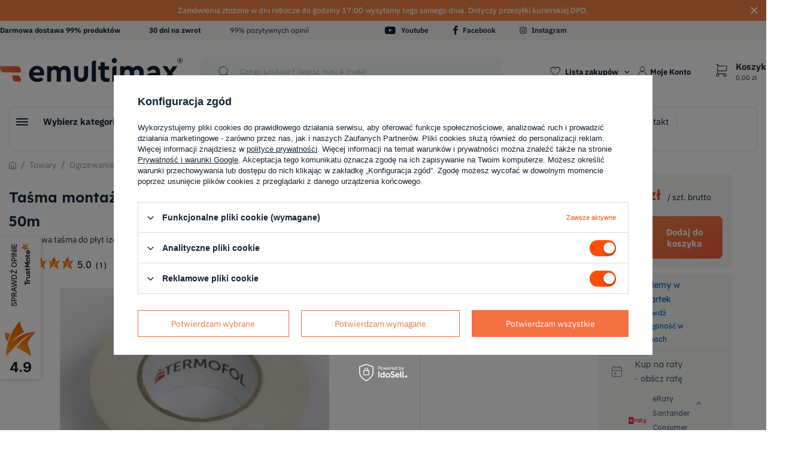

--- FILE ---
content_type: text/html; charset=utf-8
request_url: https://emultimax.pl/pl/products/towary/ogrzewanie-podlogowe-elektryczne/pozostale-akcesoria/tasma-montazowa-termofol-supertape-do-plyt-50m-4643
body_size: 26831
content:
<!DOCTYPE html>
<html lang="pl" class="--vat --gross " ><head><meta name='viewport' content='user-scalable=no, initial-scale = 1.0, maximum-scale = 1.0, width=device-width'/> <link rel="preload" crossorigin="anonymous" as="font" href="/gfx/eng/fontello.woff?v=2"><link href="https://fonts.googleapis.com/css2?family=IBM+Plex+Sans:wght@400;500;600;700&display=swap" rel="stylesheet"><link href="https://fonts.googleapis.com/css2?family=Lexend:wght@500;600;700;900&display=swap" rel="stylesheet"><meta http-equiv="Content-Type" content="text/html; charset=utf-8"><meta http-equiv="X-UA-Compatible" content="IE=edge"><title>Taśma montażowa TERMOFOL SUPERTAPE do płyt 50m  | Towary \ Ogrzewanie podłogowe elektryczne \ pozostałe akcesoria |</title><meta name="keywords" content=""><meta name="description" content="Taśma montażowa TERMOFOL SUPERTAPE do płyt 50m  | Towary \ Ogrzewanie podłogowe elektryczne \ pozostałe akcesoria |"><link rel="icon" href="/gfx/pol/favicon.ico"><meta name="theme-color" content="#FF4E09"><meta name="msapplication-navbutton-color" content="#FF4E09"><meta name="apple-mobile-web-app-status-bar-style" content="#FF4E09"><link rel="preload stylesheet" as="style" href="/gfx/pol/style.css.gzip?r=1767104234"><script>var app_shop={urls:{prefix:'data="/gfx/'.replace('data="', '')+'pol/',graphql:'/graphql/v1/'},vars:{priceType:'gross',priceTypeVat:true,productDeliveryTimeAndAvailabilityWithBasket:false,geoipCountryCode:'US',},txt:{priceTypeText:' brutto',},fn:{},fnrun:{},files:[],graphql:{}};const getCookieByName=(name)=>{const value=`; ${document.cookie}`;const parts = value.split(`; ${name}=`);if(parts.length === 2) return parts.pop().split(';').shift();return false;};if(getCookieByName('freeeshipping_clicked')){document.documentElement.classList.remove('--freeShipping');}if(getCookieByName('rabateCode_clicked')){document.documentElement.classList.remove('--rabateCode');}</script><meta name="robots" content="index,follow"><meta name="rating" content="general"><meta name="Author" content="Emultimax na bazie IdoSell (www.idosell.com/shop).">
<!-- Begin LoginOptions html -->

<style>
#client_new_social .service_item[data-name="service_Apple"]:before, 
#cookie_login_social_more .service_item[data-name="service_Apple"]:before,
.oscop_contact .oscop_login__service[data-service="Apple"]:before {
    display: block;
    height: 2.6rem;
    content: url('/gfx/standards/apple.svg?r=1743165583');
}
.oscop_contact .oscop_login__service[data-service="Apple"]:before {
    height: auto;
    transform: scale(0.8);
}
#client_new_social .service_item[data-name="service_Apple"]:has(img.service_icon):before,
#cookie_login_social_more .service_item[data-name="service_Apple"]:has(img.service_icon):before,
.oscop_contact .oscop_login__service[data-service="Apple"]:has(img.service_icon):before {
    display: none;
}
</style>

<!-- End LoginOptions html -->

<!-- Open Graph -->
<meta property="og:type" content="website"><meta property="og:url" content="https://emultimax.pl/pl/products/towary/ogrzewanie-podlogowe-elektryczne/pozostale-akcesoria/tasma-montazowa-termofol-supertape-do-plyt-50m-4643
"><meta property="og:title" content="Taśma montażowa TERMOFOL SUPERTAPE do płyt 50m"><meta property="og:description" content="Montażowa taśma do płyt izolacyjnych o szerokośći 0,48 cm i długości 50 m"><meta property="og:site_name" content="Emultimax"><meta property="og:locale" content="pl_PL"><meta property="og:image" content="https://emultimax.pl/hpeciai/9373b03352c1a5660c91e89bd7ab799b/pol_pl_Tasma-montazowa-TERMOFOL-SUPERTAPE-do-plyt-50m-4643_2.webp"><meta property="og:image:width" content="450"><meta property="og:image:height" content="384"><link rel="manifest" href="https://emultimax.pl/data/include/pwa/1/manifest.json?t=3"><meta name="apple-mobile-web-app-capable" content="yes"><meta name="apple-mobile-web-app-status-bar-style" content="black"><meta name="apple-mobile-web-app-title" content="Emultimax"><link rel="apple-touch-icon" href="/data/include/pwa/1/icon-128.png"><link rel="apple-touch-startup-image" href="/data/include/pwa/1/logo-512.png" /><meta name="msapplication-TileImage" content="/data/include/pwa/1/icon-144.png"><meta name="msapplication-TileColor" content="#2F3BA2"><meta name="msapplication-starturl" content="/"><script type="application/javascript">var _adblock = true;</script><script async src="/data/include/advertising.js"></script><script type="application/javascript">var statusPWA = {
                online: {
                    txt: "Połączono z internetem",
                    bg: "#5fa341"
                },
                offline: {
                    txt: "Brak połączenia z internetem",
                    bg: "#eb5467"
                }
            }</script><script async type="application/javascript" src="/ajax/js/pwa_online_bar.js?v=1&r=6"></script><script type="application/javascript" src="/ajax/js/webpush_subscription.js?v=1&r=4"></script><script type="application/javascript">WebPushHandler.publicKey = 'BLaFhwFs030w1u1AeS88inat4VCfDUCgWhYngDuCp49OhTx6mzX4dNQ17kEIl6P8WYBQiy3zvr0bLTpksztwunw=';WebPushHandler.version = '1';WebPushHandler.setPermissionValue();</script><script >
window.dataLayer = window.dataLayer || [];
window.gtag = function gtag() {
dataLayer.push(arguments);
}
gtag('consent', 'default', {
'ad_storage': 'denied',
'analytics_storage': 'denied',
'ad_personalization': 'denied',
'ad_user_data': 'denied',
'wait_for_update': 500
});

gtag('set', 'ads_data_redaction', true);
</script><script id="iaiscript_1" data-requirements="W10=" data-ga4_sel="ga4script">
window.iaiscript_1 = `<${'script'}  class='google_consent_mode_update'>
gtag('consent', 'update', {
'ad_storage': 'granted',
'analytics_storage': 'granted',
'ad_personalization': 'granted',
'ad_user_data': 'granted'
});
</${'script'}>`;
</script>
<!-- End Open Graph -->

<link rel="canonical" href="https://emultimax.pl/pl/products/towary/ogrzewanie-podlogowe-elektryczne/pozostale-akcesoria/tasma-montazowa-termofol-supertape-do-plyt-50m-4643" />

                <!-- Global site tag (gtag.js) -->
                <script  async src="https://www.googletagmanager.com/gtag/js?id=AW-1062024174"></script>
                <script >
                    window.dataLayer = window.dataLayer || [];
                    window.gtag = function gtag(){dataLayer.push(arguments);}
                    gtag('js', new Date());
                    
                    gtag('config', 'AW-1062024174', {"allow_enhanced_conversions":true});
gtag('config', 'G-5V32YTEK4X');

                </script>
                            <!-- Google Tag Manager -->
                    <script >(function(w,d,s,l,i){w[l]=w[l]||[];w[l].push({'gtm.start':
                    new Date().getTime(),event:'gtm.js'});var f=d.getElementsByTagName(s)[0],
                    j=d.createElement(s),dl=l!='dataLayer'?'&l='+l:'';j.async=true;j.src=
                    'https://www.googletagmanager.com/gtm.js?id='+i+dl;f.parentNode.insertBefore(j,f);
                    })(window,document,'script','dataLayer','GTM-GW7RX9P');</script>
            <!-- End Google Tag Manager -->
<!-- Begin additional html or js -->


<!--9|1|10-->
<meta name="google-site-verification" content="gr3tNyTpFAu9IWtRtEfXAf_v2gCBxuZGuO8SU9kTjMo" />
<!--50|1|24| modified: 2023-04-12 12:37:34-->
<script>!function(e){if(!window.pintrk){window.pintrk = function () {
window.pintrk.queue.push(Array.prototype.slice.call(arguments))};var
  n=window.pintrk;n.queue=[],n.version="3.0";var
  t=document.createElement("script");t.async=!0,t.src=e;var
  r=document.getElementsByTagName("script")[0];
  r.parentNode.insertBefore(t,r)}}("https://s.pinimg.com/ct/core.js");
  pintrk('load', '2614485621451', {em: ''});
  pintrk('page');</script>
<!--53|1|24| modified: 2023-07-07 10:39:25-->
<script>pintrk('track', 'pagevisit');</script>
<!--65|1|24| modified: 2023-04-21 14:51:19-->
<script>let price = () => {
    if('27.06'.length) {
return Number('27.06');
   } else {
return 0;
   }
}

let lineItemsArray = () => {
    if('4643'.length) {
return [
     {
        product_id: '4643',
        product_name: 'Taśma montażowa TERMOFOL SUPERTAPE do płyt 50m',
        product_brand: '4643',
        product_price: price,
        product_quantity: 1,
        product_category: '',
        promo_code: '',
        product_variant: '',
        product_variant_id: ''
     }
   ];
   } else {
return [];
   }
}

pintrk('track', 'pagevisit', {
   currency: 'PLN',
   event_id: 'event001',
  line_items: lineItemsArray,
 });</script>
<!--68|1|31| modified: 2023-06-13 09:35:22-->
<script>    (function(w,d,e,u,f,l,n){w[f]=w[f]||function(){(w[f].q=w[f].q||[])
    .push(arguments);},l=d.createElement(e),l.async=1,l.src=u,
    n=d.getElementsByTagName(e)[0],n.parentNode.insertBefore(l,n);})
    (window,document,'script','https://assets.mailerlite.com/js/universal.js','ml');
    ml('account', '454913');</script>
<!--77|1|36| modified: 2024-05-24 14:07:04-->
<script>
  const dfLayerOptions = {
    installationId: '990d3325-c8ca-434f-8ef5-d2a0f7fd8345',
    zone: 'eu1'
  };

  

  (function (l, a, y, e, r, s) {
    r = l.createElement(a); r.onload = e; r.async = 1; r.src = y;
    s = l.getElementsByTagName(a)[0]; s.parentNode.insertBefore(r, s);
  })(document, 'script', 'https://cdn.doofinder.com/livelayer/1/js/loader.min.js', function () {
    doofinderLoader.load(dfLayerOptions);
  });
</script>
<!--85|1|41| modified: 2025-09-03 13:10:25-->
<!-- GetResponse Analytics -->
  <script type="text/javascript">  
  (function(m, o, n, t, e, r, _){
          m['__GetResponseAnalyticsObject'] = e;m[e] = m[e] || function() {(m[e].q = m[e].q || []).push(arguments)};
          r = o.createElement(n);_ = o.getElementsByTagName(n)[0];r.async = 1;r.src = t;r.setAttribute('crossorigin', 'use-credentials');_.parentNode .insertBefore(r, _);
      })(window, document, 'script', 'https://an.gr-wcon.com/script/c572bfb6-f984-4bde-ba6d-0d802ad12580/ga.js', 'GrTracking');
  </script>
  <!-- End GetResponse Analytics -->
<!--91|1|43-->

  <!-- GetResponse Analytics -->
  <script type="text/javascript">
      
  (function(m, o, n, t, e, r, _){
          m['__GetResponseAnalyticsObject'] = e;m[e] = m[e] || function() {(m[e].q = m[e].q || []).push(arguments)};
          r = o.createElement(n);_ = o.getElementsByTagName(n)[0];r.async = 1;r.src = t;r.setAttribute('crossorigin', 'use-credentials');_.parentNode .insertBefore(r, _);
      })(window, document, 'script', 'https://an.gr-wcon.com/script/c572bfb6-f984-4bde-ba6d-0d802ad12580/ga.js', 'GrTracking');


  </script>
  <!-- End GetResponse Analytics -->

<!--93|1|43-->
<script>
    window.grClientData = {
        orderId: '',
        orderNumber: '',
        orderWebhookUrl: 'https://idosell.getresponse.com/webhook/frontend/9636/1',
        cartWebhookUrl: 'https://idosell.getresponse.com/webhook/frontend/9636/1',
        getresponseShopId: 'VrUbB'
    };

    (function(w, d, s, u) {
        var js = d.createElement(s);
        js.async = true;
        js.src = u;
        var fjs = d.getElementsByTagName(s)[0];
        fjs.parentNode.insertBefore(js, fjs);
    })(window, document, 'script', 'https://eu-idosell.gr-cdn.com/main.js');
</script>

<!-- End additional html or js -->
                <script>
                if (window.ApplePaySession && window.ApplePaySession.canMakePayments()) {
                    var applePayAvailabilityExpires = new Date();
                    applePayAvailabilityExpires.setTime(applePayAvailabilityExpires.getTime() + 2592000000); //30 days
                    document.cookie = 'applePayAvailability=yes; expires=' + applePayAvailabilityExpires.toUTCString() + '; path=/;secure;'
                    var scriptAppleJs = document.createElement('script');
                    scriptAppleJs.src = "/ajax/js/apple.js?v=3";
                    if (document.readyState === "interactive" || document.readyState === "complete") {
                          document.body.append(scriptAppleJs);
                    } else {
                        document.addEventListener("DOMContentLoaded", () => {
                            document.body.append(scriptAppleJs);
                        });  
                    }
                } else {
                    document.cookie = 'applePayAvailability=no; path=/;secure;'
                }
                </script>
                <script>let paypalDate = new Date();
                    paypalDate.setTime(paypalDate.getTime() + 86400000);
                    document.cookie = 'payPalAvailability_PLN=-1; expires=' + paypalDate.getTime() + '; path=/; secure';
                </script><link rel="preload" as="image" href="/hpeciai/d96cfb9e010747858a6cac7dfb53ad0e/pol_pm_Tasma-montazowa-TERMOFOL-SUPERTAPE-do-plyt-50m-4643_2.webp"><style>
								#main_banner1.skeleton .main_slider__item > a {
									padding-top: calc(448/716* 100%);
								}
								@media (min-width: 757px) {#main_banner1.skeleton .main_slider__item > a {
									padding-top: calc(610/1064* 100%);
								}}
								@media (min-width: 979px) {#main_banner1.skeleton .main_slider__item > a {
									padding-top: calc(678/1064* 100%);
								}}
								#main_banner1 .main_slider__item > a.loading {
									padding-top: calc(448/716* 100%);
								}
								@media (min-width: 757px) {#main_banner1 .main_slider__item > a.loading {
									padding-top: calc(610/1064* 100%);
								}}
								@media (min-width: 979px) {#main_banner1 .main_slider__item > a.loading {
									padding-top: calc(678/1064* 100%);
								}}
							</style><style>
									#photos_slider[data-skeleton] .photos__link:before {
										padding-top: calc(384/450* 100%);
									}
									@media (min-width: 979px) {.photos__slider[data-skeleton] .photos__figure:not(.--nav):first-child .photos__link {
										max-height: 384px;
									}}
								</style></head><body>
<!-- Begin additional html or js -->


<!--79|1|37-->
<script>(function (i) {
  var j = document.createElement('script');
  j.src = 'https://cdn.allekurier.pl/mail-box/banner.js?hid=' + i;
  j.async = true; j.referrerPolicy = 'no-referrer-when-downgrade';
  document.body.appendChild(j);
})('0e375cbd-f8f6-4fe7-8b8a-6605aeff1870');</script>

<!-- End additional html or js -->
<script>
					var script = document.createElement('script');
					script.src = app_shop.urls.prefix + 'envelope.js.gzip';

					document.getElementsByTagName('body')[0].insertBefore(script, document.getElementsByTagName('body')[0].firstChild);
				</script><div id="container" class="projector_page container"><header class="d-md-flex flex-nowrap flex-md-wrap commercial_banner"><script class="ajaxLoad">
                app_shop.vars.vat_registered = "true";
                app_shop.vars.currency_format = "###,##0.00";
                
                    app_shop.vars.currency_before_value = false;
                
                    app_shop.vars.currency_space = true;
                
                app_shop.vars.symbol = "zł";
                app_shop.vars.id= "PLN";
                app_shop.vars.baseurl = "http://emultimax.pl/";
                app_shop.vars.sslurl= "https://emultimax.pl/";
                app_shop.vars.curr_url= "%2Fpl%2Fproducts%2Ftowary%2Fogrzewanie-podlogowe-elektryczne%2Fpozostale-akcesoria%2Ftasma-montazowa-termofol-supertape-do-plyt-50m-4643";
                

                var currency_decimal_separator = ',';
                var currency_grouping_separator = ' ';

                
                    app_shop.vars.blacklist_extension = ["exe","com","swf","js","php"];
                
                    app_shop.vars.blacklist_mime = ["application/javascript","application/octet-stream","message/http","text/javascript","application/x-deb","application/x-javascript","application/x-shockwave-flash","application/x-msdownload"];
                
                    app_shop.urls.contact = "/pl/contact";
                </script><div id="viewType" style="display:none"></div><div class="bars_top bars"><div class="bars__item bars__item--hidden" id="bar23" data-close="true" data-backgroundcolor="#f58345" data-bordercolor="#f58345" data-fontcolor="#ffffff" style="
					  background-color:#f58345
					  ; border-color:#f58345
					  ;color:#ffffff
					  ;
					"><div class="bars__wrapper"><div class="bars__content"> Zamówienia złożone w dni robocze do godziny 17:00 wysyłamy tego samego dnia. Dotyczy przesyłki kurierskiej DPD.</div><a href="#closeBar" class="bars__close" aria-label="Zamknij"></a></div></div></div><script>document.documentElement.style.setProperty('--bars-height',`${document.querySelector('.bars_top').offsetHeight}px`);</script><section id="menu_banners2"><div class="special-delivery"></div><div class="promotion-banner"></div><div class="menu_banner2__header"><div class="menu_button_wrapper"><div style='display: flex; justify-content: space-between; align-items: center; width: 74vw;'>
<div style='display: flex;'>
<p><b>Darmowa dostawa 99% produktów</b></p>
<p><b>30 dni na zwrot</b></p>
<p>99% pozytywnych opinii</p>
</div>

<div class="social_icons" style="display: flex " >
<a href="https://www.youtube.com/user/emultimaxpl" class="banners__social --yt" target="_blank">
    <i class="icon-yt"></i>
    <span>Youtube</span>
</a>

<a href="https://www.facebook.com/emultimax" class="banners__social --fb"  target="_blank">
    <i class="icon-fb"></i>
    <span>Facebook</span>
</a>

<a href="https://www.instagram.com/emultimax_/" class=banners__social --ig"  target="_blank">
    <i class="icon-ig"></i>
    <span>Instagram</span>
</a>
</div>
</div>
</div></div></section><div id="logo" class="col-md-3 d-md-flex align-items-center"><a href="/" target="_self"><img src="/data/gfx/mask/pol/logo_1_big.svg" alt="Logo Emultimax.pl" width="787" height="102"></a></div><form action="https://emultimax.pl/pl/search" method="get" id="menu_search" class="menu_search px-0 col-md-5 px-md-3"><a href="#showSearchForm" class="menu_search__mobile"></a><div class="menu_search__block"><div class="menu_search__item --input"><input class="menu_search__input" type="text" name="text" autocomplete="off" placeholder="Czego szukasz? (wpisz min. 4 znaki)"><button class="menu_search__submit" type="submit" aria-label="Wyszukiwarka"></button></div><div class="menu_search__item --results search_result"></div></div></form><div id="menu_settings" class="col-md-2 px-0 px-md-3 align-items-center justify-content-center justify-content-lg-end"><div class="open_trigger"><span class="d-none d-md-inline-block flag_txt">zł</span><div class="menu_settings_wrapper d-md-none"><div class="menu_settings_inline"><div class="menu_settings_header">
																	Język i waluta: 
															</div><div class="menu_settings_content"><span class="menu_settings_flag flag flag_pol"></span><strong class="menu_settings_value"><span class="menu_settings_language">pl</span><span> | </span><span class="menu_settings_currency">zł</span></strong></div></div><div class="menu_settings_inline"><div class="menu_settings_header">
																	Dostawa do: 
															</div><div class="menu_settings_content"><strong class="menu_settings_value">Polska</strong></div></div></div><i class="icon-angle-down d-none d-md-inline-block"></i></div><form action="https://emultimax.pl/pl/settings.html" method="post"><ul class="bg_alter"><li><div class="form-group"><label for="menu_settings_curr">Waluta</label><div class="select-after"><select class="form-control" name="curr" id="menu_settings_curr"><option value="PLN" selected>zł</option><option value="RON">RON (1 zł = 1.2088RON)
																															</option><option value="HUF">Ft (1 zł = 0.9147Ft)
																															</option><option value="BGN">BGN (1 zł = 0.4627BGN)
																															</option><option value="EUR">€ (1 zł = 0.2375€)
																															</option></select></div></div></li><li class="buttons"><button class="btn --solid --large" type="submit">
																	Zastosuj zmiany
															</button></li></ul></form><div id="menu_additional"><a class="account_link" href="https://emultimax.pl/pl/login.html" title="Moje Konto">Moje Konto</a><div class="shopping_list_top" data-empty="true"><a href="https://emultimax.pl/pl/shoppinglist" class="wishlist_link slt_link">Lista zakupów</a><div class="slt_lists"><ul class="slt_lists__nav"><li class="slt_lists__nav_item" data-list_skeleton="true" data-list_id="true" data-shared="true"><a class="slt_lists__nav_link" data-list_href="true"><span class="slt_lists__nav_name" data-list_name="true"></span><span class="slt_lists__count" data-list_count="true">0</span></a></li></ul><span class="slt_lists__empty">Dodaj do niej produkty, które lubisz i chcesz kupić później.</span></div></div></div></div><div class="sl_choose sl_dialog"><div class="sl_choose__wrapper sl_dialog__wrapper p-4 p-md-5"><div class="sl_choose__item --top sl_dialog_close mb-2"><strong class="sl_choose__label">Zapisz na liście zakupowej</strong></div><div class="sl_choose__item --lists" data-empty="true"><div class="sl_choose__list f-group --radio m-0 d-md-flex align-items-md-center justify-content-md-between" data-list_skeleton="true" data-list_id="true" data-shared="true"><input type="radio" name="add" class="sl_choose__input f-control" id="slChooseRadioSelect" data-list_position="true"><label for="slChooseRadioSelect" class="sl_choose__group_label f-label py-4" data-list_position="true"><span class="sl_choose__sub d-flex align-items-center"><span class="sl_choose__name" data-list_name="true"></span><span class="sl_choose__count" data-list_count="true">0</span></span></label><button type="button" class="sl_choose__button --desktop btn --solid">Zapisz</button></div></div><div class="sl_choose__item --create sl_create mt-4"><a href="#new" class="sl_create__link  align-items-center">Stwórz nową listę zakupową</a><form class="sl_create__form align-items-center"><div class="sl_create__group f-group --small mb-0"><input type="text" class="sl_create__input f-control" required="required"><label class="sl_create__label f-label">Nazwa nowej listy</label></div><button type="submit" class="sl_create__button btn --solid ml-2 ml-md-3">Utwórz listę</button></form></div><div class="sl_choose__item --mobile mt-4 d-flex justify-content-center d-md-none"><button class="sl_choose__button --mobile btn --solid --large">Zapisz</button></div></div></div><div id="menu_basket" class="col-md-2 px-0 pr-md-3 topBasket"><a class="topBasket__sub" href="/basketedit.php"><span class="badge badge-info"></span><div class="topBasket__price__name"><span class="topBasket__variable d-none d-lg-block">Koszyk</span><strong class="topBasket__price" style="display: none;">0,00 zł</strong></div></a><div class="topBasket__details --products" style="display: none;"><div class="topBasket__block --labels"><label class="topBasket__item --name">Produkt</label><label class="topBasket__item --sum">Ilość</label><label class="topBasket__item --prices">Cena</label></div><div class="topBasket__block --products"></div></div><div class="topBasket__details --shipping" style="display: none;"><span class="topBasket__name">Koszt dostawy od</span><span id="shipppingCost"></span></div><script>
						app_shop.vars.cache_html = true;
					</script></div><div class="top-nav-wrapper"><div class="menu-overlay"></div><nav id="menu_categories" class="col-md-12 px-0 px-md-3 wide"><button type="button" class="navbar-toggler"><i class="icon-reorder"></i><span class="test d-md-none">Wybierz kategorię</span></button><div class="navbar-collapse" id="menu_navbar"><ul class="navbar-nav mx-md-n2"><li class="nav-item active" data-first="true"><span title="Towary" class="nav-link active nav-gfx" ><img alt="Towary" title="Towary" src="/data/gfx/pol/navigation/1_1_i_152.svg" data-omo="img" data-omo_img="/data/gfx/pol/navigation/1_1_o_152.svg"><span class="gfx_lvl_1">
                                            Wybierz kategorię 
                                        </span></span><ul class="navbar-subnav" data-menu-first="true"><li class="nav-item first-item"><a class="nav-link" href="/pl/menu/towary/grzejniki-elektryczne-183" target="_self"><span class="nav-item-gfx"><img src="/data/gfx/pol/navigation/1_1_i_183.svg" alt="Grzejniki elektryczne"></span><span>Grzejniki elektryczne</span></a><ul class="navbar-subsubnav more" data-hotspot="5546"><li class="nav-item --leftSideCategories"><ul class="navbar-subsubnav"><li class="nav-item"><a class="nav-link" href="/pl/menu/towary/grzejniki-elektryczne/energooszczedne-184" target="_self">energooszczędne</a></li><li class="nav-item"><a class="nav-link" href="/pl/menu/towary/grzejniki-elektryczne/pokojowe-185" target="_self">pokojowe</a></li><li class="nav-item"><a class="nav-link" href="/pl/menu/towary/grzejniki-elektryczne/scienne-186" target="_self">ścienne</a></li><li class="nav-item"><a class="nav-link" href="/pl/menu/towary/grzejniki-elektryczne/przenosne-188" target="_self">przenośne</a></li><li class="nav-item"><a class="nav-link" href="/pl/menu/towary/grzejniki-elektryczne/z-termostatem-190" target="_self">z termostatem</a></li><li class="nav-item"><a class="nav-link" href="/pl/menu/towary/grzejniki-elektryczne/konwektorowe-191" target="_self">konwektorowe</a></li><li class="nav-item"><a class="nav-link" href="/pl/menu/towary/grzejniki-elektryczne/olejowe-192" target="_self">olejowe</a></li><li class="nav-item"><a class="nav-link" href="/pl/menu/towary/grzejniki-elektryczne/na-podczerwien-193" target="_self">na podczerwień</a></li><li class="nav-item"><a class="nav-link" href="/pl/menu/towary/grzejniki-elektryczne/z-nadmuchem-196" target="_self">z nadmuchem</a></li><li class="nav-item"><a class="nav-link" href="/pl/menu/towary/grzejniki-elektryczne/z-wifi-197" target="_self">z WiFi</a></li><li class="nav-item"><a class="nav-link" href="/pl/menu/towary/grzejniki-elektryczne/akcesoria-do-grzejnikow-200" target="_self">akcesoria do grzejników</a></li></ul></li><li class="nav-item --hotspot menu_hotspot --skeleton"><div class="menu_hotspot__label">Polecamy w tej kategorii</div><div class="menu_hotspot__product"><div class="menu_hotspot__productIcon"></div><div class="menu_hotspot__productName"></div><div class="menu_hotspot__productPrices"></div><div class="menu_hotspot__productButton"></div></div></li><li class="nav-item display-all more"><a href="##" class="nav-link display-all" txt_alt="- zwiń">
																		+ rozwiń
																	</a></li></ul></li><li class="nav-item first-item"><a class="nav-link" href="/pl/menu/towary/kominki-elektryczne-258" target="_self"><span class="nav-item-gfx"><img src="/data/gfx/pol/navigation/1_1_i_258.svg" alt="Kominki elektryczne"></span><span>Kominki elektryczne</span></a><ul class="navbar-subsubnav" data-hotspot="5551"><li class="nav-item --leftSideCategories"><ul class="navbar-subsubnav"><li class="nav-item"><a class="nav-link" href="/pl/menu/towary/kominki-elektryczne/z-obudowa-259" target="_self">z obudową</a></li><li class="nav-item"><a class="nav-link" href="/pl/menu/towary/kominki-elektryczne/scienne-260" target="_self">ścienne</a></li><li class="nav-item"><a class="nav-link" href="/pl/menu/towary/kominki-elektryczne/narozne-261" target="_self">narożne</a></li><li class="nav-item"><a class="nav-link" href="/pl/menu/towary/kominki-elektryczne/do-zabudowy-262" target="_self">do zabudowy</a></li><li class="nav-item"><a class="nav-link" href="/pl/menu/towary/kominki-elektryczne/wolnostojace-263" target="_self">wolnostojące</a></li><li class="nav-item"><a class="nav-link" href="/pl/menu/towary/kominki-elektryczne/wyprzedaz-269" target="_self">wyprzedaż</a></li><li class="nav-item"><a class="nav-link" href="/pl/menu/towary/kominki-elektryczne/akcesoria-270" target="_self">akcesoria</a></li></ul></li><li class="nav-item --hotspot menu_hotspot --skeleton"><div class="menu_hotspot__label">Polecamy w tej kategorii</div><div class="menu_hotspot__product"><div class="menu_hotspot__productIcon"></div><div class="menu_hotspot__productName"></div><div class="menu_hotspot__productPrices"></div><div class="menu_hotspot__productButton"></div></div></li></ul></li><li class="nav-item active"><a class="nav-link active" href="/pl/menu/towary/ogrzewanie-podlogowe-elektryczne-215" target="_self"><span class="nav-item-gfx"><img src="/data/gfx/pol/navigation/1_1_i_215.svg" alt="Ogrzewanie podłogowe elektryczne"></span><span>Ogrzewanie podłogowe elektryczne</span></a><ul class="navbar-subsubnav" data-hotspot="3809"><li class="nav-item --leftSideCategories"><ul class="navbar-subsubnav"><li class="nav-item"><a class="nav-link" href="/pl/menu/towary/ogrzewanie-podlogowe-elektryczne/zestawy-do-ogrzewania-podlogowego-216" target="_self">zestawy do ogrzewania podłogowego</a><ul class="navbar-subsubsubnav"><li class="nav-item"><a class="nav-link" href="/pl/menu/towary/ogrzewanie-podlogowe-elektryczne/zestawy-do-ogrzewania-podlogowego/pod-plytki-218" target="_self">pod płytki</a></li><li class="nav-item"><a class="nav-link" href="/pl/menu/towary/ogrzewanie-podlogowe-elektryczne/zestawy-do-ogrzewania-podlogowego/pod-panele-217" target="_self">pod panele</a></li></ul></li><li class="nav-item"><a class="nav-link" href="/pl/menu/towary/maty-grzewcze-233" target="_self">maty grzewcze</a></li><li class="nav-item"><a class="nav-link" href="/pl/menu/towary/folie-grzewcze-739" target="_self">folie grzewcze</a></li><li class="nav-item"><a class="nav-link" href="/pl/menu/towary/ogrzewanie-podlogowe-elektryczne/izolacje-podlogi-231" target="_self">izolacje podłogi</a></li><li class="nav-item active"><a class="nav-link active" href="/pl/menu/towary/ogrzewanie-podlogowe-elektryczne/pozostale-akcesoria-232" target="_self">pozostałe akcesoria</a></li></ul></li><li class="nav-item --hotspot menu_hotspot --skeleton"><div class="menu_hotspot__label">Polecamy w tej kategorii</div><div class="menu_hotspot__product"><div class="menu_hotspot__productIcon"></div><div class="menu_hotspot__productName"></div><div class="menu_hotspot__productPrices"></div><div class="menu_hotspot__productButton"></div></div></li></ul></li><li class="nav-item first-item"><a class="nav-link" href="/pl/menu/towary/osuszacze-powietrza-303" target="_self"><span class="nav-item-gfx"><img src="/data/gfx/pol/navigation/1_1_i_303.svg" alt="Osuszacze powietrza"></span><span>Osuszacze powietrza</span></a><ul class="navbar-subsubnav" data-hotspot="1644"><li class="nav-item --leftSideCategories"><ul class="navbar-subsubnav"><li class="nav-item"><a class="nav-link" href="/pl/menu/towary/osuszacze-powietrza/przemyslowe-304" target="_self">przemysłowe</a></li><li class="nav-item"><a class="nav-link" href="/pl/menu/towary/osuszacze-powietrza/do-domu-306" target="_self">do domu</a></li></ul></li><li class="nav-item --hotspot menu_hotspot --skeleton"><div class="menu_hotspot__label">Polecamy w tej kategorii</div><div class="menu_hotspot__product"><div class="menu_hotspot__productIcon"></div><div class="menu_hotspot__productName"></div><div class="menu_hotspot__productPrices"></div><div class="menu_hotspot__productButton"></div></div></li></ul></li><li class="nav-item first-item"><a class="nav-link" href="/pl/menu/towary/piece-akumulacyjne-158" target="_self"><span class="nav-item-gfx"><img src="/data/gfx/pol/navigation/1_1_i_158.svg" alt="Piece akumulacyjne"></span><span>Piece akumulacyjne</span></a><ul class="navbar-subsubnav" data-hotspot="588"><li class="nav-item --leftSideCategories"><ul class="navbar-subsubnav"><li class="nav-item"><a class="nav-link" href="/pl/menu/towary/piece-akumulacyjne/dynamiczne-171" target="_self">dynamiczne</a></li></ul></li><li class="nav-item --hotspot menu_hotspot --skeleton"><div class="menu_hotspot__label">Polecamy w tej kategorii</div><div class="menu_hotspot__product"><div class="menu_hotspot__productIcon"></div><div class="menu_hotspot__productName"></div><div class="menu_hotspot__productPrices"></div><div class="menu_hotspot__productButton"></div></div></li></ul></li><li class="nav-item first-item"><a class="nav-link" href="/pl/menu/towary/nagrzewnice-powietrza-160" target="_self"><span class="nav-item-gfx"><img src="/data/gfx/pol/navigation/1_1_i_160.svg" alt="Nagrzewnice powietrza"></span><span>Nagrzewnice powietrza</span></a><ul class="navbar-subsubnav" data-hotspot="572"><li class="nav-item --leftSideCategories"><ul class="navbar-subsubnav"><li class="nav-item"><a class="nav-link" href="/pl/menu/towary/nagrzewnice-powietrza/elektryczne-161" target="_self">elektryczne</a></li><li class="nav-item"><a class="nav-link" href="/pl/menu/towary/nagrzewnice-powietrza/wodne-163" target="_self">wodne</a></li><li class="nav-item"><a class="nav-link" href="/pl/menu/towary/nagrzewnice-powietrza/olejowe-640" target="_self">olejowe</a></li><li class="nav-item"><a class="nav-link" href="/pl/menu/towary/nagrzewnice-powietrza/akcesoria-do-nagrzewnic-powietrza-170" target="_self">akcesoria do nagrzewnic powietrza</a></li></ul></li><li class="nav-item --hotspot menu_hotspot --skeleton"><div class="menu_hotspot__label">Polecamy w tej kategorii</div><div class="menu_hotspot__product"><div class="menu_hotspot__productIcon"></div><div class="menu_hotspot__productName"></div><div class="menu_hotspot__productPrices"></div><div class="menu_hotspot__productButton"></div></div></li></ul></li><li class="nav-item first-item"><a class="nav-link" href="/pl/menu/towary/klimatyzatory-288" target="_self"><span class="nav-item-gfx"><img src="/data/gfx/pol/navigation/1_1_i_288.svg" alt="Klimatyzatory"></span><span>Klimatyzatory</span></a><ul class="navbar-subsubnav" data-hotspot="2081"><li class="nav-item --leftSideCategories"><ul class="navbar-subsubnav"><li class="nav-item"><a class="nav-link" href="/pl/menu/towary/klimatyzatory/klimatyzatory-przenosne-289" target="_self">klimatyzatory przenośne</a></li><li class="nav-item"><a class="nav-link" href="/pl/menu/towary/klimatyzatory/klimatyzatory-scienne-924" target="_self">klimatyzatory ścienne</a></li><li class="nav-item"><a class="nav-link" href="/pl/menu/towary/klimatyzatory/klimatyzatory-hybrydowe-937" target="_self">klimatyzatory hybrydowe</a></li><li class="nav-item"><a class="nav-link" href="/pl/menu/towary/klimatyzatory/ramy-okienne-termoblock-633" target="_self">ramy okienne TermoBlock</a></li><li class="nav-item"><a class="nav-link" href="/pl/menu/towary/klimatyzatory/rury-do-klimatyzatorow-927" target="_self">rury do klimatyzatorów </a></li><li class="nav-item"><a class="nav-link" href="/pl/menu/towary/klimatyzatory/pozostale-akcesoria-292" target="_self">pozostałe akcesoria</a></li></ul></li><li class="nav-item --hotspot menu_hotspot --skeleton"><div class="menu_hotspot__label">Polecamy w tej kategorii</div><div class="menu_hotspot__product"><div class="menu_hotspot__productIcon"></div><div class="menu_hotspot__productName"></div><div class="menu_hotspot__productPrices"></div><div class="menu_hotspot__productButton"></div></div></li></ul></li><li class="nav-item first-item"><a class="nav-link" href="/pl/menu/towary/baseny-758" target="_self"><span class="nav-item-gfx"><img src="/data/gfx/pol/navigation/1_1_i_758.svg" alt="Baseny"></span><span>Baseny</span></a><ul class="navbar-subsubnav" data-hotspot="5415"><li class="nav-item --leftSideCategories"><ul class="navbar-subsubnav"><li class="nav-item"><a class="nav-link" href="/pl/menu/towary/baseny/baseny-z-hydromasazem-759" target="_self">Baseny z hydromasażem</a></li><li class="nav-item"><a class="nav-link" href="/pl/menu/towary/baseny/baseny-stelazowe-925" target="_self">Baseny stelażowe</a></li><li class="nav-item"><a class="nav-link" href="/pl/menu/towary/baseny/akcesoria-do-basenow-760" target="_self">Akcesoria do basenów</a></li></ul></li><li class="nav-item --hotspot menu_hotspot --skeleton"><div class="menu_hotspot__label">Polecamy w tej kategorii</div><div class="menu_hotspot__product"><div class="menu_hotspot__productIcon"></div><div class="menu_hotspot__productName"></div><div class="menu_hotspot__productPrices"></div><div class="menu_hotspot__productButton"></div></div></li></ul></li><li class="nav-item first-item"><a class="nav-link" href="/pl/menu/towary/grille-ogrodowe-908" target="_self"><span class="nav-item-gfx"><img src="/data/gfx/pol/navigation/1_1_i_908.svg" alt="Grille ogrodowe"></span><span>Grille ogrodowe</span></a><ul class="navbar-subsubnav" data-hotspot="5368"><li class="nav-item --leftSideCategories"><ul class="navbar-subsubnav"><li class="nav-item"><a class="nav-link" href="/pl/menu/towary/grille-ogrodowe/grille-gazowe-909" target="_self">grille gazowe</a></li><li class="nav-item"><a class="nav-link" href="/pl/menu/towary/grille-ogrodowe/akcesoria-do-grilli-912" target="_self">akcesoria do grilli</a></li></ul></li><li class="nav-item --hotspot menu_hotspot --skeleton"><div class="menu_hotspot__label">Polecamy w tej kategorii</div><div class="menu_hotspot__product"><div class="menu_hotspot__productIcon"></div><div class="menu_hotspot__productName"></div><div class="menu_hotspot__productPrices"></div><div class="menu_hotspot__productButton"></div></div></li></ul></li><li class="nav-item first-item"><a class="nav-link" href="/pl/menu/towary/grzejniki-lazienkowe-159" target="_self"><span class="nav-item-gfx"><img src="/data/gfx/pol/navigation/1_1_i_159.svg" alt="Grzejniki łazienkowe"></span><span>Grzejniki łazienkowe</span></a><ul class="navbar-subsubnav" data-hotspot="441"><li class="nav-item --leftSideCategories"><ul class="navbar-subsubnav"><li class="nav-item"><a class="nav-link" href="/pl/menu/towary/grzejniki-lazienkowe/elektryczne-157" target="_self">elektryczne</a></li><li class="nav-item"><a class="nav-link" href="/pl/menu/towary/grzejniki-lazienkowe/wodne-153" target="_self">wodne</a></li><li class="nav-item"><a class="nav-link" href="/pl/menu/towary/grzejniki-lazienkowe/zawory-do-grzejnikow-lazienkowych-271" target="_self">zawory do grzejników łazienkowych</a></li><li class="nav-item"><a class="nav-link" href="/pl/menu/towary/grzejniki-lazienkowe/grzalki-do-grzejnikow-lazienkowych-156" target="_self">grzałki do grzejników łazienkowych</a></li><li class="nav-item"><a class="nav-link" href="/pl/menu/towary/grzejniki-lazienkowe/pozostale-akcesoria-272" target="_self">pozostałe akcesoria</a></li></ul></li><li class="nav-item --hotspot menu_hotspot --skeleton"><div class="menu_hotspot__label">Polecamy w tej kategorii</div><div class="menu_hotspot__product"><div class="menu_hotspot__productIcon"></div><div class="menu_hotspot__productName"></div><div class="menu_hotspot__productPrices"></div><div class="menu_hotspot__productButton"></div></div></li></ul></li><li class="nav-item first-item"><a class="nav-link" href="/pl/menu/towary/oczyszczacze-powietrza-293" target="_self"><span class="nav-item-gfx"><img src="/data/gfx/pol/navigation/1_1_i_293.svg" alt="Oczyszczacze powietrza"></span><span>Oczyszczacze powietrza</span></a><ul class="navbar-subsubnav" data-hotspot="818"><li class="nav-item --leftSideCategories"><ul class="navbar-subsubnav"><li class="nav-item"><a class="nav-link" href="/pl/menu/wybierz-kategorie/oczyszczacze-powietrza-293" target="_self">oczyszczacze powietrza</a></li><li class="nav-item"><a class="nav-link" href="/pl/menu/towary/oczyszczacze-powietrza/filtry-do-oczyszczaczy-powietrza-301" target="_self">filtry do oczyszczaczy powietrza</a></li><li class="nav-item"><a class="nav-link" href="/pl/menu/towary/oczyszczacze-powietrza/akcesoria-do-oczyszczaczy-powietrza-302" target="_self">akcesoria do oczyszczaczy powietrza</a></li></ul></li><li class="nav-item --hotspot menu_hotspot --skeleton"><div class="menu_hotspot__label">Polecamy w tej kategorii</div><div class="menu_hotspot__product"><div class="menu_hotspot__productIcon"></div><div class="menu_hotspot__productName"></div><div class="menu_hotspot__productPrices"></div><div class="menu_hotspot__productButton"></div></div></li></ul></li><li class="nav-item first-item"><a class="nav-link" href="/pl/menu/towary/kable-grzewcze-238" target="_self"><span class="nav-item-gfx"><img src="/data/gfx/pol/navigation/1_1_i_238.svg" alt="Kable grzewcze"></span><span>Kable grzewcze</span></a><ul class="navbar-subsubnav" data-hotspot="1401"><li class="nav-item --leftSideCategories"><ul class="navbar-subsubnav"><li class="nav-item"><a class="nav-link" href="/pl/menu/towary/kable-grzewcze/kable-grzewcze-466" target="_self">kable grzewcze</a></li><li class="nav-item"><a class="nav-link" href="/pl/menu/towary/kable-grzewcze/akcesoria-do-kabli-grzewczych-345" target="_self">akcesoria do kabli grzewczych</a></li></ul></li><li class="nav-item --hotspot menu_hotspot --skeleton"><div class="menu_hotspot__label">Polecamy w tej kategorii</div><div class="menu_hotspot__product"><div class="menu_hotspot__productIcon"></div><div class="menu_hotspot__productName"></div><div class="menu_hotspot__productPrices"></div><div class="menu_hotspot__productButton"></div></div></li></ul></li><li class="nav-item first-item"><a class="nav-link" href="/pl/menu/towary/kurtyny-powietrzne-278" target="_self"><span class="nav-item-gfx"><img src="/data/gfx/pol/navigation/1_1_i_278.svg" alt="Kurtyny powietrzne"></span><span>Kurtyny powietrzne</span></a><ul class="navbar-subsubnav" data-hotspot="894"><li class="nav-item --leftSideCategories"><ul class="navbar-subsubnav"><li class="nav-item"><a class="nav-link" href="/pl/menu/towary/kurtyny-powietrzne/elektryczne-279" target="_self">elektryczne</a></li><li class="nav-item"><a class="nav-link" href="/pl/menu/towary/kurtyny-powietrzne/wodne-280" target="_self">wodne</a></li><li class="nav-item"><a class="nav-link" href="/pl/menu/towary/kurtyny-powietrzne/akcesoria-do-kurtyn-powietrznych-287" target="_self">akcesoria do kurtyn powietrznych</a></li></ul></li><li class="nav-item --hotspot menu_hotspot --skeleton"><div class="menu_hotspot__label">Polecamy w tej kategorii</div><div class="menu_hotspot__product"><div class="menu_hotspot__productIcon"></div><div class="menu_hotspot__productName"></div><div class="menu_hotspot__productPrices"></div><div class="menu_hotspot__productButton"></div></div></li></ul></li><li class="nav-item first-item"><a class="nav-link" href="/pl/menu/towary/podgrzewacze-wody-761" target="_self"><span class="nav-item-gfx"><img src="/data/gfx/pol/navigation/1_1_i_761.svg" alt="Podgrzewacze wody"></span><span>Podgrzewacze wody</span></a><ul class="navbar-subsubnav" data-hotspot="5556"><li class="nav-item --leftSideCategories"><ul class="navbar-subsubnav"><li class="nav-item"><a class="nav-link" href="/pl/menu/towary/przeplywowe-podgrzewacze-wody-309" target="_self">Przepływowe podgrzewacze wody</a><ul class="navbar-subsubsubnav"><li class="nav-item"><a class="nav-link" href="/pl/menu/towary/przeplywowe-podgrzewacze-wody/podgrzewacze-wody-230v-733" target="_self">podgrzewacze wody 230V</a></li><li class="nav-item"><a class="nav-link" href="/pl/menu/towary/przeplywowe-podgrzewacze-wody/podgrzewacze-wody-elektryczne-3-fazowe-400-v-312" target="_self">podgrzewacze wody 400 V</a></li></ul></li><li class="nav-item"><a class="nav-link" href="/pl/menu/towary/podgrzewacze-wody/pojemnosciowe-podgrzewacze-wody-722" target="_self">Pojemnościowe podgrzewacze wody</a></li></ul></li><li class="nav-item --hotspot menu_hotspot --skeleton"><div class="menu_hotspot__label">Polecamy w tej kategorii</div><div class="menu_hotspot__product"><div class="menu_hotspot__productIcon"></div><div class="menu_hotspot__productName"></div><div class="menu_hotspot__productPrices"></div><div class="menu_hotspot__productButton"></div></div></li></ul></li><li class="nav-item first-item"><a class="nav-link" href="/pl/menu/towary/regulatory-temperatury-174" target="_self"><span class="nav-item-gfx"><img src="/data/gfx/pol/navigation/1_1_i_174.svg" alt="Regulatory temperatury"></span><span>Regulatory temperatury</span></a><ul class="navbar-subsubnav" data-hotspot="3808"><li class="nav-item --leftSideCategories"><ul class="navbar-subsubnav"><li class="nav-item"><a class="nav-link" href="/pl/menu/towary/regulatory-temperatury/regulatory-pokojowe-175" target="_self">regulatory pokojowe</a></li><li class="nav-item"><a class="nav-link" href="/pl/menu/towary/regulatory-temperatury/regulatory-do-piecow-gazowych-179" target="_self">regulatory do pieców gazowych</a></li><li class="nav-item"><a class="nav-link" href="/pl/menu/towary/regulatory-temperatury/regulatory-na-szyne-din-182" target="_self">regulatory na szynę DIN</a></li><li class="nav-item"><a class="nav-link" href="/pl/menu/towary/regulatory-temperatury/regulatory-zewnetrzne-612" target="_self">regulatory zewnętrzne</a></li><li class="nav-item"><a class="nav-link" href="/pl/menu/towary/regulatory-temperatury/akcesoria-351" target="_self">akcesoria</a></li></ul></li><li class="nav-item --hotspot menu_hotspot --skeleton"><div class="menu_hotspot__label">Polecamy w tej kategorii</div><div class="menu_hotspot__product"><div class="menu_hotspot__productIcon"></div><div class="menu_hotspot__productName"></div><div class="menu_hotspot__productPrices"></div><div class="menu_hotspot__productButton"></div></div></li></ul></li><li class="nav-item first-item"><a class="nav-link" href="/pl/menu/towary/suszarki-313" target="_self"><span class="nav-item-gfx"><img src="/data/gfx/pol/navigation/1_1_i_313.svg" alt="Suszarki"></span><span>Suszarki</span></a><ul class="navbar-subsubnav" data-hotspot="401"><li class="nav-item --leftSideCategories"><ul class="navbar-subsubnav"><li class="nav-item"><a class="nav-link" href="/pl/menu/towary/suszarki/do-rak-314" target="_self">do rąk</a></li><li class="nav-item"><a class="nav-link" href="/pl/menu/towary/suszarki/do-wlosow-basenowe-318" target="_self">do włosów basenowe</a></li><li class="nav-item"><a class="nav-link" href="/pl/menu/towary/suszarki/do-wlosow-hotelowe-319" target="_self">do włosów hotelowe</a></li><li class="nav-item"><a class="nav-link" href="/pl/menu/towary/suszarki/akcesoria-i-czesci-zamienne-344" target="_self">akcesoria i części zamienne</a></li></ul></li><li class="nav-item --hotspot menu_hotspot --skeleton"><div class="menu_hotspot__label">Polecamy w tej kategorii</div><div class="menu_hotspot__product"><div class="menu_hotspot__productIcon"></div><div class="menu_hotspot__productName"></div><div class="menu_hotspot__productPrices"></div><div class="menu_hotspot__productButton"></div></div></li></ul></li><li class="nav-item first-item"><a class="nav-link" href="/pl/menu/towary/maty-grzewcze-233" target="_self"><span class="nav-item-gfx"><img src="/data/gfx/pol/navigation/1_1_i_233.svg" alt="Maty grzewcze"></span><span>Maty grzewcze</span></a><ul class="navbar-subsubnav" data-hotspot="835"><li class="nav-item --leftSideCategories"><ul class="navbar-subsubnav"><li class="nav-item"><a class="nav-link" href="/pl/menu/towary/maty-grzewcze/pod-panele-234" target="_self">pod panele</a></li><li class="nav-item"><a class="nav-link" href="/pl/menu/towary/maty-grzewcze/pod-plytki-235" target="_self">pod płytki</a></li></ul></li><li class="nav-item --hotspot menu_hotspot --skeleton"><div class="menu_hotspot__label">Polecamy w tej kategorii</div><div class="menu_hotspot__product"><div class="menu_hotspot__productIcon"></div><div class="menu_hotspot__productName"></div><div class="menu_hotspot__productPrices"></div><div class="menu_hotspot__productButton"></div></div></li></ul></li><li class="nav-item first-item"><a class="nav-link" href="/pl/menu/towary/folie-grzewcze-739" target="_self"><span class="nav-item-gfx"><img src="/data/gfx/pol/navigation/1_1_i_739.svg" alt="Folie grzewcze"></span><span>Folie grzewcze</span></a><ul class="navbar-subsubnav"><li class="nav-item"><a class="nav-link" href="##" target="_self">Polecamy</a><ul class="navbar-subsubsubnav"><li class="nav-item"><a class="nav-link" href="##" target="_self">3663</a></li></ul></li></ul></li><li class="nav-item first-item"><a class="nav-link" href="/pl/menu/towary/meble-693" target="_self"><span class="nav-item-gfx"><img src="/data/gfx/pol/navigation/1_1_i_693.svg" alt="Meble"></span><span>Meble</span></a><ul class="navbar-subsubnav" data-hotspot="3663"><li class="nav-item --leftSideCategories"><ul class="navbar-subsubnav"><li class="nav-item"><a class="nav-link" href="/pl/menu/towary/meble/portale-kominkowe-710" target="_self">portale kominkowe</a></li><li class="nav-item"><a class="nav-link" href="/pl/menu/towary/meble/szafki-rtv-713" target="_self">szafki RTV</a></li><li class="nav-item"><a class="nav-link" href="/pl/menu/towary/meble/komody-711" target="_self">komody</a></li><li class="nav-item"><a class="nav-link" href="/pl/menu/towary/meble/szafy-738" target="_self">szafy</a></li></ul></li><li class="nav-item --hotspot menu_hotspot --skeleton"><div class="menu_hotspot__label">Polecamy w tej kategorii</div><div class="menu_hotspot__product"><div class="menu_hotspot__productIcon"></div><div class="menu_hotspot__productName"></div><div class="menu_hotspot__productPrices"></div><div class="menu_hotspot__productButton"></div></div></li></ul></li><li class="nav-item first-item"><a class="nav-link" href="/pl/menu/towary/pozostale-343" target="_self"><span class="nav-item-gfx"><img src="/data/gfx/pol/navigation/1_1_i_343.svg" alt="Pozostałe"></span><span>Pozostałe</span></a><ul class="navbar-subsubnav" data-hotspot="3807"><li class="nav-item --leftSideCategories"><ul class="navbar-subsubnav"><li class="nav-item"><a class="nav-link" href="/pl/menu/towary/pozostale/promienniki-podczerwieni-735" target="_self">promienniki podczerwieni</a></li><li class="nav-item"><a class="nav-link" href="/pl/menu/towary/pozostale/folie-grzewcze-pod-lustro-736" target="_self">folie grzewcze pod lustro</a></li><li class="nav-item"><a class="nav-link" href="/pl/menu/towary/pozostale/inteligentny-dom-857" target="_self">inteligentny dom</a></li><li class="nav-item"><a class="nav-link" href="/pl/menu/towary/pozostale/systemy-uzdatniania-wody-860" target="_self">systemy uzdatniania wody</a></li><li class="nav-item"><a class="nav-link" href="/pl/menu/towary/pozostale/wozki-paletowe-754" target="_self">wózki paletowe</a></li></ul></li><li class="nav-item --hotspot menu_hotspot --skeleton"><div class="menu_hotspot__label">Polecamy w tej kategorii</div><div class="menu_hotspot__product"><div class="menu_hotspot__productIcon"></div><div class="menu_hotspot__productName"></div><div class="menu_hotspot__productPrices"></div><div class="menu_hotspot__productButton"></div></div></li></ul></li><li class="nav-item first-item"><a class="nav-link" href="/pl/menu/towary/outlet-630" target="_self"><span class="nav-item-gfx"><img src="/data/gfx/pol/navigation/1_1_i_630.svg" alt="Outlet"></span><span>Outlet</span></a><ul class="navbar-subsubnav more" data-hotspot="3367"><li class="nav-item --leftSideCategories"><ul class="navbar-subsubnav"><li class="nav-item"><a class="nav-link" href="/pl/menu/towary/outlet/baseny-906" target="_self">baseny</a></li><li class="nav-item"><a class="nav-link" href="/pl/menu/towary/outlet/grille-gazowe-942" target="_self">grille gazowe</a></li><li class="nav-item"><a class="nav-link" href="/pl/menu/towary/outlet/grzejniki-elektryczne-862" target="_self">grzejniki elektryczne</a></li><li class="nav-item"><a class="nav-link" href="/pl/menu/towary/outlet/grzejniki-lazienkowe-863" target="_self">grzejniki łazienkowe</a></li><li class="nav-item"><a class="nav-link" href="/pl/menu/towary/outlet/kominki-elektryczne-864" target="_self">kominki elektryczne</a></li><li class="nav-item"><a class="nav-link" href="/pl/menu/towary/outlet/klimatyzatory-883" target="_self">klimatyzatory</a></li><li class="nav-item"><a class="nav-link" href="/pl/menu/towary/outlet/kurtyny-powietrzne-886" target="_self">kurtyny powietrzne</a></li><li class="nav-item"><a class="nav-link" href="/pl/menu/towary/outlet/nagrzewnice-powietrza-884" target="_self">nagrzewnice powietrza</a></li><li class="nav-item"><a class="nav-link" href="/pl/menu/towary/outlet/oczyszczacze-powietrza-887" target="_self">oczyszczacze powietrza</a></li><li class="nav-item"><a class="nav-link" href="/pl/menu/towary/outlet/ogrzewanie-podlogowe-elektryczne-891" target="_self">ogrzewanie podłogowe elektryczne</a></li><li class="nav-item"><a class="nav-link" href="/pl/menu/towary/outlet/osuszacze-powietrza-885" target="_self">osuszacze powietrza</a></li><li class="nav-item"><a class="nav-link" href="/pl/menu/towary/outlet/podgrzewacze-wody-888" target="_self">podgrzewacze wody</a></li><li class="nav-item"><a class="nav-link" href="/pl/menu/towary/outlet/regulatory-temperatury-892" target="_self">regulatory temperatury</a></li><li class="nav-item"><a class="nav-link" href="/pl/menu/towary/outlet/suszarki-do-rak-889" target="_self">suszarki do rąk</a></li><li class="nav-item"><a class="nav-link" href="/pl/menu/towary/outlet/suszarki-do-wlosow-890" target="_self">suszarki do włosów</a></li><li class="nav-item"><a class="nav-link" href="/pl/menu/towary/outlet/pozostale-882" target="_self">pozostałe</a></li></ul></li><li class="nav-item --hotspot menu_hotspot --skeleton"><div class="menu_hotspot__label">Polecamy w tej kategorii</div><div class="menu_hotspot__product"><div class="menu_hotspot__productIcon"></div><div class="menu_hotspot__productName"></div><div class="menu_hotspot__productPrices"></div><div class="menu_hotspot__productButton"></div></div></li><li class="nav-item display-all more"><a href="##" class="nav-link display-all" txt_alt="- zwiń">
																		+ rozwiń
																	</a></li></ul></li></ul></li></ul></div></nav><script>const b = [

]

const c = [
    
        'https://emultimax.pl/pl/settings.html',
    
]
</script><nav id="menu_categories2" class=" "><button type="button" class="navbar-toggler"><i class="icon-reorder"></i></button><div class="navbar-collapse" id="menu_navbar2"><ul class="navbar-nav"><li class="nav-item nav-item2"><a  href="/pl/cms/dlaczego-my-60" target="_self" title="Dlaczego my" class="nav-link" >Dlaczego my</a></li><li class="nav-item nav-item2"><a  href="/pl/blog.html" target="_self" title="Porady eksperta" class="nav-link" >Porady eksperta</a></li><li class="nav-item nav-item2"><a  href="/pl/cms/projektowanie-kominkow-66" target="_self" title="Projektowanie kominków" class="nav-link" >Projektowanie kominków</a></li><li class="nav-item nav-item2"><a  href="/pl/cms/salony-sprzedazy-72" target="_self" title="Salony sprzedaży" class="nav-link" >Salony sprzedaży</a></li><li class="nav-item nav-item2"><a  href="/pl/cms/dostawa-62" target="_self" title="Dostawa" class="nav-link" >Dostawa</a></li><li class="nav-item nav-item2"><a  href="/pl/cms/kontakt-74" target="_self" title="Kontakt" class="nav-link" >Kontakt</a></li><li class="menu2__contact"><a href="tel:845359000" class="footer__additional__contact__phone"><i class="icon-phone-1"></i><span>(84) 535 90 00</span></a></li></ul></div></nav></div><div class="breadcrumbs col-md-12"><div class="list_wrapper container "><ol id="breadcrumbs__list"><li class="bc-main"><a href="/" aria-label="Link do strony głównej"><i class="icon-home-icon"></i></a></li><li class="category bc-item-1 --more"><span class="category">Towary</span><ul class="breadcrumbs__sub"><li class="breadcrumbs__item"><a class="breadcrumbs__link --link" href="/pl/menu/towary/grzejniki-elektryczne-183">Grzejniki elektryczne</a></li><li class="breadcrumbs__item"><a class="breadcrumbs__link --link" href="/pl/menu/towary/kominki-elektryczne-258">Kominki elektryczne</a></li><li class="breadcrumbs__item"><a class="breadcrumbs__link --link" href="/pl/menu/towary/ogrzewanie-podlogowe-elektryczne-215">Ogrzewanie podłogowe elektryczne</a></li><li class="breadcrumbs__item"><a class="breadcrumbs__link --link" href="/pl/menu/towary/osuszacze-powietrza-303">Osuszacze powietrza</a></li><li class="breadcrumbs__item"><a class="breadcrumbs__link --link" href="/pl/menu/towary/piece-akumulacyjne-158">Piece akumulacyjne</a></li><li class="breadcrumbs__item"><a class="breadcrumbs__link --link" href="/pl/menu/towary/nagrzewnice-powietrza-160">Nagrzewnice powietrza</a></li><li class="breadcrumbs__item"><a class="breadcrumbs__link --link" href="/pl/menu/towary/klimatyzatory-288">Klimatyzatory</a></li><li class="breadcrumbs__item"><a class="breadcrumbs__link --link" href="/pl/menu/towary/baseny-758">Baseny</a></li><li class="breadcrumbs__item"><a class="breadcrumbs__link --link" href="/pl/menu/towary/grille-ogrodowe-908">Grille ogrodowe</a></li><li class="breadcrumbs__item"><a class="breadcrumbs__link --link" href="/pl/menu/towary/grzejniki-lazienkowe-159">Grzejniki łazienkowe</a></li><li class="breadcrumbs__item"><a class="breadcrumbs__link --link" href="/pl/menu/towary/oczyszczacze-powietrza-293">Oczyszczacze powietrza</a></li><li class="breadcrumbs__item"><a class="breadcrumbs__link --link" href="/pl/menu/towary/kable-grzewcze-238">Kable grzewcze</a></li><li class="breadcrumbs__item"><a class="breadcrumbs__link --link" href="/pl/menu/towary/kurtyny-powietrzne-278">Kurtyny powietrzne</a></li><li class="breadcrumbs__item"><a class="breadcrumbs__link --link" href="/pl/menu/towary/podgrzewacze-wody-761">Podgrzewacze wody</a></li><li class="breadcrumbs__item"><a class="breadcrumbs__link --link" href="/pl/menu/towary/regulatory-temperatury-174">Regulatory temperatury</a></li><li class="breadcrumbs__item"><a class="breadcrumbs__link --link" href="/pl/menu/towary/suszarki-313">Suszarki</a></li><li class="breadcrumbs__item"><a class="breadcrumbs__link --link" href="/pl/menu/towary/maty-grzewcze-233">Maty grzewcze</a></li><li class="breadcrumbs__item"><a class="breadcrumbs__link --link" href="/pl/menu/towary/folie-grzewcze-739">Folie grzewcze</a></li><li class="breadcrumbs__item"><a class="breadcrumbs__link --link" href="/pl/menu/towary/meble-693">Meble</a></li><li class="breadcrumbs__item"><a class="breadcrumbs__link --link" href="/pl/menu/towary/pozostale-343">Pozostałe</a></li><li class="breadcrumbs__item"><a class="breadcrumbs__link --link" href="/pl/menu/towary/outlet-630">Outlet</a></li></ul></li><li class="category bc-item-2 --more"><a class="category" href="/pl/menu/towary/ogrzewanie-podlogowe-elektryczne-215">Ogrzewanie podłogowe elektryczne</a><ul class="breadcrumbs__sub"><li class="breadcrumbs__item"><a class="breadcrumbs__link --link" href="/pl/menu/towary/ogrzewanie-podlogowe-elektryczne/zestawy-do-ogrzewania-podlogowego-216">zestawy do ogrzewania podłogowego</a></li><li class="breadcrumbs__item"><a class="breadcrumbs__link --link" href="/pl/menu/towary/maty-grzewcze-233">maty grzewcze</a></li><li class="breadcrumbs__item"><a class="breadcrumbs__link --link" href="/pl/menu/towary/folie-grzewcze-739">folie grzewcze</a></li><li class="breadcrumbs__item"><a class="breadcrumbs__link --link" href="/pl/menu/towary/ogrzewanie-podlogowe-elektryczne/izolacje-podlogi-231">izolacje podłogi</a></li><li class="breadcrumbs__item"><a class="breadcrumbs__link --link" href="/pl/menu/towary/ogrzewanie-podlogowe-elektryczne/pozostale-akcesoria-232">pozostałe akcesoria</a></li><li class="breadcrumbs__item"><a class="breadcrumbs__link --link" href="#hotspot">Polecamy</a></li></ul></li><li class="category bc-item-3 bc-active"><a class="category" href="/pl/menu/towary/ogrzewanie-podlogowe-elektryczne/pozostale-akcesoria-232">pozostałe akcesoria</a></li><li class="bc-active bc-product-name"><span>Taśma montażowa TERMOFOL SUPERTAPE do płyt 50m</span></li></ol></div></div></header><div id="layout" role="main" class="row clearfix hideHotSpot3" data-test="0"><aside class="col-3"><section class="shopping_list_menu"><div class="shopping_list_menu__block --lists slm_lists" data-empty="true"><span class="slm_lists__label">Listy zakupowe</span><ul class="slm_lists__nav"><li class="slm_lists__nav_item" data-list_skeleton="true" data-list_id="true" data-shared="true"><a class="slm_lists__nav_link" data-list_href="true"><span class="slm_lists__nav_name" data-list_name="true"></span><span class="slm_lists__count" data-list_count="true">0</span></a></li><li class="slm_lists__nav_header"><span class="slm_lists__label">Listy zakupowe</span></li></ul><a href="#manage" class="slm_lists__manage d-none align-items-center d-md-flex">Zarządzaj listami</a></div><div class="shopping_list_menu__block --bought slm_bought"><a class="slm_bought__link d-flex" href="https://emultimax.pl/pl/products-bought.html">
						Lista dotychczas zamówionych produktów
					</a></div><div class="shopping_list_menu__block --info slm_info"><strong class="slm_info__label d-block mb-3">Jak działa lista zakupowa?</strong><ul class="slm_info__list"><li class="slm_info__list_item d-flex mb-3">
							Po zalogowaniu możesz umieścić i przechowywać na liście zakupowej dowolną liczbę produktów nieskończenie długo.
						</li><li class="slm_info__list_item d-flex mb-3">
							Dodanie produktu do listy zakupowej nie oznacza automatycznie jego rezerwacji.
						</li><li class="slm_info__list_item d-flex mb-3">
							Dla niezalogowanych klientów lista zakupowa przechowywana jest do momentu wygaśnięcia sesji (około 24h).
						</li></ul></div></section><section id="mobileTopFiltersBar" class="mobileTopFiltersBar"><span class="aside__filters__sort__headline">Filtruj i sortuj</span><a href="/order-open.php" class="mobileTopFiltersBar__closeAside" alt="Kliknij tutaj aby zamknąć menu"><i class="icon-x"></i></a></section><button id="menuX" class="menuX"><span></span></button><div id="mobileCategories" class="mobileCategories"><div class="mobileMenu__headline">Wybierz kategorię</div><div class="mobileCategories__item --account"><a class="mobileCategories__link" href="#" data-ids="#menu_contact,#login_menu_block">
                            Menu
                        </a></div><div class="mobileCategories__item --settings"><a class="mobileCategories__link" href="#" data-ids="#menu_settings">
                                Ustawienia
                            </a></div></div><div class="setMobileGrid" data-item="#menu_navbar"></div><div class="setMobileGrid" data-item="#menu_navbar3" data-ismenu1="true"></div><div class="setMobileGrid" data-item="#menu_blog"></div><div class="login_menu_block d-lg-none" id="login_menu_block"><a class="sign_in_link" href="/login.php" title=""><i class="icon-user"></i><span>Zaloguj się</span></a><a class="registration_link" href="/client-new.php?register" title=""><i class="icon-lock"></i><span>Zarejestruj się</span></a><a class="order_status_link" href="/order-open.php" title=""><i class="icon-globe"></i><span>Sprawdź status zamówienia</span></a></div><div class="setMobileGrid" data-item="#menu_contact"></div><div class="setMobileGrid" data-item="#paging_sort_top"></div><div id="menu_categories2" class="mb-4"><a class="menu_categories_label" href="/categories.php">Kategorie </a><ul class="no_active"><li><a>Towary</a></li></ul></div></aside><div id="content" class="col-12"><div id="menu_compare_product" class="compare mb-2 pt-sm-3 pb-sm-3 mb-sm-3" style="display: none;"><div class="compare__label d-none d-sm-block">Dodane do porównania</div><div class="compare__sub"></div><div class="compare__buttons"><a class="compare__button btn --solid --secondary" href="https://emultimax.pl/pl/product-compare.html" title="Porównaj wszystkie produkty" target="_blank"><span>Porównaj produkty </span><span class="d-sm-none">(0)</span></a><a class="compare__button --remove btn d-none d-sm-block" href="https://emultimax.pl/pl/settings.html?comparers=remove&amp;product=###" title="Usuń wszystkie produkty">
                        Usuń produkty
                    </a></div><script>
                        var cache_html = true;
                    </script></div><section id="projector_photos" class="photos d-flex align-items-start mb-4"><div class="photos_wrapper"><div class="photos_wrapper__gallery"><section id="projector_productname" class="product_name"><div class="name_top_wrapper"></div><div class="product_name__block --name"><h1 class="product_name__name">Taśma montażowa TERMOFOL SUPERTAPE do płyt 50m</h1></div><div class="product_name__block --description"><ul><li>Montażowa taśma do płyt izolacyjnych o szerokośći 0,48 cm i długości 50 m</li></ul></div><div class="product_name__notes"><span class="product_name__note"><i class="icon-star --active"></i><i class="icon-star --active"></i><i class="icon-star --active"></i><i class="icon-star --active"></i><i class="icon-star --active"></i></span><div class="product_name__wrapper"><span class="product_name__note_value">5.00</span><span class="product_name__note_text">/5</span></div><a class="product_name__note_link" href="#tm-widget-hydra">(1 opinii)</a></div></section><div class="photos__gallery__wrapper"><div id="photos_slider" class="photos__slider" data-skeleton="true"><div class="photos___slider_wrapper"><figure class="photos__figure"><a class="photos__link" href="/hpeciai/9373b03352c1a5660c91e89bd7ab799b/pol_pl_Tasma-montazowa-TERMOFOL-SUPERTAPE-do-plyt-50m-4643_2.webp" data-width="700" data-height="598" data-href="/hpeciai/ebe553cb3619e1b78b12e292643e86c3/pol_pl_Tasma-montazowa-TERMOFOL-SUPERTAPE-do-plyt-50m-4643_2.jpg"><picture><source type="image/webp" srcset="/hpeciai/d96cfb9e010747858a6cac7dfb53ad0e/pol_pm_Tasma-montazowa-TERMOFOL-SUPERTAPE-do-plyt-50m-4643_2.webp"></source><img class="photos__photo" width="700" height="598" alt="Taśma montażowa TERMOFOL SUPERTAPE do płyt 50m" src="/hpeciai/3cbab543b9f2ec502826c7d653111513/pol_pm_Tasma-montazowa-TERMOFOL-SUPERTAPE-do-plyt-50m-4643_2.jpg"></picture></a></figure></div></div></div></div><div class="photos_wrapper__details"><div class="product_name__actions"><a class="product_name__action --compare --add" href="https://emultimax.pl/pl/settings.html?comparers=add&amp;product=4643" title="Kliknij, aby dodać produkt do porównania"><span>Porównaj</span></a><a class="product_name__action --shopping-list" href="#addToShoppingList" title="Kliknij, aby dodać produkt do listy zakupowej" id="4643"><span>Dodaj do listy zakupów</span></a></div><div id="projector_sizes_cont" class="projector_details__sizes projector_sizes" data-onesize="true"><span class="projector_sizes__label"></span><div class="projector_sizes__sub"><a class="projector_sizes__item" href="/pl/products/towary/ogrzewanie-podlogowe-elektryczne/pozostale-akcesoria/tasma-montazowa-termofol-supertape-do-plyt-50m-4643?selected_size=onesize" data-type="onesize"><span class="projector_sizes__name">uniwersalny</span></a></div></div></div></div></section><div class="pswp" tabindex="-1" role="dialog" aria-hidden="true"><div class="pswp__bg"></div><div class="pswp__scroll-wrap"><div class="pswp__container"><div class="pswp__item"></div><div class="pswp__item"></div><div class="pswp__item"></div></div><div class="pswp__ui pswp__ui--hidden"><div class="pswp__top-bar"><div class="pswp__counter"></div><button class="pswp__button pswp__button--close" title="Close (Esc)"></button><button class="pswp__button pswp__button--share" title="Share"></button><button class="pswp__button pswp__button--fs" title="Toggle fullscreen"></button><button class="pswp__button pswp__button--zoom" title="Zoom in/out"></button><div class="pswp__preloader"><div class="pswp__preloader__icn"><div class="pswp__preloader__cut"><div class="pswp__preloader__donut"></div></div></div></div></div><div class="pswp__share-modal pswp__share-modal--hidden pswp__single-tap"><div class="pswp__share-tooltip"></div></div><button class="pswp__button pswp__button--arrow--left" title="Previous (arrow left)"></button><button class="pswp__button pswp__button--arrow--right" title="Next (arrow right)"></button><div class="pswp__caption"><div class="pswp__caption__center"></div></div></div></div></div><section id="products_associated_zone1" class="hotspot --list col-12" data-ajaxLoad="true" data-pageType="projector"><div class="hotspot mb-5 skeleton"><span class="headline"></span><div class="products d-flex flex-wrap"><div class="product col-12 px-0 py-3 d-sm-flex align-items-sm-center py-sm-1"><span class="product__icon d-flex justify-content-center align-items-center p-1 m-0"></span><span class="product__name mb-1 mb-md-0"></span><div class="product__prices"></div></div><div class="product col-12 px-0 py-3 d-sm-flex align-items-sm-center py-sm-1"><span class="product__icon d-flex justify-content-center align-items-center p-1 m-0"></span><span class="product__name mb-1 mb-md-0"></span><div class="product__prices"></div></div><div class="product col-12 px-0 py-3 d-sm-flex align-items-sm-center py-sm-1"><span class="product__icon d-flex justify-content-center align-items-center p-1 m-0"></span><span class="product__name mb-1 mb-md-0"></span><div class="product__prices"></div></div><div class="product col-12 px-0 py-3 d-sm-flex align-items-sm-center py-sm-1"><span class="product__icon d-flex justify-content-center align-items-center p-1 m-0"></span><span class="product__name mb-1 mb-md-0"></span><div class="product__prices"></div></div></div></div></section><script class="ajaxLoad">
				cena_raty = 27.06;
				
						var client_login = 'false'
					
				var client_points = '';
				var points_used = '';
				var shop_currency = 'zł';
				var product_data = {
				"product_id": '4643',
				
				"currency":"zł",
				"product_type":"product_item",
				"unit":"szt.",
				"unit_plural":"szt.",

				"unit_sellby":"1",
				"unit_precision":"0",

				"base_price":{
				
					"maxprice":"27.06",
				
					"maxprice_formatted":"27,06 zł",
				
					"maxprice_net":"22.00",
				
					"maxprice_net_formatted":"22,00 zł",
				
					"minprice":"27.06",
				
					"minprice_formatted":"27,06 zł",
				
					"minprice_net":"22.00",
				
					"minprice_net_formatted":"22,00 zł",
				
					"size_max_maxprice_net":"0.00",
				
					"size_min_maxprice_net":"0.00",
				
					"size_max_maxprice_net_formatted":"0,00 zł",
				
					"size_min_maxprice_net_formatted":"0,00 zł",
				
					"size_max_maxprice":"0.00",
				
					"size_min_maxprice":"0.00",
				
					"size_max_maxprice_formatted":"0,00 zł",
				
					"size_min_maxprice_formatted":"0,00 zł",
				
					"price_unit_sellby":"27.06",
				
					"value":"27.06",
					"price_formatted":"27,06 zł",
					"price_net":"22.00",
					"price_net_formatted":"22,00 zł",
					"vat":"23",
					"worth":"27.06",
					"worth_net":"22.00",
					"worth_formatted":"27,06 zł",
					"worth_net_formatted":"22,00 zł",
					"basket_enable":"y",
					"special_offer":"false",
					"rebate_code_active":"n",
					"priceformula_error":"false"
				},

				"order_quantity_range":{
				
				},

				"sizes":{
				
				"uniw":
				{
				
					"type":"uniw",
					"priority":"0",
					"description":"uniwersalny",
					"name":"uniwersalny",
					"amount":3,
					"amount_mo":0,
					"amount_mw":3,
					"amount_mp":0,
					"code_extern":"SUPERTAPE",
					"code_producer":"5907599616504",
					"shipping_time":{
					
						"days":"1",
						"working_days":"1",
						"hours":"0",
						"minutes":"0",
						"time":"2026-01-15 16:00",
						"week_day":"4",
						"week_amount":"0",
						"today":"false"
					},
				
					"delay_time":{
					
						"days":"0",
						"hours":"0",
						"minutes":"0",
						"time":"2026-01-14 18:13:01",
						"week_day":"3",
						"week_amount":"0",
						"unknown_delivery_time":"false"
					},
				
					"delivery":{
					
					"undefined":"false",
					"shipping":"10.00",
					"shipping_formatted":"10,00 zł",
					"limitfree":"0.00",
					"limitfree_formatted":"0,00 zł",
					"shipping_change":"10.00",
					"shipping_change_formatted":"10,00 zł",
					"change_type":"up"
					},
					"price":{
					
					"value":"27.06",
					"price_formatted":"27,06 zł",
					"price_net":"22.00",
					"price_net_formatted":"22,00 zł",
					"vat":"23",
					"worth":"27.06",
					"worth_net":"22.00",
					"worth_formatted":"27,06 zł",
					"worth_net_formatted":"22,00 zł",
					"basket_enable":"y",
					"special_offer":"false",
					"rebate_code_active":"n",
					"priceformula_error":"false"
					},
					"weight":{
					
					"g":"100",
					"kg":"0.1"
					}
				}
				}

				}
				var  trust_level = '0';
				
			</script><form id="projector_form" class="projector_details" action="https://emultimax.pl/pl/basketchange.html" method="post" data-product_id="4643" data-type="product_item"><button style="display:none;" type="submit"></button><input id="projector_product_hidden" type="hidden" name="product" value="4643"><input id="projector_size_hidden" type="hidden" name="size" autocomplete="off" value="onesize"><input id="projector_mode_hidden" type="hidden" name="mode" value="1"><div class="projector_details__wrapper"><div class="projector_details__wrapper__top"><div id="projector_prices_wrapper" class="projector_details__prices projector_prices"><div class="projector_prices__maxprice_wrapper" id="projector_price_maxprice_wrapper" style="display:none;"><del class="projector_prices__maxprice" id="projector_price_maxprice"></del></div><div class="projector_prices__srp_wrapper" id="projector_price_srp_wrapper" style="display:none;"><span class="projector_prices__srp_label">Cena katalogowa</span><strong class="projector_prices__srp" id="projector_price_srp"></strong></div><div class="projector_prices__price_wrapper"><strong class="projector_prices__price" id="projector_price_value"><span>27,06 zł</span></strong><div class="projector_prices__info"><span class="projector_prices__unit_sep">
											 / 
										</span><span class="projector_prices__unit_sellby" id="projector_price_unit_sellby" style="display:none">1</span><span class="projector_prices__unit" id="projector_price_unit">szt.</span><span class="projector_prices__vat"><span class="price_vat"> brutto</span></span></div></div><div class="projector_prices__points" id="projector_points_wrapper" style="display:none;"><div class="projector_prices__points_wrapper" id="projector_price_points_wrapper"><span id="projector_button_points_basket" class="projector_prices__points_buy --span" title="Zaloguj się, aby kupić ten produkt za punkty"><span class="projector_prices__points_price_text">Kup za </span><span class="projector_prices__points_price" id="projector_price_points"><span class="projector_currency"> pkt.</span></span></span></div><div class="projector_prices__points_recive_wrapper" id="projector_price_points_recive_wrapper" style="display:none;"><span class="projector_prices__points_recive_text">Po zakupie otrzymasz </span><span class="projector_prices__points_recive" id="projector_points_recive_points"><span class="projector_currency"> pkt.</span></span></div></div></div><div class="projector_details__tell_availability projector_tell_availability" id="projector_tell_availability" style="display:none"><div class="projector_tell_availability__email f-group --small"><div class="f-feedback --required"><input type="text" class="f-control validate" name="email" data-validation-url="/ajax/client-new.php?validAjax=true" data-validation="client_email" required="required" disabled id="tellAvailabilityEmail"><label class="f-label" for="tellAvailabilityEmail">Twój adres e-mail</label><span class="f-control-feedback"></span></div></div><div class="projector_tell_availability__info1"><span>Dane są przetwarzane zgodnie z </span><a href="/pl/privacy-and-cookie-notice">polityką prywatności</a><span>. Przesyłając je, akceptujesz jej postanowienia. </span></div><div class="projector_tell_availability__button_wrapper"><button type="submit" class="projector_tell_availability__button btn --solid --large">
        								Powiadom o dostępności
        							</button></div><div class="projector_tell_availability__info2"><span>Powyższe dane nie są używane do przesyłania newsletterów lub innych reklam. Włączając powiadomienie zgadzasz się jedynie na wysłanie jednorazowo informacji o ponownej dostępności tego produktu. </span></div></div><div class="projector_details__buy projector_buy" id="projector_buy_section"><div class="projector_buy__number_wrapper"><select class="projector_buy__number f-select"><option selected value="1">1</option><option value="2">2</option><option value="3">3</option><option value="4">4</option><option value="5">5</option><option data-more="true">
										więcej
									</option></select><div class="projector_buy__more"><input class="projector_buy__more_input" type="number" name="number" id="projector_number" value="1" step="1"></div></div><button class="projector_buy__button btn --solid --large" id="projector_button_basket" type="submit">
									Dodaj do koszyka
								</button></div></div><a class="outlet_module" target="_blank"><div class="outlet_module__icon"><img src="/data/include/cms/icons/Discount.svg" alt="Ikona outletu"></div><div class="outlet_module__info"><p>Kup ten produkt taniej.</p><p>OUTLET <span id="outlet_module__price"></span></p></div></a><div class="projector_details__info projector_info"><div class="projector_info__item --status projector_status"><span id="projector_status_gfx_wrapper" class="projector_status__gfx_wrapper projector_info__icon"><img id="projector_status_gfx" class="projector_status__gfx" src="/data/lang/pol/available_graph/graph_1_4.png" alt="Ilość dostępnego towaru:"></span><div id="projector_shipping_unknown" class="projector_status__unknown" style="display:none"><span class="projector_status__unknown_text"><a target="_blank" href="/pl/cms/kontakt-74">
										Skontaktuj się z obsługą sklepu,
									</a>
									aby oszacować czas przygotowania tego produktu do wysyłki.
								</span></div><div id="projector_shipping_info" class="projector_status__info" style="display:none"><span class="projector_status__info_label">Wyślemy</span><span class="projector_status__info_days" id="projector_delivery_days"></span><span class="projector_status__info_amount" id="projector_amount" style="display:none"></span><div class="projector_info__item --stocks projector_stocks"><a class="projector_stocks__info projector_info__link --link" href="/product-stocks.php?product=4643">
										    Sprawdź dostępność w salonach
										</a><div id="product_stocks" class="product_stocks"><div class="product_stocks__block --product p-3"><div class="product_stocks__product d-flex align-items-center"><img class="product_stocks__icon mr-4" src="hpeciai/d85ca16e0ba463e7c86eb758c19b2e79/pol_il_Tasma-montazowa-TERMOFOL-SUPERTAPE-do-plyt-50m-4643.webp" alt="Taśma montażowa TERMOFOL SUPERTAPE do płyt 50m"><div class="product_stocks__details"><strong class="product_stocks__name d-block pr-2">Taśma montażowa TERMOFOL SUPERTAPE do płyt 50m</strong><div class="product_stocks__sizes row mx-n1"><a class="product_stocks__size select_button col mx-1 mt-2 flex-grow-0 flex-shrink-0" href="#onesize" data-type="onesize">uniwersalny</a></div></div></div></div><div class="product_stocks__block --stocks --skeleton px-3 pb-3"></div></div></div></div><div class="projector_status__description" id="projector_status_description">Ilość dostępnego towaru:</div></div><div class="projector_info__item --instalments projector_instalments --active"><div style="max-width:80%;"><a class="projector_instalments__link" href="#showInstalments"><div class="projector_instalments__container"><span class="projector_instalments__icon projector_info__icon"></span><span class="projector_instalments__info projector_info__link"> Kup na raty - oblicz ratę</span></div></a><div class="projector_instalments__items"><a class="projector_instalments__item" data-instalments="eRaty Santander Consumer Bank" onclick=" calculate_instalments('1500','9223372036854775807','','',$(this).attr('data-window'),'','eRaty Santander Consumer Bank','',''); return false;" href="javascript:window.open('https://wniosek.eraty.pl/symulator/oblicz/numerSklepu/0205229/wariantSklepu/1/typProduktu/0/wartoscTowarow/XXX',%20'',%20'height=750,width=850,location=no,resizable=yes,scrollbars=yes,status=0;')" data-window="window.open('https://wniosek.eraty.pl/symulator/oblicz/numerSklepu/0205229/wariantSklepu/1/typProduktu/0/wartoscTowarow/XXX', '', 'height=750,width=850,location=no,resizable=yes,scrollbars=yes,status=0;')"><img class="projector_instalments__item_icon" src="/panel/gfx/payforms/icon_InstallmentZagiel.png" alt="eRaty Santander Consumer Bank"><span class="projector_instalments__item_text">eRaty Santander Consumer Bank</span></a></div></div><a class="expand-arrow" href="#showInstalments"><span id="rotating-arrow">&gt;</span></a></div><a class="projector_info__item --shipping projector_shipping projector_shipping__info projector_info__link" id="projector_shipping_dialog" href="#shipping_info"><span class="projector_shipping__icon projector_info__icon"></span>
										Tania i szybka wysyłka
									</a><a href="/pl/cms/zwroty-67" class="projector_info__item --returns projector_returns" target="_blank"><span class="projector_returns__icon projector_info__icon"></span><div><span class="projector_returns__info projector_info__link"><span>30 
  								        dni na łatwy zwrot
  								      </span><span>Dowiedz się więcej</span></span></div></a><a class="projector_info__item --paypo projector_paypo projector_paypo__link" href="#showPaypo"><div class="projector_paypo__link"><span class="projector_paypo__icon projector_info__icon"></span><span class="projector_paypo__info projector_info__link"><span>Odroczone płatności</span><span>Kup teraz, zapłać za 30 dni</span></span><div class="paypo_info"><h2 class="headline"><span class="headline__name">Kup teraz, zapłać później - 4 kroki</span></h2><div class="paypo_info__block"><div class="paypo_info__item --first"><span class="paypo_info__text">Przy wyborze formy płatności, wybierz PayPo</span></div><div class="paypo_info__item --second"><span class="paypo_info__text">PayPo opłaci twój rachunek w sklepie.<br>Na stronie PayPo sprawdż swoje dane i podaj pesel.</span></div><div class="paypo_info__item --third"><span class="paypo_info__text">Po otrzymaniu zakupów decydujesz co ci pasuje, a co nie. Możesz zwrócić część albo całość zamówienia - wtedy zmniejszy się też kwota do zapłaty PayPo.</span></div><div class="paypo_info__item --fourth"><span class="paypo_info__text">W ciągu 30 dni od zakupu płacisz PayPo za swoje zakupy <strong>bez żadnych dodatkowych kosztów</strong>. Jeśli chcesz, rozkładasz swoją płatność na raty.</span></div></div></div></div></a></div><a href="tel:845359000" class="projector_help"><span><img class="projector_help__logo" src="/data/include/cms/icons/Help-phone.svg?v=1728388182695" alt="Pomoc"></span><span class="projector_help__info"><span>Nie wiesz, który produkt będzie idealny?</span><br><span class="projector_help__info_call"><span class="help-link">Zadzwoń</span> do naszych ekspertów po pomoc.</span></span></a></div></form><script class="ajaxLoad">
				app_shop.vars.contact_link = "/pl/contact";
			</script><div class="tabs"></div><div id="details_wrapper"></div><section id="projector_longdescription" class="longdescription cm  col-12" data-dictionary="true"><!-- Początek sekcji opis długi -->
  <div class="long__description__template">
    <!-- Początek nagłówek -->
    <span class="long__description__template__headline">Taśma montażowa TERMOFOL SUPERTAPE</span>
    <!-- Koniec nagłówek -->
    <!-- Początek sekcji tekst-zdjęcie -->
    <div class="long__description__sectionfirst">
      <div class="long__description__sectionfirst__text">
        <p>
          Taśma montażowa o <strong>szerokości 48 mm</strong> i <strong>długości 50 m</strong> przeznaczona do mocowania folii grzewczej do płyt izolacyjnych.
        </p>
      </div>
    </div>
  </div>
  <!-- Koniec sekcji opis długi --></section><section id="product_askforproduct" class="askforproduct mb-5 col-12"><div class="askforproduct__label headline"><span class="askforproduct__label_txt headline__name">Zapytaj o produkt</span></div><form action="/settings.php" class="askforproduct__form row flex-column align-items-center" method="post" novalidate="novalidate"><div class="askforproduct__description col-12 col-sm-7 mb-4"><span class="askforproduct__description_txt">Jeżeli powyższy opis jest dla Ciebie niewystarczający, prześlij nam swoje pytanie odnośnie tego produktu. Postaramy się odpowiedzieć tak szybko jak tylko będzie to możliwe.
						</span><span class="askforproduct__privacy">Dane są przetwarzane zgodnie z <a href="/pl/privacy-and-cookie-notice">polityką prywatności</a>. Przesyłając je, akceptujesz jej postanowienia. </span></div><input type="hidden" name="question_product_id" value="4643"><input type="hidden" name="question_action" value="add"><div class="askforproduct__inputs col-12 col-sm-7"><div class="f-group askforproduct__email"><div class="f-feedback askforproduct__feedback --email"><input id="askforproduct__email_input" type="email" class="f-control --validate" name="question_email" required="required"><label for="askforproduct__email_input" class="f-label">
									E-mail
								</label><span class="f-control-feedback"></span></div></div><div class="f-group askforproduct__question"><div class="f-feedback askforproduct__feedback --question"><textarea id="askforproduct__question_input" rows="6" cols="52" type="question" class="f-control --validate" name="product_question" minlength="3" required="required"></textarea><label for="askforproduct__question_input" class="f-label">
									Pytanie
								</label><span class="f-control-feedback"></span></div></div></div><div class="askforproduct__submit  col-12 col-sm-7"><button class="btn --solid --medium px-5 mb-2 askforproduct__button">
							Wyślij
						</button></div></form></section><section id="projector_dictionary" class="dictionary col-12"><div class="dictionary__group --first"><div class="dictionary__label mb-3 d-flex flex-column"><span class="dictionary__label_txt">Specyfikacja</span></div><div class="dictionary__group"><div class="dictionary__param row"><div class="dictionary__name col-6 col-sm-3 d-flex flex-column align-items-start"><span class="dictionary__name_txt">Marka</span></div><div class="dictionary__values col-6 col-sm-9"><div class="dictionary__value"><a class="dictionary__value_txt" href="/pl/producers/termofol-1699353054" title="Kliknij, by zobaczyć wszystkie produkty tej marki">Termofol</a></div></div></div><div class="dictionary__param row mb-3" data-responsible-entity="true"><div class="dictionary__name col-6 d-flex flex-column align-items-end"><span class="dictionary__name_txt">Podmiot odpowiedzialny za ten produkt na terenie UE</span></div><div class="dictionary__values col-6"><div class="dictionary__value"><span class="dictionary__value_txt"><span>Termo-Fol Sp. z o.o.</span><a href="#showDescription" class="dictionary__more">Więcej</a></span><div class="dictionary__description --value"><div class="dictionary__description --entity"><div>Adres: 
													Józefa Marcika 4A IIp/5</div><div>Kod pocztowy: 30-443</div><div>Miasto: Kraków</div><div>Kraj: Polska</div><div>Numer telefonu: 12 376 86 00</div><div>Adres email: biuro@termofol.pl</div></div></div></div></div></div><div class="dictionary__param row"><div class="dictionary__name col-6 col-sm-3 d-flex flex-column align-items-start"><span class="dictionary__name_txt">Kod produktu</span></div><div class="dictionary__values col-6 col-sm-9"><div class="dictionary__value"><span class="dictionary__value_txt">SUPERTAPE</span></div></div></div></div></div></section><section id="opinions_section" class="row mb-4"><div class="col-12"><h2 class="headline"><span class="headline__name">Opinie</span></h2></div><div class="average_opinions_container col-12 col-md-3 mb-4"><div class="row"><div class="col-6 col-sm-6 col-md-12"><div class="average_opinions_box"><div class="comments"><div class="note"><span><i class="icon-star active"></i><i class="icon-star active"></i><i class="icon-star active"></i><i class="icon-star active"></i><i class="icon-star active"></i></span></div></div><div class="average_opinions_score">5,00</div><div class="average_opinions_desc">
								na podstawie 1 opinii
							</div></div></div><div class="col-6 col-sm-6 col-md-12"><div class="average_opinions_list"><div class="opinion_rate" id="shop-opinion_rate_5"><span class="opinion_number">5</span><span class="opinion_number_star"><i class="icon-star"></i></span><div class="opinions_bar_container"><div class="opinions_bar_active" style="width: 100%"></div></div><span class="rate_count">1 opinii</span></div><div class="opinion_rate" id="shop-opinion_rate_4"><span class="opinion_number">4</span><span class="opinion_number_star"><i class="icon-star"></i></span><div class="opinions_bar_container"><div class="opinions_bar_active" style="width: 0%"></div></div><span class="rate_count">0 opinii</span></div><div class="opinion_rate" id="shop-opinion_rate_3"><span class="opinion_number">3</span><span class="opinion_number_star"><i class="icon-star"></i></span><div class="opinions_bar_container"><div class="opinions_bar_active" style="width: 0%"></div></div><span class="rate_count">0 opinii</span></div><div class="opinion_rate" id="shop-opinion_rate_2"><span class="opinion_number">2</span><span class="opinion_number_star"><i class="icon-star"></i></span><div class="opinions_bar_container"><div class="opinions_bar_active" style="width: 0%"></div></div><span class="rate_count">0 opinii</span></div><div class="opinion_rate" id="shop-opinion_rate_1"><span class="opinion_number">1</span><span class="opinion_number_star"><i class="icon-star"></i></span><div class="opinions_bar_container"><div class="opinions_bar_active" style="width: 0%"></div></div><span class="rate_count">0 opinii</span></div></div><div class="opinions-shop_guide">
							Wybierz ocenę, aby przefiltrować opinie
						</div></div><div class="opinions_filter_confirmed f-group --checkbox"><input type="checkbox" class="f-control" id="opinions_filter_confirmed"><label class="f-label" for="opinions_filter_confirmed">Pokaż tylko opinie potwierdzone zakupem</label></div></div></div><div class="opinions_list col-12 col-md-9 ml-md-auto"><div class="row"><div class="opinions__additional__wrapper"><input id="writeopinion" class="form-writeopinion" name="writeopinion" placeholder="Kupiłeś ten przedmiot? Podziel się swoją opinią..."><div class="opinions_add"><a href="#showOpinionForm" id="show_opinion_form" class="btn --solid --medium">
                            Dodaj opinię
                        </a></div></div><div class="opinions_list__item col-12" data-opinion_rate="shop-opinion_rate_5" data-confirmed="true"><div class="opinions_element_holder d-flex mb-6 align-items-start"><div class="opinions_element"><div class="opinions_element_top"><div class="opinions_element_stars"><div class="note"><span><i class="icon-star active"></i><i class="icon-star active"></i><i class="icon-star active"></i><i class="icon-star active"></i><i class="icon-star active"></i></span></div></div><div class="opinions_element_confirmed --true"><strong class="opinions_element_confirmed_text">Opinia potwierdzona zakupem</strong></div><div class="opinion_date_author"><div class="opinion_author"><span class="opinions_element_author_desc">, 
											</span></div><span class="opinion_date">2024-07-23</span></div></div><div class="opinions_text_wrapper"><div class="opinions_element_text">JESZCZE NIE UŻYWAŁEM</div><div class="rate_opinion"><a href="" class="opinion_rate_yes"><input name="opinionState" type="hidden" value="positive"><i class="icon-like"></i><span class="rate_count">0</span></a><a href="" class="opinion_rate_no"><input name="opinionState" type="hidden" value="negative"><i class="icon-unlike"></i><span class="rate_count">0</span></a><input name="opinionId" type="hidden" value="11016"></div></div></div></div></div></div><div class="menu_messages_message d-none" id="no_opinions_of_type">
					Brak opinii z taką liczbą gwiazdek.
				</div></div><div class="opinions_add_form d-none"><div class="big_label">
							Napisz swoją opinię
						</div><form class="row flex-column align-items-center shop_opinion_form" enctype="multipart/form-data" id="shop_opinion_form" action="/settings.php" method="post"><input type="hidden" name="product" value="4643"><div class="shop_opinions_notes col-12 col-sm-6"><div class="shop_opinions_name">
							Twoja ocena:
						</div><div class="shop_opinions_note_items"><div class="opinion_note"><a href="#" class="opinion_star active" rel="1" title="1/5"><span><i class="icon-star"></i></span></a><a href="#" class="opinion_star active" rel="2" title="2/5"><span><i class="icon-star"></i></span></a><a href="#" class="opinion_star active" rel="3" title="3/5"><span><i class="icon-star"></i></span></a><a href="#" class="opinion_star active" rel="4" title="4/5"><span><i class="icon-star"></i></span></a><a href="#" class="opinion_star active" rel="5" title="5/5"><span><i class="icon-star"></i></span></a><strong>5/5</strong><input type="hidden" name="note" value="5"></div></div></div><div class="form-group col-12 col-sm-7"><div class="has-feedback"><textarea id="addopp" class="form-control" name="opinion"></textarea><label for="opinion" class="control-label">
								Treść twojej opinii
							</label><span class="form-control-feedback"></span></div></div><div class="opinion_add_photos col-12 col-sm-7"><div class="opinion_add_photos_wrapper d-flex align-items-center"><span class="opinion_add_photos_text"><i class="icon-file-image"></i>  Dodaj własne zdjęcie produktu:
								</span><input class="opinion_add_photo" type="file" name="opinion_photo" data-max_filesize="10485760"></div></div><div class="form-group col-12 col-sm-7"><div class="has-feedback has-required"><input id="addopinion_name" class="form-control" type="text" name="addopinion_name" value="" required="required"><label for="addopinion_name" class="control-label">
									Twoje imię
								</label><span class="form-control-feedback"></span></div></div><div class="form-group col-12 col-sm-7"><div class="has-feedback has-required"><input id="addopinion_email" class="form-control" type="email" name="addopinion_email" value="" required="required"><label for="addopinion_email" class="control-label">
									Twój email
								</label><span class="form-control-feedback"></span></div></div><div class="shop_opinions_button col-12"><button type="submit" class="btn --solid --medium opinions-shop_opinions_button px-5" title="Dodaj opinię">
									Wyślij opinię
								</button></div></form></div></section><section id="projector_associated_zone2" class="hotspot --slider col-12" data-ajaxLoad="true" data-pageType="projector"><div class="hotspot skeleton"><span class="headline"></span><div class="products d-flex flex-wrap"><div class="product"><span class="product__icon d-flex justify-content-center align-items-center"></span><span class="product__name"></span><div class="product__prices"></div></div><div class="product"><span class="product__icon d-flex justify-content-center align-items-center"></span><span class="product__name"></span><div class="product__prices"></div></div><div class="product"><span class="product__icon d-flex justify-content-center align-items-center"></span><span class="product__name"></span><div class="product__prices"></div></div><div class="product"><span class="product__icon d-flex justify-content-center align-items-center"></span><span class="product__name"></span><div class="product__prices"></div></div></div></div></section><section id="products_associated_zone3" class="hotspot --slider col-12" data-ajaxLoad="true" data-pageType="projector"><div class="hotspot mb-5 skeleton"><span class="headline"></span><div class="products d-flex flex-wrap"><div class="product col-6 col-sm-3 py-3"><span class="product__icon d-flex justify-content-center align-items-center"></span><span class="product__name"></span><div class="product__prices"></div></div><div class="product col-6 col-sm-3 py-3"><span class="product__icon d-flex justify-content-center align-items-center"></span><span class="product__name"></span><div class="product__prices"></div></div><div class="product col-6 col-sm-3 py-3"><span class="product__icon d-flex justify-content-center align-items-center"></span><span class="product__name"></span><div class="product__prices"></div></div><div class="product col-6 col-sm-3 py-3"><span class="product__icon d-flex justify-content-center align-items-center"></span><span class="product__name"></span><div class="product__prices"></div></div></div></div></section></div></div></div><footer class=""><section class="newsletter_salesmanago"><getresponse-form form-id="23bdedba-3b63-482c-b1a0-2519bb27cbc0" e="0"></getresponse-form></section><div id="menu_buttons2"><div class="menu_button_wrapper"></div></div><div id="footer_links" class="container"><div id="menu_buttons3"><div class="menu_button_wrapper"><div class="footer__additional__wrapper">
    <div class="footer__additional__contact">
        <div class="footer__additional__contact__details">
            <strong class="footer__additional__contact__headline">Kontakt z obsługą klienta</strong>
            <a href="tel:845359000" class="footer__additional__contact__phone">
                <i class="icon-phone-1"></i>
                <span>(84) 535 90 00</span>
            </a>

            <a href="mailto:info@emultimax.pl" class="footer__additional__contact__mail">
                <i class="icon-mail-1"></i>
                <span>info@emultimax.pl</span>
            </a>
        </div>

        <div class="footer__additional__contact__opened">
            <strong>Odbieramy i odpisujemy w godzinach</strong>
            <div class="footer__additional__contact__hours">
                <span>Poniedziałek - Piątek:</span>
                <span>08:00 - 18:00</span>
            </div>

            <div class="footer__additional__contact__hours">
                <span>Sobota:</span>
                <span>08:00 - 16:00</span>
            </div>

            <div class="footer__additional__contact__hours">
                <span>Niedziela handlowa:</span>
                <span>Nieczynne</span>
            </div>
        </div>

    </div>

    <div class="footer__additional__info">
        <div><strong>Emultimax sp. z o.o.</strong></div>

        <div class="footer__additional__info__address">
            <span>ul. Peowiaków 9</span>
            <span>22-400 Zamość</span>
        </div>

        <div class="footer__additional__info__company">
            <div class="footer__additional__info__name">
                <span>NIP:</span>
                <span>NIP UE:</span>
                <span>REGON:</span>
                
            </div>

            <div class="footer__additional__info__value">
                <span>922-307-37-04</span>
                <span>PL9223073704</span>
                <span>522972845</span>
            </div>
            
        </div>

        <div class="footer__additional__info__account">
            <span>Nr konta bankowego:</span>
            <span>32 2490 0005 0000 4530 0027 0718</span>
            <span>Alior Bank SA</span>
        </div>
    </div>
</div></div></div><ul id="menu_orders" class="footer_links col-md-2 col-sm-6 col-12"><li><a id="menu_orders_header" class=" footer_links_label" href="https://emultimax.pl/pl/client-orders.html" title="">
							Moje zamówienie
						</a><ul class="footer_links_sub"><li id="order_status" class="menu_orders_item"><i class="icon-battery"></i><a href="https://emultimax.pl/pl/order-open.html">
									Status zamówienia
								</a></li><li id="order_status2" class="menu_orders_item"><i class="icon-truck"></i><a href="https://emultimax.pl/pl/order-open.html">
									Śledzenie przesyłki
								</a></li><li id="order_rma" class="menu_orders_item"><i class="icon-sad-face"></i><a href="https://emultimax.pl/pl/rma-open.html">
									Chcę zareklamować produkt
								</a></li><li id="order_returns" class="menu_orders_item"><i class="icon-refresh-dollar"></i><a href="https://emultimax.pl/pl/returns-open.html">
									Chcę zwrócić produkt
								</a></li><li id="order_contact" class="menu_orders_item"><i class="icon-phone"></i><a href="/pl/contact">
										Kontakt
									</a></li></ul></li></ul><ul id="menu_account" class="footer_links col-md-2 col-sm-6 col-12"><li><a id="menu_account_header" class=" footer_links_label" href="https://emultimax.pl/pl/login.html" title="">
							Moje konto
						</a><ul class="footer_links_sub"><li id="account_register_retail" class="menu_orders_item"><i class="icon-register-card"></i><a href="https://emultimax.pl/pl/client-new.html?register">
												Zarejestruj się
											</a></li><li id="account_basket" class="menu_orders_item"><i class="icon-basket"></i><a href="https://emultimax.pl/pl/basketedit.html">
									Koszyk
								</a></li><li id="account_observed" class="menu_orders_item"><i class="icon-star-empty"></i><a href="https://emultimax.pl/pl/shoppinglist">
									Listy zakupowe
								</a></li><li id="account_boughts" class="menu_orders_item"><i class="icon-menu-lines"></i><a href="https://emultimax.pl/pl/products-bought.html">
									Lista zakupionych produktów
								</a></li><li id="account_history" class="menu_orders_item"><i class="icon-clock"></i><a href="https://emultimax.pl/pl/client-orders.html">
									Historia transakcji
								</a></li><li id="account_rebates" class="menu_orders_item"><i class="icon-scissors-cut"></i><a href="https://emultimax.pl/pl/client-rebate.html">
									Moje rabaty
								</a></li><li id="account_newsletter" class="menu_orders_item"><i class="icon-envelope-empty"></i><a href="https://emultimax.pl/pl/newsletter.html">
									Newsletter
								</a></li></ul></li></ul><ul id="menu_regulations" class="footer_links col-md-2 col-sm-6 col-12"><li><span class="footer_links_label">Regulaminy</span><ul class="footer_links_sub"><li><a href="/pl/cms/dlaczego-my-60">
											Informacje o sklepie
										</a></li><li><a href="/pl/delivery">
											Wysyłka
										</a></li><li><a href="/pl/payments">
											Sposoby płatności i prowizje
										</a></li><li><a href="/pl/terms">
											Regulamin
										</a></li><li><a href="/pl/privacy-and-cookie-notice">
											Polityka prywatności
										</a></li><li><a href="/pl/returns-and_replacements">
											Odstąpienie od umowy
										</a></li></ul></li></ul><ul class="footer_links col-md-2 col-sm-6 col-12" id="links_footer_1"><li><span  title="Zakupy" class="footer_links_label" ><span>Zakupy</span></span><ul class="footer_links_sub"><li><a href="/pl/cms/dostawa-62" target="_self" title="Dostawa" ><span>Dostawa</span></a></li><li><a href="/pl/cms/platnosci-63" target="_self" title="Płatności" ><span>Płatności</span></a></li><li><a href="/pl/cms/raty-0-65" target="_self" title="Raty 0%" ><span>Raty 0%</span></a></li><li><a href="/pl/cms/taxfree-71" target="_self" title="Tax free" ><span>Tax free</span></a></li><li><a href="/pl/cms/zwroty-67" target="_self" title="Zwroty" ><span>Zwroty</span></a></li><li><a href="/pl/cms/reklamacje-i-zwroty-64" target="_self" title="Reklamacje" ><span>Reklamacje</span></a></li></ul></li></ul><ul class="footer_links col-md-2 col-sm-6 col-12" id="links_footer_2"><li><span  title="Usługi" class="footer_links_label" ><span>Usługi</span></span><ul class="footer_links_sub"><li><a href="/pl/cms/projektowanie-kominkow-66" target="_self" title="Projektowanie kominków" ><span>Projektowanie kominków</span></a></li><li><a href="/pl/cms/dla-projektantow-78" target="_self" title="Dla projektantów" ><span>Dla projektantów</span></a></li><li><a href="/pl/cms/zwrot-zuzytego-sprzetu-70" target="_self" title="Zwrot zużytego sprzętu" ><span>Zwrot zużytego sprzętu</span></a></li><li><a href="/pl/cms/uslugi-serwisowe-i-instalacyjne-79" target="_self" title="Instalacje i Serwis" ><span>Instalacje i Serwis</span></a></li><li><a href="https://emultimax.pl/pl/cms/meble-na-wymiar-94" target="_self" title="Meble na zamówienie" ><span>Meble na zamówienie</span></a></li><li><a href="https://emultimax.pl/pl/cms/pomiar-i-montaz-ramy-termoblock-102" target="_self" title="Pomiar i montaż ramy Termoblock" ><span>Pomiar i montaż ramy Termoblock</span></a></li></ul></li></ul><ul class="footer_links col-md-2 col-sm-6 col-12" id="links_footer_3"><li><span  title="Dowiedz się więcej" class="footer_links_label" ><span>Dowiedz się więcej</span></span><ul class="footer_links_sub"><li><a href="/pl/cms/salony-sprzedazy-72" target="_self" title="Salony sprzedaży" ><span>Salony sprzedaży</span></a></li><li><a href="/pl/cms/kariera-61" target="_self" title="Kariera" ><span>Kariera</span></a></li><li><a href="/pl/privacy-and-cookie-notice" target="_self" title="Polityka prywatności" ><span>Polityka prywatności</span></a></li><li><a href="/pl/terms" target="_self" title="Regulamin sklepu" ><span>Regulamin sklepu</span></a></li><li><a href="/pl/cms/regulamin-promocji-77" target="_self" title="Pozostałe regulaminy" ><span>Pozostałe regulaminy</span></a></li><li><a href="/pl/cms/kontakt-74" target="_self" title="Kontakt" ><span>Kontakt</span></a></li></ul></li></ul></div><div class="footer__copyright">© 2023 Emultimax. Wszelkie prawa zastrzeżone.</div><div class="container " id="menu_banners3"><div class="menu_button_wrapper"><div id="certyfikaty">
	<div class="col-12 col-md-6 certyfikaty_main">
		<p>Sprawdź nasze opinie</p>
		<div style="display: flex; justify-content: space-between; align-items:center; margin-top: 20px;">
                       <a href="https://allegro.pl/uzytkownik/emultimax-pl/oceny" target="_blank" >
                             <img style="width: 80px;" src="/data/include/cms/redesign-2022/certyfikaty-i-referencje/allegro_opinie.png" alt="opinie z allegro">
                       </a>
			 <a href="https://zaufaneopinie.idosell.com/emultimax.pl" target="_blank">
                             <img  src="/data/include/cms/redesign-2022/certyfikaty-i-referencje/Idosell_opinie.png" alt="opinie z idosell">
                       </a>
			<a href="https://www.ceneo.pl/sklepy/emultimax.pl-s22061" target="_blank">
                            <img style="height: 30px; width: 80px;" src="/data/include/cms/redesign-2022/certyfikaty-i-referencje/ceneo_opinie.png" alt="opinie z ceneo">
                        </a>
                        <a href="https://www.opineo.pl/opinie/emultimax-pl?#opinie" target="_blank">
			     <img style="width: 80px;"  src="/data/include/cms/redesign-2022/certyfikaty-i-referencje/opineo_opinie.png" alt="opinie z opineo">
                        </a>
                        <a href="https://www.google.com/search?sa=X&sca_esv=0946cc8a818a9103&tbm=lcl&sxsrf=ADLYWIJxIdzArMJbwPv3KxfKAJA4-TWJkw:1715934759790&q=Emultimax+-+Salon+sprzeda%C5%BCy+Opinie&rflfq=1&num=20&stick=H4sIAAAAAAAAAONgkxI2MzAzMjGxsDCzMDU3NjAyBHI3MDK-YlR2zS3NKcnMTaxQ0FUITszJz1MoLiiqSk1JPLqnUsG_IDMvM3URKzGqAPCDvSFmAAAA&rldimm=6062448868573021062&hl=pl-PL&ved=2ahUKEwjTl8KOo5SGAxUbVPEDHbqtDSQQ9fQKegQIFRAF&biw=1536&bih=762&dpr=1.25#lkt=LocalPoiReviews" target="_blank">
			     <img style="width: 60px;"  src="/data/include/cms/redesign-2022/certyfikaty-i-referencje/google_opinie.png" alt="opinie z google">
                        </a>
		</div>
		
	</div>
	<div class="col-12 col-md-6 referencje_main">
		<p>Referencje</p>	
		<div class="referencje">
			<img src="/data/include/cms/redesign-2022/certyfikaty-i-referencje/image_12.png" alt="">
			<img src="/data/include/cms/redesign-2022/certyfikaty-i-referencje/image_13.png" alt="">
			<img src="/data/include/cms/redesign-2022/certyfikaty-i-referencje/image_14.png" alt="">
			<img src="/data/include/cms/redesign-2022/certyfikaty-i-referencje/image_15.png" alt="">
			<img src="/data/include/cms/redesign-2022/certyfikaty-i-referencje/image_16.png" alt="">
			<img src="/data/include/cms/redesign-2022/certyfikaty-i-referencje/image_17.png" alt="">
		</div>
	</div>
</div>

<style>
    #certyfikaty {
        display:flex;
        flex-direction: row;
    }

    @media (max-width:978px) {
        #certyfikaty {
            flex-direction: column;
        }
    }
</style></div></div><div class="footer_settings container d-md-flex justify-content-md-between align-items-md-center mb-md-4"><div id="price_info" class="footer_settings__price_info price_info mb-4 d-md-flex align-items-md-center mb-md-0"><div class="price_info__wrapper"><span class="price_info__text --type">
												W sklepie prezentujemy ceny brutto (z VAT). 
											</span><span class="price_info__text --region">Stawki VAT dla konsumentów z kraju: <span class="price_info__region">Polska</span>. </span></div></div><div class="footer_settings__idosell idosell mb-4 d-md-flex align-items-md-center mb-md-0 " id="idosell_logo"><a class="idosell__logo --link" target="_blank" href="https://www.idosell.com/pl/?utm_source=clientShopSite&amp;utm_medium=Label&amp;utm_campaign=PoweredByBadgeLink" title="Sklepy internetowe IdoSell"><img class="idosell__img mx-auto d-block" src="/ajax/poweredby_IdoSell_Shop_white.svg?v=1" alt="Sklepy internetowe IdoSell"></a></div></div><div id="menu_contact" class="container d-md-flex align-items-md-center justify-content-md-center"><ul><li class="contact_type_header"><a href="https://emultimax.pl/pl/contact" title="">
							Kontakt
						</a></li><li class="contact_type_phone"><a href="tel:845359000">(84) 535 90 00</a></li><li class="contact_type_text"><span>Poniedziałek - Piątek: 8:00 - 18:00</span></li><li class="contact_type_text"><span>Sobota: 8:00 - 14:00</span></li><li class="contact_type_mail"><a href="mailto:info@emultimax.pl">info@emultimax.pl</a></li><li class="contact_type_adress"><span class="shopshortname">Emultimax<span>, </span></span><span class="adress_street">Peowiaków 9<span>, </span></span><span class="adress_zipcode">22-400<span class="n55931_city"> Zamość</span></span></li></ul></div><script>
				const instalmentData = {
					
					currency: 'zł',
					
					
							basketCost: parseFloat(0.00, 10),
						
							basketCostNet: parseFloat(0.00, 10),
						
					
					basketCount: parseInt(0, 10),
					
					
							price: parseFloat(27.06, 10),
							priceNet: parseFloat(22.00, 10),
						
				}
			</script><script type="application/ld+json">
		{
		"@context": "http://schema.org",
		"@type": "Organization",
		"url": "https://emultimax.pl/",
		"logo": "https://emultimax.pl/data/gfx/mask/pol/logo_1_big.svg"
		}
		</script><script type="application/ld+json">
		{
			"@context": "http://schema.org",
			"@type": "BreadcrumbList",
			"itemListElement": [
			{
			"@type": "ListItem",
			"position": 1,
			"item": "https://emultimax.pl/pl/menu/towary/ogrzewanie-podlogowe-elektryczne-215",
			"name": "Ogrzewanie podłogowe elektryczne"
			}
		,
			{
			"@type": "ListItem",
			"position": 2,
			"item": "https://emultimax.pl/pl/menu/towary/ogrzewanie-podlogowe-elektryczne/pozostale-akcesoria-232",
			"name": "pozostałe akcesoria"
			}
		]
		}
	</script><script type="application/ld+json">
		{
		"@context": "http://schema.org",
		"@type": "WebSite",
		
		"url": "https://emultimax.pl/",
		"potentialAction": {
		"@type": "SearchAction",
		"target": "https://emultimax.pl/search.php?text={search_term_string}",
		"query-input": "required name=search_term_string"
		}
		}
	</script><script type="application/ld+json">
		{
		"@context": "http://schema.org",
		"@type": "Product",
		
		"aggregateRating": {
		"@type": "AggregateRating",
		"ratingValue": "5.00",
		"reviewCount": "1"
		},
		
		"description": "Montażowa taśma do płyt izolacyjnych o szerokośći 0,48 cm i długości 50 m",
		"name": "Taśma montażowa TERMOFOL SUPERTAPE do płyt 50m",
		"productID": "mpn:SUPERTAPE",
		"brand": {
			"@type": "Brand",
			"name": "Termofol"
		},
		"image": "https://emultimax.pl/hpeciai/9373b03352c1a5660c91e89bd7ab799b/pol_pl_Tasma-montazowa-TERMOFOL-SUPERTAPE-do-plyt-50m-4643_2.webp"
		,
		"offers": [
			{
			"@type": "Offer",
			"availability": "http://schema.org/InStock",
			
				"shippingDetails": {
          "@type": "OfferShippingDetails",
          "shippingRate": {
            "@type": "MonetaryAmount",
            "value": "10.00",
            "currency": "PLN",
          },
        }
        "hasMerchantReturnPolicy" : {
          "@type": "MerchantReturnPolicy",
          "url" : "https://emultimax.pl/pl/cms/zwroty-67", 
          "merchantReturnDays": "30",
        } 
				"price": "27.06",
          "priceCurrency": "PLN",
				
			"eligibleQuantity": {
			"value":  "1",
      
			"unitCode": "szt.",
			"@type": [
			"QuantitativeValue"
			]
			},
			"url": "https://emultimax.pl/pl/products/towary/ogrzewanie-podlogowe-elektryczne/pozostale-akcesoria/tasma-montazowa-termofol-supertape-do-plyt-50m-4643"
			}
			
		],
			"review": [
			
			{
			"@type": "Review",
			"author": {
				"@type": "Person",
				"name": ", Bydgoszcz"
			},
			"description": "JESZCZE NIE UŻYWAŁEM",
			"reviewRating": {
			"@type": "Rating",
			"bestRating": "5",
			"ratingValue": "5",
			"worstRating": "1"
			}
			}
			
			]
		
		}

		</script><script>
                app_shop.vars.request_uri = "%2Fpl%2Fproducts%2Ftowary%2Fogrzewanie-podlogowe-elektryczne%2Fpozostale-akcesoria%2Ftasma-montazowa-termofol-supertape-do-plyt-50m-4643"
                app_shop.vars.additional_ajax = '/projector.php'
            </script></footer><script src="/gfx/pol/shop.js.gzip?r=1767104234"></script><script src="/gfx/pol/menu_categories.js.gzip?r=1767104234"></script><script src="/gfx/pol/envelope.js.gzip?r=1767104234"></script><script src="/gfx/pol/menu_newsletter.js.gzip?r=1767104234"></script><script src="/gfx/pol/menu_filter.js.gzip?r=1767104234"></script><script src="/gfx/pol/menu_alert.js.gzip?r=1767104234"></script><script src="/gfx/pol/projector_photos.js.gzip?r=1767104234"></script><script src="/gfx/pol/projector_details.js.gzip?r=1767104234"></script><script src="/gfx/pol/projector_configurator.js.gzip?r=1767104234"></script><script src="/gfx/pol/projector_bundle_zone.js.gzip?r=1767104234"></script><script src="/gfx/pol/projector_navigations.js.gzip?r=1767104234"></script><script src="/gfx/pol/projector_dictionary.js.gzip?r=1767104234"></script><script src="/gfx/pol/projector_projector_opinons_form.js.gzip?r=1767104234"></script><script src="/gfx/pol/projector_cms_sizes.js.gzip?r=1767104234"></script><script>
                app_shop.runApp();
            </script>        <script >
            gtag('event', 'page_view', {
                'send_to': 'AW-1062024174',
                'ecomm_pagetype': 'product',
                'ecomm_prodid': '4643',
                'ecomm_totalvalue': 27.06,
                'ecomm_category': 'Kategoria tymczasowa',
                'a': '',
                'g': ''
            });
        </script><script >gtag("event", "view_item", {"currency":"PLN","value":27.06,"items":[{"item_id":"4643","item_name":"Ta\u015bma monta\u017cowa TERMOFOL SUPERTAPE do p\u0142yt 50m","item_brand":"Termofol","price":27.06,"quantity":1,"item_category":"kategoria tymczasowa"}],"send_to":"G-5V32YTEK4X"});</script><script>
            window.Core = {};
            window.Core.basketChanged = function(newContent) {};</script><script>var inpostPayProperties={"isBinded":null}</script>
<!-- Begin additional html or js -->


<!--31|1|6| modified: 2024-09-02 15:56:15-->
<script async type="text/javascript" src="https://cdn.thulium.com/apps/chat-widget/chat-loader.js?hash=emultimax-aabb1013-99fb-4be3-b405-5eb217dc9634"></script>
<!--82|1|39-->
<script id="tm-app-script" data-product="4643" async src="https://iai.trustmate.io/app/widget/script/9636.js"></script>
<!--92|1|43-->
    <script>
        let customerEmail = '';
        let gaIsValuable = getCookieByName('gaIsValuable');
        if (customerEmail !== '' && gaIsValuable !== '1') {
            GrTracking('setUserId', customerEmail);
        }
    </script>
<!--SYSTEM - COOKIES CONSENT|1|-->
<script src="/ajax/getCookieConsent.php" id="cookies_script_handler"></script><script> function prepareCookiesConfiguration() {
  const execCookie = () => {
    if (typeof newIaiCookie !== "undefined") {
      newIaiCookie?.init?.(true);
    }
  };

  if (document.querySelector("#cookies_script_handler")) {
    execCookie();
    return;
  }
  
  const scriptURL = "/ajax/getCookieConsent.php";
  if (!scriptURL) return;
  
  const scriptElement = document.createElement("script");
  scriptElement.setAttribute("id", "cookies_script_handler");
  scriptElement.onload = () => {
    execCookie();
  };
  scriptElement.src = scriptURL;
  
  document.head.appendChild(scriptElement);
}
 </script><script id="iaiscript_2" data-requirements="eyJtYXJrZXRpbmciOlsibWV0YWZhY2Vib29rIl19">
window.iaiscript_2 = `<!-- Facebook Pixel Code -->
            <${'script'} >
            !function(f,b,e,v,n,t,s){if(f.fbq)return;n=f.fbq=function(){n.callMethod?
            n.callMethod.apply(n,arguments):n.queue.push(arguments)};if(!f._fbq)f._fbq=n;
            n.push=n;n.loaded=!0;n.version='2.0';n.agent='plidosell';n.queue=[];t=b.createElement(e);t.async=!0;
            t.src=v;s=b.getElementsByTagName(e)[0];s.parentNode.insertBefore(t,s)}(window,
            document,'script','//connect.facebook.net/en_US/fbevents.js');
            // Insert Your Facebook Pixel ID below. 
            fbq('init', '471892647831749');
            fbq('track', 'PageView');
            </${'script'}>
            <!-- Insert Your Facebook Pixel ID below. --> 
            <noscript><img height='1' width='1' style='display:none'
            src='https://www.facebook.com/tr?id=471892647831749&amp;ev=PageView&amp;noscript=1'
            /></noscript>
            <${'script'} >fbq('track', 'ViewContent', {"content_ids":"['4643']","content_type":"product","content_name":"Taśma montażowa TERMOFOL SUPERTAPE do płyt 50m","currency":"PLN","value":"27.06","content_category":"","contents":"[{ 'id': '4643', \n                'quantity': 1.000, \n                'item_price': 27.06}]"}, {"eventID":"bb69d91e-eb40-4a37-ae90-cd7bfc1cefa8"});</${'script'}>
            <!-- End Facebook Pixel Code -->`;
</script>

<!-- End additional html or js -->
<script id="iaiscript_3" data-requirements="eyJhbmFseXRpY3MiOlsiZ29vZ2xlYW5hbHl0aWNzIl19">
window.iaiscript_3 = `            <!-- POCZĄTEK kodu językowego Opinii konsumenckich Google -->
            <${'script'}>
              window.___gcfg = {
                lang: 'pl'
              };
            </${'script'}>
            <!-- KONIEC kodu językowego Opinii konsumenckich Google -->`;
</script>            <!-- Google Tag Manager (noscript) -->
                <noscript><iframe src="https://www.googletagmanager.com/ns.html?id=GTM-GW7RX9P"
                height="0" width="0" style="display:none;visibility:hidden"></iframe></noscript>
            <!-- End Google Tag Manager (noscript) --><style>.grecaptcha-badge{position:static!important;transform:translateX(186px);transition:transform 0.3s!important;}.grecaptcha-badge:hover{transform:translateX(0);}</style><script>async function prepareRecaptcha(){var captchableElems=[];captchableElems.push(...document.getElementsByName("mailing_email"));captchableElems.push(...document.getElementsByName("question_email"));captchableElems.push(...document.getElementsByName("opinion"));captchableElems.push(...document.getElementsByName("opinionId"));captchableElems.push(...document.getElementsByName("availability_email"));captchableElems.push(...document.getElementsByName("from"));if(!captchableElems.length)return;window.iaiRecaptchaToken=window.iaiRecaptchaToken||await getRecaptchaToken("contact");captchableElems.forEach((el)=>{if(el.dataset.recaptchaApplied)return;el.dataset.recaptchaApplied=true;const recaptchaTokenElement=document.createElement("input");recaptchaTokenElement.name="iai-recaptcha-token";recaptchaTokenElement.value=window.iaiRecaptchaToken;recaptchaTokenElement.type="hidden";if(el.name==="opinionId"){el.after(recaptchaTokenElement);return;}
el.closest("form")?.append(recaptchaTokenElement);});}
document.addEventListener("focus",(e)=>{const{target}=e;if(!target.closest)return;if(!target.closest("input[name=mailing_email],input[name=question_email],textarea[name=opinion],input[name=availability_email],input[name=from]"))return;prepareRecaptcha();},true);let recaptchaApplied=false;document.querySelectorAll(".rate_opinion").forEach((el)=>{el.addEventListener("mouseover",()=>{if(!recaptchaApplied){prepareRecaptcha();recaptchaApplied=true;}});});function getRecaptchaToken(event){if(window.iaiRecaptchaToken)return window.iaiRecaptchaToken;if(window.iaiRecaptchaTokenPromise)return window.iaiRecaptchaTokenPromise;const captchaScript=document.createElement('script');captchaScript.src="https://www.google.com/recaptcha/api.js?render=explicit";document.head.appendChild(captchaScript);window.iaiRecaptchaTokenPromise=new Promise((resolve,reject)=>{captchaScript.onload=function(){grecaptcha.ready(async()=>{if(!document.getElementById("googleRecaptchaBadge")){const googleRecaptchaBadge=document.createElement("div");googleRecaptchaBadge.id="googleRecaptchaBadge";googleRecaptchaBadge.setAttribute("style","position: relative; overflow: hidden; float: right; padding: 5px 0px 5px 5px; z-index: 2; margin-top: -75px; clear: both;");document.body.appendChild(googleRecaptchaBadge);}
let clientId=grecaptcha.render('googleRecaptchaBadge',{'sitekey':'6LfY2KIUAAAAAHkCraLngqQvNxpJ31dsVuFsapft','badge':'bottomright','size':'invisible'});const response=await grecaptcha.execute(clientId,{action:event});window.iaiRecaptchaToken=response;setInterval(function(){resetCaptcha(clientId,event)},2*61*1000);resolve(response);})}});return window.iaiRecaptchaTokenPromise;}
function resetCaptcha(clientId,event){grecaptcha.ready(function(){grecaptcha.execute(clientId,{action:event}).then(function(token){window.iaiRecaptchaToken=token;let tokenDivs=document.getElementsByName("iai-recaptcha-token");tokenDivs.forEach((el)=>{el.value=token;});});});}</script><img src="https://client9636.idosell.com/checkup.php?c=155bd9e1534ab4312d9a09e6a04484d0" style="display:none" alt="pixel"></body></html>


--- FILE ---
content_type: text/html; charset=utf-8
request_url: https://emultimax.pl/ajax/projector.php?action=get&product=4643&size=uniw&get=sizeavailability,sizedelivery,sizeprices
body_size: 355
content:
{"sizeavailability":{"delivery_days":"1","delivery_date":"2026-01-15","days":"0","sum":"3","visible":"y","status_description":"Ilo\u015b\u0107 dost\u0119pnego towaru:","status_gfx":"\/data\/lang\/pol\/available_graph\/graph_1_4.png","status":"enable","minimum_stock_of_product":"2","shipping_time":{"days":"1","working_days":"1","hours":"0","minutes":"0","time":"2026-01-15 16:00","week_day":"4","week_amount":"0","today":"false"},"delay_time":{"days":"0","hours":"0","minutes":"0","time":"2026-01-14 18:13:01","week_day":"3","week_amount":"0","unknown_delivery_time":"false"}},"sizedelivery":{"undefined":"false","shipping":"10.00","shipping_formatted":"10,00 z\u0142","limitfree":"0.00","limitfree_formatted":"0,00 z\u0142","shipping_change":"10.00","shipping_change_formatted":"10,00 z\u0142","change_type":"up"},"sizeprices":{"value":"27.06","price_formatted":"27,06 z\u0142","price_net":"22.00","price_net_formatted":"22,00 z\u0142","vat":"23","worth":"27.06","worth_net":"22.00","worth_formatted":"27,06 z\u0142","worth_net_formatted":"22,00 z\u0142","basket_enable":"y","special_offer":"false","rebate_code_active":"n","priceformula_error":"false"}}

--- FILE ---
content_type: text/html; charset=utf-8
request_url: https://emultimax.pl/ajax/hotspots.php?action=get-hotspots-html&zones-names=products_associated_zone1,projector_associated_zone2,products_associated_zone3&components=products_associated_zone1,projector_associated_zone2,products_associated_zone3&zones-types=projector,projector,projector&product=4643&products=
body_size: 3491
content:
{"products_associated_zone1":"\n<section id=\"products_associated_zone1\" class=\"hotspot --list col-12\"><h2><span class=\"headline\"><span class=\"headline__name\">Inni klienci kupili r\u00f3wnie\u017c<\/span><\/span><\/h2><div class=\"products d-flex flex-wrap\"><div class=\"product col-12 flex-row\"><a class=\"product__icon d-flex justify-content-center align-items-center p-1 m-0\" data-product-id=\"4917\" href=\"\/pl\/products\/towary\/ogrzewanie-podlogowe-elektryczne\/izolacje-podlogi\/termofol-superterm-120x80-cm-6-mm-paczka-10-szt-4917?rec=101801101\" title=\"TERMOFOL SUPERTERM 120x80 cm 6 mm - paczka 10 szt.\"><picture><source media=\"(min-width: 421px)\" type=\"image\/webp\" srcset=\"hpeciai\/184986ff975a2330459ea16cd7da8b0e\/pol_il_TERMOFOL-SUPERTERM-120x80-cm-6-mm-paczka-10-szt-4917.webp\"><\/source><source media=\"(min-width: 421px)\" type=\"image\/jpeg\" srcset=\"hpeciai\/02e4d18f2eb654970d7f52d8cc5fc0cb\/pol_il_TERMOFOL-SUPERTERM-120x80-cm-6-mm-paczka-10-szt-4917.jpg\"><\/source><source media=\"(max-width: 420px)\" type=\"image\/webp\" srcset=\"hpeciai\/4efe9b306ed3c53b915fcfbf8a135309\/pol_is_TERMOFOL-SUPERTERM-120x80-cm-6-mm-paczka-10-szt-4917.webp\"><\/source><img src=\"\/gfx\/standards\/loader.gif?r=1767104208\" class=\"b-lazy\" data-src-small=\"hpeciai\/b83985ef37893a6d1d6414c47b5a7151\/pol_is_TERMOFOL-SUPERTERM-120x80-cm-6-mm-paczka-10-szt-4917.jpg\" data-src=\"hpeciai\/02e4d18f2eb654970d7f52d8cc5fc0cb\/pol_il_TERMOFOL-SUPERTERM-120x80-cm-6-mm-paczka-10-szt-4917.jpg\" alt=\"TERMOFOL SUPERTERM 120x80 cm 6 mm - paczka 10 szt.\"><\/picture><\/a><div class=\"product__wrapper pl-2 d-flex flex-column flex-md-row align-items-md-center\"><div class=\"product__name__label\"><h3><a class=\"product__name\" href=\"\/pl\/products\/towary\/ogrzewanie-podlogowe-elektryczne\/izolacje-podlogi\/termofol-superterm-120x80-cm-6-mm-paczka-10-szt-4917?rec=101801101\" title=\"TERMOFOL SUPERTERM 120x80 cm 6 mm - paczka 10 szt.\">TERMOFOL SUPERTERM 120x80 cm 6 mm - paczka 10 szt.<\/a><\/h3><\/div><div class=\"product__price__basket\"><div class=\"product__prices\"><div class=\"product__price_wrapper\"><strong class=\"price\">203,00 z\u0142<span class=\"price_vat\"> brutto<\/span><\/strong><\/div><\/div><div class=\"product__addToBasket\"><span class=\"addToBasket__addButtonWrapper\"><button class=\"addToBasket__addButton go_to_product\" type=\"submit\" aria-label=\"Dodaj do koszyka\" data-href=\"\/pl\/products\/towary\/ogrzewanie-podlogowe-elektryczne\/izolacje-podlogi\/termofol-superterm-120x80-cm-6-mm-paczka-10-szt-4917?rec=101801101\" amount=\"37\" id=\"addToBasket__submit[1]\" data-amount=\"37\" data-size=\"uniw\" data-product=\"4917\"><span class=\"addToBasket__submitLabel\"><i class=\"icon-cart-add\"><\/i><\/span><\/button><\/span><\/div><\/div><\/div><\/div><div class=\"product col-12 flex-row\"><a class=\"product__icon d-flex justify-content-center align-items-center p-1 m-0\" data-product-id=\"4394\" href=\"\/pl\/products\/towary\/ogrzewanie-podlogowe-elektryczne\/pozostale-akcesoria\/kleszcze-zaciskowe-termofol-4394?rec=101801102\" title=\"Kleszcze zaciskowe Termofol\"><picture><source media=\"(min-width: 421px)\" type=\"image\/webp\" srcset=\"hpeciai\/58f1a78f9f09b2db119261ae9fc3675c\/pol_il_Kleszcze-zaciskowe-Termofol-4394.webp\"><\/source><source media=\"(min-width: 421px)\" type=\"image\/jpeg\" srcset=\"hpeciai\/d87ffa1725863f2a5f281c46ab5b04e9\/pol_il_Kleszcze-zaciskowe-Termofol-4394.jpg\"><\/source><source media=\"(max-width: 420px)\" type=\"image\/webp\" srcset=\"hpeciai\/7a22ab373cc3694faad7be9fc078a290\/pol_is_Kleszcze-zaciskowe-Termofol-4394.webp\"><\/source><img src=\"\/gfx\/standards\/loader.gif?r=1767104208\" class=\"b-lazy\" data-src-small=\"hpeciai\/262ef61dc8dbcb933e8a9a118039a95b\/pol_is_Kleszcze-zaciskowe-Termofol-4394.jpg\" data-src=\"hpeciai\/d87ffa1725863f2a5f281c46ab5b04e9\/pol_il_Kleszcze-zaciskowe-Termofol-4394.jpg\" alt=\"Kleszcze zaciskowe Termofol\"><\/picture><\/a><div class=\"product__wrapper pl-2 d-flex flex-column flex-md-row align-items-md-center\"><div class=\"product__name__label\"><h3><a class=\"product__name\" href=\"\/pl\/products\/towary\/ogrzewanie-podlogowe-elektryczne\/pozostale-akcesoria\/kleszcze-zaciskowe-termofol-4394?rec=101801102\" title=\"Kleszcze zaciskowe Termofol\">Kleszcze zaciskowe Termofol<\/a><\/h3><\/div><div class=\"product__price__basket\"><div class=\"product__prices\"><div class=\"product__price_wrapper\"><strong class=\"price\">93,51 z\u0142<span class=\"price_vat\"> brutto<\/span><\/strong><\/div><\/div><div class=\"product__addToBasket\"><span class=\"addToBasket__addButtonWrapper\"><button class=\"addToBasket__addButton\" type=\"submit\" aria-label=\"Dodaj do koszyka\" amount=\"3\" id=\"addToBasket__submit[2]\" data-amount=\"3\" data-size=\"uniw\" data-product=\"4394\"><span class=\"addToBasket__submitLabel\"><i class=\"icon-cart-add\"><\/i><\/span><\/button><\/span><\/div><\/div><\/div><\/div><div class=\"product col-12 flex-row\"><a class=\"product__icon d-flex justify-content-center align-items-center p-1 m-0\" data-product-id=\"4388\" href=\"\/pl\/products\/towary\/maty-grzewcze\/pod-panele\/folia-grzewcza-termofol-tf-305tl-140w-m2-na-metry-4388?rec=101801103\" title=\"Folia grzewcza Termofol TF-305TL 140W\/m\u00b2 - na metry\"><picture><source media=\"(min-width: 421px)\" type=\"image\/webp\" srcset=\"hpeciai\/abbe2f7a0fbdd359459a45794b25680c\/pol_il_Folia-grzewcza-Termofol-TF-305TL-140W-m2-na-metry-4388.webp\"><\/source><source media=\"(min-width: 421px)\" type=\"image\/jpeg\" srcset=\"hpeciai\/88f547f01c12fc3422afac68e7392b82\/pol_il_Folia-grzewcza-Termofol-TF-305TL-140W-m2-na-metry-4388.jpg\"><\/source><source media=\"(max-width: 420px)\" type=\"image\/webp\" srcset=\"hpeciai\/df235cf77e1b4d0c7288e76df7575ab0\/pol_is_Folia-grzewcza-Termofol-TF-305TL-140W-m2-na-metry-4388.webp\"><\/source><img src=\"\/gfx\/standards\/loader.gif?r=1767104208\" class=\"b-lazy\" data-src-small=\"hpeciai\/4b6e90643b411480e4472adf59dd8ef5\/pol_is_Folia-grzewcza-Termofol-TF-305TL-140W-m2-na-metry-4388.jpg\" data-src=\"hpeciai\/88f547f01c12fc3422afac68e7392b82\/pol_il_Folia-grzewcza-Termofol-TF-305TL-140W-m2-na-metry-4388.jpg\" alt=\"Folia grzewcza Termofol TF-305TL 140W\/m\u00b2 - na metry\"><\/picture><\/a><div class=\"product__wrapper pl-2 d-flex flex-column flex-md-row align-items-md-center\"><div class=\"product__name__label\"><h3><a class=\"product__name\" href=\"\/pl\/products\/towary\/maty-grzewcze\/pod-panele\/folia-grzewcza-termofol-tf-305tl-140w-m2-na-metry-4388?rec=101801103\" title=\"Folia grzewcza Termofol TF-305TL 140W\/m\u00b2 - na metry\">Folia grzewcza Termofol TF-305TL 140W\/m\u00b2 - na metry<\/a><\/h3><\/div><div class=\"product__price__basket\"><div class=\"product__prices\"><div class=\"product__price_wrapper\"><strong class=\"price\">47,30 z\u0142<span class=\"price_vat\"> brutto<\/span><\/strong><\/div><\/div><div class=\"product__addToBasket\"><span class=\"addToBasket__addButtonWrapper\"><button class=\"addToBasket__addButton\" type=\"submit\" aria-label=\"Dodaj do koszyka\" amount=\"139\" id=\"addToBasket__submit[3]\" data-amount=\"139\" data-size=\"uniw\" data-product=\"4388\"><span class=\"addToBasket__submitLabel\"><i class=\"icon-cart-add\"><\/i><\/span><\/button><\/span><\/div><\/div><\/div><\/div><div class=\"product col-12 flex-row\" data-hide=\"true\"><a class=\"product__icon d-flex justify-content-center align-items-center p-1 m-0\" data-product-id=\"4393\" href=\"\/pl\/products\/towary\/ogrzewanie-podlogowe-elektryczne\/pozostale-akcesoria\/termofol-krokodyl-klip-szt-4393?rec=101801104\" title=\"Termofol KROKODYL KLIP - szt.\"><picture><source media=\"(min-width: 421px)\" type=\"image\/webp\" srcset=\"hpeciai\/d1a441fa19a8b49f6bd18373f00e45f5\/pol_il_Termofol-KROKODYL-KLIP-szt-4393.webp\"><\/source><source media=\"(min-width: 421px)\" type=\"image\/jpeg\" srcset=\"hpeciai\/53fd0bd707532130510f4b1444645fde\/pol_il_Termofol-KROKODYL-KLIP-szt-4393.jpg\"><\/source><source media=\"(max-width: 420px)\" type=\"image\/webp\" srcset=\"hpeciai\/a5e183f9e22eaeadd4bba82d7803a245\/pol_is_Termofol-KROKODYL-KLIP-szt-4393.webp\"><\/source><img src=\"\/gfx\/standards\/loader.gif?r=1767104208\" class=\"b-lazy\" data-src-small=\"hpeciai\/1a51726ad6ffc3d30f7da0b91b18009e\/pol_is_Termofol-KROKODYL-KLIP-szt-4393.jpg\" data-src=\"hpeciai\/53fd0bd707532130510f4b1444645fde\/pol_il_Termofol-KROKODYL-KLIP-szt-4393.jpg\" alt=\"Termofol KROKODYL KLIP - szt.\"><\/picture><\/a><div class=\"product__wrapper pl-2 d-flex flex-column flex-md-row align-items-md-center\"><div class=\"product__name__label\"><h3><a class=\"product__name\" href=\"\/pl\/products\/towary\/ogrzewanie-podlogowe-elektryczne\/pozostale-akcesoria\/termofol-krokodyl-klip-szt-4393?rec=101801104\" title=\"Termofol KROKODYL KLIP - szt.\">Termofol KROKODYL KLIP - szt.<\/a><\/h3><\/div><div class=\"product__price__basket\"><div class=\"product__prices\"><div class=\"product__price_wrapper\"><strong class=\"price\">2,19 z\u0142<span class=\"price_vat\"> brutto<\/span><\/strong><\/div><\/div><div class=\"product__addToBasket\"><span class=\"addToBasket__addButtonWrapper\"><button class=\"addToBasket__addButton\" type=\"submit\" aria-label=\"Dodaj do koszyka\" amount=\"916\" id=\"addToBasket__submit[4]\" data-amount=\"916\" data-size=\"uniw\" data-product=\"4393\"><span class=\"addToBasket__submitLabel\"><i class=\"icon-cart-add\"><\/i><\/span><\/button><\/span><\/div><\/div><\/div><\/div><div class=\"product col-12 flex-row\" data-hide=\"true\"><a class=\"product__icon d-flex justify-content-center align-items-center p-1 m-0\" data-product-id=\"4642\" href=\"\/pl\/products\/towary\/ogrzewanie-podlogowe-elektryczne\/izolacje-podlogi\/termofol-superterm-120x80-cm-6-mm-4642?rec=101801105\" title=\"TERMOFOL SUPERTERM 120x80 cm 6 mm\"><picture><source media=\"(min-width: 421px)\" type=\"image\/webp\" srcset=\"hpeciai\/184986ff975a2330459ea16cd7da8b0e\/pol_il_TERMOFOL-SUPERTERM-120x80-cm-6-mm-4642.webp\"><\/source><source media=\"(min-width: 421px)\" type=\"image\/jpeg\" srcset=\"hpeciai\/02e4d18f2eb654970d7f52d8cc5fc0cb\/pol_il_TERMOFOL-SUPERTERM-120x80-cm-6-mm-4642.jpg\"><\/source><source media=\"(max-width: 420px)\" type=\"image\/webp\" srcset=\"hpeciai\/4efe9b306ed3c53b915fcfbf8a135309\/pol_is_TERMOFOL-SUPERTERM-120x80-cm-6-mm-4642.webp\"><\/source><img src=\"\/gfx\/standards\/loader.gif?r=1767104208\" class=\"b-lazy\" data-src-small=\"hpeciai\/b83985ef37893a6d1d6414c47b5a7151\/pol_is_TERMOFOL-SUPERTERM-120x80-cm-6-mm-4642.jpg\" data-src=\"hpeciai\/02e4d18f2eb654970d7f52d8cc5fc0cb\/pol_il_TERMOFOL-SUPERTERM-120x80-cm-6-mm-4642.jpg\" alt=\"TERMOFOL SUPERTERM 120x80 cm 6 mm\"><\/picture><\/a><div class=\"product__wrapper pl-2 d-flex flex-column flex-md-row align-items-md-center\"><div class=\"product__name__label\"><h3><a class=\"product__name\" href=\"\/pl\/products\/towary\/ogrzewanie-podlogowe-elektryczne\/izolacje-podlogi\/termofol-superterm-120x80-cm-6-mm-4642?rec=101801105\" title=\"TERMOFOL SUPERTERM 120x80 cm 6 mm\">TERMOFOL SUPERTERM 120x80 cm 6 mm<\/a><\/h3><\/div><div class=\"product__price__basket\"><div class=\"product__prices\"><div class=\"product__price_wrapper\"><strong class=\"price\">20,30 z\u0142<span class=\"price_vat\"> brutto<\/span><\/strong><\/div><\/div><div class=\"product__addToBasket\"><span class=\"addToBasket__addButtonWrapper\"><button class=\"addToBasket__addButton\" type=\"submit\" aria-label=\"Dodaj do koszyka\" amount=\"379\" id=\"addToBasket__submit[5]\" data-amount=\"379\" data-size=\"uniw\" data-product=\"4642\"><span class=\"addToBasket__submitLabel\"><i class=\"icon-cart-add\"><\/i><\/span><\/button><\/span><\/div><\/div><\/div><\/div><div class=\"product col-12 flex-row\" data-hide=\"true\"><a class=\"product__icon d-flex justify-content-center align-items-center p-1 m-0\" data-product-id=\"1541\" href=\"\/pl\/products\/towary\/ogrzewanie-podlogowe-elektryczne\/izolacje-podlogi\/warmtec-maxiterm-w06-0-72-m2-1541?rec=101801106\" title=\"Warmtec MAXITERM W06 0,72 m2\"><picture><source media=\"(min-width: 421px)\" type=\"image\/webp\" srcset=\"hpeciai\/163f06e735b90064235e386ad2e3d926\/pol_il_Warmtec-MAXITERM-W06-0-72-m2-1541.webp\"><\/source><source media=\"(min-width: 421px)\" type=\"image\/jpeg\" srcset=\"hpeciai\/123ad6cf8a01aae5886c96e69b966af1\/pol_il_Warmtec-MAXITERM-W06-0-72-m2-1541.jpg\"><\/source><source media=\"(max-width: 420px)\" type=\"image\/webp\" srcset=\"hpeciai\/7ace9f708cf8d2aafacb66c336c4da8c\/pol_is_Warmtec-MAXITERM-W06-0-72-m2-1541.webp\"><\/source><img src=\"\/gfx\/standards\/loader.gif?r=1767104208\" class=\"b-lazy\" data-src-small=\"hpeciai\/d61225a5e8cd56a84919a9769fd45df0\/pol_is_Warmtec-MAXITERM-W06-0-72-m2-1541.jpg\" data-src=\"hpeciai\/123ad6cf8a01aae5886c96e69b966af1\/pol_il_Warmtec-MAXITERM-W06-0-72-m2-1541.jpg\" alt=\"Warmtec MAXITERM W06 0,72 m2\"><\/picture><\/a><div class=\"product__wrapper pl-2 d-flex flex-column flex-md-row align-items-md-center\"><div class=\"product__name__label\"><h3><a class=\"product__name\" href=\"\/pl\/products\/towary\/ogrzewanie-podlogowe-elektryczne\/izolacje-podlogi\/warmtec-maxiterm-w06-0-72-m2-1541?rec=101801106\" title=\"Warmtec MAXITERM W06 0,72 m2\">Warmtec MAXITERM W06 0,72 m2<\/a><\/h3><\/div><div class=\"product__price__basket\"><div class=\"product__prices\"><div class=\"product__price_wrapper\"><strong class=\"price\">55,00 z\u0142<span class=\"price_vat\"> brutto<\/span><\/strong><\/div><\/div><div class=\"product__addToBasket\"><span class=\"addToBasket__addButtonWrapper\"><button class=\"addToBasket__addButton\" type=\"submit\" aria-label=\"Dodaj do koszyka\" amount=\"353\" id=\"addToBasket__submit[6]\" data-amount=\"353\" data-size=\"uniw\" data-product=\"1541\"><span class=\"addToBasket__submitLabel\"><i class=\"icon-cart-add\"><\/i><\/span><\/button><\/span><\/div><\/div><\/div><\/div><\/div><div class=\"products__more\"><button class=\"products__more_txt\" aria-label=\"Poka\u017c wszystkie produkty\">Poka\u017c wszystkie<\/button><\/div><\/section>\n","projector_associated_zone2":"\n<section id=\"projector_associated_zone2\" class=\"hotspot --slider col-12\"><p class=\"container \"><span class=\"headline\"><span class=\"headline__name\">Zobacz r\u00f3wnie\u017c<\/span><\/span><\/p><div class=\"products d-flex flex-wrap justify-content-center\"><div class=\"product resized-slider\"><div class=\"product_name__actions\"><a data-product-size=\"uniw\" class=\"product_name__action__hotspot --shopping-list\" href=\"#addToShoppingList\" data-product-id=\"4393\" title=\"\"><span><i class=\"icon-heart-new\"><\/i><\/span><\/a><a class=\"product__compare_item --add btn\" rel=\"nofollow\" href=\"settings.php?comparers=add&amp;product=4393\" title=\"Kliknij, aby doda\u0107 produkt do por\u00f3wnania\"><span><i class=\"icon-compare\"><\/i><\/span><\/a><\/div><a class=\"product__icon d-flex justify-content-center align-items-center\" data-product-id=\"4393\" href=\"\/pl\/products\/towary\/ogrzewanie-podlogowe-elektryczne\/pozostale-akcesoria\/termofol-krokodyl-klip-szt-4393?rec=101803201\" title=\"Termofol KROKODYL KLIP - szt.\"><div class=\"energy-class__wrapper\"><div class=\"energy_item\"><\/div><div class=\"image_item\"><picture><source media=\"(min-width: 421px)\" type=\"image\/webp\" srcset=\"hpeciai\/d1a441fa19a8b49f6bd18373f00e45f5\/pol_il_Termofol-KROKODYL-KLIP-szt-4393.webp\"><\/source><source media=\"(min-width: 421px)\" type=\"image\/jpeg\" srcset=\"hpeciai\/53fd0bd707532130510f4b1444645fde\/pol_il_Termofol-KROKODYL-KLIP-szt-4393.jpg\"><\/source><source media=\"(max-width: 420px)\" type=\"image\/webp\" srcset=\"hpeciai\/a5e183f9e22eaeadd4bba82d7803a245\/pol_is_Termofol-KROKODYL-KLIP-szt-4393.webp\"><\/source><img src=\"\/gfx\/standards\/loader.gif?r=1767104208\" class=\"b-lazy\" data-src-small=\"hpeciai\/1a51726ad6ffc3d30f7da0b91b18009e\/pol_is_Termofol-KROKODYL-KLIP-szt-4393.jpg\" data-src=\"hpeciai\/53fd0bd707532130510f4b1444645fde\/pol_il_Termofol-KROKODYL-KLIP-szt-4393.jpg\" alt=\"Termofol KROKODYL KLIP - szt.\"><\/picture><\/div><\/div><br style=\"clear:both;\"><\/a><p><a class=\"product__name\" href=\"\/pl\/products\/towary\/ogrzewanie-podlogowe-elektryczne\/pozostale-akcesoria\/termofol-krokodyl-klip-szt-4393?rec=101803201\" title=\"Termofol KROKODYL KLIP - szt.\">Termofol KROKODYL KLIP - szt.<\/a><\/p><p><a class=\"product__category\" href=\"\/pl\/search\" title=\"\"><\/a><\/p><div class=\"product__bottom\"><div class=\"product__bottom_elem\"><div class=\"note\"><span><i class=\"icon-star\"><\/i><i class=\"icon-star\"><\/i><i class=\"icon-star\"><\/i><i class=\"icon-star\"><\/i><i class=\"icon-star\"><\/i><\/span><small>\n                                                                (0)\n                                                            <\/small><\/div><div class=\"product__bottom__basket\"><div class=\"product__addToBasket\"><span class=\"addToBasket__addButtonWrapper\"><button class=\"addToBasket__addButton\" type=\"submit\" aria-label=\"Dodaj do koszyka\" amount=\"916\" id=\"addToBasket__submit[1]\" data-amount=\"916\" data-size=\"uniw\" data-product=\"4393\"><span class=\"addToBasket__submitLabel\"><i class=\"icon-cart-add\"><\/i><\/span><\/button><\/span><\/div><div class=\"product__prices\"><strong class=\"price\">2,19 z\u0142<\/strong><\/div><\/div><\/div><\/div><div class=\"product__details py-1 px-3\"><\/div><\/div><div class=\"product resized-slider\"><div class=\"product_name__actions\"><a data-product-size=\"uniw\" class=\"product_name__action__hotspot --shopping-list\" href=\"#addToShoppingList\" data-product-id=\"4642\" title=\"\"><span><i class=\"icon-heart-new\"><\/i><\/span><\/a><a class=\"product__compare_item --add btn\" rel=\"nofollow\" href=\"settings.php?comparers=add&amp;product=4642\" title=\"Kliknij, aby doda\u0107 produkt do por\u00f3wnania\"><span><i class=\"icon-compare\"><\/i><\/span><\/a><\/div><a class=\"product__icon d-flex justify-content-center align-items-center\" data-product-id=\"4642\" href=\"\/pl\/products\/towary\/ogrzewanie-podlogowe-elektryczne\/izolacje-podlogi\/termofol-superterm-120x80-cm-6-mm-4642?rec=101803202\" title=\"TERMOFOL SUPERTERM 120x80 cm 6 mm\"><div class=\"energy-class__wrapper\"><div class=\"energy_item\"><\/div><div class=\"image_item\"><picture><source media=\"(min-width: 421px)\" type=\"image\/webp\" srcset=\"hpeciai\/184986ff975a2330459ea16cd7da8b0e\/pol_il_TERMOFOL-SUPERTERM-120x80-cm-6-mm-4642.webp\"><\/source><source media=\"(min-width: 421px)\" type=\"image\/jpeg\" srcset=\"hpeciai\/02e4d18f2eb654970d7f52d8cc5fc0cb\/pol_il_TERMOFOL-SUPERTERM-120x80-cm-6-mm-4642.jpg\"><\/source><source media=\"(max-width: 420px)\" type=\"image\/webp\" srcset=\"hpeciai\/4efe9b306ed3c53b915fcfbf8a135309\/pol_is_TERMOFOL-SUPERTERM-120x80-cm-6-mm-4642.webp\"><\/source><img src=\"\/gfx\/standards\/loader.gif?r=1767104208\" class=\"b-lazy\" data-src-small=\"hpeciai\/b83985ef37893a6d1d6414c47b5a7151\/pol_is_TERMOFOL-SUPERTERM-120x80-cm-6-mm-4642.jpg\" data-src=\"hpeciai\/02e4d18f2eb654970d7f52d8cc5fc0cb\/pol_il_TERMOFOL-SUPERTERM-120x80-cm-6-mm-4642.jpg\" alt=\"TERMOFOL SUPERTERM 120x80 cm 6 mm\"><\/picture><\/div><\/div><br style=\"clear:both;\"><\/a><p><a class=\"product__name\" href=\"\/pl\/products\/towary\/ogrzewanie-podlogowe-elektryczne\/izolacje-podlogi\/termofol-superterm-120x80-cm-6-mm-4642?rec=101803202\" title=\"TERMOFOL SUPERTERM 120x80 cm 6 mm\">TERMOFOL SUPERTERM 120x80 cm 6 mm<\/a><\/p><p><a class=\"product__category\" href=\"\/pl\/search\" title=\"\"><\/a><\/p><div class=\"product__bottom\"><div class=\"product__bottom_elem\"><div class=\"note\"><span><i class=\"icon-star\"><\/i><i class=\"icon-star\"><\/i><i class=\"icon-star\"><\/i><i class=\"icon-star\"><\/i><i class=\"icon-star\"><\/i><\/span><small>\n                                                                (0)\n                                                            <\/small><\/div><div class=\"product__bottom__basket\"><div class=\"product__addToBasket\"><span class=\"addToBasket__addButtonWrapper\"><button class=\"addToBasket__addButton\" type=\"submit\" aria-label=\"Dodaj do koszyka\" amount=\"379\" id=\"addToBasket__submit[2]\" data-amount=\"379\" data-size=\"uniw\" data-product=\"4642\"><span class=\"addToBasket__submitLabel\"><i class=\"icon-cart-add\"><\/i><\/span><\/button><\/span><\/div><div class=\"product__prices\"><strong class=\"price\">20,30 z\u0142<\/strong><\/div><\/div><\/div><\/div><div class=\"product__details py-1 px-3\"><\/div><\/div><div class=\"product resized-slider\"><div class=\"product_name__actions\"><a data-product-size=\"uniw\" class=\"product_name__action__hotspot --shopping-list\" href=\"#addToShoppingList\" data-product-id=\"4394\" title=\"\"><span><i class=\"icon-heart-new\"><\/i><\/span><\/a><a class=\"product__compare_item --add btn\" rel=\"nofollow\" href=\"settings.php?comparers=add&amp;product=4394\" title=\"Kliknij, aby doda\u0107 produkt do por\u00f3wnania\"><span><i class=\"icon-compare\"><\/i><\/span><\/a><\/div><a class=\"product__icon d-flex justify-content-center align-items-center\" data-product-id=\"4394\" href=\"\/pl\/products\/towary\/ogrzewanie-podlogowe-elektryczne\/pozostale-akcesoria\/kleszcze-zaciskowe-termofol-4394?rec=101803203\" title=\"Kleszcze zaciskowe Termofol\"><div class=\"energy-class__wrapper\"><div class=\"energy_item\"><\/div><div class=\"image_item\"><picture><source media=\"(min-width: 421px)\" type=\"image\/webp\" srcset=\"hpeciai\/58f1a78f9f09b2db119261ae9fc3675c\/pol_il_Kleszcze-zaciskowe-Termofol-4394.webp\"><\/source><source media=\"(min-width: 421px)\" type=\"image\/jpeg\" srcset=\"hpeciai\/d87ffa1725863f2a5f281c46ab5b04e9\/pol_il_Kleszcze-zaciskowe-Termofol-4394.jpg\"><\/source><source media=\"(max-width: 420px)\" type=\"image\/webp\" srcset=\"hpeciai\/7a22ab373cc3694faad7be9fc078a290\/pol_is_Kleszcze-zaciskowe-Termofol-4394.webp\"><\/source><img src=\"\/gfx\/standards\/loader.gif?r=1767104208\" class=\"b-lazy\" data-src-small=\"hpeciai\/262ef61dc8dbcb933e8a9a118039a95b\/pol_is_Kleszcze-zaciskowe-Termofol-4394.jpg\" data-src=\"hpeciai\/d87ffa1725863f2a5f281c46ab5b04e9\/pol_il_Kleszcze-zaciskowe-Termofol-4394.jpg\" alt=\"Kleszcze zaciskowe Termofol\"><\/picture><\/div><\/div><br style=\"clear:both;\"><\/a><p><a class=\"product__name\" href=\"\/pl\/products\/towary\/ogrzewanie-podlogowe-elektryczne\/pozostale-akcesoria\/kleszcze-zaciskowe-termofol-4394?rec=101803203\" title=\"Kleszcze zaciskowe Termofol\">Kleszcze zaciskowe Termofol<\/a><\/p><p><a class=\"product__category\" href=\"\/pl\/search\" title=\"\"><\/a><\/p><div class=\"product__bottom\"><div class=\"product__bottom_elem\"><div class=\"note\"><span><i class=\"icon-star --active\"><\/i><i class=\"icon-star --active\"><\/i><i class=\"icon-star --active\"><\/i><i class=\"icon-star --active\"><\/i><i class=\"icon-star --active\"><\/i><\/span><small>\n                                                                    (1)\n                                                                <\/small><\/div><div class=\"product__bottom__basket\"><div class=\"product__addToBasket\"><span class=\"addToBasket__addButtonWrapper\"><button class=\"addToBasket__addButton\" type=\"submit\" aria-label=\"Dodaj do koszyka\" amount=\"3\" id=\"addToBasket__submit[3]\" data-amount=\"3\" data-size=\"uniw\" data-product=\"4394\"><span class=\"addToBasket__submitLabel\"><i class=\"icon-cart-add\"><\/i><\/span><\/button><\/span><\/div><div class=\"product__prices\"><strong class=\"price\">93,51 z\u0142<\/strong><\/div><\/div><\/div><\/div><div class=\"product__details py-1 px-3\"><\/div><\/div><div class=\"product resized-slider\"><div class=\"product_name__actions\"><a data-product-size=\"uniw\" class=\"product_name__action__hotspot --shopping-list\" href=\"#addToShoppingList\" data-product-id=\"4388\" title=\"\"><span><i class=\"icon-heart-new\"><\/i><\/span><\/a><a class=\"product__compare_item --add btn\" rel=\"nofollow\" href=\"settings.php?comparers=add&amp;product=4388\" title=\"Kliknij, aby doda\u0107 produkt do por\u00f3wnania\"><span><i class=\"icon-compare\"><\/i><\/span><\/a><\/div><a class=\"product__icon d-flex justify-content-center align-items-center\" data-product-id=\"4388\" href=\"\/pl\/products\/towary\/maty-grzewcze\/pod-panele\/folia-grzewcza-termofol-tf-305tl-140w-m2-na-metry-4388?rec=101803204\" title=\"Folia grzewcza Termofol TF-305TL 140W\/m\u00b2 - na metry\"><div class=\"energy-class__wrapper\"><div class=\"energy_item\"><\/div><div class=\"image_item\"><picture><source media=\"(min-width: 421px)\" type=\"image\/webp\" srcset=\"hpeciai\/abbe2f7a0fbdd359459a45794b25680c\/pol_il_Folia-grzewcza-Termofol-TF-305TL-140W-m2-na-metry-4388.webp\"><\/source><source media=\"(min-width: 421px)\" type=\"image\/jpeg\" srcset=\"hpeciai\/88f547f01c12fc3422afac68e7392b82\/pol_il_Folia-grzewcza-Termofol-TF-305TL-140W-m2-na-metry-4388.jpg\"><\/source><source media=\"(max-width: 420px)\" type=\"image\/webp\" srcset=\"hpeciai\/df235cf77e1b4d0c7288e76df7575ab0\/pol_is_Folia-grzewcza-Termofol-TF-305TL-140W-m2-na-metry-4388.webp\"><\/source><img src=\"\/gfx\/standards\/loader.gif?r=1767104208\" class=\"b-lazy\" data-src-small=\"hpeciai\/4b6e90643b411480e4472adf59dd8ef5\/pol_is_Folia-grzewcza-Termofol-TF-305TL-140W-m2-na-metry-4388.jpg\" data-src=\"hpeciai\/88f547f01c12fc3422afac68e7392b82\/pol_il_Folia-grzewcza-Termofol-TF-305TL-140W-m2-na-metry-4388.jpg\" alt=\"Folia grzewcza Termofol TF-305TL 140W\/m\u00b2 - na metry\"><\/picture><\/div><\/div><br style=\"clear:both;\"><\/a><p><a class=\"product__name\" href=\"\/pl\/products\/towary\/maty-grzewcze\/pod-panele\/folia-grzewcza-termofol-tf-305tl-140w-m2-na-metry-4388?rec=101803204\" title=\"Folia grzewcza Termofol TF-305TL 140W\/m\u00b2 - na metry\">Folia grzewcza Termofol TF-305TL 140W\/m\u00b2 - na metry<\/a><\/p><p><a class=\"product__category\" href=\"\/pl\/search\" title=\"\"><\/a><\/p><div class=\"product__bottom\"><div class=\"product__bottom_elem\"><div class=\"note\"><span><i class=\"icon-star --active\"><\/i><i class=\"icon-star --active\"><\/i><i class=\"icon-star --active\"><\/i><i class=\"icon-star --active\"><\/i><i class=\"icon-star --active\"><\/i><\/span><small>\n                                                                    (1)\n                                                                <\/small><\/div><div class=\"product__bottom__basket\"><div class=\"product__addToBasket\"><span class=\"addToBasket__addButtonWrapper\"><button class=\"addToBasket__addButton\" type=\"submit\" aria-label=\"Dodaj do koszyka\" amount=\"139\" id=\"addToBasket__submit[4]\" data-amount=\"139\" data-size=\"uniw\" data-product=\"4388\"><span class=\"addToBasket__submitLabel\"><i class=\"icon-cart-add\"><\/i><\/span><\/button><\/span><\/div><div class=\"product__prices\"><strong class=\"price\">47,30 z\u0142<\/strong><\/div><\/div><\/div><\/div><div class=\"product__details py-1 px-3\"><\/div><\/div><div class=\"product resized-slider\"><div class=\"product_name__actions\"><a data-product-size=\"uniw\" class=\"product_name__action__hotspot --shopping-list\" href=\"#addToShoppingList\" data-product-id=\"4392\" title=\"\"><span><i class=\"icon-heart-new\"><\/i><\/span><\/a><a class=\"product__compare_item --add btn\" rel=\"nofollow\" href=\"settings.php?comparers=add&amp;product=4392\" title=\"Kliknij, aby doda\u0107 produkt do por\u00f3wnania\"><span><i class=\"icon-compare\"><\/i><\/span><\/a><\/div><a class=\"product__icon d-flex justify-content-center align-items-center\" data-product-id=\"4392\" href=\"\/pl\/products\/towary\/ogrzewanie-podlogowe-elektryczne\/pozostale-akcesoria\/termofol-r-g-100415-lgy-2-5-mm2-niebieski-na-metry-4392?rec=101803205\" title=\"Termofol R-G-100415 LGY 2,5 mm2 niebieski - na metry\"><div class=\"energy-class__wrapper\"><div class=\"energy_item\"><\/div><div class=\"image_item\"><picture><source media=\"(min-width: 421px)\" type=\"image\/webp\" srcset=\"hpeciai\/2b1161001402448387c08322c2764682\/pol_il_Termofol-R-G-100415-LGY-2-5-mm2-niebieski-na-metry-4392.webp\"><\/source><source media=\"(min-width: 421px)\" type=\"image\/jpeg\" srcset=\"hpeciai\/dbadc771829a186b2c0a02f8618ee872\/pol_il_Termofol-R-G-100415-LGY-2-5-mm2-niebieski-na-metry-4392.jpg\"><\/source><source media=\"(max-width: 420px)\" type=\"image\/webp\" srcset=\"hpeciai\/2fbbbae1c2fce36db9b0fc12cdc37990\/pol_is_Termofol-R-G-100415-LGY-2-5-mm2-niebieski-na-metry-4392.webp\"><\/source><img src=\"\/gfx\/standards\/loader.gif?r=1767104208\" class=\"b-lazy\" data-src-small=\"hpeciai\/54a0a93bb74334bdb880e40594f106bb\/pol_is_Termofol-R-G-100415-LGY-2-5-mm2-niebieski-na-metry-4392.jpg\" data-src=\"hpeciai\/dbadc771829a186b2c0a02f8618ee872\/pol_il_Termofol-R-G-100415-LGY-2-5-mm2-niebieski-na-metry-4392.jpg\" alt=\"Termofol R-G-100415 LGY 2,5 mm2 niebieski - na metry\"><\/picture><\/div><\/div><br style=\"clear:both;\"><\/a><p><a class=\"product__name\" href=\"\/pl\/products\/towary\/ogrzewanie-podlogowe-elektryczne\/pozostale-akcesoria\/termofol-r-g-100415-lgy-2-5-mm2-niebieski-na-metry-4392?rec=101803205\" title=\"Termofol R-G-100415 LGY 2,5 mm2 niebieski - na metry\">Termofol R-G-100415 LGY 2,5 mm2 niebieski - na metry<\/a><\/p><p><a class=\"product__category\" href=\"\/pl\/search\" title=\"\"><\/a><\/p><div class=\"product__bottom\"><div class=\"product__bottom_elem\"><div class=\"note\"><span><i class=\"icon-star\"><\/i><i class=\"icon-star\"><\/i><i class=\"icon-star\"><\/i><i class=\"icon-star\"><\/i><i class=\"icon-star\"><\/i><\/span><small>\n                                                                (0)\n                                                            <\/small><\/div><div class=\"product__bottom__basket\"><div class=\"product__addToBasket\"><span class=\"addToBasket__addButtonWrapper\"><button class=\"addToBasket__addButton\" type=\"submit\" aria-label=\"Dodaj do koszyka\" amount=\"60\" id=\"addToBasket__submit[5]\" data-amount=\"60\" data-size=\"uniw\" data-product=\"4392\"><span class=\"addToBasket__submitLabel\"><i class=\"icon-cart-add\"><\/i><\/span><\/button><\/span><\/div><div class=\"product__prices\"><strong class=\"price\">3,30 z\u0142<\/strong><\/div><\/div><\/div><\/div><div class=\"product__details py-1 px-3\"><\/div><\/div><div class=\"product resized-slider\"><div class=\"product_name__actions\"><a data-product-size=\"uniw\" class=\"product_name__action__hotspot --shopping-list\" href=\"#addToShoppingList\" data-product-id=\"4391\" title=\"\"><span><i class=\"icon-heart-new\"><\/i><\/span><\/a><a class=\"product__compare_item --add btn\" rel=\"nofollow\" href=\"settings.php?comparers=add&amp;product=4391\" title=\"Kliknij, aby doda\u0107 produkt do por\u00f3wnania\"><span><i class=\"icon-compare\"><\/i><\/span><\/a><\/div><a class=\"product__icon d-flex justify-content-center align-items-center\" data-product-id=\"4391\" href=\"\/pl\/products\/towary\/ogrzewanie-podlogowe-elektryczne\/pozostale-akcesoria\/termofol-r-g-102951-lgy-2-5-mm2-czarny-na-metry-4391?rec=101803206\" title=\"Termofol R-G-102951 LGY 2,5 mm2 czarny - na metry\"><div class=\"energy-class__wrapper\"><div class=\"energy_item\"><\/div><div class=\"image_item\"><picture><source media=\"(min-width: 421px)\" type=\"image\/webp\" srcset=\"hpeciai\/b2467edf545982142735f3435985863e\/pol_il_Termofol-R-G-102951-LGY-2-5-mm2-czarny-na-metry-4391.webp\"><\/source><source media=\"(min-width: 421px)\" type=\"image\/jpeg\" srcset=\"hpeciai\/718a962d68522c5ccc10f0e0741360d6\/pol_il_Termofol-R-G-102951-LGY-2-5-mm2-czarny-na-metry-4391.jpg\"><\/source><source media=\"(max-width: 420px)\" type=\"image\/webp\" srcset=\"hpeciai\/4bbec4223ac63ae1e6a3701e7af06d26\/pol_is_Termofol-R-G-102951-LGY-2-5-mm2-czarny-na-metry-4391.webp\"><\/source><img src=\"\/gfx\/standards\/loader.gif?r=1767104208\" class=\"b-lazy\" data-src-small=\"hpeciai\/bf909b93f8136cb6507350da375d5f55\/pol_is_Termofol-R-G-102951-LGY-2-5-mm2-czarny-na-metry-4391.jpg\" data-src=\"hpeciai\/718a962d68522c5ccc10f0e0741360d6\/pol_il_Termofol-R-G-102951-LGY-2-5-mm2-czarny-na-metry-4391.jpg\" alt=\"Termofol R-G-102951 LGY 2,5 mm2 czarny - na metry\"><\/picture><\/div><\/div><br style=\"clear:both;\"><\/a><p><a class=\"product__name\" href=\"\/pl\/products\/towary\/ogrzewanie-podlogowe-elektryczne\/pozostale-akcesoria\/termofol-r-g-102951-lgy-2-5-mm2-czarny-na-metry-4391?rec=101803206\" title=\"Termofol R-G-102951 LGY 2,5 mm2 czarny - na metry\">Termofol R-G-102951 LGY 2,5 mm2 czarny - na metry<\/a><\/p><p><a class=\"product__category\" href=\"\/pl\/search\" title=\"\"><\/a><\/p><div class=\"product__bottom\"><div class=\"product__bottom_elem\"><div class=\"note\"><span><i class=\"icon-star\"><\/i><i class=\"icon-star\"><\/i><i class=\"icon-star\"><\/i><i class=\"icon-star\"><\/i><i class=\"icon-star\"><\/i><\/span><small>\n                                                                (0)\n                                                            <\/small><\/div><div class=\"product__bottom__basket\"><div class=\"product__addToBasket\"><span class=\"addToBasket__addButtonWrapper\"><button class=\"addToBasket__addButton\" type=\"submit\" aria-label=\"Dodaj do koszyka\" amount=\"72\" id=\"addToBasket__submit[6]\" data-amount=\"72\" data-size=\"uniw\" data-product=\"4391\"><span class=\"addToBasket__submitLabel\"><i class=\"icon-cart-add\"><\/i><\/span><\/button><\/span><\/div><div class=\"product__prices\"><strong class=\"price\">3,30 z\u0142<\/strong><\/div><\/div><\/div><\/div><div class=\"product__details py-1 px-3\"><\/div><\/div><div class=\"product resized-slider\"><div class=\"product_name__actions\"><a data-product-size=\"uniw\" class=\"product_name__action__hotspot --shopping-list\" href=\"#addToShoppingList\" data-product-id=\"4396\" title=\"\"><span><i class=\"icon-heart-new\"><\/i><\/span><\/a><a class=\"product__compare_item --add btn\" rel=\"nofollow\" href=\"settings.php?comparers=add&amp;product=4396\" title=\"Kliknij, aby doda\u0107 produkt do por\u00f3wnania\"><span><i class=\"icon-compare\"><\/i><\/span><\/a><\/div><a class=\"product__icon d-flex justify-content-center align-items-center\" data-product-id=\"4396\" href=\"\/pl\/products\/towary\/ogrzewanie-podlogowe-elektryczne\/izolacje-podlogi\/folia-paroizolacyjna-termofol-2-m2-2-m-x-1-m-na-metry-4396?rec=101803207\" title=\"Folia paroizolacyjna Termofol 2 m2 (2 m x 1 m) - na metry\"><div class=\"energy-class__wrapper\"><div class=\"energy_item\"><\/div><div class=\"image_item\"><picture><source media=\"(min-width: 421px)\" type=\"image\/webp\" srcset=\"hpeciai\/cddc2ce29f7bd186845c25f3d08e063e\/pol_il_Folia-paroizolacyjna-Termofol-2-m2-2-m-x-1-m-na-metry-4396.webp\"><\/source><source media=\"(min-width: 421px)\" type=\"image\/jpeg\" srcset=\"hpeciai\/a29c8f779c0cb32867282add65334d19\/pol_il_Folia-paroizolacyjna-Termofol-2-m2-2-m-x-1-m-na-metry-4396.jpg\"><\/source><source media=\"(max-width: 420px)\" type=\"image\/webp\" srcset=\"hpeciai\/1a35a5b4ef5641bdcd6ea5642f01c85e\/pol_is_Folia-paroizolacyjna-Termofol-2-m2-2-m-x-1-m-na-metry-4396.webp\"><\/source><img src=\"\/gfx\/standards\/loader.gif?r=1767104208\" class=\"b-lazy\" data-src-small=\"hpeciai\/cce90a9731ffeeb9493c55be6126d145\/pol_is_Folia-paroizolacyjna-Termofol-2-m2-2-m-x-1-m-na-metry-4396.jpg\" data-src=\"hpeciai\/a29c8f779c0cb32867282add65334d19\/pol_il_Folia-paroizolacyjna-Termofol-2-m2-2-m-x-1-m-na-metry-4396.jpg\" alt=\"Folia paroizolacyjna Termofol 2 m2 (2 m x 1 m) - na metry\"><\/picture><\/div><\/div><br style=\"clear:both;\"><\/a><p><a class=\"product__name\" href=\"\/pl\/products\/towary\/ogrzewanie-podlogowe-elektryczne\/izolacje-podlogi\/folia-paroizolacyjna-termofol-2-m2-2-m-x-1-m-na-metry-4396?rec=101803207\" title=\"Folia paroizolacyjna Termofol 2 m2 (2 m x 1 m) - na metry\">Folia paroizolacyjna Termofol 2 m2 (2 m x 1 m) - na metry<\/a><\/p><p><a class=\"product__category\" href=\"\/pl\/search\" title=\"\"><\/a><\/p><div class=\"product__bottom\"><div class=\"product__bottom_elem\"><div class=\"note\"><span><i class=\"icon-star\"><\/i><i class=\"icon-star\"><\/i><i class=\"icon-star\"><\/i><i class=\"icon-star\"><\/i><i class=\"icon-star\"><\/i><\/span><small>\n                                                                (0)\n                                                            <\/small><\/div><div class=\"product__bottom__basket\"><div class=\"product__addToBasket\"><span class=\"addToBasket__addButtonWrapper\"><button class=\"addToBasket__addButton\" type=\"submit\" aria-label=\"Dodaj do koszyka\" amount=\"64\" id=\"addToBasket__submit[7]\" data-amount=\"64\" data-size=\"uniw\" data-product=\"4396\"><span class=\"addToBasket__submitLabel\"><i class=\"icon-cart-add\"><\/i><\/span><\/button><\/span><\/div><div class=\"product__prices\"><strong class=\"price\">6,60 z\u0142<\/strong><\/div><\/div><\/div><\/div><div class=\"product__details py-1 px-3\"><\/div><\/div><div class=\"product resized-slider\"><div class=\"product_name__actions\"><a data-product-size=\"uniw\" class=\"product_name__action__hotspot --shopping-list\" href=\"#addToShoppingList\" data-product-id=\"4387\" title=\"\"><span><i class=\"icon-heart-new\"><\/i><\/span><\/a><a class=\"product__compare_item --add btn\" rel=\"nofollow\" href=\"settings.php?comparers=add&amp;product=4387\" title=\"Kliknij, aby doda\u0107 produkt do por\u00f3wnania\"><span><i class=\"icon-compare\"><\/i><\/span><\/a><\/div><a class=\"product__icon d-flex justify-content-center align-items-center\" data-product-id=\"4387\" href=\"\/pl\/products\/towary\/maty-grzewcze\/pod-panele\/folia-grzewcza-termofol-tf-310tl-140w-m2-na-metry-4387?rec=101803208\" title=\"Folia grzewcza Termofol TF-310TL 140W\/m\u00b2 - na metry\"><div class=\"energy-class__wrapper\"><div class=\"energy_item\"><\/div><div class=\"image_item\"><picture><source media=\"(min-width: 421px)\" type=\"image\/webp\" srcset=\"hpeciai\/9afeba91a9c29367b04175c6e89f2eb6\/pol_il_Folia-grzewcza-Termofol-TF-310TL-140W-m2-na-metry-4387.webp\"><\/source><source media=\"(min-width: 421px)\" type=\"image\/jpeg\" srcset=\"hpeciai\/e1fb228a0cd7b351f8619b653cb9a135\/pol_il_Folia-grzewcza-Termofol-TF-310TL-140W-m2-na-metry-4387.jpg\"><\/source><source media=\"(max-width: 420px)\" type=\"image\/webp\" srcset=\"hpeciai\/5a4a97736b5954cdf4ccc56277771e04\/pol_is_Folia-grzewcza-Termofol-TF-310TL-140W-m2-na-metry-4387.webp\"><\/source><img src=\"\/gfx\/standards\/loader.gif?r=1767104208\" class=\"b-lazy\" data-src-small=\"hpeciai\/16015db798bec45c49478144343ac03d\/pol_is_Folia-grzewcza-Termofol-TF-310TL-140W-m2-na-metry-4387.jpg\" data-src=\"hpeciai\/e1fb228a0cd7b351f8619b653cb9a135\/pol_il_Folia-grzewcza-Termofol-TF-310TL-140W-m2-na-metry-4387.jpg\" alt=\"Folia grzewcza Termofol TF-310TL 140W\/m\u00b2 - na metry\"><\/picture><\/div><\/div><br style=\"clear:both;\"><\/a><p><a class=\"product__name\" href=\"\/pl\/products\/towary\/maty-grzewcze\/pod-panele\/folia-grzewcza-termofol-tf-310tl-140w-m2-na-metry-4387?rec=101803208\" title=\"Folia grzewcza Termofol TF-310TL 140W\/m\u00b2 - na metry\">Folia grzewcza Termofol TF-310TL 140W\/m\u00b2 - na metry<\/a><\/p><p><a class=\"product__category\" href=\"\/pl\/search\" title=\"\"><\/a><\/p><div class=\"product__bottom\"><div class=\"product__bottom_elem\"><div class=\"note\"><span><i class=\"icon-star\"><\/i><i class=\"icon-star\"><\/i><i class=\"icon-star\"><\/i><i class=\"icon-star\"><\/i><i class=\"icon-star\"><\/i><\/span><small>\n                                                                (0)\n                                                            <\/small><\/div><div class=\"product__bottom__basket\"><div class=\"product__addToBasket\"><span class=\"addToBasket__addButtonWrapper\"><button class=\"addToBasket__addButton\" type=\"submit\" aria-label=\"Dodaj do koszyka\" amount=\"52\" id=\"addToBasket__submit[8]\" data-amount=\"52\" data-size=\"uniw\" data-product=\"4387\"><span class=\"addToBasket__submitLabel\"><i class=\"icon-cart-add\"><\/i><\/span><\/button><\/span><\/div><div class=\"product__prices\"><strong class=\"price\">83,60 z\u0142<\/strong><\/div><\/div><\/div><\/div><div class=\"product__details py-1 px-3\"><\/div><\/div><\/div><\/section>\n","products_associated_zone3":""}

--- FILE ---
content_type: text/html; charset=utf-8
request_url: https://emultimax.pl/ajax/get-deliveries.php?mode=product&products[4643][uniw][quantity]=1
body_size: 1220
content:
{"prepaid":[{"id":"6-1","icon":"\/data\/include\/deliveries\/icons\/6_1.gif","minworthtest":"0.00","minworthtest_formatted":"0,00 z\u0142","calendar":"n","minworthreached":"true","limitfree":"0.00","limitfree_formatted":"0,00 z\u0142","minworth":"0.00","minworth_formatted":"0,00 z\u0142","maxworth":"0.00","maxworth_formatted":"0,00 z\u0142","cost":"10.00","cost_formatted":"10,00 z\u0142","name":"Przesy\u0142ka kurierska DPD","carrierName":"DPD","points_selected":false,"time":2,"deliverytime":0,"time_days":2,"time_working_days":2,"time_hours":0,"time_minutes":0,"week_day":"5","today":"false","week_amount":0,"deliverytime_days":0,"deliverytime_hours":24,"deliverytime_minutes":0,"did":6,"comment":"W przypadku produkt\u00f3w o wadze przekraczaj\u0105cej 31,5 kg (np. klimatyzator), kurier mo\u017ce odm\u00f3wi\u0107 wniesienia przesy\u0142ki do domu\/mieszkania.","deliverer_working_days":[1,2,3,4,5],"sameday":false,"express_courier_type":"","additional_services_cost":{"3":{"gross":"49.00","net":"39.84","points":"0.00"}},"courier_company_key":"dpd","vat":"23.0","cost_net":"8.13","cost_net_formatted":"8,13 z\u0142","checked":"true","pickuppoint":"n"},{"id":"100151-1","icon":"\/data\/include\/deliveries\/icons\/100151_1.gif","minworthtest":"0.00","minworthtest_formatted":"0,00 z\u0142","calendar":"n","minworthreached":"true","limitfree":"0.00","limitfree_formatted":"0,00 z\u0142","minworth":"0.00","minworth_formatted":"0,00 z\u0142","maxworth":"0.00","maxworth_formatted":"0,00 z\u0142","cost":"10.00","cost_formatted":"10,00 z\u0142","name":"DPD Pickup (odbi\u00f3r w punkcie)","carrierName":"DPD","points_selected":false,"time":2,"deliverytime":0,"time_days":2,"time_working_days":2,"time_hours":0,"time_minutes":0,"week_day":"5","today":"false","week_amount":0,"deliverytime_days":0,"deliverytime_hours":24,"deliverytime_minutes":0,"did":100151,"comment":"Szeroka dost\u0119pno\u015b\u0107 punkt\u00f3w DPD Pickup oraz automat\u00f3w paczkowych DPD Pickup Station","deliverer_working_days":[1,2,3,4,5],"sameday":false,"express_courier_type":"","additional_services_cost":{"3":{"gross":"49.00","net":"39.84","points":"0.00"}},"courier_company_key":"dpd","vat":"23.0","cost_net":"8.13","cost_net_formatted":"8,13 z\u0142","checked":"false","pickuppoint":"y"},{"id":"100072-1","icon":"\/data\/include\/deliveries\/icons\/100072_1.gif","minworthtest":"0.00","minworthtest_formatted":"0,00 z\u0142","calendar":"n","minworthreached":"true","limitfree":"0.00","limitfree_formatted":"0,00 z\u0142","minworth":"0.00","minworth_formatted":"0,00 z\u0142","maxworth":"0.00","maxworth_formatted":"0,00 z\u0142","cost":"18.60","cost_formatted":"18,60 z\u0142","name":"Przesy\u0142ka kurierska DPD (dostawa w sobot\u0119)","carrierName":"geis","points_selected":false,"time":3,"deliverytime":0,"time_days":3,"time_working_days":2,"time_hours":0,"time_minutes":0,"week_day":"6","today":"false","week_amount":0,"deliverytime_days":0,"deliverytime_hours":24,"deliverytime_minutes":0,"did":100072,"comment":"Je\u017celi zam\u00f3wisz towar do pi\u0105tku do godziny 17. \r\nKurier dostarczy Twoje zam\u00f3wienie w sobot\u0119.","deliverer_working_days":[6],"sameday":false,"express_courier_type":"","additional_services_cost":{"3":{"gross":"49.00","net":"49.00","points":"0.00"}},"courier_company_key":"geis","vat":"0.0","cost_net":"18.60","cost_net_formatted":"18,60 z\u0142","checked":"false","pickuppoint":"n"},{"id":"100046-1","icon":"\/data\/include\/deliveries\/icons\/100046_1.gif","minworthtest":"0.00","minworthtest_formatted":"0,00 z\u0142","calendar":"n","minworthreached":"true","limitfree":"0.00","limitfree_formatted":"0,00 z\u0142","minworth":"0.00","minworth_formatted":"0,00 z\u0142","maxworth":"0.00","maxworth_formatted":"0,00 z\u0142","cost":"10.00","cost_formatted":"10,00 z\u0142","name":"Przesy\u0142ka kurierska UPS","carrierName":"jag","points_selected":false,"time":2,"deliverytime":0,"time_days":2,"time_working_days":2,"time_hours":0,"time_minutes":0,"week_day":"5","today":"false","week_amount":0,"deliverytime_days":0,"deliverytime_hours":24,"deliverytime_minutes":0,"did":100046,"comment":"","deliverer_working_days":[1,2,3,4,5],"sameday":false,"express_courier_type":"","additional_services_cost":{"3":{"gross":"49.00","net":"39.84","points":"0.00"}},"courier_company_key":"jag","vat":"23.0","cost_net":"8.13","cost_net_formatted":"8,13 z\u0142","checked":"false","pickuppoint":"n"},{"id":"25-1","icon":"\/data\/include\/deliveries\/icons\/25_1.gif","minworthtest":"0.00","minworthtest_formatted":"0,00 z\u0142","calendar":"n","minworthreached":"true","limitfree":"0.00","limitfree_formatted":"0,00 z\u0142","minworth":"0.00","minworth_formatted":"0,00 z\u0142","maxworth":"0.00","maxworth_formatted":"0,00 z\u0142","cost":"10.00","cost_formatted":"10,00 z\u0142","name":"Przesy\u0142ka kurierska GLS","carrierName":"dsv","points_selected":false,"time":2,"deliverytime":0,"time_days":2,"time_working_days":2,"time_hours":0,"time_minutes":0,"week_day":"5","today":"false","week_amount":0,"deliverytime_days":0,"deliverytime_hours":24,"deliverytime_minutes":0,"did":25,"comment":"","deliverer_working_days":[1,2,3,4,5],"sameday":false,"express_courier_type":"","additional_services_cost":{"3":{"gross":"49.00","net":"49.00","points":"0.00"}},"courier_company_key":"dsv","vat":"0.0","cost_net":"10.00","cost_net_formatted":"10,00 z\u0142","checked":"false","pickuppoint":"n"},{"id":"100149-1","icon":"\/data\/include\/deliveries\/icons\/100149_1.svg","minworthtest":"0.00","minworthtest_formatted":"0,00 z\u0142","calendar":"n","minworthreached":"true","limitfree":"100.00","limitfree_formatted":"100,00 z\u0142","minworth":"0.00","minworth_formatted":"0,00 z\u0142","maxworth":"0.00","maxworth_formatted":"0,00 z\u0142","cost":"10.00","cost_formatted":"10,00 z\u0142","name":"InPost Paczkomat 24\/7 - wszystkie rozmiary","carrierName":"InPostShipX","points_selected":false,"time":2,"deliverytime":0,"time_days":2,"time_working_days":2,"time_hours":0,"time_minutes":0,"week_day":"5","today":"false","week_amount":0,"deliverytime_days":0,"deliverytime_hours":24,"deliverytime_minutes":0,"did":100149,"comment":"","deliverer_working_days":[1,2,3,4,5],"sameday":false,"express_courier_type":"","additional_services_cost":[],"courier_company_key":"InPostShipX","vat":"23.0","cost_net":"8.13","cost_net_formatted":"8,13 z\u0142","checked":"false","pickuppoint":"y"},{"id":"0-1","icon":"\/data\/include\/deliveries\/icons\/0_1.gif","minworthtest":"0.00","minworthtest_formatted":"0,00 z\u0142","calendar":"n","minworthreached":"true","limitfree":"0.00","limitfree_formatted":"0,00 z\u0142","minworth":"0.00","minworth_formatted":"0,00 z\u0142","maxworth":"0.00","maxworth_formatted":"0,00 z\u0142","cost":"0.00","cost_formatted":"0,00 z\u0142","name":"Odbi\u00f3r osobisty","carrierName":"oo","points_selected":false,"time":1,"deliverytime":0,"time_days":0,"time_working_days":0,"time_hours":14,"time_minutes":32,"week_day":"4","today":"false","week_amount":0,"deliverytime_days":0,"deliverytime_hours":0,"deliverytime_minutes":15,"did":0,"comment":"Odbierz towar w jednym z naszych salon\u00f3w lub punkt\u00f3w sprzeda\u017cy w Warszawie, Krakowie, Rzeszowie, Zamo\u015bciu lub Poznaniu","deliverer_working_days":[],"sameday":false,"express_courier_type":"","additional_services_cost":{"3":{"gross":"0.00","net":"0.00","points":"0.00"}},"courier_company_key":"oo","vat":"0.0","cost_net":"0.00","cost_net_formatted":"0,00 z\u0142","checked":"false","pickuppoint":"n"}],"dvp":[{"id":"6-0","icon":"\/data\/include\/deliveries\/icons\/6_1.gif","minworthtest":"0.00","minworthtest_formatted":"0,00 z\u0142","calendar":"n","minworthreached":"true","limitfree":"0.00","limitfree_formatted":"0,00 z\u0142","minworth":"0.00","minworth_formatted":"0,00 z\u0142","maxworth":"0.00","maxworth_formatted":"0,00 z\u0142","cost":"10.00","cost_formatted":"10,00 z\u0142","name":"Przesy\u0142ka kurierska DPD","carrierName":"DPD","points_selected":false,"time":2,"deliverytime":0,"time_days":2,"time_working_days":2,"time_hours":0,"time_minutes":0,"week_day":"5","today":"false","week_amount":0,"deliverytime_days":0,"deliverytime_hours":24,"deliverytime_minutes":0,"did":6,"comment":"W przypadku produkt\u00f3w o wadze przekraczaj\u0105cej 31,5 kg (np. klimatyzator), kurier mo\u017ce odm\u00f3wi\u0107 wniesienia przesy\u0142ki do domu\/mieszkania.","deliverer_working_days":[1,2,3,4,5],"sameday":false,"express_courier_type":"","additional_services_cost":{"3":{"gross":"49.00","net":"39.84","points":"0.00"}},"courier_company_key":"dpd","vat":"23.0","cost_net":"8.13","cost_net_formatted":"8,13 z\u0142","checked":"false","pickuppoint":"n"},{"id":"100151-0","icon":"\/data\/include\/deliveries\/icons\/100151_1.gif","minworthtest":"0.00","minworthtest_formatted":"0,00 z\u0142","calendar":"n","minworthreached":"true","limitfree":"0.00","limitfree_formatted":"0,00 z\u0142","minworth":"0.00","minworth_formatted":"0,00 z\u0142","maxworth":"0.00","maxworth_formatted":"0,00 z\u0142","cost":"10.00","cost_formatted":"10,00 z\u0142","name":"DPD Pickup (odbi\u00f3r w punkcie)","carrierName":"DPD","points_selected":false,"time":2,"deliverytime":0,"time_days":2,"time_working_days":2,"time_hours":0,"time_minutes":0,"week_day":"5","today":"false","week_amount":0,"deliverytime_days":0,"deliverytime_hours":24,"deliverytime_minutes":0,"did":100151,"comment":"Szeroka dost\u0119pno\u015b\u0107 punkt\u00f3w DPD Pickup oraz automat\u00f3w paczkowych DPD Pickup Station","deliverer_working_days":[1,2,3,4,5],"sameday":false,"express_courier_type":"","additional_services_cost":{"3":{"gross":"49.00","net":"39.84","points":"0.00"}},"courier_company_key":"dpd","vat":"23.0","cost_net":"8.13","cost_net_formatted":"8,13 z\u0142","checked":"false","pickuppoint":"y"},{"id":"100072-0","icon":"\/data\/include\/deliveries\/icons\/100072_1.gif","minworthtest":"0.00","minworthtest_formatted":"0,00 z\u0142","calendar":"n","minworthreached":"true","limitfree":"0.00","limitfree_formatted":"0,00 z\u0142","minworth":"0.00","minworth_formatted":"0,00 z\u0142","maxworth":"0.00","maxworth_formatted":"0,00 z\u0142","cost":"18.60","cost_formatted":"18,60 z\u0142","name":"Przesy\u0142ka kurierska DPD (dostawa w sobot\u0119)","carrierName":"geis","points_selected":false,"time":3,"deliverytime":0,"time_days":3,"time_working_days":2,"time_hours":0,"time_minutes":0,"week_day":"6","today":"false","week_amount":0,"deliverytime_days":0,"deliverytime_hours":24,"deliverytime_minutes":0,"did":100072,"comment":"Je\u017celi zam\u00f3wisz towar do pi\u0105tku do godziny 17. \r\nKurier dostarczy Twoje zam\u00f3wienie w sobot\u0119.","deliverer_working_days":[6],"sameday":false,"express_courier_type":"","additional_services_cost":{"3":{"gross":"49.00","net":"49.00","points":"0.00"}},"courier_company_key":"geis","vat":"0.0","cost_net":"18.60","cost_net_formatted":"18,60 z\u0142","checked":"false","pickuppoint":"n"},{"id":"100046-0","icon":"\/data\/include\/deliveries\/icons\/100046_1.gif","minworthtest":"0.00","minworthtest_formatted":"0,00 z\u0142","calendar":"n","minworthreached":"true","limitfree":"0.00","limitfree_formatted":"0,00 z\u0142","minworth":"0.00","minworth_formatted":"0,00 z\u0142","maxworth":"0.00","maxworth_formatted":"0,00 z\u0142","cost":"10.00","cost_formatted":"10,00 z\u0142","name":"Przesy\u0142ka kurierska UPS","carrierName":"jag","points_selected":false,"time":2,"deliverytime":0,"time_days":2,"time_working_days":2,"time_hours":0,"time_minutes":0,"week_day":"5","today":"false","week_amount":0,"deliverytime_days":0,"deliverytime_hours":24,"deliverytime_minutes":0,"did":100046,"comment":"","deliverer_working_days":[1,2,3,4,5],"sameday":false,"express_courier_type":"","additional_services_cost":{"3":{"gross":"49.00","net":"39.84","points":"0.00"}},"courier_company_key":"jag","vat":"23.0","cost_net":"8.13","cost_net_formatted":"8,13 z\u0142","checked":"false","pickuppoint":"n"},{"id":"25-0","icon":"\/data\/include\/deliveries\/icons\/25_1.gif","minworthtest":"0.00","minworthtest_formatted":"0,00 z\u0142","calendar":"n","minworthreached":"true","limitfree":"0.00","limitfree_formatted":"0,00 z\u0142","minworth":"0.00","minworth_formatted":"0,00 z\u0142","maxworth":"0.00","maxworth_formatted":"0,00 z\u0142","cost":"10.00","cost_formatted":"10,00 z\u0142","name":"Przesy\u0142ka kurierska GLS","carrierName":"dsv","points_selected":false,"time":2,"deliverytime":0,"time_days":2,"time_working_days":2,"time_hours":0,"time_minutes":0,"week_day":"5","today":"false","week_amount":0,"deliverytime_days":0,"deliverytime_hours":24,"deliverytime_minutes":0,"did":25,"comment":"","deliverer_working_days":[1,2,3,4,5],"sameday":false,"express_courier_type":"","additional_services_cost":{"3":{"gross":"49.00","net":"49.00","points":"0.00"}},"courier_company_key":"dsv","vat":"0.0","cost_net":"10.00","cost_net_formatted":"10,00 z\u0142","checked":"false","pickuppoint":"n"},{"id":"100149-0","icon":"\/data\/include\/deliveries\/icons\/100149_1.svg","minworthtest":"0.00","minworthtest_formatted":"0,00 z\u0142","calendar":"n","minworthreached":"true","limitfree":"100.00","limitfree_formatted":"100,00 z\u0142","minworth":"0.00","minworth_formatted":"0,00 z\u0142","maxworth":"0.00","maxworth_formatted":"0,00 z\u0142","cost":"10.00","cost_formatted":"10,00 z\u0142","name":"InPost Paczkomat 24\/7 - wszystkie rozmiary","carrierName":"InPostShipX","points_selected":false,"time":2,"deliverytime":0,"time_days":2,"time_working_days":2,"time_hours":0,"time_minutes":0,"week_day":"5","today":"false","week_amount":0,"deliverytime_days":0,"deliverytime_hours":24,"deliverytime_minutes":0,"did":100149,"comment":"","deliverer_working_days":[1,2,3,4,5],"sameday":false,"express_courier_type":"","additional_services_cost":[],"courier_company_key":"InPostShipX","vat":"23.0","cost_net":"8.13","cost_net_formatted":"8,13 z\u0142","checked":"false","pickuppoint":"y"},{"id":"0-0","icon":"\/data\/include\/deliveries\/icons\/0_1.gif","minworthtest":"0.00","minworthtest_formatted":"0,00 z\u0142","calendar":"n","minworthreached":"true","limitfree":"0.00","limitfree_formatted":"0,00 z\u0142","minworth":"0.00","minworth_formatted":"0,00 z\u0142","maxworth":"0.00","maxworth_formatted":"0,00 z\u0142","cost":"0.00","cost_formatted":"0,00 z\u0142","name":"Odbi\u00f3r osobisty","carrierName":"oo","points_selected":false,"time":1,"deliverytime":0,"time_days":0,"time_working_days":0,"time_hours":14,"time_minutes":32,"week_day":"4","today":"false","week_amount":0,"deliverytime_days":0,"deliverytime_hours":0,"deliverytime_minutes":15,"did":0,"comment":"Odbierz towar w jednym z naszych salon\u00f3w lub punkt\u00f3w sprzeda\u017cy w Warszawie, Krakowie, Rzeszowie, Zamo\u015bciu lub Poznaniu","deliverer_working_days":[],"sameday":false,"express_courier_type":"","additional_services_cost":{"3":{"gross":"0.00","net":"0.00","points":"0.00"}},"courier_company_key":"oo","vat":"0.0","cost_net":"0.00","cost_net_formatted":"0,00 z\u0142","checked":"false","pickuppoint":"n"}],"shipping_time":{"today":"false","minutes":0,"hours":0,"days":1,"working_days":1,"time":"2026-01-15 17:00:00","week_day":"4","week_amount":0,"unknown_time":false}}

--- FILE ---
content_type: text/html; charset=utf-8
request_url: https://emultimax.pl/ajax/get.php
body_size: 20368
content:
{"Product":{"response":{"product":[{"attributes":{"id":"4917","code":"SUPERTERM 6MM","moreprices":"y","link":"\/pl\/products\/towary\/ogrzewanie-podlogowe-elektryczne\/izolacje-podlogi\/termofol-superterm-120x80-cm-6-mm-paczka-10-szt-4917","product_type":"product_bundle","price_from_formula":"false","shipping_exclusions":"y"},"product_client_order":{"item":{"attributes":{"enable":"all"}}},"order_quantity_range":[[],[]],"name":"TERMOFOL SUPERTERM 120x80 cm 6 mm - paczka 10 szt.","icon":"hpeciai\/184986ff975a2330459ea16cd7da8b0e\/pol_il_TERMOFOL-SUPERTERM-120x80-cm-6-mm-paczka-10-szt-4917.webp","icon_small":"hpeciai\/4efe9b306ed3c53b915fcfbf8a135309\/pol_is_TERMOFOL-SUPERTERM-120x80-cm-6-mm-paczka-10-szt-4917.webp","icon_second":"hpeciai\/02e4d18f2eb654970d7f52d8cc5fc0cb\/pol_il_TERMOFOL-SUPERTERM-120x80-cm-6-mm-paczka-10-szt-4917.jpg","icon_small_second":"hpeciai\/b83985ef37893a6d1d6414c47b5a7151\/pol_is_TERMOFOL-SUPERTERM-120x80-cm-6-mm-paczka-10-szt-4917.jpg","menu_items":{"item":[{"attributes":{"id":"231","name":"izolacje pod\u0142ogi","tree":"1","url":"\/pl\/menu\/towary\/ogrzewanie-podlogowe-elektryczne\/izolacje-podlogi-231","path":"Towary\\Ogrzewanie pod\u0142ogowe elektryczne\\izolacje pod\u0142ogi"}},{"attributes":{"id":"232","name":"pozosta\u0142e akcesoria","tree":"1","url":"\/pl\/menu\/towary\/ogrzewanie-podlogowe-elektryczne\/pozostale-akcesoria-232","path":"Towary\\Ogrzewanie pod\u0142ogowe elektryczne\\pozosta\u0142e akcesoria"}}]},"price":{"attributes":{"value":"203.00","price_formatted":"203,00 z\u0142","price_net":"165.04","price_net_formatted":"165,04 z\u0142","vat":"23","worth":"203.00","worth_net":"165.04","worth_formatted":"203,00 z\u0142","worth_net_formatted":"165,04 z\u0142","basket_enable":"y","special_offer":"false","rebate_code_active":"n","priceformula_error":"false"}},"bundle_price":{"attributes":{"price_gross":"203.00","price_net":"165.04","amount_diff_gross":"0.00","amount_diff_net":"0.00","percent_diff":"0.00","maxprice_gross":"20.30","maxprice_net":"16.50","price_gross_formatted":"203,00 z\u0142","price_net_formatted":"165,04 z\u0142","amount_diff_gross_formatted":"0,00 z\u0142","amount_diff_net_formatted":"0,00 z\u0142","percent_diff_formatted":"0,00 z\u0142","maxprice_gross_formatted":"20,30 z\u0142","maxprice_net_formatted":"16,50 z\u0142"}},"sizes":{"attributes":{"unit":"szt.","unit_single":"szt.","unit_plural":"szt.","unit_fraction":"sztuka","unit_precision":"0","unit_sellby":"1","stocks_link":"\/product-stocks.php?product=4917"},"size":{"attributes":{"type":"onesize","priority":"0","description":"uniwersalny","name":"uniwersalny","amount":"37","amount_mo":"0","amount_mw":"37","amount_mp":"0"},"availability":{"attributes":{"delivery_days":"1","delivery_date":"2026-01-15","days":"0","sum":"379","visible":"y","status_description":"Ilo\u015b\u0107 dost\u0119pnego towaru:","status_gfx":"\/data\/lang\/pol\/available_graph\/graph_1_4.png","status":"enable","minimum_stock_of_product":"2"},"shipping_time":{"attributes":{"days":"1","working_days":"1","hours":"0","minutes":"0","time":"2026-01-15 16:00","week_day":"4","week_amount":"0","today":"false"}},"delay_time":{"attributes":{"days":"0","hours":"0","minutes":"0","time":"2026-01-14 18:08:46","week_day":"3","week_amount":"0","unknown_delivery_time":"false"}}},"delivery":{"attributes":{"undefined":"false","shipping":"0.00","shipping_formatted":"0,00 z\u0142","limitfree":"0.00","limitfree_formatted":"0,00 z\u0142"}},"price":{"attributes":{"value":"203.00","price_formatted":"203,00 z\u0142","price_net":"165.04","price_net_formatted":"165,04 z\u0142","vat":"23","worth":"203.00","worth_net":"165.04","worth_formatted":"203,00 z\u0142","worth_net_formatted":"165,04 z\u0142","basket_enable":"y","special_offer":"false","rebate_code_active":"n","priceformula_error":"false"}},"weight":{"attributes":{"g":"100","kg":"0.1"}}},"prices":{"attributes":{"maxprice":"203.00","maxprice_formatted":"203,00 z\u0142","maxprice_net":"165.04","maxprice_net_formatted":"165,04 z\u0142","minprice":"203.00","minprice_formatted":"203,00 z\u0142","minprice_net":"165.04","minprice_net_formatted":"165,04 z\u0142","size_max_maxprice_net":"0.00","size_min_maxprice_net":"0.00","size_max_maxprice_net_formatted":"0,00 z\u0142","size_min_maxprice_net_formatted":"0,00 z\u0142","size_max_maxprice":"0.00","size_min_maxprice":"0.00","size_max_maxprice_formatted":"0,00 z\u0142","size_min_maxprice_formatted":"0,00 z\u0142","price_unit_sellby":"203.00"}}},"sizes_version":{"attributes":{"unit":"szt.","unit_single":"szt.","unit_plural":"szt.","unit_fraction":"sztuka","unit_precision":"0","unit_sellby":"1","stocks_link":"\/product-stocks.php?product=4917"},"size":{"attributes":{"type":"onesize","priority":"0","description":"uniwersalny","name":"uniwersalny","amount":"37","amount_mo":"0","amount_mw":"37","amount_mp":"0"},"version":{"attributes":{"id":"4917","name":"","link":"\/pl\/products\/towary\/ogrzewanie-podlogowe-elektryczne\/izolacje-podlogi\/termofol-superterm-120x80-cm-6-mm-paczka-10-szt-4917","amount":"37","amount_mo":"0","amount_mw":"37","amount_mp":"0"},"availability":{"attributes":{"delivery_days":"1","delivery_date":"2026-01-15","days":"0","sum":"379","visible":"y","status_description":"Ilo\u015b\u0107 dost\u0119pnego towaru:","status_gfx":"\/data\/lang\/pol\/available_graph\/graph_1_4.png","status":"enable","minimum_stock_of_product":"2"},"shipping_time":{"attributes":{"days":"1","working_days":"1","hours":"0","minutes":"0","time":"2026-01-15 16:00","week_day":"4","week_amount":"0","today":"false"}},"delay_time":{"attributes":{"days":"0","hours":"0","minutes":"0","time":"2026-01-14 18:08:46","week_day":"3","week_amount":"0","unknown_delivery_time":"false"}}},"delivery":{"attributes":{"undefined":"false","shipping":"0.00","shipping_formatted":"0,00 z\u0142","limitfree":"0.00","limitfree_formatted":"0,00 z\u0142"}},"price":{"attributes":{"value":"203.00","price_formatted":"203,00 z\u0142","price_net":"165.04","price_net_formatted":"165,04 z\u0142","vat":"23","worth":"203.00","worth_net":"165.04","worth_formatted":"203,00 z\u0142","worth_net_formatted":"165,04 z\u0142","basket_enable":"y","special_offer":"false","rebate_code_active":"n","priceformula_error":"false"}},"weight":{"attributes":{"g":"100","kg":"0.1"}}}},"prices":{"attributes":{"maxprice":"203.00","minprice":"203.00"}}},"versions":{"attributes":{"count":"0","name":"","amount":"37","amount_mo":"0","amount_mw":"37","amount_mp":"0","version_choice":"false"},"version":{"attributes":{"id":"4917","link":"\/pl\/products\/towary\/ogrzewanie-podlogowe-elektryczne\/izolacje-podlogi\/termofol-superterm-120x80-cm-6-mm-paczka-10-szt-4917","name":"","amount":"37","amount_mo":"0","amount_mw":"37","amount_mp":"0"},"name":"TERMOFOL SUPERTERM 120x80 cm 6 mm - paczka 10 szt.","description":"<ul><li>p\u0142yta izolacyjna xps przeznaczona do izolacji cieplnej pod\u0142ogi o d\u0142ugo\u015bci 120 cm i szeroko\u015bci 80 cm oraz grubo\u015bci 6 mm pod panele winylowe<\/li><\/ul>","cleardescription":"p\u0142yta izolacyjna xps przeznaczona do izolacji cieplnej pod\u0142ogi o d\u0142ugo\u015bci 120 cm i szeroko\u015bci 80 cm oraz grubo\u015bci 6 mm pod panele winylowe","icon":"hpeciai\/184986ff975a2330459ea16cd7da8b0e\/pol_il_TERMOFOL-SUPERTERM-120x80-cm-6-mm-paczka-10-szt-4917.webp","icon_small":"hpeciai\/4efe9b306ed3c53b915fcfbf8a135309\/pol_is_TERMOFOL-SUPERTERM-120x80-cm-6-mm-paczka-10-szt-4917.webp","icon_second":"hpeciai\/02e4d18f2eb654970d7f52d8cc5fc0cb\/pol_il_TERMOFOL-SUPERTERM-120x80-cm-6-mm-paczka-10-szt-4917.jpg","icon_small_second":"hpeciai\/b83985ef37893a6d1d6414c47b5a7151\/pol_is_TERMOFOL-SUPERTERM-120x80-cm-6-mm-paczka-10-szt-4917.jpg","enclosures":{"images":{"enclosure":{"attributes":{"position":"1","url":"\/hpeciai\/2ca3fa11256a0d4b3df363a81c8a65f8\/pol_pl_TERMOFOL-SUPERTERM-120x80-cm-6-mm-paczka-10-szt-4917_1.webp","width":"697","height":"697","url_second":"\/hpeciai\/2cb69b98f46912b1971e651e3bb51910\/pol_pl_TERMOFOL-SUPERTERM-120x80-cm-6-mm-paczka-10-szt-4917_1.jpg","width_second":"697","height_second":"697","icon":"\/hpeciai\/10ebfc408f3bfd77747d87fdd0593c0d\/pol_ps_TERMOFOL-SUPERTERM-120x80-cm-6-mm-paczka-10-szt-4917_1.webp","icon_width":"100","icon_height":"100","icon_second":"\/hpeciai\/12edc9c1a2d82a36eeb2c166defdb75c\/pol_ps_TERMOFOL-SUPERTERM-120x80-cm-6-mm-paczka-10-szt-4917_1.jpg","icon_width_second":"100","icon_height_second":"100","medium":"\/hpeciai\/2918b6126c2bdd78825f9b7fbced43a4\/pol_pm_TERMOFOL-SUPERTERM-120x80-cm-6-mm-paczka-10-szt-4917_1.webp","medium_width":"450","medium_height":"450","medium_second":"\/hpeciai\/7367968601864760a17962e2479bbf13\/pol_pm_TERMOFOL-SUPERTERM-120x80-cm-6-mm-paczka-10-szt-4917_1.jpg","medium_width_second":"450","medium_height_second":"450","type":"image\/webp","type_second":"image\/jpg"}}}},"size":{"attributes":{"type":"onesize","priority":"0","description":"uniwersalny","name":"uniwersalny","amount":"37","amount_mo":"0","amount_mw":"37","amount_mp":"0"},"availability":{"attributes":{"delivery_days":"1","delivery_date":"2026-01-15","days":"0","sum":"379","visible":"y","status_description":"Ilo\u015b\u0107 dost\u0119pnego towaru:","status_gfx":"\/data\/lang\/pol\/available_graph\/graph_1_4.png","status":"enable","minimum_stock_of_product":"2"},"shipping_time":{"attributes":{"days":"1","working_days":"1","hours":"0","minutes":"0","time":"2026-01-15 16:00","week_day":"4","week_amount":"0","today":"false"}},"delay_time":{"attributes":{"days":"0","hours":"0","minutes":"0","time":"2026-01-14 18:08:46","week_day":"3","week_amount":"0","unknown_delivery_time":"false"}}},"delivery":{"attributes":{"undefined":"false","shipping":"0.00","shipping_formatted":"0,00 z\u0142","limitfree":"0.00","limitfree_formatted":"0,00 z\u0142"}},"price":{"attributes":{"value":"203.00","price_formatted":"203,00 z\u0142","price_net":"165.04","price_net_formatted":"165,04 z\u0142","vat":"23","worth":"203.00","worth_net":"165.04","worth_formatted":"203,00 z\u0142","worth_net_formatted":"165,04 z\u0142","basket_enable":"y","special_offer":"false","rebate_code_active":"n","priceformula_error":"false"}},"weight":{"attributes":{"g":"100","kg":"0.1"}}},"comments":{"attributes":{"avg":"5.00"}},"prices":{"attributes":{"maxprice":"203.00","minprice":"203.00"}}}},"description":"<ul><li>p\u0142yta izolacyjna xps przeznaczona do izolacji cieplnej pod\u0142ogi o d\u0142ugo\u015bci 120 cm i szeroko\u015bci 80 cm oraz grubo\u015bci 6 mm pod panele winylowe<\/li><\/ul>","cleardescription":"p\u0142yta izolacyjna xps przeznaczona do izolacji cieplnej pod\u0142ogi o d\u0142ugo\u015bci 120 cm i szeroko\u015bci 80 cm oraz grubo\u015bci 6 mm pod panele winylowe","taxes":{"attributes":{"vat":"23"}},"firm":{"attributes":{"name":"Termofol","productslink":"\/pl\/producers\/termofol-1699353054"}},"traits":[],"subcategory":{"attributes":{"id":"0","singular_name":"","name":"","productslink":"\/pl\/search"}},"category":{"attributes":{"id":"0","name":"","productslink":"\/pl\/search"},"subcategory":{"attributes":{"id":"0","singular_name":"","name":"","productslink":"\/pl\/search"}}},"enclosures":{"images":{"enclosure":{"attributes":{"position":"1","url":"\/hpeciai\/2ca3fa11256a0d4b3df363a81c8a65f8\/pol_pl_TERMOFOL-SUPERTERM-120x80-cm-6-mm-paczka-10-szt-4917_1.webp","width":"697","height":"697","url_second":"\/hpeciai\/2cb69b98f46912b1971e651e3bb51910\/pol_pl_TERMOFOL-SUPERTERM-120x80-cm-6-mm-paczka-10-szt-4917_1.jpg","width_second":"697","height_second":"697","icon":"\/hpeciai\/10ebfc408f3bfd77747d87fdd0593c0d\/pol_ps_TERMOFOL-SUPERTERM-120x80-cm-6-mm-paczka-10-szt-4917_1.webp","icon_width":"100","icon_height":"100","icon_second":"\/hpeciai\/12edc9c1a2d82a36eeb2c166defdb75c\/pol_ps_TERMOFOL-SUPERTERM-120x80-cm-6-mm-paczka-10-szt-4917_1.jpg","icon_width_second":"100","icon_height_second":"100","medium":"\/hpeciai\/2918b6126c2bdd78825f9b7fbced43a4\/pol_pm_TERMOFOL-SUPERTERM-120x80-cm-6-mm-paczka-10-szt-4917_1.webp","medium_width":"450","medium_height":"450","medium_second":"\/hpeciai\/7367968601864760a17962e2479bbf13\/pol_pm_TERMOFOL-SUPERTERM-120x80-cm-6-mm-paczka-10-szt-4917_1.jpg","medium_width_second":"450","medium_height_second":"450","type":"image\/webp","type_second":"image\/jpg"}}}},"vlongdescription":"<!-- Pocz\u0105tek sekcji opis d\u0142ugi -->\n  <div class=\"long__description__template\">\n    <!-- Pocz\u0105tek nag\u0142\u00f3wek -->\n    <span class=\"long__description__template__headline\">Izolacja pod\u0142o\u017ca najwy\u017cszej jako\u015bci - p\u0142yta izolacyjna TERMOFOL SUPERTERM<\/span>\n    <!-- Koniec nag\u0142\u00f3wek -->\n    <!-- Pocz\u0105tek sekcji tekst-zdj\u0119cie -->\n    <div class=\"long__description__sectionfirst\">\n      <div class=\"long__description__sectionfirst__text\">\n        <p>\nSkuteczna izolacja pod\u0142o\u017ca to podstawa efektywnej pracy ogrzewania pod\u0142ogowego. P\u0142yta izolacyjna XPS <strong>TERMOFOL SUPERTERM<\/strong> doskonale sprawdzi si\u0119 jako izolator pomi\u0119dzy pod\u0142o\u017cem betonowym, a panelami pod\u0142ogowymi.\nOpr\u00f3cz izolacji cieplnej p\u0142yty maj\u0105 istotny wp\u0142yw na wyr\u00f3wnanie pod\u0142o\u017ca oraz redukcj\u0119 niepo\u017c\u0105danych d\u017awi\u0119k\u00f3w w pomieszczeniach. Dodatkowo dzi\u0119ki du\u017cej odporno\u015bci na wilgo\u0107 stanowi\u0105 skuteczn\u0105 barier\u0119 dla rozwoju ple\u015bni i grzyb\u00f3w.\n        <\/p>\n      <\/div>\n      <img src=\"\/data\/include\/cms\/redesign-2022\/opis-dlugi\/inne\/izolacje-podlogi\/termofol\/plyta-izolacyjna-termofol-superterm-376x312.webp\"\n        alt=\"P\u0142yta izolacyjna Termofol Superterm 6 mm\" class=\"long__description__sectionfirst__photo\" \/>\n    <\/div>\n    <!-- Koniec sekcji tekst-zdj\u0119cie -->\n    <!-- Pocz\u0105tek sekcji zalety -->\n    <div class=\"long__description__advantages\">\n      <div class=\"long__description__advantages__headline\">\n        Co charakteryzuje p\u0142yt\u0119 izolacyjn\u0105 TERMOFOL SUPERTERM?\n      <\/div>\n      <div class=\"long__description__advantages__wrapper\">\n        <ul>\n\n          <li class=\"--desc\">przeznaczony specjalnie pod winylowe pod\u0142ogi p\u0142ywaj\u0105ce<\/li>\n          <span><\/span>\n\n          <li class=\"--desc\">niweluje miejscowe nier\u00f3wno\u015bci pod\u0142o\u017ca<\/li>\n          <span>pozwala na skuteczne wyr\u00f3wnanie pod\u0142o\u017ca do 0,88 mm, eliminuj\u0105c konieczno\u015b\u0107 jego naprawy<\/span>\n\n          <li class=\"--desc\">pozwala na szybki demonta\u017c pod\u0142ogi bez uszkodzenia posadzki<\/li>\n          <span><\/span>\n\n          <li class=\"--desc\">wp\u0142ywa na osi\u0105gni\u0119cie maksymalnej wydajno\u015bci pracy ogrzewania pod\u0142ogowego<\/li>\n          <span><\/span>\n\n          <li class=\"--desc\">poprawa komfortu akustycznego<\/li>\n          <span>zapewnia wysoki poziom wyciszenia pod\u0142ogi w pomieszczeniu<\/span>\n\n          <li class=\"--desc\">wysoki wsp\u00f3\u0142czynnik odporno\u015bci na obci\u0105\u017cenia<\/li>\n\n          <li class=\"--desc\">produkt przyjazny dla \u015brodowiska<\/li>\n          <span>w 100% podlega recyklingowi, nie zawiera freon\u00f3w, chroni warstw\u0119 ozonow\u0105,<\/span>\n        <\/ul>\n      <\/div>\n    <\/div>\n    <!-- Koniec sekcji zalety -->\n    <!-- Pocz\u0105tek sekcji banner -->\n    <div class=\"long__description__banner\">\n      <img src=\"\/data\/include\/cms\/redesign-2022\/opis-dlugi\/icon.png\"\n        alt=\"Potrzebujesz bardziej szczeg\u00f3\u0142owych informacji na temat folii grzewczej?\"\n        class=\"long__description__banner__photo\" \/>\n      <div class=\"long__description__banner__content\">\n        <span class=\"long__description__banner__headline\">Potrzebujesz bardziej szczeg\u00f3\u0142owych informacji na temat p\u0142yty izolacyjnej?<\/span>\n        <span class=\"long__description__banner__text\">Zadzwo\u0144 teraz, lub odwied\u017a jeden z naszych punkt\u00f3w stacjonarnych.\n          Jeste\u015bmy po to, aby Ci pom\u00f3c!<\/span>\n        <a class=\"long__description__banner__button\" href=\"https:\/\/emultimax.pl\/pl\/cms\/kontakt-74\">\n          Skontaktuj si\u0119 z nami<\/a>\n      <\/div>\n    <\/div>\n    <!-- Koniec sekcji banner -->\n  <\/div>\n  <!-- Koniec sekcji opis d\u0142ugi -->","dictionary":{"items":{"item":[{"attributes":{"type":"element","name":"ilo\u015b\u0107 p\u0142yt w paczce"},"values":{"value":{"attributes":{"value":"10"}}}},{"attributes":{"type":"element","name":"grubo\u015b\u0107"},"values":{"value":{"attributes":{"value":"6 mm"}}}},{"attributes":{"type":"element","name":"d\u0142ugo\u015b\u0107"},"values":{"value":{"attributes":{"value":"120 cm"}}}},{"attributes":{"type":"element","name":"szeroko\u015b\u0107"},"values":{"value":{"attributes":{"value":"80 cm"}}}},{"attributes":{"type":"element","name":"powierzchnia"},"values":{"value":{"attributes":{"value":"0,96 m2"}}}},{"attributes":{"type":"element","name":"wsp\u00f3\u0142czynnik przewodzenia ciep\u0142a"},"values":{"value":{"attributes":{"value":"\u03bb = 0,035 W\/(mK)"}}}},{"attributes":{"type":"element","name":"tolerancja dla grubo\u015bci"},"values":{"value":{"attributes":{"value":"+\/- 0,5 mm"}}}},{"attributes":{"type":"element","name":"tolerancja dla d\u0142ugo\u015bci"},"values":{"value":{"attributes":{"value":"+\/- 5 mm"}}}},{"attributes":{"type":"element","name":"tolerancja dla szeroko\u015bci"},"values":{"value":{"attributes":{"value":"+\/- 1 mm"}}}},{"attributes":{"type":"element","name":"prostok\u0105tno\u015b\u0107"},"values":{"value":{"attributes":{"value":"\u2264 5 mm\/m"}}}},{"attributes":{"type":"element","name":"g\u0119sto\u015b\u0107 (nasypowa)"},"values":{"value":{"attributes":{"value":">30 kg\/m3"}}}},{"attributes":{"type":"element","name":"wytrzyma\u0142o\u015b\u0107 na rozci\u0105ganie"},"values":{"value":{"attributes":{"value":"\u2265 600 kPa"}}}},{"attributes":{"type":"element","name":"klasa palno\u015bci"},"values":{"value":{"attributes":{"value":"E"}}}},{"attributes":{"type":"element","name":"odkszta\u0142cenie przy okre\u015blonym obci\u0105\u017ceniu \u015bciskaj\u0105cym i temperaturze 40 kPa, 70\u2103, 168h"},"values":{"value":{"attributes":{"value":"\u2264 5"}}}},{"attributes":{"type":"element","name":"stabilno\u015b\u0107 wymiarowa 70\u2103, 90\u2103 RH, 48h"},"values":{"value":{"attributes":{"value":" \u2264 5 DS.(70,90)[%]"}}}},{"attributes":{"type":"element","name":"wytrzyma\u0142o\u015b\u0107 na \u015bciskanie, napr\u0119\u017cenie \u015bciskaj\u0105ce przy 10% odkszta\u0142ceniu wzgl\u0119dnym"},"values":{"value":{"attributes":{"value":"300 CS(10\/Y)[kPa]"}}}},{"attributes":{"type":"element","name":"d\u0142ugotrwa\u0142a absorpcja wody przez zanurzenie"},"values":{"value":{"attributes":{"value":"\u2264 1 WL(T) [% obj]"}}}},{"attributes":{"type":"element","name":"przepuszczalno\u015b\u0107 pary wodnej. Wsp\u00f3\u0142czynnik opooru dyfuzyjnego pary wodnej"},"values":{"value":{"attributes":{"value":"mar.16 [m]"}}}},{"attributes":{"type":"element","name":"zakres temperatur"},"values":{"value":{"attributes":{"value":"-50 \/ +75\u2103"}}}},{"attributes":{"type":"element","name":"wsp\u00f3\u0142czynnik rozszerzalno\u015bci liniowej (A) \/ cieplnej (J)"},"values":{"value":{"attributes":{"value":"0,07 [mm\/m delta T60\u2103]\/ mm \/ m*K"}}}}]}},"responsible_entity":{"producer":{"attributes":{"id":"23"},"code":"Termofol","name":"Termo-Fol Sp. z o.o.","mail":"biuro@termofol.pl","phone":"12 376 86 00","country":"PL","city":"Krak\u00f3w","zipcode":"30-443","street":"J\u00f3zefa Marcika","number":"4A IIp","subnumber":"5","country_name":"Polska"}}},{"attributes":{"id":"4394","code":"KLESZCZE ZACISKOWE","moreprices":"y","producer_code_type":"EAN-13","link":"\/pl\/products\/towary\/ogrzewanie-podlogowe-elektryczne\/pozostale-akcesoria\/kleszcze-zaciskowe-termofol-4394","product_type":"product_item","price_from_formula":"false","shipping_exclusions":"y"},"product_client_order":{"item":{"attributes":{"enable":"all"}}},"order_quantity_range":[[],[]],"name":"Kleszcze zaciskowe Termofol","icon":"hpeciai\/58f1a78f9f09b2db119261ae9fc3675c\/pol_il_Kleszcze-zaciskowe-Termofol-4394.webp","icon_small":"hpeciai\/7a22ab373cc3694faad7be9fc078a290\/pol_is_Kleszcze-zaciskowe-Termofol-4394.webp","icon_second":"hpeciai\/d87ffa1725863f2a5f281c46ab5b04e9\/pol_il_Kleszcze-zaciskowe-Termofol-4394.jpg","icon_small_second":"hpeciai\/262ef61dc8dbcb933e8a9a118039a95b\/pol_is_Kleszcze-zaciskowe-Termofol-4394.jpg","menu_items":{"item":{"attributes":{"id":"232","name":"pozosta\u0142e akcesoria","tree":"1","url":"\/pl\/menu\/towary\/ogrzewanie-podlogowe-elektryczne\/pozostale-akcesoria-232","path":"Towary\\Ogrzewanie pod\u0142ogowe elektryczne\\pozosta\u0142e akcesoria"}}},"price":{"attributes":{"value":"93.51","price_formatted":"93,51 z\u0142","price_net":"76.02","price_net_formatted":"76,02 z\u0142","vat":"23","worth":"93.51","worth_net":"76.02","worth_formatted":"93,51 z\u0142","worth_net_formatted":"76,02 z\u0142","basket_enable":"y","special_offer":"false","rebate_code_active":"n","priceformula_error":"false"}},"sizes":{"attributes":{"unit":"szt.","unit_single":"szt.","unit_plural":"szt.","unit_fraction":"sztuka","unit_precision":"0","unit_sellby":"1","stocks_link":"\/product-stocks.php?product=4394"},"size":{"attributes":{"type":"onesize","priority":"0","description":"uniwersalny","name":"uniwersalny","amount":"3","amount_mo":"0","amount_mw":"3","amount_mp":"0","code_extern":"KLESZCZE ZACISKOWE","code_producer":"5907599604075"},"availability":{"attributes":{"delivery_days":"1","delivery_date":"2026-01-15","days":"0","sum":"3","visible":"y","status_description":"Ilo\u015b\u0107 dost\u0119pnego towaru:","status_gfx":"\/data\/lang\/pol\/available_graph\/graph_1_4.png","status":"enable","minimum_stock_of_product":"2"},"shipping_time":{"attributes":{"days":"1","working_days":"1","hours":"0","minutes":"0","time":"2026-01-15 16:00","week_day":"4","week_amount":"0","today":"false"}},"delay_time":{"attributes":{"days":"0","hours":"0","minutes":"0","time":"2026-01-14 18:13:05","week_day":"3","week_amount":"0","unknown_delivery_time":"false"}}},"delivery":{"attributes":{"undefined":"false","shipping":"0.00","shipping_formatted":"0,00 z\u0142","limitfree":"0.00","limitfree_formatted":"0,00 z\u0142"}},"price":{"attributes":{"value":"93.51","price_formatted":"93,51 z\u0142","price_net":"76.02","price_net_formatted":"76,02 z\u0142","vat":"23","worth":"93.51","worth_net":"76.02","worth_formatted":"93,51 z\u0142","worth_net_formatted":"76,02 z\u0142","basket_enable":"y","special_offer":"false","rebate_code_active":"n","priceformula_error":"false"}},"weight":{"attributes":{"g":"100","kg":"0.1"}}},"prices":{"attributes":{"maxprice":"93.51","maxprice_formatted":"93,51 z\u0142","maxprice_net":"76.02","maxprice_net_formatted":"76,02 z\u0142","minprice":"93.51","minprice_formatted":"93,51 z\u0142","minprice_net":"76.02","minprice_net_formatted":"76,02 z\u0142","size_max_maxprice_net":"0.00","size_min_maxprice_net":"0.00","size_max_maxprice_net_formatted":"0,00 z\u0142","size_min_maxprice_net_formatted":"0,00 z\u0142","size_max_maxprice":"0.00","size_min_maxprice":"0.00","size_max_maxprice_formatted":"0,00 z\u0142","size_min_maxprice_formatted":"0,00 z\u0142","price_unit_sellby":"93.51"}}},"sizes_version":{"attributes":{"unit":"szt.","unit_single":"szt.","unit_plural":"szt.","unit_fraction":"sztuka","unit_precision":"0","unit_sellby":"1","stocks_link":"\/product-stocks.php?product=4394"},"size":{"attributes":{"type":"onesize","priority":"0","description":"uniwersalny","name":"uniwersalny","amount":"3","amount_mo":"0","amount_mw":"3","amount_mp":"0"},"version":{"attributes":{"id":"4394","name":"","link":"\/pl\/products\/towary\/ogrzewanie-podlogowe-elektryczne\/pozostale-akcesoria\/kleszcze-zaciskowe-termofol-4394","amount":"3","amount_mo":"0","amount_mw":"3","amount_mp":"0"},"availability":{"attributes":{"delivery_days":"1","delivery_date":"2026-01-15","days":"0","sum":"3","visible":"y","status_description":"Ilo\u015b\u0107 dost\u0119pnego towaru:","status_gfx":"\/data\/lang\/pol\/available_graph\/graph_1_4.png","status":"enable","minimum_stock_of_product":"2"},"shipping_time":{"attributes":{"days":"1","working_days":"1","hours":"0","minutes":"0","time":"2026-01-15 16:00","week_day":"4","week_amount":"0","today":"false"}},"delay_time":{"attributes":{"days":"0","hours":"0","minutes":"0","time":"2026-01-14 18:13:05","week_day":"3","week_amount":"0","unknown_delivery_time":"false"}}},"delivery":{"attributes":{"undefined":"false","shipping":"0.00","shipping_formatted":"0,00 z\u0142","limitfree":"0.00","limitfree_formatted":"0,00 z\u0142"}},"price":{"attributes":{"value":"93.51","price_formatted":"93,51 z\u0142","price_net":"76.02","price_net_formatted":"76,02 z\u0142","vat":"23","worth":"93.51","worth_net":"76.02","worth_formatted":"93,51 z\u0142","worth_net_formatted":"76,02 z\u0142","basket_enable":"y","special_offer":"false","rebate_code_active":"n","priceformula_error":"false"}},"weight":{"attributes":{"g":"100","kg":"0.1"}}}},"prices":{"attributes":{"maxprice":"93.51","minprice":"93.51"}}},"versions":{"attributes":{"count":"0","name":"","amount":"3","amount_mo":"0","amount_mw":"3","amount_mp":"0","version_choice":"false"},"version":{"attributes":{"id":"4394","link":"\/pl\/products\/towary\/ogrzewanie-podlogowe-elektryczne\/pozostale-akcesoria\/kleszcze-zaciskowe-termofol-4394","name":"","amount":"3","amount_mo":"0","amount_mw":"3","amount_mp":"0"},"name":"Kleszcze zaciskowe Termofol","description":"<ul><li>Kleszcze zaciskowe Termofol s\u0142u\u017c\u0105ce do zaciskania konektor\u00f3w po\u0142\u0105czeniowych.<\/li><\/ul>","cleardescription":"Kleszcze zaciskowe Termofol s\u0142u\u017c\u0105ce do zaciskania konektor\u00f3w po\u0142\u0105czeniowych.","icon":"hpeciai\/58f1a78f9f09b2db119261ae9fc3675c\/pol_il_Kleszcze-zaciskowe-Termofol-4394.webp","icon_small":"hpeciai\/7a22ab373cc3694faad7be9fc078a290\/pol_is_Kleszcze-zaciskowe-Termofol-4394.webp","icon_second":"hpeciai\/d87ffa1725863f2a5f281c46ab5b04e9\/pol_il_Kleszcze-zaciskowe-Termofol-4394.jpg","icon_small_second":"hpeciai\/262ef61dc8dbcb933e8a9a118039a95b\/pol_is_Kleszcze-zaciskowe-Termofol-4394.jpg","enclosures":{"images":{"enclosure":[{"attributes":{"position":"1","url":"\/hpeciai\/f6617e6477c777c67c59476a9a73302c\/pol_pl_Kleszcze-zaciskowe-Termofol-4394_1.webp","width":"1000","height":"1000","url_second":"\/hpeciai\/a5c1b1faf0247c3f33bd0c2656d9bc53\/pol_pl_Kleszcze-zaciskowe-Termofol-4394_1.jpg","width_second":"1000","height_second":"1000","icon":"\/hpeciai\/289d8c46216ea6fe09b720f1e37534da\/pol_ps_Kleszcze-zaciskowe-Termofol-4394_1.webp","icon_width":"100","icon_height":"100","icon_second":"\/hpeciai\/e6f5903290b2c5262796178dcffb3b40\/pol_ps_Kleszcze-zaciskowe-Termofol-4394_1.jpg","icon_width_second":"100","icon_height_second":"100","medium":"\/hpeciai\/94cd02246f77489fd7e61e1817cb73fd\/pol_pm_Kleszcze-zaciskowe-Termofol-4394_1.webp","medium_width":"450","medium_height":"450","medium_second":"\/hpeciai\/10d6b468b1c679815dcded59c7de6941\/pol_pm_Kleszcze-zaciskowe-Termofol-4394_1.jpg","medium_width_second":"450","medium_height_second":"450","type":"image\/webp","type_second":"image\/jpg"}},{"attributes":{"position":"2","url":"\/hpeciai\/74a569fb335392ca805aaacbb2d2695e\/pol_pl_Kleszcze-zaciskowe-Termofol-4394_2.webp","width":"1000","height":"1000","url_second":"\/hpeciai\/20e555f08908ddf31ea17875ebcaabec\/pol_pl_Kleszcze-zaciskowe-Termofol-4394_2.jpg","width_second":"1000","height_second":"1000","icon":"\/hpeciai\/f9f45f53743c293a5b614b05f885d8fe\/pol_ps_Kleszcze-zaciskowe-Termofol-4394_2.webp","icon_width":"100","icon_height":"100","icon_second":"\/hpeciai\/40280bd1f77704a415017b74573aaefe\/pol_ps_Kleszcze-zaciskowe-Termofol-4394_2.jpg","icon_width_second":"100","icon_height_second":"100","medium":"\/hpeciai\/7cdfdcdeb569ac1f312fcf9dcbcb343c\/pol_pm_Kleszcze-zaciskowe-Termofol-4394_2.webp","medium_width":"450","medium_height":"450","medium_second":"\/hpeciai\/cdd4fae46a41b66135aa245069f6224b\/pol_pm_Kleszcze-zaciskowe-Termofol-4394_2.jpg","medium_width_second":"450","medium_height_second":"450","type":"image\/webp","type_second":"image\/jpg"}}]}},"size":{"attributes":{"type":"onesize","priority":"0","description":"uniwersalny","name":"uniwersalny","amount":"3","amount_mo":"0","amount_mw":"3","amount_mp":"0","code_extern":"KLESZCZE ZACISKOWE","code_producer":"5907599604075"},"availability":{"attributes":{"delivery_days":"1","delivery_date":"2026-01-15","days":"0","sum":"3","visible":"y","status_description":"Ilo\u015b\u0107 dost\u0119pnego towaru:","status_gfx":"\/data\/lang\/pol\/available_graph\/graph_1_4.png","status":"enable","minimum_stock_of_product":"2"},"shipping_time":{"attributes":{"days":"1","working_days":"1","hours":"0","minutes":"0","time":"2026-01-15 16:00","week_day":"4","week_amount":"0","today":"false"}},"delay_time":{"attributes":{"days":"0","hours":"0","minutes":"0","time":"2026-01-14 18:13:05","week_day":"3","week_amount":"0","unknown_delivery_time":"false"}}},"delivery":{"attributes":{"undefined":"false","shipping":"0.00","shipping_formatted":"0,00 z\u0142","limitfree":"0.00","limitfree_formatted":"0,00 z\u0142"}},"price":{"attributes":{"value":"93.51","price_formatted":"93,51 z\u0142","price_net":"76.02","price_net_formatted":"76,02 z\u0142","vat":"23","worth":"93.51","worth_net":"76.02","worth_formatted":"93,51 z\u0142","worth_net_formatted":"76,02 z\u0142","basket_enable":"y","special_offer":"false","rebate_code_active":"n","priceformula_error":"false"}},"weight":{"attributes":{"g":"100","kg":"0.1"}}},"comments":{"attributes":{"avg":"5.00"}},"prices":{"attributes":{"maxprice":"93.51","minprice":"93.51"}}}},"description":"<ul><li>Kleszcze zaciskowe Termofol s\u0142u\u017c\u0105ce do zaciskania konektor\u00f3w po\u0142\u0105czeniowych.<\/li><\/ul>","cleardescription":"Kleszcze zaciskowe Termofol s\u0142u\u017c\u0105ce do zaciskania konektor\u00f3w po\u0142\u0105czeniowych.","taxes":{"attributes":{"vat":"23"}},"firm":{"attributes":{"name":"Termofol","productslink":"\/pl\/producers\/termofol-1699353054"}},"traits":[],"subcategory":{"attributes":{"id":"0","singular_name":"","name":"","productslink":"\/pl\/search"}},"category":{"attributes":{"id":"0","name":"","productslink":"\/pl\/search"},"subcategory":{"attributes":{"id":"0","singular_name":"","name":"","productslink":"\/pl\/search"}}},"enclosures":{"images":{"enclosure":[{"attributes":{"position":"1","url":"\/hpeciai\/f6617e6477c777c67c59476a9a73302c\/pol_pl_Kleszcze-zaciskowe-Termofol-4394_1.webp","width":"1000","height":"1000","url_second":"\/hpeciai\/a5c1b1faf0247c3f33bd0c2656d9bc53\/pol_pl_Kleszcze-zaciskowe-Termofol-4394_1.jpg","width_second":"1000","height_second":"1000","icon":"\/hpeciai\/289d8c46216ea6fe09b720f1e37534da\/pol_ps_Kleszcze-zaciskowe-Termofol-4394_1.webp","icon_width":"100","icon_height":"100","icon_second":"\/hpeciai\/e6f5903290b2c5262796178dcffb3b40\/pol_ps_Kleszcze-zaciskowe-Termofol-4394_1.jpg","icon_width_second":"100","icon_height_second":"100","medium":"\/hpeciai\/94cd02246f77489fd7e61e1817cb73fd\/pol_pm_Kleszcze-zaciskowe-Termofol-4394_1.webp","medium_width":"450","medium_height":"450","medium_second":"\/hpeciai\/10d6b468b1c679815dcded59c7de6941\/pol_pm_Kleszcze-zaciskowe-Termofol-4394_1.jpg","medium_width_second":"450","medium_height_second":"450","type":"image\/webp","type_second":"image\/jpg"}},{"attributes":{"position":"2","url":"\/hpeciai\/74a569fb335392ca805aaacbb2d2695e\/pol_pl_Kleszcze-zaciskowe-Termofol-4394_2.webp","width":"1000","height":"1000","url_second":"\/hpeciai\/20e555f08908ddf31ea17875ebcaabec\/pol_pl_Kleszcze-zaciskowe-Termofol-4394_2.jpg","width_second":"1000","height_second":"1000","icon":"\/hpeciai\/f9f45f53743c293a5b614b05f885d8fe\/pol_ps_Kleszcze-zaciskowe-Termofol-4394_2.webp","icon_width":"100","icon_height":"100","icon_second":"\/hpeciai\/40280bd1f77704a415017b74573aaefe\/pol_ps_Kleszcze-zaciskowe-Termofol-4394_2.jpg","icon_width_second":"100","icon_height_second":"100","medium":"\/hpeciai\/7cdfdcdeb569ac1f312fcf9dcbcb343c\/pol_pm_Kleszcze-zaciskowe-Termofol-4394_2.webp","medium_width":"450","medium_height":"450","medium_second":"\/hpeciai\/cdd4fae46a41b66135aa245069f6224b\/pol_pm_Kleszcze-zaciskowe-Termofol-4394_2.jpg","medium_width_second":"450","medium_height_second":"450","type":"image\/webp","type_second":"image\/jpg"}}]}},"vlongdescription":"<!-- Pocz\u0105tek sekcji opis d\u0142ugi -->\n  <div class=\"long__description__template\">\n    <!-- Pocz\u0105tek nag\u0142\u00f3wek -->\n    <span class=\"long__description__template__headline\">Kleszcze zaciskowe<\/span>\n    <!-- Koniec nag\u0142\u00f3wek -->\n    <!-- Pocz\u0105tek sekcji tekst-zdj\u0119cie -->\n    <div class=\"long__description__sectionfirst\">\n      <div class=\"long__description__sectionfirst__text\">\n        <p>\n         Urz\u0105dzenie przeznaczone do zaciskania konektor\u00f3w po\u0142\u0105czeniowych, gwarantuj\u0105ce pewne, stabilne po\u0142\u0105czenie.\n        <\/p>\n      <\/div>\n    <\/div>\n  <\/div>\n  <!-- Koniec sekcji opis d\u0142ugi -->","responsible_entity":{"producer":{"attributes":{"id":"23"},"code":"Termofol","name":"Termo-Fol Sp. z o.o.","mail":"biuro@termofol.pl","phone":"12 376 86 00","country":"PL","city":"Krak\u00f3w","zipcode":"30-443","street":"J\u00f3zefa Marcika","number":"4A IIp","subnumber":"5","country_name":"Polska"}}},{"attributes":{"id":"4388","code":"TF-305TL","moreprices":"y","producer_code_type":"EAN-13","link":"\/pl\/products\/towary\/maty-grzewcze\/pod-panele\/folia-grzewcza-termofol-tf-305tl-140w-m2-na-metry-4388","product_type":"product_item","price_from_formula":"false","shipping_exclusions":"y"},"product_client_order":{"item":{"attributes":{"enable":"all"}}},"order_quantity_range":[[],[]],"name":"Folia grzewcza Termofol TF-305TL 140W\/m\u00b2 - na metry","icon":"hpeciai\/abbe2f7a0fbdd359459a45794b25680c\/pol_il_Folia-grzewcza-Termofol-TF-305TL-140W-m2-na-metry-4388.webp","icon_small":"hpeciai\/df235cf77e1b4d0c7288e76df7575ab0\/pol_is_Folia-grzewcza-Termofol-TF-305TL-140W-m2-na-metry-4388.webp","icon_second":"hpeciai\/88f547f01c12fc3422afac68e7392b82\/pol_il_Folia-grzewcza-Termofol-TF-305TL-140W-m2-na-metry-4388.jpg","icon_small_second":"hpeciai\/4b6e90643b411480e4472adf59dd8ef5\/pol_is_Folia-grzewcza-Termofol-TF-305TL-140W-m2-na-metry-4388.jpg","menu_items":{"item":[{"attributes":{"id":"234","name":"pod panele","tree":"1","url":"\/pl\/menu\/towary\/maty-grzewcze\/pod-panele-234","path":"Towary\\Maty grzewcze\\pod panele"}},{"attributes":{"id":"739","name":"Folie grzewcze","tree":"1","url":"\/pl\/menu\/towary\/folie-grzewcze-739","path":"Towary\\Folie grzewcze"}},{"attributes":{"id":"751","name":"folie grzewcze","tree":"1","url":"\/pl\/menu\/towary\/folie-grzewcze-739","path":"Towary\\Ogrzewanie pod\u0142ogowe elektryczne\\folie grzewcze"}}]},"price":{"attributes":{"value":"47.30","price_formatted":"47,30 z\u0142","price_net":"38.46","price_net_formatted":"38,46 z\u0142","vat":"23","worth":"47.30","worth_net":"38.46","worth_formatted":"47,30 z\u0142","worth_net_formatted":"38,46 z\u0142","basket_enable":"y","special_offer":"false","rebate_code_active":"n","priceformula_error":"false"}},"sizes":{"attributes":{"unit":"m","unit_single":"m","unit_plural":"m","unit_fraction":"m","unit_precision":"2","unit_sellby":"1","stocks_link":"\/product-stocks.php?product=4388"},"size":{"attributes":{"type":"onesize","priority":"0","description":"uniwersalny","name":"uniwersalny","amount":"139","amount_mo":"0","amount_mw":"139","amount_mp":"0","code_extern":"TF-305TL","code_producer":"5907599600121"},"availability":{"attributes":{"delivery_days":"1","delivery_date":"2026-01-15","days":"0","sum":"139","visible":"y","status_description":"Ilo\u015b\u0107 dost\u0119pnego towaru:","status_gfx":"\/data\/lang\/pol\/available_graph\/graph_1_4.png","status":"enable","minimum_stock_of_product":"2"},"shipping_time":{"attributes":{"days":"1","working_days":"1","hours":"0","minutes":"0","time":"2026-01-15 16:00","week_day":"4","week_amount":"0","today":"false"}},"delay_time":{"attributes":{"days":"0","hours":"0","minutes":"0","time":"2026-01-14 18:13:05","week_day":"3","week_amount":"0","unknown_delivery_time":"false"}}},"delivery":{"attributes":{"undefined":"false","shipping":"10.00","shipping_formatted":"10,00 z\u0142","limitfree":"0.00","limitfree_formatted":"0,00 z\u0142","shipping_change":"10.00","shipping_change_formatted":"10,00 z\u0142","change_type":"up"}},"price":{"attributes":{"value":"47.30","price_formatted":"47,30 z\u0142","price_net":"38.46","price_net_formatted":"38,46 z\u0142","vat":"23","worth":"47.30","worth_net":"38.46","worth_formatted":"47,30 z\u0142","worth_net_formatted":"38,46 z\u0142","basket_enable":"y","special_offer":"false","rebate_code_active":"n","priceformula_error":"false"}},"weight":{"attributes":{"g":"700","kg":"0.7"}}},"prices":{"attributes":{"maxprice":"47.30","maxprice_formatted":"47,30 z\u0142","maxprice_net":"38.46","maxprice_net_formatted":"38,46 z\u0142","minprice":"47.30","minprice_formatted":"47,30 z\u0142","minprice_net":"38.46","minprice_net_formatted":"38,46 z\u0142","size_max_maxprice_net":"0.00","size_min_maxprice_net":"0.00","size_max_maxprice_net_formatted":"0,00 z\u0142","size_min_maxprice_net_formatted":"0,00 z\u0142","size_max_maxprice":"0.00","size_min_maxprice":"0.00","size_max_maxprice_formatted":"0,00 z\u0142","size_min_maxprice_formatted":"0,00 z\u0142","price_unit_sellby":"47.30"}}},"sizes_version":{"attributes":{"unit":"m","unit_single":"m","unit_plural":"m","unit_fraction":"m","unit_precision":"2","unit_sellby":"1","stocks_link":"\/product-stocks.php?product=4388"},"size":{"attributes":{"type":"onesize","priority":"0","description":"uniwersalny","name":"uniwersalny","amount":"297","amount_mo":"0","amount_mw":"297","amount_mp":"0"},"version":[{"attributes":{"id":"4388","name":"50 cm","link":"\/pl\/products\/towary\/maty-grzewcze\/pod-panele\/folia-grzewcza-termofol-tf-305tl-140w-m2-na-metry-4388","amount":"139","amount_mo":"0","amount_mw":"139","amount_mp":"0"},"availability":{"attributes":{"delivery_days":"1","delivery_date":"2026-01-15","days":"0","sum":"139","visible":"y","status_description":"Ilo\u015b\u0107 dost\u0119pnego towaru:","status_gfx":"\/data\/lang\/pol\/available_graph\/graph_1_4.png","status":"enable","minimum_stock_of_product":"2"},"shipping_time":{"attributes":{"days":"1","working_days":"1","hours":"0","minutes":"0","time":"2026-01-15 16:00","week_day":"4","week_amount":"0","today":"false"}},"delay_time":{"attributes":{"days":"0","hours":"0","minutes":"0","time":"2026-01-14 18:13:05","week_day":"3","week_amount":"0","unknown_delivery_time":"false"}}},"delivery":{"attributes":{"undefined":"false","shipping":"10.00","shipping_formatted":"10,00 z\u0142","limitfree":"0.00","limitfree_formatted":"0,00 z\u0142","shipping_change":"10.00","shipping_change_formatted":"10,00 z\u0142","change_type":"up"}},"price":{"attributes":{"value":"47.30","price_formatted":"47,30 z\u0142","price_net":"38.46","price_net_formatted":"38,46 z\u0142","vat":"23","worth":"47.30","worth_net":"38.46","worth_formatted":"47,30 z\u0142","worth_net_formatted":"38,46 z\u0142","basket_enable":"y","special_offer":"false","rebate_code_active":"n","priceformula_error":"false"}},"weight":{"attributes":{"g":"700","kg":"0.7"}}},{"attributes":{"id":"4389","name":"25 cm","link":"\/pl\/products\/towary\/maty-grzewcze\/pod-panele\/folia-grzewcza-termofol-tf-3025tl-140w-m2-na-metry-4389","amount":"106","amount_mo":"0","amount_mw":"106","amount_mp":"0"},"availability":{"attributes":{"delivery_days":"1","delivery_date":"2026-01-15","days":"0","sum":"106","visible":"y","status_description":"Ilo\u015b\u0107 dost\u0119pnego towaru:","status_gfx":"\/data\/lang\/pol\/available_graph\/graph_1_4.png","status":"enable","minimum_stock_of_product":"2"},"shipping_time":{"attributes":{"days":"1","working_days":"1","hours":"0","minutes":"0","time":"2026-01-15 16:00","week_day":"4","week_amount":"0","today":"false"}},"delay_time":{"attributes":{"days":"0","hours":"0","minutes":"0","time":"2026-01-14 18:13:07","week_day":"3","week_amount":"0","unknown_delivery_time":"false"}}},"delivery":{"attributes":{"undefined":"false","shipping":"10.00","shipping_formatted":"10,00 z\u0142","limitfree":"0.00","limitfree_formatted":"0,00 z\u0142","shipping_change":"10.00","shipping_change_formatted":"10,00 z\u0142","change_type":"up"}},"price":{"attributes":{"value":"37.40","price_formatted":"37,40 z\u0142","price_net":"30.41","price_net_formatted":"30,41 z\u0142","vat":"23","worth":"37.40","worth_net":"30.41","worth_formatted":"37,40 z\u0142","worth_net_formatted":"30,41 z\u0142","basket_enable":"y","special_offer":"false","rebate_code_active":"n","priceformula_error":"false"}},"weight":{"attributes":{"g":"700","kg":"0.7"}}},{"attributes":{"id":"4387","name":"100 cm","link":"\/pl\/products\/towary\/maty-grzewcze\/pod-panele\/folia-grzewcza-termofol-tf-310tl-140w-m2-na-metry-4387","amount":"52","amount_mo":"0","amount_mw":"52","amount_mp":"0"},"availability":{"attributes":{"delivery_days":"1","delivery_date":"2026-01-15","days":"0","sum":"52","visible":"y","status_description":"Ilo\u015b\u0107 dost\u0119pnego towaru:","status_gfx":"\/data\/lang\/pol\/available_graph\/graph_1_4.png","status":"enable","minimum_stock_of_product":"2"},"shipping_time":{"attributes":{"days":"1","working_days":"1","hours":"0","minutes":"0","time":"2026-01-15 16:00","week_day":"4","week_amount":"0","today":"false"}},"delay_time":{"attributes":{"days":"0","hours":"0","minutes":"0","time":"2026-01-14 18:13:01","week_day":"3","week_amount":"0","unknown_delivery_time":"false"}}},"delivery":{"attributes":{"undefined":"false","shipping":"0.00","shipping_formatted":"0,00 z\u0142","limitfree":"0.00","limitfree_formatted":"0,00 z\u0142"}},"price":{"attributes":{"value":"83.60","price_formatted":"83,60 z\u0142","price_net":"67.97","price_net_formatted":"67,97 z\u0142","vat":"23","worth":"83.60","worth_net":"67.97","worth_formatted":"83,60 z\u0142","worth_net_formatted":"67,97 z\u0142","basket_enable":"y","special_offer":"false","rebate_code_active":"n","priceformula_error":"false"}},"weight":{"attributes":{"g":"700","kg":"0.7"}}}]},"prices":{"attributes":{"maxprice":"83.60","minprice":"37.40"}}},"versions":{"attributes":{"count":"3","name":"szeroko\u015b\u0107 folii","amount":"297","amount_mo":"0","amount_mw":"297","amount_mp":"0","version_choice":"false"},"version":[{"attributes":{"id":"4389","link":"\/pl\/products\/towary\/maty-grzewcze\/pod-panele\/folia-grzewcza-termofol-tf-3025tl-140w-m2-na-metry-4389","name":"25 cm","amount":"106","amount_mo":"0","amount_mw":"106","amount_mp":"0"},"name":"Folia grzewcza Termofol TF-3025TL 140W\/m\u00b2 - na metry","description":"<ul><li>elektryczna folia grzewcza o mocy 140W\/m2 o szeroko\u015bci 25 cm przeznaczona do ogrzewania pod\u0142ogowego, \u015bciennego lub sufitowego na metry<\/li><\/ul>","cleardescription":"elektryczna folia grzewcza o mocy 140W\/m2 o szeroko\u015bci 25 cm przeznaczona do ogrzewania pod\u0142ogowego, \u015bciennego lub sufitowego na metry","icon":"hpeciai\/fb4cb0071afca01256f2a5eb402a0367\/pol_il_Folia-grzewcza-Termofol-TF-3025TL-140W-m2-na-metry-4389.webp","icon_small":"hpeciai\/c18c18c304cc128d808f3b620f5e2f30\/pol_is_Folia-grzewcza-Termofol-TF-3025TL-140W-m2-na-metry-4389.webp","icon_second":"hpeciai\/bbd8ef84dfb74c347d510c658571ddd0\/pol_il_Folia-grzewcza-Termofol-TF-3025TL-140W-m2-na-metry-4389.jpg","icon_small_second":"hpeciai\/8d8ee9b3070ffb8bac0a8ac4b3a98844\/pol_is_Folia-grzewcza-Termofol-TF-3025TL-140W-m2-na-metry-4389.jpg","enclosures":{"images":{"enclosure":[{"attributes":{"position":"1","url":"\/hpeciai\/a64e311b0dea04cbd5e471c978a6f0d7\/pol_pl_Folia-grzewcza-Termofol-TF-3025TL-140W-m2-na-metry-4389_2.webp","width":"1000","height":"1000","url_second":"\/hpeciai\/b8f52e9aac538af7889650e67caffa2b\/pol_pl_Folia-grzewcza-Termofol-TF-3025TL-140W-m2-na-metry-4389_2.jpg","width_second":"1000","height_second":"1000","icon":"\/hpeciai\/89cd04b42d7fca9e0750357a5295556f\/pol_ps_Folia-grzewcza-Termofol-TF-3025TL-140W-m2-na-metry-4389_2.webp","icon_width":"100","icon_height":"100","icon_second":"\/hpeciai\/24f7dc6d92f5112dfcb5749025c2613b\/pol_ps_Folia-grzewcza-Termofol-TF-3025TL-140W-m2-na-metry-4389_2.jpg","icon_width_second":"100","icon_height_second":"100","medium":"\/hpeciai\/50a767dfbe21bd3107736b6cbde972d0\/pol_pm_Folia-grzewcza-Termofol-TF-3025TL-140W-m2-na-metry-4389_2.webp","medium_width":"450","medium_height":"450","medium_second":"\/hpeciai\/f6f52a715c2196a7d075c0980be00e67\/pol_pm_Folia-grzewcza-Termofol-TF-3025TL-140W-m2-na-metry-4389_2.jpg","medium_width_second":"450","medium_height_second":"450","type":"image\/webp","type_second":"image\/jpg"}},{"attributes":{"position":"2","url":"\/hpeciai\/61fd70813a4eec6e7c3964df7277d49c\/pol_pl_Folia-grzewcza-Termofol-TF-3025TL-140W-m2-na-metry-4389_1.webp","width":"1000","height":"1000","url_second":"\/hpeciai\/a37c5e3b86eb2a34f37ad8a63b820056\/pol_pl_Folia-grzewcza-Termofol-TF-3025TL-140W-m2-na-metry-4389_1.jpg","width_second":"1000","height_second":"1000","icon":"\/hpeciai\/ffd8c603061ac74f42ef030db98e7924\/pol_ps_Folia-grzewcza-Termofol-TF-3025TL-140W-m2-na-metry-4389_1.webp","icon_width":"100","icon_height":"100","icon_second":"\/hpeciai\/6a9ff74021931b8aaf2fc288a9c633cd\/pol_ps_Folia-grzewcza-Termofol-TF-3025TL-140W-m2-na-metry-4389_1.jpg","icon_width_second":"100","icon_height_second":"100","medium":"\/hpeciai\/5ce79b1c153a996587cdb91fb0e9de51\/pol_pm_Folia-grzewcza-Termofol-TF-3025TL-140W-m2-na-metry-4389_1.webp","medium_width":"450","medium_height":"450","medium_second":"\/hpeciai\/5c1ca17e0bffbe76cafaf7ab92d31ebc\/pol_pm_Folia-grzewcza-Termofol-TF-3025TL-140W-m2-na-metry-4389_1.jpg","medium_width_second":"450","medium_height_second":"450","type":"image\/webp","type_second":"image\/jpg"}}]},"documents":{"item":{"attributes":{"name":"Instrukcja instalacji - folia grzewcza Termofol","position":"1","url":"\/settings.php?getAttachmentp=64882_4389_029366837a35b2ac6d9ae3f7b8733338","preview_url":"\/settings.php?getAttachmentp=64882_4389_029366837a35b2ac6d9ae3f7b8733338&preview=true","enable":"all","extension":"pdf","type":"doc"},"document_types":[]}}},"size":{"attributes":{"type":"onesize","priority":"0","description":"uniwersalny","name":"uniwersalny","amount":"106","amount_mo":"0","amount_mw":"106","amount_mp":"0","code_extern":"TF-3025TL","code_producer":"5907599600206"},"availability":{"attributes":{"delivery_days":"1","delivery_date":"2026-01-15","days":"0","sum":"106","visible":"y","status_description":"Ilo\u015b\u0107 dost\u0119pnego towaru:","status_gfx":"\/data\/lang\/pol\/available_graph\/graph_1_4.png","status":"enable","minimum_stock_of_product":"2"},"shipping_time":{"attributes":{"days":"1","working_days":"1","hours":"0","minutes":"0","time":"2026-01-15 16:00","week_day":"4","week_amount":"0","today":"false"}},"delay_time":{"attributes":{"days":"0","hours":"0","minutes":"0","time":"2026-01-14 18:13:07","week_day":"3","week_amount":"0","unknown_delivery_time":"false"}}},"delivery":{"attributes":{"undefined":"false","shipping":"10.00","shipping_formatted":"10,00 z\u0142","limitfree":"0.00","limitfree_formatted":"0,00 z\u0142","shipping_change":"10.00","shipping_change_formatted":"10,00 z\u0142","change_type":"up"}},"price":{"attributes":{"value":"37.40","price_formatted":"37,40 z\u0142","price_net":"30.41","price_net_formatted":"30,41 z\u0142","vat":"23","worth":"37.40","worth_net":"30.41","worth_formatted":"37,40 z\u0142","worth_net_formatted":"30,41 z\u0142","basket_enable":"y","special_offer":"false","rebate_code_active":"n","priceformula_error":"false"}},"weight":{"attributes":{"g":"700","kg":"0.7"}}},"prices":{"attributes":{"maxprice":"37.40","minprice":"37.40"}}},{"attributes":{"id":"4388","link":"\/pl\/products\/towary\/maty-grzewcze\/pod-panele\/folia-grzewcza-termofol-tf-305tl-140w-m2-na-metry-4388","name":"50 cm","amount":"139","amount_mo":"0","amount_mw":"139","amount_mp":"0"},"name":"Folia grzewcza Termofol TF-305TL 140W\/m\u00b2 - na metry","description":"<ul><li>elektryczna folia grzewcza o mocy 140W\/m2 o szeroko\u015bci 50 cm przeznaczona do ogrzewania pod\u0142ogowego, \u015bciennego lub sufitowego na metry<\/li><\/ul>","cleardescription":"elektryczna folia grzewcza o mocy 140W\/m2 o szeroko\u015bci 50 cm przeznaczona do ogrzewania pod\u0142ogowego, \u015bciennego lub sufitowego na metry","icon":"hpeciai\/abbe2f7a0fbdd359459a45794b25680c\/pol_il_Folia-grzewcza-Termofol-TF-305TL-140W-m2-na-metry-4388.webp","icon_small":"hpeciai\/df235cf77e1b4d0c7288e76df7575ab0\/pol_is_Folia-grzewcza-Termofol-TF-305TL-140W-m2-na-metry-4388.webp","icon_second":"hpeciai\/88f547f01c12fc3422afac68e7392b82\/pol_il_Folia-grzewcza-Termofol-TF-305TL-140W-m2-na-metry-4388.jpg","icon_small_second":"hpeciai\/4b6e90643b411480e4472adf59dd8ef5\/pol_is_Folia-grzewcza-Termofol-TF-305TL-140W-m2-na-metry-4388.jpg","enclosures":{"images":{"enclosure":[{"attributes":{"position":"1","url":"\/hpeciai\/2f6824e573a27bf31505e4edeabe8a2e\/pol_pl_Folia-grzewcza-Termofol-TF-305TL-140W-m2-na-metry-4388_1.webp","width":"1000","height":"1000","url_second":"\/hpeciai\/7a7e86a38867c26141d908a87e54ef89\/pol_pl_Folia-grzewcza-Termofol-TF-305TL-140W-m2-na-metry-4388_1.jpg","width_second":"1000","height_second":"1000","icon":"\/hpeciai\/13c9dd11e32613ff8425128a3a92cd68\/pol_ps_Folia-grzewcza-Termofol-TF-305TL-140W-m2-na-metry-4388_1.webp","icon_width":"100","icon_height":"100","icon_second":"\/hpeciai\/88037d7fcca4f2a156f299d82ca83cb3\/pol_ps_Folia-grzewcza-Termofol-TF-305TL-140W-m2-na-metry-4388_1.jpg","icon_width_second":"100","icon_height_second":"100","medium":"\/hpeciai\/be27ac83288e6612d5c0c38503a056eb\/pol_pm_Folia-grzewcza-Termofol-TF-305TL-140W-m2-na-metry-4388_1.webp","medium_width":"450","medium_height":"450","medium_second":"\/hpeciai\/52abbe20e2ec906527279cd7b3cccb12\/pol_pm_Folia-grzewcza-Termofol-TF-305TL-140W-m2-na-metry-4388_1.jpg","medium_width_second":"450","medium_height_second":"450","type":"image\/webp","type_second":"image\/jpg"}},{"attributes":{"position":"2","url":"\/hpeciai\/d7ad0acb85deb6f21b63b136e93b0648\/pol_pl_Folia-grzewcza-Termofol-TF-305TL-140W-m2-na-metry-4388_2.webp","width":"1000","height":"1000","url_second":"\/hpeciai\/9e480283e69c5cb131672f2722584426\/pol_pl_Folia-grzewcza-Termofol-TF-305TL-140W-m2-na-metry-4388_2.jpg","width_second":"1000","height_second":"1000","icon":"\/hpeciai\/5de4e968fd1d253d110224984eaba159\/pol_ps_Folia-grzewcza-Termofol-TF-305TL-140W-m2-na-metry-4388_2.webp","icon_width":"100","icon_height":"100","icon_second":"\/hpeciai\/73dd2a2b6e086a48f013e1efd7d7bed0\/pol_ps_Folia-grzewcza-Termofol-TF-305TL-140W-m2-na-metry-4388_2.jpg","icon_width_second":"100","icon_height_second":"100","medium":"\/hpeciai\/fe4040603ad626b52fcc1ddcd73a6cd5\/pol_pm_Folia-grzewcza-Termofol-TF-305TL-140W-m2-na-metry-4388_2.webp","medium_width":"450","medium_height":"450","medium_second":"\/hpeciai\/b645b8e6f3c06a086cb9baaf6bc02dcf\/pol_pm_Folia-grzewcza-Termofol-TF-305TL-140W-m2-na-metry-4388_2.jpg","medium_width_second":"450","medium_height_second":"450","type":"image\/webp","type_second":"image\/jpg"}}]},"documents":{"item":{"attributes":{"name":"Instrukcja instalacji - folia grzewcza Termofol","position":"1","url":"\/settings.php?getAttachmentp=64881_4388_c85432b7933c9426b1cd6964ab0caca6","preview_url":"\/settings.php?getAttachmentp=64881_4388_c85432b7933c9426b1cd6964ab0caca6&preview=true","enable":"all","extension":"pdf","type":"doc"},"document_types":[]}}},"size":{"attributes":{"type":"onesize","priority":"0","description":"uniwersalny","name":"uniwersalny","amount":"139","amount_mo":"0","amount_mw":"139","amount_mp":"0","code_extern":"TF-305TL","code_producer":"5907599600121"},"availability":{"attributes":{"delivery_days":"1","delivery_date":"2026-01-15","days":"0","sum":"139","visible":"y","status_description":"Ilo\u015b\u0107 dost\u0119pnego towaru:","status_gfx":"\/data\/lang\/pol\/available_graph\/graph_1_4.png","status":"enable","minimum_stock_of_product":"2"},"shipping_time":{"attributes":{"days":"1","working_days":"1","hours":"0","minutes":"0","time":"2026-01-15 16:00","week_day":"4","week_amount":"0","today":"false"}},"delay_time":{"attributes":{"days":"0","hours":"0","minutes":"0","time":"2026-01-14 18:13:05","week_day":"3","week_amount":"0","unknown_delivery_time":"false"}}},"delivery":{"attributes":{"undefined":"false","shipping":"10.00","shipping_formatted":"10,00 z\u0142","limitfree":"0.00","limitfree_formatted":"0,00 z\u0142","shipping_change":"10.00","shipping_change_formatted":"10,00 z\u0142","change_type":"up"}},"price":{"attributes":{"value":"47.30","price_formatted":"47,30 z\u0142","price_net":"38.46","price_net_formatted":"38,46 z\u0142","vat":"23","worth":"47.30","worth_net":"38.46","worth_formatted":"47,30 z\u0142","worth_net_formatted":"38,46 z\u0142","basket_enable":"y","special_offer":"false","rebate_code_active":"n","priceformula_error":"false"}},"weight":{"attributes":{"g":"700","kg":"0.7"}}},"comments":{"attributes":{"avg":"5.00"}},"prices":{"attributes":{"maxprice":"47.30","minprice":"47.30"}}},{"attributes":{"id":"4387","link":"\/pl\/products\/towary\/maty-grzewcze\/pod-panele\/folia-grzewcza-termofol-tf-310tl-140w-m2-na-metry-4387","name":"100 cm","amount":"52","amount_mo":"0","amount_mw":"52","amount_mp":"0"},"name":"Folia grzewcza Termofol TF-310TL 140W\/m\u00b2 - na metry","description":"<ul><li>elektryczna folia grzewcza o mocy 140W\/m2 o szeroko\u015bci 100 cm przeznaczona do ogrzewania pod\u0142ogowego, \u015bciennego lub sufitowego na metry<\/li><\/ul>","cleardescription":"elektryczna folia grzewcza o mocy 140W\/m2 o szeroko\u015bci 100 cm przeznaczona do ogrzewania pod\u0142ogowego, \u015bciennego lub sufitowego na metry","icon":"hpeciai\/9afeba91a9c29367b04175c6e89f2eb6\/pol_il_Folia-grzewcza-Termofol-TF-310TL-140W-m2-na-metry-4387.webp","icon_small":"hpeciai\/5a4a97736b5954cdf4ccc56277771e04\/pol_is_Folia-grzewcza-Termofol-TF-310TL-140W-m2-na-metry-4387.webp","icon_second":"hpeciai\/e1fb228a0cd7b351f8619b653cb9a135\/pol_il_Folia-grzewcza-Termofol-TF-310TL-140W-m2-na-metry-4387.jpg","icon_small_second":"hpeciai\/16015db798bec45c49478144343ac03d\/pol_is_Folia-grzewcza-Termofol-TF-310TL-140W-m2-na-metry-4387.jpg","enclosures":{"images":{"enclosure":[{"attributes":{"position":"1","url":"\/hpeciai\/deea07bb630faa09043ea8faf2b330fc\/pol_pl_Folia-grzewcza-Termofol-TF-310TL-140W-m2-na-metry-4387_1.webp","width":"1000","height":"1000","url_second":"\/hpeciai\/952dc39fa50a8e70d4f1cb9696959126\/pol_pl_Folia-grzewcza-Termofol-TF-310TL-140W-m2-na-metry-4387_1.jpg","width_second":"1000","height_second":"1000","icon":"\/hpeciai\/98d7056f3fa39e41c46a3a8bffc48191\/pol_ps_Folia-grzewcza-Termofol-TF-310TL-140W-m2-na-metry-4387_1.webp","icon_width":"100","icon_height":"100","icon_second":"\/hpeciai\/cd63218388d415c7d81567aaa3197994\/pol_ps_Folia-grzewcza-Termofol-TF-310TL-140W-m2-na-metry-4387_1.jpg","icon_width_second":"100","icon_height_second":"100","medium":"\/hpeciai\/4a0d40b23657e83cb893b31e7103d05b\/pol_pm_Folia-grzewcza-Termofol-TF-310TL-140W-m2-na-metry-4387_1.webp","medium_width":"450","medium_height":"450","medium_second":"\/hpeciai\/02dd751723bb2978615cbe06414f5304\/pol_pm_Folia-grzewcza-Termofol-TF-310TL-140W-m2-na-metry-4387_1.jpg","medium_width_second":"450","medium_height_second":"450","type":"image\/webp","type_second":"image\/jpg"}},{"attributes":{"position":"2","url":"\/hpeciai\/2f7e3138bdec301016348703db6d10ce\/pol_pl_Folia-grzewcza-Termofol-TF-310TL-140W-m2-na-metry-4387_2.webp","width":"1000","height":"1000","url_second":"\/hpeciai\/2aa245f76b01fad0077d72f58daf1612\/pol_pl_Folia-grzewcza-Termofol-TF-310TL-140W-m2-na-metry-4387_2.jpg","width_second":"1000","height_second":"1000","icon":"\/hpeciai\/cc3fa577d10207e72365003e09a2018d\/pol_ps_Folia-grzewcza-Termofol-TF-310TL-140W-m2-na-metry-4387_2.webp","icon_width":"100","icon_height":"100","icon_second":"\/hpeciai\/19c975e2e5e9be9d6bb56d572314b0c2\/pol_ps_Folia-grzewcza-Termofol-TF-310TL-140W-m2-na-metry-4387_2.jpg","icon_width_second":"100","icon_height_second":"100","medium":"\/hpeciai\/4a2ce94171f67e3ec1ce4a7e3a1c88db\/pol_pm_Folia-grzewcza-Termofol-TF-310TL-140W-m2-na-metry-4387_2.webp","medium_width":"450","medium_height":"450","medium_second":"\/hpeciai\/783d91b6c42cfa149ac37a63d625171c\/pol_pm_Folia-grzewcza-Termofol-TF-310TL-140W-m2-na-metry-4387_2.jpg","medium_width_second":"450","medium_height_second":"450","type":"image\/webp","type_second":"image\/jpg"}}]},"documents":{"item":{"attributes":{"name":"Instrukcja instalacji - folia grzewcza Termofol","position":"1","url":"\/settings.php?getAttachmentp=64880_4387_b07da11df9214d363f75042c1c23930b","preview_url":"\/settings.php?getAttachmentp=64880_4387_b07da11df9214d363f75042c1c23930b&preview=true","enable":"all","extension":"pdf","type":"doc"},"document_types":[]}}},"size":{"attributes":{"type":"onesize","priority":"0","description":"uniwersalny","name":"uniwersalny","amount":"52","amount_mo":"0","amount_mw":"52","amount_mp":"0","code_extern":"TF-310TL","code_producer":"5907599600077"},"availability":{"attributes":{"delivery_days":"1","delivery_date":"2026-01-15","days":"0","sum":"52","visible":"y","status_description":"Ilo\u015b\u0107 dost\u0119pnego towaru:","status_gfx":"\/data\/lang\/pol\/available_graph\/graph_1_4.png","status":"enable","minimum_stock_of_product":"2"},"shipping_time":{"attributes":{"days":"1","working_days":"1","hours":"0","minutes":"0","time":"2026-01-15 16:00","week_day":"4","week_amount":"0","today":"false"}},"delay_time":{"attributes":{"days":"0","hours":"0","minutes":"0","time":"2026-01-14 18:13:01","week_day":"3","week_amount":"0","unknown_delivery_time":"false"}}},"delivery":{"attributes":{"undefined":"false","shipping":"0.00","shipping_formatted":"0,00 z\u0142","limitfree":"0.00","limitfree_formatted":"0,00 z\u0142"}},"price":{"attributes":{"value":"83.60","price_formatted":"83,60 z\u0142","price_net":"67.97","price_net_formatted":"67,97 z\u0142","vat":"23","worth":"83.60","worth_net":"67.97","worth_formatted":"83,60 z\u0142","worth_net_formatted":"67,97 z\u0142","basket_enable":"y","special_offer":"false","rebate_code_active":"n","priceformula_error":"false"}},"weight":{"attributes":{"g":"700","kg":"0.7"}}},"prices":{"attributes":{"maxprice":"83.60","minprice":"83.60"}}}]},"multiversions":{"multi_version":{"attributes":{"id":"8967","name":"szeroko\u015b\u0107 folii"},"item":[{"attributes":{"enabled":"true"},"values":{"attributes":{"id":"8973"},"value":{"attributes":{"id":"8973","name":"25 cm"}}},"products":{"product":{"attributes":{"product_id":"4389","version_priority":"1","url":"\/pl\/products\/towary\/maty-grzewcze\/pod-panele\/folia-grzewcza-termofol-tf-3025tl-140w-m2-na-metry-4389","price_difference_netto":"-8.05","price_difference_brutto":"-9.90","price_difference_netto_formatted":"-8,05 z\u0142","price_difference_brutto_formatted":"-9,90 z\u0142"}}}},{"attributes":{"selected":"true","enabled":"true"},"values":{"attributes":{"id":"8968"},"value":{"attributes":{"id":"8968","name":"50 cm"}}},"products":{"product":{"attributes":{"product_id":"4388","version_priority":"2","url":"\/pl\/products\/towary\/maty-grzewcze\/pod-panele\/folia-grzewcza-termofol-tf-305tl-140w-m2-na-metry-4388","price_difference_netto":"0.00","price_difference_brutto":"0.00","price_difference_netto_formatted":"0,00 z\u0142","price_difference_brutto_formatted":"0,00 z\u0142"}}}},{"attributes":{"enabled":"true"},"values":{"attributes":{"id":"8971"},"value":{"attributes":{"id":"8971","name":"100 cm"}}},"products":{"product":{"attributes":{"product_id":"4387","version_priority":"3","url":"\/pl\/products\/towary\/maty-grzewcze\/pod-panele\/folia-grzewcza-termofol-tf-310tl-140w-m2-na-metry-4387","price_difference_netto":"29.51","price_difference_brutto":"36.30","price_difference_netto_formatted":"29,51 z\u0142","price_difference_brutto_formatted":"36,30 z\u0142"}}}}]}},"description":"<ul><li>elektryczna folia grzewcza o mocy 140W\/m2 o szeroko\u015bci 50 cm przeznaczona do ogrzewania pod\u0142ogowego, \u015bciennego lub sufitowego na metry<\/li><\/ul>","cleardescription":"elektryczna folia grzewcza o mocy 140W\/m2 o szeroko\u015bci 50 cm przeznaczona do ogrzewania pod\u0142ogowego, \u015bciennego lub sufitowego na metry","taxes":{"attributes":{"vat":"23"}},"firm":{"attributes":{"name":"Termofol","productslink":"\/pl\/producers\/termofol-1699353054"}},"traits":[],"subcategory":{"attributes":{"id":"1214553886","singular_name":"","name":"maty grzewcze pod p\u0142ytki","productslink":"\/pl\/categories\/maty-grzewcze-pod-plytki-1214553886"},"category":{"attributes":{"id":"1214553884","singular_name":"","name":"Ogrzewanie pod\u0142ogowe elektryczne","productslink":"\/pl\/categories\/ogrzewanie-podlogowe-elektryczne-1214553884"}}},"category":{"attributes":{"id":"1214553884","name":"","productslink":"\/pl\/search"},"subcategory":{"attributes":{"id":"1214553886","singular_name":"","name":"maty grzewcze pod p\u0142ytki","productslink":"\/pl\/categories\/maty-grzewcze-pod-plytki-1214553886"}}},"enclosures":{"images":{"enclosure":[{"attributes":{"position":"1","url":"\/hpeciai\/2f6824e573a27bf31505e4edeabe8a2e\/pol_pl_Folia-grzewcza-Termofol-TF-305TL-140W-m2-na-metry-4388_1.webp","width":"1000","height":"1000","url_second":"\/hpeciai\/7a7e86a38867c26141d908a87e54ef89\/pol_pl_Folia-grzewcza-Termofol-TF-305TL-140W-m2-na-metry-4388_1.jpg","width_second":"1000","height_second":"1000","icon":"\/hpeciai\/13c9dd11e32613ff8425128a3a92cd68\/pol_ps_Folia-grzewcza-Termofol-TF-305TL-140W-m2-na-metry-4388_1.webp","icon_width":"100","icon_height":"100","icon_second":"\/hpeciai\/88037d7fcca4f2a156f299d82ca83cb3\/pol_ps_Folia-grzewcza-Termofol-TF-305TL-140W-m2-na-metry-4388_1.jpg","icon_width_second":"100","icon_height_second":"100","medium":"\/hpeciai\/be27ac83288e6612d5c0c38503a056eb\/pol_pm_Folia-grzewcza-Termofol-TF-305TL-140W-m2-na-metry-4388_1.webp","medium_width":"450","medium_height":"450","medium_second":"\/hpeciai\/52abbe20e2ec906527279cd7b3cccb12\/pol_pm_Folia-grzewcza-Termofol-TF-305TL-140W-m2-na-metry-4388_1.jpg","medium_width_second":"450","medium_height_second":"450","type":"image\/webp","type_second":"image\/jpg"}},{"attributes":{"position":"2","url":"\/hpeciai\/d7ad0acb85deb6f21b63b136e93b0648\/pol_pl_Folia-grzewcza-Termofol-TF-305TL-140W-m2-na-metry-4388_2.webp","width":"1000","height":"1000","url_second":"\/hpeciai\/9e480283e69c5cb131672f2722584426\/pol_pl_Folia-grzewcza-Termofol-TF-305TL-140W-m2-na-metry-4388_2.jpg","width_second":"1000","height_second":"1000","icon":"\/hpeciai\/5de4e968fd1d253d110224984eaba159\/pol_ps_Folia-grzewcza-Termofol-TF-305TL-140W-m2-na-metry-4388_2.webp","icon_width":"100","icon_height":"100","icon_second":"\/hpeciai\/73dd2a2b6e086a48f013e1efd7d7bed0\/pol_ps_Folia-grzewcza-Termofol-TF-305TL-140W-m2-na-metry-4388_2.jpg","icon_width_second":"100","icon_height_second":"100","medium":"\/hpeciai\/fe4040603ad626b52fcc1ddcd73a6cd5\/pol_pm_Folia-grzewcza-Termofol-TF-305TL-140W-m2-na-metry-4388_2.webp","medium_width":"450","medium_height":"450","medium_second":"\/hpeciai\/b645b8e6f3c06a086cb9baaf6bc02dcf\/pol_pm_Folia-grzewcza-Termofol-TF-305TL-140W-m2-na-metry-4388_2.jpg","medium_width_second":"450","medium_height_second":"450","type":"image\/webp","type_second":"image\/jpg"}}]},"documents":{"item":{"attributes":{"name":"Instrukcja instalacji - folia grzewcza Termofol","position":"1","url":"\/settings.php?getAttachmentp=64881_4388_c85432b7933c9426b1cd6964ab0caca6","preview_url":"\/settings.php?getAttachmentp=64881_4388_c85432b7933c9426b1cd6964ab0caca6&preview=true","enable":"all","extension":"pdf","type":"doc"},"document_types":[]}}},"vlongdescription":"<!-- Pocz\u0105tek sekcji opis d\u0142ugi -->\n  <div class=\"long__description__template\">\n    <!-- Pocz\u0105tek nag\u0142\u00f3wek -->\n    <span class=\"long__description__template__headline\">Innowacyjny system ogrzewania powierzchniowego - folia grzewcza Termofol TF-305TL<\/span>\n    <!-- Koniec nag\u0142\u00f3wek -->\n    <!-- Pocz\u0105tek sekcji tekst-zdj\u0119cie -->\n    <div class=\"long__description__sectionfirst\">\n      <div class=\"long__description__sectionfirst__text\">\n        <p>\n          Elektryczna folia grzewcza to rozwi\u0105zanie zyskuj\u0105ce coraz wi\u0119ksz\u0105 popularno\u015b\u0107 w\u015br\u00f3d wszystkich, kt\u00f3rzy poszukuj\u0105 efektywnych, a jednocze\u015bnie ekonomicznych sposob\u00f3w ogrzewania.\n          <strong>Folia Termofol<\/strong> o mocy <strong>140W\/m2<\/strong> oraz szeroko\u015bci <strong>50 cm<\/strong> to system grzewczy wykonany z najwy\u017cszej jako\u015bci w\u0119gla oraz masy srebra, za po\u015brednictwem kt\u00f3rych emitowane jest promieniowanie podczerwone, r\u00f3wnomiernie nagrzewaj\u0105c wszystkie powierzchnie styczne, kt\u00f3re oddaj\u0105c ciep\u0142o do otoczenia podnosz\u0105 temperatur\u0119 w pomieszczeniu\n       do optymalnych warto\u015bci. Folia z powodzeniem mo\u017ce zosta\u0107 wykorzystana jako g\u0142\u00f3wne \u017ar\u00f3d\u0142o ciep\u0142a w pomieszczeniu.\n        <\/p>\n        <p>Jej uniwersalno\u015b\u0107 polega na mo\u017cliwo\u015bci monta\u017cu zar\u00f3wno <strong>pod\u0142ogowym<\/strong>, jak i <strong>\u015bciennym<\/strong> oraz <strong>sufitowym<\/strong> - w ka\u017cdej z konfiguracji zapewniaj\u0105c skuteczne ogrzewanie wn\u0119trza.<\/p>\n        <p>\n          Folia doskonale sprawdzi si\u0119 w miejscach, takich jak:\n        <ul>\n        <li>przedpokoje \/ wiatro\u0142apy,<\/li>\n        <li>pokoje,<\/li>\n        <li>kuchnie,<\/li>\n        <li>biura,<\/li>\n        <li>oraz inne pomieszczenia u\u017cytkowe.<\/li>\n        <\/ul>\n      <\/div>\n      <img src=\"\/data\/include\/cms\/redesign-2022\/opis-dlugi\/folie-grzewcze\/termofol\/folie\/folia-grzewcza-termofol-tf-305tl-50-cm-140w-m2-1-376x312.webp\"\n        alt=\"Folia grzewcza Termofol szeroko\u015b\u0107 50 cm moc 140W\/m2\" class=\"long__description__sectionfirst__photo\" \/>\n    <\/div>\n    <!-- Koniec sekcji tekst-zdj\u0119cie -->\n    <!-- Pocz\u0105tek sekcji zalety -->\n    <div class=\"long__description__advantages\">\n      <div class=\"long__description__advantages__headline\">\n        Co charakteryzuje foli\u0119 grzewcz\u0105 Termofol TF-305TL?\n      <\/div>\n      <div class=\"long__description__advantages__wrapper\">\n        <ul>\n\n          <li class=\"--desc\">wysoka wydajno\u015b\u0107 energetyczna<\/li>\n          <span>pr\u0105d jest bezpo\u015brednio konwertowany w ciep\u0142o, co oznacza niewielkie straty energii i pozwala na szybkie ogrzanie pomieszczenia,<\/span>\n\n          <li class=\"--desc\">uniwersalny monta\u017c<\/li>\n          <span>niewielka grubo\u015b\u0107, wysoka elastyczno\u015b\u0107 oraz mo\u017cliwo\u015b\u0107 monta\u017cu zar\u00f3wno na pod\u0142odze, jak i \u015bcianach czy suficie sprawia, \u017ce folia jest \u0142atwa w monta\u017cu, a jednocze\u015bnie znacznie poszerza mo\u017cliwo\u015bci aran\u017cacyjne wn\u0119trza,<\/span>\n\n          <li class=\"--desc\">mo\u017cliwo\u015b\u0107 ci\u0119cia<\/li>\n          <span>w poprzek folii co 25 cm znajduj\u0105 si\u0119 miejsca wyznaczone do jej przecinania, dzi\u0119ki czemu mo\u017cesz dzieli\u0107 j\u0105 na odcinki, dopasowuj\u0105c do ogrzewanej powierzchni,<\/span>\n\n          <li class=\"--desc\">powierzchniowy spos\u00f3b ogrzewania<\/li>\n          <span>rozmieszczenie folii na p\u0142aszczy\u017anie ca\u0142ego pomieszczenia (z wyj\u0105tkiem miejsc sta\u0142ej zabudowy) umo\u017cliwia jego r\u00f3wnomierne i efektywne ogrzewanie,<\/span>\n\n          <li class=\"--desc\">oszcz\u0119dno\u015b\u0107 energii<\/li>\n          <span>zastosowanie termostatu pozwoli na precyzyjne kontrolowanie temperatury w pomieszczeniu, co po\u015brednio przek\u0142ada si\u0119 na ograniczanie koszt\u00f3w eksploatacji,<\/span>\n\n          <li class=\"--desc\">bezpiecze\u0144stwo u\u017cytkowania<\/li>\n          <span>folia nie wymaga spalania paliw, co wyklucza ryzyko wybuchu lub wycieku gaz\u00f3w. Ponadto jest w pe\u0142ni ognioodporna, co dodatkowo podnosi poziom bezpiecze\u0144stwa,<\/span>\n\n          <li class=\"--desc\">ekologiczno\u015b\u0107<\/li>\n          <span>w przypadku zastosowania odnawialnych \u017ar\u00f3de\u0142 energii dzia\u0142anie folii jest nie tylko rozwi\u0105zaniem ekonomicznym, ale r\u00f3wnie\u017c w pe\u0142ni ekologicznym,<\/span>\n\n          <li class=\"--desc\">brak konieczno\u015bci corocznego serwisowania<\/li>\n          <span>folia nie wymaga regularnych przegl\u0105d\u00f3w i konserwacji, a prawid\u0142owy monta\u017c pozwala na bezawaryjne u\u017cytkowanie,<\/span>\n\n          <li class=\"--desc\">doskona\u0142y jako g\u0142\u00f3wne \u017ar\u00f3d\u0142o ogrzewania<\/li>\n          <span>monta\u017c folii w ka\u017cdym pomieszczeniu pozwala na stworzenie efektywnego i wydajnego \u017ar\u00f3d\u0142a ogrzewania ca\u0142ego domu,<\/span>\n\n          <li class=\"--desc\">przyjazny dla alergik\u00f3w<\/li>\n          <span>ogrzewanie promieniowaniem podczerwonym nie wysusza powietrza oraz nie sprzyja przenoszeniu drobinek kurzu, dzi\u0119ki czemu nie nasila reakcji alergicznych.<\/span>\n        <\/ul>\n      <\/div>\n    <\/div>\n    <!-- Koniec sekcji zalety -->\n    <!-- Pocz\u0105tek sekcji lista -->\n    <div class=\"long__description__list\">\n      <div class=\"long__description__list__headline\">\n        W sk\u0142ad zestawu wchodzi\n      <\/div>\n      <div class=\"long__description__list__wrapper\">\n        <ul>\n          <li>folia grzewcza Termofol TF-305TL 140 W\/m2 szeroko\u015b\u0107 50 cm,<\/li>\n          <li>instrukcj\u0119 obs\u0142ugi,<\/li>\n          <li>kart\u0119 gwarancyjn\u0105.<\/li>\n        <\/ul>\n      <\/div>\n    <\/div>\n    <!-- Koniec sekcji lista -->\n    <!-- Pocz\u0105tek sekcji banner -->\n    <div class=\"long__description__banner\">\n      <img src=\"\/data\/include\/cms\/redesign-2022\/opis-dlugi\/icon.png\"\n        alt=\"Potrzebujesz bardziej szczeg\u00f3\u0142owych informacji na temat folii grzewczej?\"\n        class=\"long__description__banner__photo\" \/>\n      <div class=\"long__description__banner__content\">\n        <span class=\"long__description__banner__headline\">Potrzebujesz bardziej szczeg\u00f3\u0142owych informacji na temat folii grzewczej?<\/span>\n        <span class=\"long__description__banner__text\">Zadzwo\u0144 teraz, lub odwied\u017a jeden z naszych punkt\u00f3w stacjonarnych.\n          Jeste\u015bmy po to, aby Ci pom\u00f3c!<\/span>\n        <a class=\"long__description__banner__button\" href=\"https:\/\/emultimax.pl\/pl\/cms\/kontakt-74\">\n          Skontaktuj si\u0119 z nami<\/a>\n      <\/div>\n    <\/div>\n    <!-- Koniec sekcji banner -->\n  <\/div>\n  <!-- Koniec sekcji opis d\u0142ugi -->","dictionary":{"items":{"item":[{"attributes":{"type":"element","name":"Model"},"values":{"value":{"attributes":{"value":"TF-305TL"}}}},{"attributes":{"type":"element","name":"zastosowanie"},"values":{"value":{"attributes":{"value":"do u\u017c. wewn\u0119trznego"}}}},{"attributes":{"type":"element","name":"przeznaczenie"},"values":{"value":{"attributes":{"value":"pod panele"}}}},{"attributes":{"type":"element","name":"moc jednostkowa"},"values":{"value":{"attributes":{"value":"140 W\/m2"}}}},{"attributes":{"type":"element","name":"napi\u0119cie zasilania"},"values":{"value":{"attributes":{"value":"230 V"}}}},{"attributes":{"type":"element","name":"typ zasilania"},"values":{"value":{"attributes":{"value":"jednostronne"}}}},{"attributes":{"type":"element","name":"podk\u0142ad"},"values":{"value":{"attributes":{"value":"folia PET"}}}},{"attributes":{"type":"element","name":"szeroko\u015b\u0107 folii"},"values":{"value":{"attributes":{"value":"50 cm"}}}},{"attributes":{"type":"element","name":"d\u0142ugo\u015b\u0107 folii"},"values":{"value":{"attributes":{"value":"na metry"}}}},{"attributes":{"type":"element","name":"gwarancja na foli\u0119"},"values":{"value":[{"attributes":{"value":"6 lat - w przypadku samodzielnego monta\u017cu"}},{"attributes":{"value":"15 lat - w przypadku monta\u017cu instalacji przez instalatora z certyfikatem Termofola"}}]}}]}},"responsible_entity":{"producer":{"attributes":{"id":"23"},"code":"Termofol","name":"Termo-Fol Sp. z o.o.","mail":"biuro@termofol.pl","phone":"12 376 86 00","country":"PL","city":"Krak\u00f3w","zipcode":"30-443","street":"J\u00f3zefa Marcika","number":"4A IIp","subnumber":"5","country_name":"Polska"}}},{"attributes":{"id":"4393","code":"KROKODYL KLIP","moreprices":"y","producer_code_type":"EAN-13","link":"\/pl\/products\/towary\/ogrzewanie-podlogowe-elektryczne\/pozostale-akcesoria\/termofol-krokodyl-klip-szt-4393","product_type":"product_item","price_from_formula":"false","shipping_exclusions":"y"},"product_client_order":{"item":{"attributes":{"enable":"all"}}},"order_quantity_range":[[],[]],"name":"Termofol KROKODYL KLIP - szt.","icon":"hpeciai\/d1a441fa19a8b49f6bd18373f00e45f5\/pol_il_Termofol-KROKODYL-KLIP-szt-4393.webp","icon_small":"hpeciai\/a5e183f9e22eaeadd4bba82d7803a245\/pol_is_Termofol-KROKODYL-KLIP-szt-4393.webp","icon_second":"hpeciai\/53fd0bd707532130510f4b1444645fde\/pol_il_Termofol-KROKODYL-KLIP-szt-4393.jpg","icon_small_second":"hpeciai\/1a51726ad6ffc3d30f7da0b91b18009e\/pol_is_Termofol-KROKODYL-KLIP-szt-4393.jpg","menu_items":{"item":{"attributes":{"id":"232","name":"pozosta\u0142e akcesoria","tree":"1","url":"\/pl\/menu\/towary\/ogrzewanie-podlogowe-elektryczne\/pozostale-akcesoria-232","path":"Towary\\Ogrzewanie pod\u0142ogowe elektryczne\\pozosta\u0142e akcesoria"}}},"price":{"attributes":{"value":"2.19","price_formatted":"2,19 z\u0142","price_net":"1.78","price_net_formatted":"1,78 z\u0142","vat":"23","worth":"2.19","worth_net":"1.78","worth_formatted":"2,19 z\u0142","worth_net_formatted":"1,78 z\u0142","srp":"2.19","srp_formatted":"2,19 z\u0142","srp_net":"1.78","srp_net_formatted":"1,78 z\u0142","basket_enable":"y","special_offer":"false","rebate_code_active":"n","priceformula_error":"false"}},"sizes":{"attributes":{"unit":"szt.","unit_single":"szt.","unit_plural":"szt.","unit_fraction":"sztuka","unit_precision":"0","unit_sellby":"1","stocks_link":"\/product-stocks.php?product=4393"},"size":{"attributes":{"type":"onesize","priority":"0","description":"uniwersalny","name":"uniwersalny","amount":"916","amount_mo":"0","amount_mw":"916","amount_mp":"0","code_extern":"KROKODYL KLIP","code_producer":"5907599604112"},"availability":{"attributes":{"delivery_days":"1","delivery_date":"2026-01-15","days":"0","sum":"916","visible":"y","status_description":"Ilo\u015b\u0107 dost\u0119pnego towaru:","status_gfx":"\/data\/lang\/pol\/available_graph\/graph_1_4.png","status":"enable","minimum_stock_of_product":"2"},"shipping_time":{"attributes":{"days":"1","working_days":"1","hours":"0","minutes":"0","time":"2026-01-15 16:00","week_day":"4","week_amount":"0","today":"false"}},"delay_time":{"attributes":{"days":"0","hours":"0","minutes":"0","time":"2026-01-14 18:13:05","week_day":"3","week_amount":"0","unknown_delivery_time":"false"}}},"delivery":{"attributes":{"undefined":"false","shipping":"10.00","shipping_formatted":"10,00 z\u0142","limitfree":"0.00","limitfree_formatted":"0,00 z\u0142","shipping_change":"10.00","shipping_change_formatted":"10,00 z\u0142","change_type":"up"}},"price":{"attributes":{"value":"2.19","price_formatted":"2,19 z\u0142","price_net":"1.78","price_net_formatted":"1,78 z\u0142","vat":"23","worth":"2.19","worth_net":"1.78","worth_formatted":"2,19 z\u0142","worth_net_formatted":"1,78 z\u0142","srp":"2.19","srp_formatted":"2,19 z\u0142","srp_net":"1.78","srp_net_formatted":"1,78 z\u0142","basket_enable":"y","special_offer":"false","rebate_code_active":"n","priceformula_error":"false"}},"weight":{"attributes":{"g":"100","kg":"0.1"}}},"prices":{"attributes":{"maxprice":"2.19","maxprice_formatted":"2,19 z\u0142","maxprice_net":"1.78","maxprice_net_formatted":"1,78 z\u0142","minprice":"2.19","minprice_formatted":"2,19 z\u0142","minprice_net":"1.78","minprice_net_formatted":"1,78 z\u0142","size_max_maxprice_net":"0.00","size_min_maxprice_net":"0.00","size_max_maxprice_net_formatted":"0,00 z\u0142","size_min_maxprice_net_formatted":"0,00 z\u0142","size_max_maxprice":"0.00","size_min_maxprice":"0.00","size_max_maxprice_formatted":"0,00 z\u0142","size_min_maxprice_formatted":"0,00 z\u0142","price_unit_sellby":"2.19"}}},"sizes_version":{"attributes":{"unit":"szt.","unit_single":"szt.","unit_plural":"szt.","unit_fraction":"sztuka","unit_precision":"0","unit_sellby":"1","stocks_link":"\/product-stocks.php?product=4393"},"size":{"attributes":{"type":"onesize","priority":"0","description":"uniwersalny","name":"uniwersalny","amount":"916","amount_mo":"0","amount_mw":"916","amount_mp":"0"},"version":{"attributes":{"id":"4393","name":"","link":"\/pl\/products\/towary\/ogrzewanie-podlogowe-elektryczne\/pozostale-akcesoria\/termofol-krokodyl-klip-szt-4393","amount":"916","amount_mo":"0","amount_mw":"916","amount_mp":"0"},"availability":{"attributes":{"delivery_days":"1","delivery_date":"2026-01-15","days":"0","sum":"916","visible":"y","status_description":"Ilo\u015b\u0107 dost\u0119pnego towaru:","status_gfx":"\/data\/lang\/pol\/available_graph\/graph_1_4.png","status":"enable","minimum_stock_of_product":"2"},"shipping_time":{"attributes":{"days":"1","working_days":"1","hours":"0","minutes":"0","time":"2026-01-15 16:00","week_day":"4","week_amount":"0","today":"false"}},"delay_time":{"attributes":{"days":"0","hours":"0","minutes":"0","time":"2026-01-14 18:13:05","week_day":"3","week_amount":"0","unknown_delivery_time":"false"}}},"delivery":{"attributes":{"undefined":"false","shipping":"10.00","shipping_formatted":"10,00 z\u0142","limitfree":"0.00","limitfree_formatted":"0,00 z\u0142","shipping_change":"10.00","shipping_change_formatted":"10,00 z\u0142","change_type":"up"}},"price":{"attributes":{"value":"2.19","price_formatted":"2,19 z\u0142","price_net":"1.78","price_net_formatted":"1,78 z\u0142","vat":"23","worth":"2.19","worth_net":"1.78","worth_formatted":"2,19 z\u0142","worth_net_formatted":"1,78 z\u0142","srp":"2.19","srp_formatted":"2,19 z\u0142","srp_net":"1.78","srp_net_formatted":"1,78 z\u0142","basket_enable":"y","special_offer":"false","rebate_code_active":"n","priceformula_error":"false"}},"weight":{"attributes":{"g":"100","kg":"0.1"}}}},"prices":{"attributes":{"maxprice":"2.19","minprice":"2.19"}}},"versions":{"attributes":{"count":"0","name":"","amount":"916","amount_mo":"0","amount_mw":"916","amount_mp":"0","version_choice":"false"},"version":{"attributes":{"id":"4393","link":"\/pl\/products\/towary\/ogrzewanie-podlogowe-elektryczne\/pozostale-akcesoria\/termofol-krokodyl-klip-szt-4393","name":"","amount":"916","amount_mo":"0","amount_mw":"916","amount_mp":"0"},"name":"Termofol KROKODYL KLIP - szt.","description":"<ul><li>konektor instalacyjny do po\u0142\u0105cze\u0144 elektrycznych przewodu elektrycznego z foli\u0105 grzewcz\u0105 TERMOFOL KROKODYL KLIP<\/li><\/ul>","cleardescription":"konektor instalacyjny do po\u0142\u0105cze\u0144 elektrycznych przewodu elektrycznego z foli\u0105 grzewcz\u0105 TERMOFOL KROKODYL KLIP","icon":"hpeciai\/d1a441fa19a8b49f6bd18373f00e45f5\/pol_il_Termofol-KROKODYL-KLIP-szt-4393.webp","icon_small":"hpeciai\/a5e183f9e22eaeadd4bba82d7803a245\/pol_is_Termofol-KROKODYL-KLIP-szt-4393.webp","icon_second":"hpeciai\/53fd0bd707532130510f4b1444645fde\/pol_il_Termofol-KROKODYL-KLIP-szt-4393.jpg","icon_small_second":"hpeciai\/1a51726ad6ffc3d30f7da0b91b18009e\/pol_is_Termofol-KROKODYL-KLIP-szt-4393.jpg","enclosures":{"images":{"enclosure":{"attributes":{"position":"1","url":"\/hpeciai\/4b6ea73aaa6dd1ef26a1f9a7049b96ea\/pol_pl_Termofol-KROKODYL-KLIP-szt-4393_1.webp","width":"1427","height":"1427","url_second":"\/hpeciai\/1f7e1fe330eb8f656c37c9486ba1c6d3\/pol_pl_Termofol-KROKODYL-KLIP-szt-4393_1.jpg","width_second":"1427","height_second":"1427","icon":"\/hpeciai\/3fd00240b6662a5ac22313a59225c126\/pol_ps_Termofol-KROKODYL-KLIP-szt-4393_1.webp","icon_width":"100","icon_height":"100","icon_second":"\/hpeciai\/6de0475aeca2e1fd17c26752b04f7a49\/pol_ps_Termofol-KROKODYL-KLIP-szt-4393_1.jpg","icon_width_second":"100","icon_height_second":"100","medium":"\/hpeciai\/abf9ed82df130f2cd682eaaa6dba5f08\/pol_pm_Termofol-KROKODYL-KLIP-szt-4393_1.webp","medium_width":"450","medium_height":"450","medium_second":"\/hpeciai\/369137a4661bf0decdd59bbb7b9a8b20\/pol_pm_Termofol-KROKODYL-KLIP-szt-4393_1.jpg","medium_width_second":"450","medium_height_second":"450","type":"image\/webp","type_second":"image\/jpg"}}}},"size":{"attributes":{"type":"onesize","priority":"0","description":"uniwersalny","name":"uniwersalny","amount":"916","amount_mo":"0","amount_mw":"916","amount_mp":"0","code_extern":"KROKODYL KLIP","code_producer":"5907599604112"},"availability":{"attributes":{"delivery_days":"1","delivery_date":"2026-01-15","days":"0","sum":"916","visible":"y","status_description":"Ilo\u015b\u0107 dost\u0119pnego towaru:","status_gfx":"\/data\/lang\/pol\/available_graph\/graph_1_4.png","status":"enable","minimum_stock_of_product":"2"},"shipping_time":{"attributes":{"days":"1","working_days":"1","hours":"0","minutes":"0","time":"2026-01-15 16:00","week_day":"4","week_amount":"0","today":"false"}},"delay_time":{"attributes":{"days":"0","hours":"0","minutes":"0","time":"2026-01-14 18:13:05","week_day":"3","week_amount":"0","unknown_delivery_time":"false"}}},"delivery":{"attributes":{"undefined":"false","shipping":"10.00","shipping_formatted":"10,00 z\u0142","limitfree":"0.00","limitfree_formatted":"0,00 z\u0142","shipping_change":"10.00","shipping_change_formatted":"10,00 z\u0142","change_type":"up"}},"price":{"attributes":{"value":"2.19","price_formatted":"2,19 z\u0142","price_net":"1.78","price_net_formatted":"1,78 z\u0142","vat":"23","worth":"2.19","worth_net":"1.78","worth_formatted":"2,19 z\u0142","worth_net_formatted":"1,78 z\u0142","srp":"2.19","srp_formatted":"2,19 z\u0142","srp_net":"1.78","srp_net_formatted":"1,78 z\u0142","basket_enable":"y","special_offer":"false","rebate_code_active":"n","priceformula_error":"false"}},"weight":{"attributes":{"g":"100","kg":"0.1"}}},"prices":{"attributes":{"maxprice":"2.19","minprice":"2.19"}}}},"description":"<ul><li>konektor instalacyjny do po\u0142\u0105cze\u0144 elektrycznych przewodu elektrycznego z foli\u0105 grzewcz\u0105 TERMOFOL KROKODYL KLIP<\/li><\/ul>","cleardescription":"konektor instalacyjny do po\u0142\u0105cze\u0144 elektrycznych przewodu elektrycznego z foli\u0105 grzewcz\u0105 TERMOFOL KROKODYL KLIP","taxes":{"attributes":{"vat":"23"}},"firm":{"attributes":{"name":"Termofol","productslink":"\/pl\/producers\/termofol-1699353054"}},"traits":[],"subcategory":{"attributes":{"id":"0","singular_name":"","name":"","productslink":"\/pl\/search"}},"category":{"attributes":{"id":"0","name":"","productslink":"\/pl\/search"},"subcategory":{"attributes":{"id":"0","singular_name":"","name":"","productslink":"\/pl\/search"}}},"enclosures":{"images":{"enclosure":{"attributes":{"position":"1","url":"\/hpeciai\/4b6ea73aaa6dd1ef26a1f9a7049b96ea\/pol_pl_Termofol-KROKODYL-KLIP-szt-4393_1.webp","width":"1427","height":"1427","url_second":"\/hpeciai\/1f7e1fe330eb8f656c37c9486ba1c6d3\/pol_pl_Termofol-KROKODYL-KLIP-szt-4393_1.jpg","width_second":"1427","height_second":"1427","icon":"\/hpeciai\/3fd00240b6662a5ac22313a59225c126\/pol_ps_Termofol-KROKODYL-KLIP-szt-4393_1.webp","icon_width":"100","icon_height":"100","icon_second":"\/hpeciai\/6de0475aeca2e1fd17c26752b04f7a49\/pol_ps_Termofol-KROKODYL-KLIP-szt-4393_1.jpg","icon_width_second":"100","icon_height_second":"100","medium":"\/hpeciai\/abf9ed82df130f2cd682eaaa6dba5f08\/pol_pm_Termofol-KROKODYL-KLIP-szt-4393_1.webp","medium_width":"450","medium_height":"450","medium_second":"\/hpeciai\/369137a4661bf0decdd59bbb7b9a8b20\/pol_pm_Termofol-KROKODYL-KLIP-szt-4393_1.jpg","medium_width_second":"450","medium_height_second":"450","type":"image\/webp","type_second":"image\/jpg"}}}},"vlongdescription":"<!-- Pocz\u0105tek sekcji opis d\u0142ugi -->\n  <div class=\"long__description__template\">\n    <!-- Pocz\u0105tek nag\u0142\u00f3wek -->\n    <span class=\"long__description__template__headline\">Zacisk Crocodile Clip<\/span>\n    <!-- Koniec nag\u0142\u00f3wek -->\n    <!-- Pocz\u0105tek sekcji tekst-zdj\u0119cie -->\n    <div class=\"long__description__sectionfirst\">\n      <div class=\"long__description__sectionfirst__text\">\n        <p>\n          Konektor instalacyjny wykonany ze stopu miedzi powlekany cyn\u0105, przeznaczony do po\u0142\u0105cze\u0144 elektrycznych przewodu elektrycznego z foli\u0105 grzewcz\u0105 Termofol. \n        <\/p>\n        <p>\n          Oferta dotyczy <strong>1 szt. zacisku<\/strong> - sk\u0142adaj\u0105c zam\u00f3wienie wybierz potrzebn\u0105 ilo\u015b\u0107 sztuk.\n        <\/p>\n      <\/div>\n    <\/div>\n  <\/div>\n  <!-- Koniec sekcji opis d\u0142ugi -->","responsible_entity":{"producer":{"attributes":{"id":"23"},"code":"Termofol","name":"Termo-Fol Sp. z o.o.","mail":"biuro@termofol.pl","phone":"12 376 86 00","country":"PL","city":"Krak\u00f3w","zipcode":"30-443","street":"J\u00f3zefa Marcika","number":"4A IIp","subnumber":"5","country_name":"Polska"}}},{"attributes":{"id":"4642","code":"SUPERTERM 6MM","moreprices":"y","producer_code_type":"EAN-13","link":"\/pl\/products\/towary\/ogrzewanie-podlogowe-elektryczne\/izolacje-podlogi\/termofol-superterm-120x80-cm-6-mm-4642","product_type":"product_item","price_from_formula":"false","shipping_exclusions":"y"},"product_client_order":{"item":{"attributes":{"enable":"all"}}},"order_quantity_range":[[],[]],"name":"TERMOFOL SUPERTERM 120x80 cm 6 mm","icon":"hpeciai\/184986ff975a2330459ea16cd7da8b0e\/pol_il_TERMOFOL-SUPERTERM-120x80-cm-6-mm-4642.webp","icon_small":"hpeciai\/4efe9b306ed3c53b915fcfbf8a135309\/pol_is_TERMOFOL-SUPERTERM-120x80-cm-6-mm-4642.webp","icon_second":"hpeciai\/02e4d18f2eb654970d7f52d8cc5fc0cb\/pol_il_TERMOFOL-SUPERTERM-120x80-cm-6-mm-4642.jpg","icon_small_second":"hpeciai\/b83985ef37893a6d1d6414c47b5a7151\/pol_is_TERMOFOL-SUPERTERM-120x80-cm-6-mm-4642.jpg","menu_items":{"item":[{"attributes":{"id":"231","name":"izolacje pod\u0142ogi","tree":"1","url":"\/pl\/menu\/towary\/ogrzewanie-podlogowe-elektryczne\/izolacje-podlogi-231","path":"Towary\\Ogrzewanie pod\u0142ogowe elektryczne\\izolacje pod\u0142ogi"}},{"attributes":{"id":"232","name":"pozosta\u0142e akcesoria","tree":"1","url":"\/pl\/menu\/towary\/ogrzewanie-podlogowe-elektryczne\/pozostale-akcesoria-232","path":"Towary\\Ogrzewanie pod\u0142ogowe elektryczne\\pozosta\u0142e akcesoria"}}]},"price":{"attributes":{"value":"20.30","price_formatted":"20,30 z\u0142","price_net":"16.50","price_net_formatted":"16,50 z\u0142","vat":"23","worth":"20.30","worth_net":"16.50","worth_formatted":"20,30 z\u0142","worth_net_formatted":"16,50 z\u0142","basket_enable":"y","special_offer":"false","rebate_code_active":"n","priceformula_error":"false"}},"sizes":{"attributes":{"unit":"szt.","unit_single":"szt.","unit_plural":"szt.","unit_fraction":"sztuka","unit_precision":"0","unit_sellby":"1","stocks_link":"\/product-stocks.php?product=4642"},"size":{"attributes":{"type":"onesize","priority":"0","description":"uniwersalny","name":"uniwersalny","amount":"379","amount_mo":"0","amount_mw":"379","amount_mp":"0","code_extern":"SUPERTERM 6MM","code_producer":"5907599616481"},"availability":{"attributes":{"delivery_days":"1","delivery_date":"2026-01-15","days":"0","sum":"379","visible":"y","status_description":"Ilo\u015b\u0107 dost\u0119pnego towaru:","status_gfx":"\/data\/lang\/pol\/available_graph\/graph_1_4.png","status":"enable","minimum_stock_of_product":"2"},"shipping_time":{"attributes":{"days":"1","working_days":"1","hours":"0","minutes":"0","time":"2026-01-15 16:00","week_day":"4","week_amount":"0","today":"false"}},"delay_time":{"attributes":{"days":"0","hours":"0","minutes":"0","time":"2026-01-14 18:13:05","week_day":"3","week_amount":"0","unknown_delivery_time":"false"}}},"delivery":{"attributes":{"undefined":"false","shipping":"10.00","shipping_formatted":"10,00 z\u0142","limitfree":"0.00","limitfree_formatted":"0,00 z\u0142","shipping_change":"10.00","shipping_change_formatted":"10,00 z\u0142","change_type":"up"}},"price":{"attributes":{"value":"20.30","price_formatted":"20,30 z\u0142","price_net":"16.50","price_net_formatted":"16,50 z\u0142","vat":"23","worth":"20.30","worth_net":"16.50","worth_formatted":"20,30 z\u0142","worth_net_formatted":"16,50 z\u0142","basket_enable":"y","special_offer":"false","rebate_code_active":"n","priceformula_error":"false"}},"weight":{"attributes":{"g":"100","kg":"0.1"}}},"prices":{"attributes":{"maxprice":"20.30","maxprice_formatted":"20,30 z\u0142","maxprice_net":"16.50","maxprice_net_formatted":"16,50 z\u0142","minprice":"20.30","minprice_formatted":"20,30 z\u0142","minprice_net":"16.50","minprice_net_formatted":"16,50 z\u0142","size_max_maxprice_net":"0.00","size_min_maxprice_net":"0.00","size_max_maxprice_net_formatted":"0,00 z\u0142","size_min_maxprice_net_formatted":"0,00 z\u0142","size_max_maxprice":"0.00","size_min_maxprice":"0.00","size_max_maxprice_formatted":"0,00 z\u0142","size_min_maxprice_formatted":"0,00 z\u0142","price_unit_sellby":"20.30"}}},"sizes_version":{"attributes":{"unit":"szt.","unit_single":"szt.","unit_plural":"szt.","unit_fraction":"sztuka","unit_precision":"0","unit_sellby":"1","stocks_link":"\/product-stocks.php?product=4642"},"size":{"attributes":{"type":"onesize","priority":"0","description":"uniwersalny","name":"uniwersalny","amount":"379","amount_mo":"0","amount_mw":"379","amount_mp":"0"},"version":{"attributes":{"id":"4642","name":"","link":"\/pl\/products\/towary\/ogrzewanie-podlogowe-elektryczne\/izolacje-podlogi\/termofol-superterm-120x80-cm-6-mm-4642","amount":"379","amount_mo":"0","amount_mw":"379","amount_mp":"0"},"availability":{"attributes":{"delivery_days":"1","delivery_date":"2026-01-15","days":"0","sum":"379","visible":"y","status_description":"Ilo\u015b\u0107 dost\u0119pnego towaru:","status_gfx":"\/data\/lang\/pol\/available_graph\/graph_1_4.png","status":"enable","minimum_stock_of_product":"2"},"shipping_time":{"attributes":{"days":"1","working_days":"1","hours":"0","minutes":"0","time":"2026-01-15 16:00","week_day":"4","week_amount":"0","today":"false"}},"delay_time":{"attributes":{"days":"0","hours":"0","minutes":"0","time":"2026-01-14 18:13:05","week_day":"3","week_amount":"0","unknown_delivery_time":"false"}}},"delivery":{"attributes":{"undefined":"false","shipping":"10.00","shipping_formatted":"10,00 z\u0142","limitfree":"0.00","limitfree_formatted":"0,00 z\u0142","shipping_change":"10.00","shipping_change_formatted":"10,00 z\u0142","change_type":"up"}},"price":{"attributes":{"value":"20.30","price_formatted":"20,30 z\u0142","price_net":"16.50","price_net_formatted":"16,50 z\u0142","vat":"23","worth":"20.30","worth_net":"16.50","worth_formatted":"20,30 z\u0142","worth_net_formatted":"16,50 z\u0142","basket_enable":"y","special_offer":"false","rebate_code_active":"n","priceformula_error":"false"}},"weight":{"attributes":{"g":"100","kg":"0.1"}}}},"prices":{"attributes":{"maxprice":"20.30","minprice":"20.30"}}},"versions":{"attributes":{"count":"0","name":"","amount":"379","amount_mo":"0","amount_mw":"379","amount_mp":"0","version_choice":"false"},"version":{"attributes":{"id":"4642","link":"\/pl\/products\/towary\/ogrzewanie-podlogowe-elektryczne\/izolacje-podlogi\/termofol-superterm-120x80-cm-6-mm-4642","name":"","amount":"379","amount_mo":"0","amount_mw":"379","amount_mp":"0"},"name":"TERMOFOL SUPERTERM 120x80 cm 6 mm","description":"<ul><li>p\u0142yta izolacyjna xps przeznaczona do izolacji cieplnej pod\u0142ogi o d\u0142ugo\u015bci 120 cm i szeroko\u015bci 80 cm oraz grubo\u015bci 6 mm pod panele winylowe<\/li><\/ul>","cleardescription":"p\u0142yta izolacyjna xps przeznaczona do izolacji cieplnej pod\u0142ogi o d\u0142ugo\u015bci 120 cm i szeroko\u015bci 80 cm oraz grubo\u015bci 6 mm pod panele winylowe","icon":"hpeciai\/184986ff975a2330459ea16cd7da8b0e\/pol_il_TERMOFOL-SUPERTERM-120x80-cm-6-mm-4642.webp","icon_small":"hpeciai\/4efe9b306ed3c53b915fcfbf8a135309\/pol_is_TERMOFOL-SUPERTERM-120x80-cm-6-mm-4642.webp","icon_second":"hpeciai\/02e4d18f2eb654970d7f52d8cc5fc0cb\/pol_il_TERMOFOL-SUPERTERM-120x80-cm-6-mm-4642.jpg","icon_small_second":"hpeciai\/b83985ef37893a6d1d6414c47b5a7151\/pol_is_TERMOFOL-SUPERTERM-120x80-cm-6-mm-4642.jpg","enclosures":{"images":{"enclosure":{"attributes":{"position":"1","url":"\/hpeciai\/2ca3fa11256a0d4b3df363a81c8a65f8\/pol_pl_TERMOFOL-SUPERTERM-120x80-cm-6-mm-4642_1.webp","width":"697","height":"697","url_second":"\/hpeciai\/2cb69b98f46912b1971e651e3bb51910\/pol_pl_TERMOFOL-SUPERTERM-120x80-cm-6-mm-4642_1.jpg","width_second":"697","height_second":"697","icon":"\/hpeciai\/10ebfc408f3bfd77747d87fdd0593c0d\/pol_ps_TERMOFOL-SUPERTERM-120x80-cm-6-mm-4642_1.webp","icon_width":"100","icon_height":"100","icon_second":"\/hpeciai\/12edc9c1a2d82a36eeb2c166defdb75c\/pol_ps_TERMOFOL-SUPERTERM-120x80-cm-6-mm-4642_1.jpg","icon_width_second":"100","icon_height_second":"100","medium":"\/hpeciai\/2918b6126c2bdd78825f9b7fbced43a4\/pol_pm_TERMOFOL-SUPERTERM-120x80-cm-6-mm-4642_1.webp","medium_width":"450","medium_height":"450","medium_second":"\/hpeciai\/7367968601864760a17962e2479bbf13\/pol_pm_TERMOFOL-SUPERTERM-120x80-cm-6-mm-4642_1.jpg","medium_width_second":"450","medium_height_second":"450","type":"image\/webp","type_second":"image\/jpg"}}}},"size":{"attributes":{"type":"onesize","priority":"0","description":"uniwersalny","name":"uniwersalny","amount":"379","amount_mo":"0","amount_mw":"379","amount_mp":"0","code_extern":"SUPERTERM 6MM","code_producer":"5907599616481"},"availability":{"attributes":{"delivery_days":"1","delivery_date":"2026-01-15","days":"0","sum":"379","visible":"y","status_description":"Ilo\u015b\u0107 dost\u0119pnego towaru:","status_gfx":"\/data\/lang\/pol\/available_graph\/graph_1_4.png","status":"enable","minimum_stock_of_product":"2"},"shipping_time":{"attributes":{"days":"1","working_days":"1","hours":"0","minutes":"0","time":"2026-01-15 16:00","week_day":"4","week_amount":"0","today":"false"}},"delay_time":{"attributes":{"days":"0","hours":"0","minutes":"0","time":"2026-01-14 18:13:05","week_day":"3","week_amount":"0","unknown_delivery_time":"false"}}},"delivery":{"attributes":{"undefined":"false","shipping":"10.00","shipping_formatted":"10,00 z\u0142","limitfree":"0.00","limitfree_formatted":"0,00 z\u0142","shipping_change":"10.00","shipping_change_formatted":"10,00 z\u0142","change_type":"up"}},"price":{"attributes":{"value":"20.30","price_formatted":"20,30 z\u0142","price_net":"16.50","price_net_formatted":"16,50 z\u0142","vat":"23","worth":"20.30","worth_net":"16.50","worth_formatted":"20,30 z\u0142","worth_net_formatted":"16,50 z\u0142","basket_enable":"y","special_offer":"false","rebate_code_active":"n","priceformula_error":"false"}},"weight":{"attributes":{"g":"100","kg":"0.1"}}},"prices":{"attributes":{"maxprice":"20.30","minprice":"20.30"}}}},"description":"<ul><li>p\u0142yta izolacyjna xps przeznaczona do izolacji cieplnej pod\u0142ogi o d\u0142ugo\u015bci 120 cm i szeroko\u015bci 80 cm oraz grubo\u015bci 6 mm pod panele winylowe<\/li><\/ul>","cleardescription":"p\u0142yta izolacyjna xps przeznaczona do izolacji cieplnej pod\u0142ogi o d\u0142ugo\u015bci 120 cm i szeroko\u015bci 80 cm oraz grubo\u015bci 6 mm pod panele winylowe","taxes":{"attributes":{"vat":"23"}},"firm":{"attributes":{"name":"Termofol","productslink":"\/pl\/producers\/termofol-1699353054"}},"traits":[],"subcategory":{"attributes":{"id":"0","singular_name":"","name":"","productslink":"\/pl\/search"}},"category":{"attributes":{"id":"0","name":"","productslink":"\/pl\/search"},"subcategory":{"attributes":{"id":"0","singular_name":"","name":"","productslink":"\/pl\/search"}}},"enclosures":{"images":{"enclosure":{"attributes":{"position":"1","url":"\/hpeciai\/2ca3fa11256a0d4b3df363a81c8a65f8\/pol_pl_TERMOFOL-SUPERTERM-120x80-cm-6-mm-4642_1.webp","width":"697","height":"697","url_second":"\/hpeciai\/2cb69b98f46912b1971e651e3bb51910\/pol_pl_TERMOFOL-SUPERTERM-120x80-cm-6-mm-4642_1.jpg","width_second":"697","height_second":"697","icon":"\/hpeciai\/10ebfc408f3bfd77747d87fdd0593c0d\/pol_ps_TERMOFOL-SUPERTERM-120x80-cm-6-mm-4642_1.webp","icon_width":"100","icon_height":"100","icon_second":"\/hpeciai\/12edc9c1a2d82a36eeb2c166defdb75c\/pol_ps_TERMOFOL-SUPERTERM-120x80-cm-6-mm-4642_1.jpg","icon_width_second":"100","icon_height_second":"100","medium":"\/hpeciai\/2918b6126c2bdd78825f9b7fbced43a4\/pol_pm_TERMOFOL-SUPERTERM-120x80-cm-6-mm-4642_1.webp","medium_width":"450","medium_height":"450","medium_second":"\/hpeciai\/7367968601864760a17962e2479bbf13\/pol_pm_TERMOFOL-SUPERTERM-120x80-cm-6-mm-4642_1.jpg","medium_width_second":"450","medium_height_second":"450","type":"image\/webp","type_second":"image\/jpg"}}}},"vlongdescription":"<!-- Pocz\u0105tek sekcji opis d\u0142ugi -->\n  <div class=\"long__description__template\">\n    <!-- Pocz\u0105tek nag\u0142\u00f3wek -->\n    <span class=\"long__description__template__headline\">Izolacja pod\u0142o\u017ca najwy\u017cszej jako\u015bci - p\u0142yta izolacyjna TERMOFOL SUPERTERM<\/span>\n    <!-- Koniec nag\u0142\u00f3wek -->\n    <!-- Pocz\u0105tek sekcji tekst-zdj\u0119cie -->\n    <div class=\"long__description__sectionfirst\">\n      <div class=\"long__description__sectionfirst__text\">\n        <p>\nSkuteczna izolacja pod\u0142o\u017ca to podstawa efektywnej pracy ogrzewania pod\u0142ogowego. P\u0142yta izolacyjna XPS <strong>TERMOFOL SUPERTERM<\/strong> doskonale sprawdzi si\u0119 jako izolator pomi\u0119dzy pod\u0142o\u017cem betonowym, a panelami pod\u0142ogowymi.\nOpr\u00f3cz izolacji cieplnej p\u0142yty maj\u0105 istotny wp\u0142yw na wyr\u00f3wnanie pod\u0142o\u017ca oraz redukcj\u0119 niepo\u017c\u0105danych d\u017awi\u0119k\u00f3w w pomieszczeniach. Dodatkowo dzi\u0119ki du\u017cej odporno\u015bci na wilgo\u0107 stanowi\u0105 skuteczn\u0105 barier\u0119 dla rozwoju ple\u015bni i grzyb\u00f3w.\n        <\/p>\n      <\/div>\n      <img src=\"\/data\/include\/cms\/redesign-2022\/opis-dlugi\/inne\/izolacje-podlogi\/termofol\/plyta-izolacyjna-termofol-superterm-376x312.webp\"\n        alt=\"P\u0142yta izolacyjna Termofol Superterm 6 mm\" class=\"long__description__sectionfirst__photo\" \/>\n    <\/div>\n    <!-- Koniec sekcji tekst-zdj\u0119cie -->\n    <!-- Pocz\u0105tek sekcji zalety -->\n    <div class=\"long__description__advantages\">\n      <div class=\"long__description__advantages__headline\">\n        Co charakteryzuje p\u0142yt\u0119 izolacyjn\u0105 TERMOFOL SUPERTERM?\n      <\/div>\n      <div class=\"long__description__advantages__wrapper\">\n        <ul>\n\n          <li class=\"--desc\">przeznaczony specjalnie pod winylowe pod\u0142ogi p\u0142ywaj\u0105ce<\/li>\n          <span><\/span>\n\n          <li class=\"--desc\">niweluje miejscowe nier\u00f3wno\u015bci pod\u0142o\u017ca<\/li>\n          <span>pozwala na skuteczne wyr\u00f3wnanie pod\u0142o\u017ca do 0,88 mm, eliminuj\u0105c konieczno\u015b\u0107 jego naprawy<\/span>\n\n          <li class=\"--desc\">pozwala na szybki demonta\u017c pod\u0142ogi bez uszkodzenia posadzki<\/li>\n          <span><\/span>\n\n          <li class=\"--desc\">wp\u0142ywa na osi\u0105gni\u0119cie maksymalnej wydajno\u015bci pracy ogrzewania pod\u0142ogowego<\/li>\n          <span><\/span>\n\n          <li class=\"--desc\">poprawa komfortu akustycznego<\/li>\n          <span>zapewnia wysoki poziom wyciszenia pod\u0142ogi w pomieszczeniu<\/span>\n\n          <li class=\"--desc\">wysoki wsp\u00f3\u0142czynnik odporno\u015bci na obci\u0105\u017cenia<\/li>\n\n          <li class=\"--desc\">produkt przyjazny dla \u015brodowiska<\/li>\n          <span>w 100% podlega recyklingowi, nie zawiera freon\u00f3w, chroni warstw\u0119 ozonow\u0105,<\/span>\n        <\/ul>\n      <\/div>\n    <\/div>\n    <!-- Koniec sekcji zalety -->\n    <!-- Pocz\u0105tek sekcji banner -->\n    <div class=\"long__description__banner\">\n      <img src=\"\/data\/include\/cms\/redesign-2022\/opis-dlugi\/icon.png\"\n        alt=\"Potrzebujesz bardziej szczeg\u00f3\u0142owych informacji na temat folii grzewczej?\"\n        class=\"long__description__banner__photo\" \/>\n      <div class=\"long__description__banner__content\">\n        <span class=\"long__description__banner__headline\">Potrzebujesz bardziej szczeg\u00f3\u0142owych informacji na temat p\u0142yty izolacyjnej?<\/span>\n        <span class=\"long__description__banner__text\">Zadzwo\u0144 teraz, lub odwied\u017a jeden z naszych punkt\u00f3w stacjonarnych.\n          Jeste\u015bmy po to, aby Ci pom\u00f3c!<\/span>\n        <a class=\"long__description__banner__button\" href=\"https:\/\/emultimax.pl\/pl\/cms\/kontakt-74\">\n          Skontaktuj si\u0119 z nami<\/a>\n      <\/div>\n    <\/div>\n    <!-- Koniec sekcji banner -->\n<span class=\"outlet-id\" style=\"display: none;\">5264<\/span>\n  <\/div>\n  <!-- Koniec sekcji opis d\u0142ugi -->","dictionary":{"items":{"item":[{"attributes":{"type":"element","name":"grubo\u015b\u0107"},"values":{"value":{"attributes":{"value":"6 mm"}}}},{"attributes":{"type":"element","name":"d\u0142ugo\u015b\u0107"},"values":{"value":{"attributes":{"value":"120 cm"}}}},{"attributes":{"type":"element","name":"szeroko\u015b\u0107"},"values":{"value":{"attributes":{"value":"80 cm"}}}},{"attributes":{"type":"element","name":"powierzchnia"},"values":{"value":{"attributes":{"value":"0,96 m2"}}}},{"attributes":{"type":"element","name":"wsp\u00f3\u0142czynnik przewodzenia ciep\u0142a"},"values":{"value":{"attributes":{"value":"\u03bb = 0,035 W\/(mK)"}}}},{"attributes":{"type":"element","name":"tolerancja dla grubo\u015bci"},"values":{"value":{"attributes":{"value":"+\/- 0,5 mm"}}}},{"attributes":{"type":"element","name":"tolerancja dla d\u0142ugo\u015bci"},"values":{"value":{"attributes":{"value":"+\/- 5 mm"}}}},{"attributes":{"type":"element","name":"tolerancja dla szeroko\u015bci"},"values":{"value":{"attributes":{"value":"+\/- 1 mm"}}}},{"attributes":{"type":"element","name":"prostok\u0105tno\u015b\u0107"},"values":{"value":{"attributes":{"value":"\u2264 5 mm\/m"}}}},{"attributes":{"type":"element","name":"g\u0119sto\u015b\u0107 (nasypowa)"},"values":{"value":{"attributes":{"value":">30 kg\/m3"}}}},{"attributes":{"type":"element","name":"wytrzyma\u0142o\u015b\u0107 na rozci\u0105ganie"},"values":{"value":{"attributes":{"value":"\u2265 600 kPa"}}}},{"attributes":{"type":"element","name":"klasa palno\u015bci"},"values":{"value":{"attributes":{"value":"E"}}}},{"attributes":{"type":"element","name":"odkszta\u0142cenie przy okre\u015blonym obci\u0105\u017ceniu \u015bciskaj\u0105cym i temperaturze 40 kPa, 70\u2103, 168h"},"values":{"value":{"attributes":{"value":"\u2264 5"}}}},{"attributes":{"type":"element","name":"stabilno\u015b\u0107 wymiarowa 70\u2103, 90\u2103 RH, 48h"},"values":{"value":{"attributes":{"value":" \u2264 5 DS.(70,90)[%]"}}}},{"attributes":{"type":"element","name":"wytrzyma\u0142o\u015b\u0107 na \u015bciskanie, napr\u0119\u017cenie \u015bciskaj\u0105ce przy 10% odkszta\u0142ceniu wzgl\u0119dnym"},"values":{"value":{"attributes":{"value":"300 CS(10\/Y)[kPa]"}}}},{"attributes":{"type":"element","name":"d\u0142ugotrwa\u0142a absorpcja wody przez zanurzenie"},"values":{"value":{"attributes":{"value":"\u2264 1 WL(T) [% obj]"}}}},{"attributes":{"type":"element","name":"przepuszczalno\u015b\u0107 pary wodnej. Wsp\u00f3\u0142czynnik opooru dyfuzyjnego pary wodnej"},"values":{"value":{"attributes":{"value":"mar.16 [m]"}}}},{"attributes":{"type":"element","name":"zakres temperatur"},"values":{"value":{"attributes":{"value":"-50 \/ +75\u2103"}}}},{"attributes":{"type":"element","name":"wsp\u00f3\u0142czynnik rozszerzalno\u015bci liniowej (A) \/ cieplnej (J)"},"values":{"value":{"attributes":{"value":"0,07 [mm\/m delta T60\u2103]\/ mm \/ m*K"}}}}]}},"responsible_entity":{"producer":{"attributes":{"id":"23"},"code":"Termofol","name":"Termo-Fol Sp. z o.o.","mail":"biuro@termofol.pl","phone":"12 376 86 00","country":"PL","city":"Krak\u00f3w","zipcode":"30-443","street":"J\u00f3zefa Marcika","number":"4A IIp","subnumber":"5","country_name":"Polska"}}},{"attributes":{"id":"1541","code":"W06","moreprices":"y","producer_code_type":"EAN-13","link":"\/pl\/products\/towary\/ogrzewanie-podlogowe-elektryczne\/izolacje-podlogi\/warmtec-maxiterm-w06-0-72-m2-1541","product_type":"product_item","price_from_formula":"false","shipping_exclusions":"y"},"product_client_order":{"item":{"attributes":{"enable":"all"}}},"order_quantity_range":[[],[]],"name":"Warmtec MAXITERM W06 0,72 m2","icon":"hpeciai\/163f06e735b90064235e386ad2e3d926\/pol_il_Warmtec-MAXITERM-W06-0-72-m2-1541.webp","icon_small":"hpeciai\/7ace9f708cf8d2aafacb66c336c4da8c\/pol_is_Warmtec-MAXITERM-W06-0-72-m2-1541.webp","icon_second":"hpeciai\/123ad6cf8a01aae5886c96e69b966af1\/pol_il_Warmtec-MAXITERM-W06-0-72-m2-1541.jpg","icon_small_second":"hpeciai\/d61225a5e8cd56a84919a9769fd45df0\/pol_is_Warmtec-MAXITERM-W06-0-72-m2-1541.jpg","menu_items":{"item":{"attributes":{"id":"231","name":"izolacje pod\u0142ogi","tree":"1","url":"\/pl\/menu\/towary\/ogrzewanie-podlogowe-elektryczne\/izolacje-podlogi-231","path":"Towary\\Ogrzewanie pod\u0142ogowe elektryczne\\izolacje pod\u0142ogi"}}},"price":{"attributes":{"value":"55.00","price_formatted":"55,00 z\u0142","price_net":"44.72","price_net_formatted":"44,72 z\u0142","vat":"23","worth":"55.00","worth_net":"44.72","worth_formatted":"55,00 z\u0142","worth_net_formatted":"44,72 z\u0142","srp":"55.00","srp_formatted":"55,00 z\u0142","srp_net":"44.72","srp_net_formatted":"44,72 z\u0142","basket_enable":"y","special_offer":"false","rebate_code_active":"n","priceformula_error":"false"}},"series":{"attributes":{"name":"MAXITERM","link":"\/pl\/series\/maxiterm-199"}},"sizes":{"attributes":{"unit":"szt.","unit_single":"szt.","unit_plural":"szt.","unit_fraction":"sztuka","unit_precision":"0","unit_sellby":"1","stocks_link":"\/product-stocks.php?product=1541"},"size":{"attributes":{"type":"onesize","priority":"0","description":"uniwersalny","name":"uniwersalny","amount":"353","amount_mo":"0","amount_mw":"353","amount_mp":"0","code_extern":"W06","code_producer":"5902605404762"},"availability":{"attributes":{"delivery_days":"1","delivery_date":"2026-01-15","days":"0","sum":"353","visible":"y","status_description":"Ilo\u015b\u0107 dost\u0119pnego towaru:","status_gfx":"\/data\/lang\/pol\/available_graph\/graph_1_4.png","status":"enable","minimum_stock_of_product":"2"},"shipping_time":{"attributes":{"days":"1","working_days":"1","hours":"0","minutes":"0","time":"2026-01-15 16:00","week_day":"4","week_amount":"0","today":"false"}},"delay_time":{"attributes":{"days":"0","hours":"0","minutes":"0","time":"2026-01-14 18:04:25","week_day":"3","week_amount":"0","unknown_delivery_time":"false"}}},"delivery":{"attributes":{"undefined":"false","shipping":"10.00","shipping_formatted":"10,00 z\u0142","limitfree":"0.00","limitfree_formatted":"0,00 z\u0142","shipping_change":"10.00","shipping_change_formatted":"10,00 z\u0142","change_type":"up"}},"price":{"attributes":{"value":"55.00","price_formatted":"55,00 z\u0142","price_net":"44.72","price_net_formatted":"44,72 z\u0142","vat":"23","worth":"55.00","worth_net":"44.72","worth_formatted":"55,00 z\u0142","worth_net_formatted":"44,72 z\u0142","srp":"55.00","srp_formatted":"55,00 z\u0142","srp_net":"44.72","srp_net_formatted":"44,72 z\u0142","basket_enable":"y","special_offer":"false","rebate_code_active":"n","priceformula_error":"false"}},"weight":{"attributes":{"g":"600","kg":"0.6"}}},"prices":{"attributes":{"maxprice":"55.00","maxprice_formatted":"55,00 z\u0142","maxprice_net":"44.72","maxprice_net_formatted":"44,72 z\u0142","minprice":"55.00","minprice_formatted":"55,00 z\u0142","minprice_net":"44.72","minprice_net_formatted":"44,72 z\u0142","size_max_maxprice_net":"0.00","size_min_maxprice_net":"0.00","size_max_maxprice_net_formatted":"0,00 z\u0142","size_min_maxprice_net_formatted":"0,00 z\u0142","size_max_maxprice":"0.00","size_min_maxprice":"0.00","size_max_maxprice_formatted":"0,00 z\u0142","size_min_maxprice_formatted":"0,00 z\u0142","price_unit_sellby":"55.00"}}},"sizes_version":{"attributes":{"unit":"szt.","unit_single":"szt.","unit_plural":"szt.","unit_fraction":"sztuka","unit_precision":"0","unit_sellby":"1","stocks_link":"\/product-stocks.php?product=1541"},"size":{"attributes":{"type":"onesize","priority":"0","description":"uniwersalny","name":"uniwersalny","amount":"1889","amount_mo":"0","amount_mw":"1889","amount_mp":"0"},"version":[{"attributes":{"id":"1541","name":"6 mm (+\/- 1 mm)","link":"\/pl\/products\/towary\/ogrzewanie-podlogowe-elektryczne\/izolacje-podlogi\/warmtec-maxiterm-w06-0-72-m2-1541","amount":"353","amount_mo":"0","amount_mw":"353","amount_mp":"0"},"availability":{"attributes":{"delivery_days":"1","delivery_date":"2026-01-15","days":"0","sum":"353","visible":"y","status_description":"Ilo\u015b\u0107 dost\u0119pnego towaru:","status_gfx":"\/data\/lang\/pol\/available_graph\/graph_1_4.png","status":"enable","minimum_stock_of_product":"2"},"shipping_time":{"attributes":{"days":"1","working_days":"1","hours":"0","minutes":"0","time":"2026-01-15 16:00","week_day":"4","week_amount":"0","today":"false"}},"delay_time":{"attributes":{"days":"0","hours":"0","minutes":"0","time":"2026-01-14 18:04:25","week_day":"3","week_amount":"0","unknown_delivery_time":"false"}}},"delivery":{"attributes":{"undefined":"false","shipping":"10.00","shipping_formatted":"10,00 z\u0142","limitfree":"0.00","limitfree_formatted":"0,00 z\u0142","shipping_change":"10.00","shipping_change_formatted":"10,00 z\u0142","change_type":"up"}},"price":{"attributes":{"value":"55.00","price_formatted":"55,00 z\u0142","price_net":"44.72","price_net_formatted":"44,72 z\u0142","vat":"23","worth":"55.00","worth_net":"44.72","worth_formatted":"55,00 z\u0142","worth_net_formatted":"44,72 z\u0142","srp":"55.00","srp_formatted":"55,00 z\u0142","srp_net":"44.72","srp_net_formatted":"44,72 z\u0142","basket_enable":"y","special_offer":"false","rebate_code_active":"n","priceformula_error":"false"}},"weight":{"attributes":{"g":"600","kg":"0.6"}}},{"attributes":{"id":"1542","name":"10 mm (+\/- 1 mm)","link":"\/pl\/products\/towary\/ogrzewanie-podlogowe-elektryczne\/izolacje-podlogi\/warmtec-maxiterm-w10-0-72-m2-1542","amount":"1284","amount_mo":"0","amount_mw":"1284","amount_mp":"0"},"availability":{"attributes":{"delivery_days":"1","delivery_date":"2026-01-15","days":"0","sum":"1284","visible":"y","status_description":"Ilo\u015b\u0107 dost\u0119pnego towaru:","status_gfx":"\/data\/lang\/pol\/available_graph\/graph_1_4.png","status":"enable","minimum_stock_of_product":"2"},"shipping_time":{"attributes":{"days":"1","working_days":"1","hours":"0","minutes":"0","time":"2026-01-15 16:00","week_day":"4","week_amount":"0","today":"false"}},"delay_time":{"attributes":{"days":"0","hours":"0","minutes":"0","time":"2026-01-14 18:07:11","week_day":"3","week_amount":"0","unknown_delivery_time":"false"}}},"delivery":{"attributes":{"undefined":"false","shipping":"10.00","shipping_formatted":"10,00 z\u0142","limitfree":"0.00","limitfree_formatted":"0,00 z\u0142","shipping_change":"10.00","shipping_change_formatted":"10,00 z\u0142","change_type":"up"}},"price":{"attributes":{"value":"60.00","price_formatted":"60,00 z\u0142","price_net":"48.78","price_net_formatted":"48,78 z\u0142","vat":"23","worth":"60.00","worth_net":"48.78","worth_formatted":"60,00 z\u0142","worth_net_formatted":"48,78 z\u0142","srp":"60.00","srp_formatted":"60,00 z\u0142","srp_net":"48.78","srp_net_formatted":"48,78 z\u0142","basket_enable":"y","special_offer":"false","rebate_code_active":"n","priceformula_error":"false"}},"weight":{"attributes":{"g":"600","kg":"0.6"}}},{"attributes":{"id":"1543","name":"20 mm (+\/- 1 mm)","link":"\/pl\/products\/towary\/ogrzewanie-podlogowe-elektryczne\/izolacje-podlogi\/warmtec-maxiterm-w20-0-72-m2-1543","amount":"136","amount_mo":"0","amount_mw":"136","amount_mp":"0"},"availability":{"attributes":{"delivery_days":"1","delivery_date":"2026-01-15","days":"0","sum":"136","visible":"y","status_description":"Ilo\u015b\u0107 dost\u0119pnego towaru:","status_gfx":"\/data\/lang\/pol\/available_graph\/graph_1_4.png","status":"enable","minimum_stock_of_product":"2"},"shipping_time":{"attributes":{"days":"1","working_days":"1","hours":"0","minutes":"0","time":"2026-01-15 16:00","week_day":"4","week_amount":"0","today":"false"}},"delay_time":{"attributes":{"days":"0","hours":"0","minutes":"0","time":"2026-01-14 18:05:08","week_day":"3","week_amount":"0","unknown_delivery_time":"false"}}},"delivery":{"attributes":{"undefined":"false","shipping":"0.00","shipping_formatted":"0,00 z\u0142","limitfree":"0.00","limitfree_formatted":"0,00 z\u0142"}},"price":{"attributes":{"value":"82.00","price_formatted":"82,00 z\u0142","price_net":"66.67","price_net_formatted":"66,67 z\u0142","vat":"23","worth":"82.00","worth_net":"66.67","worth_formatted":"82,00 z\u0142","worth_net_formatted":"66,67 z\u0142","srp":"82.00","srp_formatted":"82,00 z\u0142","srp_net":"66.67","srp_net_formatted":"66,67 z\u0142","basket_enable":"y","special_offer":"false","rebate_code_active":"n","priceformula_error":"false"}},"weight":{"attributes":{"g":"1500","kg":"1.5"}}},{"attributes":{"id":"1544","name":"30 mm (+\/- 1 mm)","link":"\/pl\/products\/towary\/ogrzewanie-podlogowe-elektryczne\/izolacje-podlogi\/warmtec-maxiterm-w30-0-72-m2-1544","amount":"116","amount_mo":"0","amount_mw":"116","amount_mp":"0"},"availability":{"attributes":{"delivery_days":"1","delivery_date":"2026-01-15","days":"0","sum":"116","visible":"y","status_description":"Ilo\u015b\u0107 dost\u0119pnego towaru:","status_gfx":"\/data\/lang\/pol\/available_graph\/graph_1_4.png","status":"enable","minimum_stock_of_product":"2"},"shipping_time":{"attributes":{"days":"1","working_days":"1","hours":"0","minutes":"0","time":"2026-01-15 16:00","week_day":"4","week_amount":"0","today":"false"}},"delay_time":{"attributes":{"days":"0","hours":"0","minutes":"0","time":"2026-01-14 18:04:09","week_day":"3","week_amount":"0","unknown_delivery_time":"false"}}},"delivery":{"attributes":{"undefined":"false","shipping":"0.00","shipping_formatted":"0,00 z\u0142","limitfree":"0.00","limitfree_formatted":"0,00 z\u0142"}},"price":{"attributes":{"value":"95.00","price_formatted":"95,00 z\u0142","price_net":"77.24","price_net_formatted":"77,24 z\u0142","vat":"23","worth":"95.00","worth_net":"77.24","worth_formatted":"95,00 z\u0142","worth_net_formatted":"77,24 z\u0142","srp":"95.00","srp_formatted":"95,00 z\u0142","srp_net":"77.24","srp_net_formatted":"77,24 z\u0142","basket_enable":"y","special_offer":"false","rebate_code_active":"n","priceformula_error":"false"}},"weight":{"attributes":{"g":"1500","kg":"1.5"}}}]},"prices":{"attributes":{"maxprice":"95.00","minprice":"55.00"}}},"versions":{"attributes":{"count":"4","name":"grubo\u015b\u0107","amount":"1889","amount_mo":"0","amount_mw":"1889","amount_mp":"0","version_choice":"false"},"version":[{"attributes":{"id":"1541","link":"\/pl\/products\/towary\/ogrzewanie-podlogowe-elektryczne\/izolacje-podlogi\/warmtec-maxiterm-w06-0-72-m2-1541","name":"6 mm (+\/- 1 mm)","amount":"353","amount_mo":"0","amount_mw":"353","amount_mp":"0"},"name":"Warmtec MAXITERM W06 0,72 m2","description":[],"cleardescription":[],"icon":"hpeciai\/163f06e735b90064235e386ad2e3d926\/pol_il_Warmtec-MAXITERM-W06-0-72-m2-1541.webp","icon_small":"hpeciai\/7ace9f708cf8d2aafacb66c336c4da8c\/pol_is_Warmtec-MAXITERM-W06-0-72-m2-1541.webp","icon_second":"hpeciai\/123ad6cf8a01aae5886c96e69b966af1\/pol_il_Warmtec-MAXITERM-W06-0-72-m2-1541.jpg","icon_small_second":"hpeciai\/d61225a5e8cd56a84919a9769fd45df0\/pol_is_Warmtec-MAXITERM-W06-0-72-m2-1541.jpg","enclosures":{"images":{"enclosure":[{"attributes":{"position":"1","url":"\/hpeciai\/0a3c2d236e45921c7b5a08169c007f77\/pol_pl_Warmtec-MAXITERM-W06-0-72-m2-1541_1.webp","width":"498","height":"498","url_second":"\/hpeciai\/1e20bc0316c465b6e3c42210a385d5f5\/pol_pl_Warmtec-MAXITERM-W06-0-72-m2-1541_1.jpg","width_second":"498","height_second":"498","icon":"\/hpeciai\/933b48694e7772ac10ab8c6c0fbe4319\/pol_ps_Warmtec-MAXITERM-W06-0-72-m2-1541_1.webp","icon_width":"100","icon_height":"100","icon_second":"\/hpeciai\/b06a4d3f40b7c2d8dc371dfba14b6599\/pol_ps_Warmtec-MAXITERM-W06-0-72-m2-1541_1.jpg","icon_width_second":"100","icon_height_second":"100","medium":"\/hpeciai\/b501eb8d05c7cc1087d8dd126cdd9db7\/pol_pm_Warmtec-MAXITERM-W06-0-72-m2-1541_1.webp","medium_width":"450","medium_height":"450","medium_second":"\/hpeciai\/26ce451e67719ce09d3992a1742aa4e0\/pol_pm_Warmtec-MAXITERM-W06-0-72-m2-1541_1.jpg","medium_width_second":"450","medium_height_second":"450","type":"image\/webp","type_second":"image\/jpg"}},{"attributes":{"position":"2","url":"\/hpeciai\/78cc7dceecc5011f126964355011542a\/pol_pl_Warmtec-MAXITERM-W06-0-72-m2-1541_2.webp","width":"800","height":"800","url_second":"\/hpeciai\/9fae35598edb1a6ba205c72c54c1c4e8\/pol_pl_Warmtec-MAXITERM-W06-0-72-m2-1541_2.jpg","width_second":"800","height_second":"800","icon":"\/hpeciai\/3ff1970f590ec46a711dc8d1b4dcaa54\/pol_ps_Warmtec-MAXITERM-W06-0-72-m2-1541_2.webp","icon_width":"100","icon_height":"100","icon_second":"\/hpeciai\/326d2dbb22c6509740fd716c5b081bbf\/pol_ps_Warmtec-MAXITERM-W06-0-72-m2-1541_2.jpg","icon_width_second":"100","icon_height_second":"100","medium":"\/hpeciai\/3063cc825e0468451874224dc9e97ecb\/pol_pm_Warmtec-MAXITERM-W06-0-72-m2-1541_2.webp","medium_width":"450","medium_height":"450","medium_second":"\/hpeciai\/c008892a40e460b5a149b4fa4020fc58\/pol_pm_Warmtec-MAXITERM-W06-0-72-m2-1541_2.jpg","medium_width_second":"450","medium_height_second":"450","type":"image\/webp","type_second":"image\/jpg"}},{"attributes":{"position":"3","url":"\/hpeciai\/9e11e38c20d6ad2044e0ebed6b2359ca\/pol_pl_Warmtec-MAXITERM-W06-0-72-m2-1541_3.webp","width":"710","height":"710","url_second":"\/hpeciai\/7a6abef433fd7247826da0e4bbaf1983\/pol_pl_Warmtec-MAXITERM-W06-0-72-m2-1541_3.png","width_second":"710","height_second":"710","icon":"\/hpeciai\/62021be214e044736572ce77ff665644\/pol_ps_Warmtec-MAXITERM-W06-0-72-m2-1541_3.webp","icon_width":"100","icon_height":"100","icon_second":"\/hpeciai\/e7d0eb479d44a81d9f791ec6bb3764d1\/pol_ps_Warmtec-MAXITERM-W06-0-72-m2-1541_3.png","icon_width_second":"100","icon_height_second":"100","medium":"\/hpeciai\/5b35c05423660bcec258906607a52750\/pol_pm_Warmtec-MAXITERM-W06-0-72-m2-1541_3.webp","medium_width":"450","medium_height":"450","medium_second":"\/hpeciai\/e27e94246ca5952a8d5991c43f2f12b2\/pol_pm_Warmtec-MAXITERM-W06-0-72-m2-1541_3.png","medium_width_second":"450","medium_height_second":"450","type":"image\/webp","type_second":"image\/png"}},{"attributes":{"position":"4","url":"\/hpeciai\/ea90d98b989f2a56c83020f3d142aee2\/pol_pl_Warmtec-MAXITERM-W06-0-72-m2-1541_4.webp","width":"800","height":"800","url_second":"\/hpeciai\/6a9d841b18c2aa76219c4b47f521deda\/pol_pl_Warmtec-MAXITERM-W06-0-72-m2-1541_4.jpg","width_second":"800","height_second":"800","icon":"\/hpeciai\/89e7bf980f64de91f6609537682ddd6e\/pol_ps_Warmtec-MAXITERM-W06-0-72-m2-1541_4.webp","icon_width":"100","icon_height":"100","icon_second":"\/hpeciai\/fe899befd2242cd19ee1759ff3e97e33\/pol_ps_Warmtec-MAXITERM-W06-0-72-m2-1541_4.jpg","icon_width_second":"100","icon_height_second":"100","medium":"\/hpeciai\/fdc604deb0ecdb2556702bf06c1ac9e3\/pol_pm_Warmtec-MAXITERM-W06-0-72-m2-1541_4.webp","medium_width":"450","medium_height":"450","medium_second":"\/hpeciai\/92ca6f4d261c89628efaaed7c7ab656e\/pol_pm_Warmtec-MAXITERM-W06-0-72-m2-1541_4.jpg","medium_width_second":"450","medium_height_second":"450","type":"image\/webp","type_second":"image\/jpg"}},{"attributes":{"position":"5","url":"\/hpeciai\/3ffe30c82c4a5e5504a710be64d1bd4c\/pol_pl_Warmtec-MAXITERM-W06-0-72-m2-1541_5.webp","width":"769","height":"769","url_second":"\/hpeciai\/3f8dd784a6961a29655af824562abbea\/pol_pl_Warmtec-MAXITERM-W06-0-72-m2-1541_5.jpg","width_second":"769","height_second":"769","icon":"\/hpeciai\/eb740e8d1182c0142c3020f1ac8d81eb\/pol_ps_Warmtec-MAXITERM-W06-0-72-m2-1541_5.webp","icon_width":"100","icon_height":"100","icon_second":"\/hpeciai\/af264a8e82cedbad8755ba6b88e701d6\/pol_ps_Warmtec-MAXITERM-W06-0-72-m2-1541_5.jpg","icon_width_second":"100","icon_height_second":"100","medium":"\/hpeciai\/fb84b8734fd9ee8f646c0817776d3640\/pol_pm_Warmtec-MAXITERM-W06-0-72-m2-1541_5.webp","medium_width":"450","medium_height":"450","medium_second":"\/hpeciai\/673a75d69538e51f4249623714e57a09\/pol_pm_Warmtec-MAXITERM-W06-0-72-m2-1541_5.jpg","medium_width_second":"450","medium_height_second":"450","type":"image\/webp","type_second":"image\/jpg"}}]},"documents":{"item":{"attributes":{"name":"Karta katalogowa - p\u0142yta izolacyjna Warmtec Maxiterm","position":"1","url":"\/settings.php?getAttachmentp=51167_1541_678f10de1b4fcb9e5f8213747d58efa2","preview_url":"\/settings.php?getAttachmentp=51167_1541_678f10de1b4fcb9e5f8213747d58efa2&preview=true","enable":"all","extension":"pdf","type":"doc"},"document_types":[]}}},"size":{"attributes":{"type":"onesize","priority":"0","description":"uniwersalny","name":"uniwersalny","amount":"353","amount_mo":"0","amount_mw":"353","amount_mp":"0","code_extern":"W06","code_producer":"5902605404762"},"availability":{"attributes":{"delivery_days":"1","delivery_date":"2026-01-15","days":"0","sum":"353","visible":"y","status_description":"Ilo\u015b\u0107 dost\u0119pnego towaru:","status_gfx":"\/data\/lang\/pol\/available_graph\/graph_1_4.png","status":"enable","minimum_stock_of_product":"2"},"shipping_time":{"attributes":{"days":"1","working_days":"1","hours":"0","minutes":"0","time":"2026-01-15 16:00","week_day":"4","week_amount":"0","today":"false"}},"delay_time":{"attributes":{"days":"0","hours":"0","minutes":"0","time":"2026-01-14 18:04:25","week_day":"3","week_amount":"0","unknown_delivery_time":"false"}}},"delivery":{"attributes":{"undefined":"false","shipping":"10.00","shipping_formatted":"10,00 z\u0142","limitfree":"0.00","limitfree_formatted":"0,00 z\u0142","shipping_change":"10.00","shipping_change_formatted":"10,00 z\u0142","change_type":"up"}},"price":{"attributes":{"value":"55.00","price_formatted":"55,00 z\u0142","price_net":"44.72","price_net_formatted":"44,72 z\u0142","vat":"23","worth":"55.00","worth_net":"44.72","worth_formatted":"55,00 z\u0142","worth_net_formatted":"44,72 z\u0142","srp":"55.00","srp_formatted":"55,00 z\u0142","srp_net":"44.72","srp_net_formatted":"44,72 z\u0142","basket_enable":"y","special_offer":"false","rebate_code_active":"n","priceformula_error":"false"}},"weight":{"attributes":{"g":"600","kg":"0.6"}}},"comments":{"attributes":{"avg":"5.00"}},"prices":{"attributes":{"maxprice":"55.00","minprice":"55.00"}}},{"attributes":{"id":"1542","link":"\/pl\/products\/towary\/ogrzewanie-podlogowe-elektryczne\/izolacje-podlogi\/warmtec-maxiterm-w10-0-72-m2-1542","name":"10 mm (+\/- 1 mm)","amount":"1284","amount_mo":"0","amount_mw":"1284","amount_mp":"0"},"name":"Warmtec MAXITERM W10 0,72 m2","description":[],"cleardescription":[],"icon":"hpeciai\/bddc834cc0044ffb20bb690ab9cad585\/pol_il_Warmtec-MAXITERM-W10-0-72-m2-1542.webp","icon_small":"hpeciai\/df23426024fd4b3d5732f4db07b861eb\/pol_is_Warmtec-MAXITERM-W10-0-72-m2-1542.webp","icon_second":"hpeciai\/4fbf1eafa3684a0a6eba53829d0ed29b\/pol_il_Warmtec-MAXITERM-W10-0-72-m2-1542.jpg","icon_small_second":"hpeciai\/d2b7bcec646406f79ca600737d48522b\/pol_is_Warmtec-MAXITERM-W10-0-72-m2-1542.jpg","enclosures":{"images":{"enclosure":[{"attributes":{"position":"1","url":"\/hpeciai\/1de403a63c1012ffb4e9160ef4745c80\/pol_pl_Warmtec-MAXITERM-W10-0-72-m2-1542_1.webp","width":"500","height":"500","url_second":"\/hpeciai\/4946affc744bcce19773336a37435856\/pol_pl_Warmtec-MAXITERM-W10-0-72-m2-1542_1.jpg","width_second":"500","height_second":"500","icon":"\/hpeciai\/beb340b1827f91f33d1c664c6f820080\/pol_ps_Warmtec-MAXITERM-W10-0-72-m2-1542_1.webp","icon_width":"100","icon_height":"100","icon_second":"\/hpeciai\/ae9548254a2d64cf15ab924f7f624cf8\/pol_ps_Warmtec-MAXITERM-W10-0-72-m2-1542_1.jpg","icon_width_second":"100","icon_height_second":"100","medium":"\/hpeciai\/e68b50eae62bcb2f190303211b2ff517\/pol_pm_Warmtec-MAXITERM-W10-0-72-m2-1542_1.webp","medium_width":"450","medium_height":"450","medium_second":"\/hpeciai\/3718640537aa4e367fbed5151a29af79\/pol_pm_Warmtec-MAXITERM-W10-0-72-m2-1542_1.jpg","medium_width_second":"450","medium_height_second":"450","type":"image\/webp","type_second":"image\/jpg"}},{"attributes":{"position":"2","url":"\/hpeciai\/78cc7dceecc5011f126964355011542a\/pol_pl_Warmtec-MAXITERM-W10-0-72-m2-1542_2.webp","width":"800","height":"800","url_second":"\/hpeciai\/9fae35598edb1a6ba205c72c54c1c4e8\/pol_pl_Warmtec-MAXITERM-W10-0-72-m2-1542_2.jpg","width_second":"800","height_second":"800","icon":"\/hpeciai\/3ff1970f590ec46a711dc8d1b4dcaa54\/pol_ps_Warmtec-MAXITERM-W10-0-72-m2-1542_2.webp","icon_width":"100","icon_height":"100","icon_second":"\/hpeciai\/326d2dbb22c6509740fd716c5b081bbf\/pol_ps_Warmtec-MAXITERM-W10-0-72-m2-1542_2.jpg","icon_width_second":"100","icon_height_second":"100","medium":"\/hpeciai\/3063cc825e0468451874224dc9e97ecb\/pol_pm_Warmtec-MAXITERM-W10-0-72-m2-1542_2.webp","medium_width":"450","medium_height":"450","medium_second":"\/hpeciai\/c008892a40e460b5a149b4fa4020fc58\/pol_pm_Warmtec-MAXITERM-W10-0-72-m2-1542_2.jpg","medium_width_second":"450","medium_height_second":"450","type":"image\/webp","type_second":"image\/jpg"}},{"attributes":{"position":"3","url":"\/hpeciai\/9e11e38c20d6ad2044e0ebed6b2359ca\/pol_pl_Warmtec-MAXITERM-W10-0-72-m2-1542_3.webp","width":"710","height":"710","url_second":"\/hpeciai\/7a6abef433fd7247826da0e4bbaf1983\/pol_pl_Warmtec-MAXITERM-W10-0-72-m2-1542_3.png","width_second":"710","height_second":"710","icon":"\/hpeciai\/62021be214e044736572ce77ff665644\/pol_ps_Warmtec-MAXITERM-W10-0-72-m2-1542_3.webp","icon_width":"100","icon_height":"100","icon_second":"\/hpeciai\/e7d0eb479d44a81d9f791ec6bb3764d1\/pol_ps_Warmtec-MAXITERM-W10-0-72-m2-1542_3.png","icon_width_second":"100","icon_height_second":"100","medium":"\/hpeciai\/5b35c05423660bcec258906607a52750\/pol_pm_Warmtec-MAXITERM-W10-0-72-m2-1542_3.webp","medium_width":"450","medium_height":"450","medium_second":"\/hpeciai\/e27e94246ca5952a8d5991c43f2f12b2\/pol_pm_Warmtec-MAXITERM-W10-0-72-m2-1542_3.png","medium_width_second":"450","medium_height_second":"450","type":"image\/webp","type_second":"image\/png"}},{"attributes":{"position":"4","url":"\/hpeciai\/ea90d98b989f2a56c83020f3d142aee2\/pol_pl_Warmtec-MAXITERM-W10-0-72-m2-1542_4.webp","width":"800","height":"800","url_second":"\/hpeciai\/6a9d841b18c2aa76219c4b47f521deda\/pol_pl_Warmtec-MAXITERM-W10-0-72-m2-1542_4.jpg","width_second":"800","height_second":"800","icon":"\/hpeciai\/89e7bf980f64de91f6609537682ddd6e\/pol_ps_Warmtec-MAXITERM-W10-0-72-m2-1542_4.webp","icon_width":"100","icon_height":"100","icon_second":"\/hpeciai\/fe899befd2242cd19ee1759ff3e97e33\/pol_ps_Warmtec-MAXITERM-W10-0-72-m2-1542_4.jpg","icon_width_second":"100","icon_height_second":"100","medium":"\/hpeciai\/fdc604deb0ecdb2556702bf06c1ac9e3\/pol_pm_Warmtec-MAXITERM-W10-0-72-m2-1542_4.webp","medium_width":"450","medium_height":"450","medium_second":"\/hpeciai\/92ca6f4d261c89628efaaed7c7ab656e\/pol_pm_Warmtec-MAXITERM-W10-0-72-m2-1542_4.jpg","medium_width_second":"450","medium_height_second":"450","type":"image\/webp","type_second":"image\/jpg"}},{"attributes":{"position":"5","url":"\/hpeciai\/3ffe30c82c4a5e5504a710be64d1bd4c\/pol_pl_Warmtec-MAXITERM-W10-0-72-m2-1542_5.webp","width":"769","height":"769","url_second":"\/hpeciai\/3f8dd784a6961a29655af824562abbea\/pol_pl_Warmtec-MAXITERM-W10-0-72-m2-1542_5.jpg","width_second":"769","height_second":"769","icon":"\/hpeciai\/eb740e8d1182c0142c3020f1ac8d81eb\/pol_ps_Warmtec-MAXITERM-W10-0-72-m2-1542_5.webp","icon_width":"100","icon_height":"100","icon_second":"\/hpeciai\/af264a8e82cedbad8755ba6b88e701d6\/pol_ps_Warmtec-MAXITERM-W10-0-72-m2-1542_5.jpg","icon_width_second":"100","icon_height_second":"100","medium":"\/hpeciai\/fb84b8734fd9ee8f646c0817776d3640\/pol_pm_Warmtec-MAXITERM-W10-0-72-m2-1542_5.webp","medium_width":"450","medium_height":"450","medium_second":"\/hpeciai\/673a75d69538e51f4249623714e57a09\/pol_pm_Warmtec-MAXITERM-W10-0-72-m2-1542_5.jpg","medium_width_second":"450","medium_height_second":"450","type":"image\/webp","type_second":"image\/jpg"}}]},"documents":{"item":{"attributes":{"name":"Karta katalogowa - p\u0142yta izolacyjna Warmtec Maxiterm","position":"1","url":"\/settings.php?getAttachmentp=51168_1542_3a3e0c54c3b329f936eb2e50d18a719a","preview_url":"\/settings.php?getAttachmentp=51168_1542_3a3e0c54c3b329f936eb2e50d18a719a&preview=true","enable":"all","extension":"pdf","type":"doc"},"document_types":[]}}},"size":{"attributes":{"type":"onesize","priority":"0","description":"uniwersalny","name":"uniwersalny","amount":"1284","amount_mo":"0","amount_mw":"1284","amount_mp":"0","code_extern":"W10","code_producer":"5902605404779"},"availability":{"attributes":{"delivery_days":"1","delivery_date":"2026-01-15","days":"0","sum":"1284","visible":"y","status_description":"Ilo\u015b\u0107 dost\u0119pnego towaru:","status_gfx":"\/data\/lang\/pol\/available_graph\/graph_1_4.png","status":"enable","minimum_stock_of_product":"2"},"shipping_time":{"attributes":{"days":"1","working_days":"1","hours":"0","minutes":"0","time":"2026-01-15 16:00","week_day":"4","week_amount":"0","today":"false"}},"delay_time":{"attributes":{"days":"0","hours":"0","minutes":"0","time":"2026-01-14 18:07:11","week_day":"3","week_amount":"0","unknown_delivery_time":"false"}}},"delivery":{"attributes":{"undefined":"false","shipping":"10.00","shipping_formatted":"10,00 z\u0142","limitfree":"0.00","limitfree_formatted":"0,00 z\u0142","shipping_change":"10.00","shipping_change_formatted":"10,00 z\u0142","change_type":"up"}},"price":{"attributes":{"value":"60.00","price_formatted":"60,00 z\u0142","price_net":"48.78","price_net_formatted":"48,78 z\u0142","vat":"23","worth":"60.00","worth_net":"48.78","worth_formatted":"60,00 z\u0142","worth_net_formatted":"48,78 z\u0142","srp":"60.00","srp_formatted":"60,00 z\u0142","srp_net":"48.78","srp_net_formatted":"48,78 z\u0142","basket_enable":"y","special_offer":"false","rebate_code_active":"n","priceformula_error":"false"}},"weight":{"attributes":{"g":"600","kg":"0.6"}}},"comments":{"attributes":{"avg":"5.00"}},"prices":{"attributes":{"maxprice":"60.00","minprice":"60.00"}}},{"attributes":{"id":"1543","link":"\/pl\/products\/towary\/ogrzewanie-podlogowe-elektryczne\/izolacje-podlogi\/warmtec-maxiterm-w20-0-72-m2-1543","name":"20 mm (+\/- 1 mm)","amount":"136","amount_mo":"0","amount_mw":"136","amount_mp":"0"},"name":"Warmtec MAXITERM W20 0,72 m2","description":[],"cleardescription":[],"icon":"hpeciai\/987a64db62ad63d6568ccde3a819b3e8\/pol_il_Warmtec-MAXITERM-W20-0-72-m2-1543.webp","icon_small":"hpeciai\/aa89a0d69b5ec0f4d4c96ea4156648cc\/pol_is_Warmtec-MAXITERM-W20-0-72-m2-1543.webp","icon_second":"hpeciai\/8f4a385e07228d24eba450ba63d437bb\/pol_il_Warmtec-MAXITERM-W20-0-72-m2-1543.jpg","icon_small_second":"hpeciai\/cd0b5f792fed7c6d66a2df8d5b4e353b\/pol_is_Warmtec-MAXITERM-W20-0-72-m2-1543.jpg","enclosures":{"images":{"enclosure":[{"attributes":{"position":"1","url":"\/hpeciai\/f2dfd8496893f4ee3c8421e80be3db26\/pol_pl_Warmtec-MAXITERM-W20-0-72-m2-1543_1.webp","width":"500","height":"500","url_second":"\/hpeciai\/9a79ee8a06a3512e38f22d246b59986c\/pol_pl_Warmtec-MAXITERM-W20-0-72-m2-1543_1.jpg","width_second":"500","height_second":"500","icon":"\/hpeciai\/6776b94a45a77d1fb1dde5a94047236f\/pol_ps_Warmtec-MAXITERM-W20-0-72-m2-1543_1.webp","icon_width":"100","icon_height":"100","icon_second":"\/hpeciai\/4bee5102777d65893349cdd025380b82\/pol_ps_Warmtec-MAXITERM-W20-0-72-m2-1543_1.jpg","icon_width_second":"100","icon_height_second":"100","medium":"\/hpeciai\/137ca238222cf9f04028b5cd0f186735\/pol_pm_Warmtec-MAXITERM-W20-0-72-m2-1543_1.webp","medium_width":"450","medium_height":"450","medium_second":"\/hpeciai\/a762251981c5e4601749abeff23900c6\/pol_pm_Warmtec-MAXITERM-W20-0-72-m2-1543_1.jpg","medium_width_second":"450","medium_height_second":"450","type":"image\/webp","type_second":"image\/jpg"}},{"attributes":{"position":"2","url":"\/hpeciai\/78cc7dceecc5011f126964355011542a\/pol_pl_Warmtec-MAXITERM-W20-0-72-m2-1543_2.webp","width":"800","height":"800","url_second":"\/hpeciai\/9fae35598edb1a6ba205c72c54c1c4e8\/pol_pl_Warmtec-MAXITERM-W20-0-72-m2-1543_2.jpg","width_second":"800","height_second":"800","icon":"\/hpeciai\/3ff1970f590ec46a711dc8d1b4dcaa54\/pol_ps_Warmtec-MAXITERM-W20-0-72-m2-1543_2.webp","icon_width":"100","icon_height":"100","icon_second":"\/hpeciai\/326d2dbb22c6509740fd716c5b081bbf\/pol_ps_Warmtec-MAXITERM-W20-0-72-m2-1543_2.jpg","icon_width_second":"100","icon_height_second":"100","medium":"\/hpeciai\/3063cc825e0468451874224dc9e97ecb\/pol_pm_Warmtec-MAXITERM-W20-0-72-m2-1543_2.webp","medium_width":"450","medium_height":"450","medium_second":"\/hpeciai\/c008892a40e460b5a149b4fa4020fc58\/pol_pm_Warmtec-MAXITERM-W20-0-72-m2-1543_2.jpg","medium_width_second":"450","medium_height_second":"450","type":"image\/webp","type_second":"image\/jpg"}},{"attributes":{"position":"3","url":"\/hpeciai\/9e11e38c20d6ad2044e0ebed6b2359ca\/pol_pl_Warmtec-MAXITERM-W20-0-72-m2-1543_3.webp","width":"710","height":"710","url_second":"\/hpeciai\/7a6abef433fd7247826da0e4bbaf1983\/pol_pl_Warmtec-MAXITERM-W20-0-72-m2-1543_3.png","width_second":"710","height_second":"710","icon":"\/hpeciai\/62021be214e044736572ce77ff665644\/pol_ps_Warmtec-MAXITERM-W20-0-72-m2-1543_3.webp","icon_width":"100","icon_height":"100","icon_second":"\/hpeciai\/e7d0eb479d44a81d9f791ec6bb3764d1\/pol_ps_Warmtec-MAXITERM-W20-0-72-m2-1543_3.png","icon_width_second":"100","icon_height_second":"100","medium":"\/hpeciai\/5b35c05423660bcec258906607a52750\/pol_pm_Warmtec-MAXITERM-W20-0-72-m2-1543_3.webp","medium_width":"450","medium_height":"450","medium_second":"\/hpeciai\/e27e94246ca5952a8d5991c43f2f12b2\/pol_pm_Warmtec-MAXITERM-W20-0-72-m2-1543_3.png","medium_width_second":"450","medium_height_second":"450","type":"image\/webp","type_second":"image\/png"}},{"attributes":{"position":"4","url":"\/hpeciai\/ea90d98b989f2a56c83020f3d142aee2\/pol_pl_Warmtec-MAXITERM-W20-0-72-m2-1543_4.webp","width":"800","height":"800","url_second":"\/hpeciai\/6a9d841b18c2aa76219c4b47f521deda\/pol_pl_Warmtec-MAXITERM-W20-0-72-m2-1543_4.jpg","width_second":"800","height_second":"800","icon":"\/hpeciai\/89e7bf980f64de91f6609537682ddd6e\/pol_ps_Warmtec-MAXITERM-W20-0-72-m2-1543_4.webp","icon_width":"100","icon_height":"100","icon_second":"\/hpeciai\/fe899befd2242cd19ee1759ff3e97e33\/pol_ps_Warmtec-MAXITERM-W20-0-72-m2-1543_4.jpg","icon_width_second":"100","icon_height_second":"100","medium":"\/hpeciai\/fdc604deb0ecdb2556702bf06c1ac9e3\/pol_pm_Warmtec-MAXITERM-W20-0-72-m2-1543_4.webp","medium_width":"450","medium_height":"450","medium_second":"\/hpeciai\/92ca6f4d261c89628efaaed7c7ab656e\/pol_pm_Warmtec-MAXITERM-W20-0-72-m2-1543_4.jpg","medium_width_second":"450","medium_height_second":"450","type":"image\/webp","type_second":"image\/jpg"}},{"attributes":{"position":"5","url":"\/hpeciai\/3ffe30c82c4a5e5504a710be64d1bd4c\/pol_pl_Warmtec-MAXITERM-W20-0-72-m2-1543_5.webp","width":"769","height":"769","url_second":"\/hpeciai\/3f8dd784a6961a29655af824562abbea\/pol_pl_Warmtec-MAXITERM-W20-0-72-m2-1543_5.jpg","width_second":"769","height_second":"769","icon":"\/hpeciai\/eb740e8d1182c0142c3020f1ac8d81eb\/pol_ps_Warmtec-MAXITERM-W20-0-72-m2-1543_5.webp","icon_width":"100","icon_height":"100","icon_second":"\/hpeciai\/af264a8e82cedbad8755ba6b88e701d6\/pol_ps_Warmtec-MAXITERM-W20-0-72-m2-1543_5.jpg","icon_width_second":"100","icon_height_second":"100","medium":"\/hpeciai\/fb84b8734fd9ee8f646c0817776d3640\/pol_pm_Warmtec-MAXITERM-W20-0-72-m2-1543_5.webp","medium_width":"450","medium_height":"450","medium_second":"\/hpeciai\/673a75d69538e51f4249623714e57a09\/pol_pm_Warmtec-MAXITERM-W20-0-72-m2-1543_5.jpg","medium_width_second":"450","medium_height_second":"450","type":"image\/webp","type_second":"image\/jpg"}}]},"documents":{"item":{"attributes":{"name":"Karta katalogowa - p\u0142yta izolacyjna Warmtec Maxiterm","position":"1","url":"\/settings.php?getAttachmentp=51169_1543_8a9a1d6ef9c96a87bc04ab4615435e15","preview_url":"\/settings.php?getAttachmentp=51169_1543_8a9a1d6ef9c96a87bc04ab4615435e15&preview=true","enable":"all","extension":"pdf","type":"doc"},"document_types":[]}}},"size":{"attributes":{"type":"onesize","priority":"0","description":"uniwersalny","name":"uniwersalny","amount":"136","amount_mo":"0","amount_mw":"136","amount_mp":"0","code_extern":"W20","code_producer":"5902605404786"},"availability":{"attributes":{"delivery_days":"1","delivery_date":"2026-01-15","days":"0","sum":"136","visible":"y","status_description":"Ilo\u015b\u0107 dost\u0119pnego towaru:","status_gfx":"\/data\/lang\/pol\/available_graph\/graph_1_4.png","status":"enable","minimum_stock_of_product":"2"},"shipping_time":{"attributes":{"days":"1","working_days":"1","hours":"0","minutes":"0","time":"2026-01-15 16:00","week_day":"4","week_amount":"0","today":"false"}},"delay_time":{"attributes":{"days":"0","hours":"0","minutes":"0","time":"2026-01-14 18:05:08","week_day":"3","week_amount":"0","unknown_delivery_time":"false"}}},"delivery":{"attributes":{"undefined":"false","shipping":"0.00","shipping_formatted":"0,00 z\u0142","limitfree":"0.00","limitfree_formatted":"0,00 z\u0142"}},"price":{"attributes":{"value":"82.00","price_formatted":"82,00 z\u0142","price_net":"66.67","price_net_formatted":"66,67 z\u0142","vat":"23","worth":"82.00","worth_net":"66.67","worth_formatted":"82,00 z\u0142","worth_net_formatted":"66,67 z\u0142","srp":"82.00","srp_formatted":"82,00 z\u0142","srp_net":"66.67","srp_net_formatted":"66,67 z\u0142","basket_enable":"y","special_offer":"false","rebate_code_active":"n","priceformula_error":"false"}},"weight":{"attributes":{"g":"1500","kg":"1.5"}}},"prices":{"attributes":{"maxprice":"82.00","minprice":"82.00"}}},{"attributes":{"id":"1544","link":"\/pl\/products\/towary\/ogrzewanie-podlogowe-elektryczne\/izolacje-podlogi\/warmtec-maxiterm-w30-0-72-m2-1544","name":"30 mm (+\/- 1 mm)","amount":"116","amount_mo":"0","amount_mw":"116","amount_mp":"0"},"name":"Warmtec MAXITERM W30 0,72 m2","description":[],"cleardescription":[],"icon":"hpeciai\/cb8ad0d4f6c4d209e914692c2a8cbb83\/pol_il_Warmtec-MAXITERM-W30-0-72-m2-1544.webp","icon_small":"hpeciai\/6e1229b4f3fa4b1b92736eb065d2174f\/pol_is_Warmtec-MAXITERM-W30-0-72-m2-1544.webp","icon_second":"hpeciai\/441beec551c690a9bf50c651ebb708b3\/pol_il_Warmtec-MAXITERM-W30-0-72-m2-1544.jpg","icon_small_second":"hpeciai\/7167ce8aa623d8214b05491f210a869b\/pol_is_Warmtec-MAXITERM-W30-0-72-m2-1544.jpg","enclosures":{"images":{"enclosure":[{"attributes":{"position":"1","url":"\/hpeciai\/9a2b1b82c3c2c6931008a71bc50c9f73\/pol_pl_Warmtec-MAXITERM-W30-0-72-m2-1544_1.webp","width":"500","height":"500","url_second":"\/hpeciai\/a4c622cdd796aa7b02c4334a1d1b9a9b\/pol_pl_Warmtec-MAXITERM-W30-0-72-m2-1544_1.jpg","width_second":"500","height_second":"500","icon":"\/hpeciai\/432e5f7b71b487038dfa7301e9a62b8e\/pol_ps_Warmtec-MAXITERM-W30-0-72-m2-1544_1.webp","icon_width":"100","icon_height":"100","icon_second":"\/hpeciai\/8896dbe1b440e31b4b8f0efe5daa6fbd\/pol_ps_Warmtec-MAXITERM-W30-0-72-m2-1544_1.jpg","icon_width_second":"100","icon_height_second":"100","medium":"\/hpeciai\/1621fdecb115995d59963e9810ff949b\/pol_pm_Warmtec-MAXITERM-W30-0-72-m2-1544_1.webp","medium_width":"450","medium_height":"450","medium_second":"\/hpeciai\/8e2efa0ad110e47f788f4a28cd5507fb\/pol_pm_Warmtec-MAXITERM-W30-0-72-m2-1544_1.jpg","medium_width_second":"450","medium_height_second":"450","type":"image\/webp","type_second":"image\/jpg"}},{"attributes":{"position":"2","url":"\/hpeciai\/78cc7dceecc5011f126964355011542a\/pol_pl_Warmtec-MAXITERM-W30-0-72-m2-1544_2.webp","width":"800","height":"800","url_second":"\/hpeciai\/9fae35598edb1a6ba205c72c54c1c4e8\/pol_pl_Warmtec-MAXITERM-W30-0-72-m2-1544_2.jpg","width_second":"800","height_second":"800","icon":"\/hpeciai\/3ff1970f590ec46a711dc8d1b4dcaa54\/pol_ps_Warmtec-MAXITERM-W30-0-72-m2-1544_2.webp","icon_width":"100","icon_height":"100","icon_second":"\/hpeciai\/326d2dbb22c6509740fd716c5b081bbf\/pol_ps_Warmtec-MAXITERM-W30-0-72-m2-1544_2.jpg","icon_width_second":"100","icon_height_second":"100","medium":"\/hpeciai\/3063cc825e0468451874224dc9e97ecb\/pol_pm_Warmtec-MAXITERM-W30-0-72-m2-1544_2.webp","medium_width":"450","medium_height":"450","medium_second":"\/hpeciai\/c008892a40e460b5a149b4fa4020fc58\/pol_pm_Warmtec-MAXITERM-W30-0-72-m2-1544_2.jpg","medium_width_second":"450","medium_height_second":"450","type":"image\/webp","type_second":"image\/jpg"}},{"attributes":{"position":"3","url":"\/hpeciai\/9e11e38c20d6ad2044e0ebed6b2359ca\/pol_pl_Warmtec-MAXITERM-W30-0-72-m2-1544_3.webp","width":"710","height":"710","url_second":"\/hpeciai\/7a6abef433fd7247826da0e4bbaf1983\/pol_pl_Warmtec-MAXITERM-W30-0-72-m2-1544_3.png","width_second":"710","height_second":"710","icon":"\/hpeciai\/62021be214e044736572ce77ff665644\/pol_ps_Warmtec-MAXITERM-W30-0-72-m2-1544_3.webp","icon_width":"100","icon_height":"100","icon_second":"\/hpeciai\/e7d0eb479d44a81d9f791ec6bb3764d1\/pol_ps_Warmtec-MAXITERM-W30-0-72-m2-1544_3.png","icon_width_second":"100","icon_height_second":"100","medium":"\/hpeciai\/5b35c05423660bcec258906607a52750\/pol_pm_Warmtec-MAXITERM-W30-0-72-m2-1544_3.webp","medium_width":"450","medium_height":"450","medium_second":"\/hpeciai\/e27e94246ca5952a8d5991c43f2f12b2\/pol_pm_Warmtec-MAXITERM-W30-0-72-m2-1544_3.png","medium_width_second":"450","medium_height_second":"450","type":"image\/webp","type_second":"image\/png"}},{"attributes":{"position":"4","url":"\/hpeciai\/ea90d98b989f2a56c83020f3d142aee2\/pol_pl_Warmtec-MAXITERM-W30-0-72-m2-1544_4.webp","width":"800","height":"800","url_second":"\/hpeciai\/6a9d841b18c2aa76219c4b47f521deda\/pol_pl_Warmtec-MAXITERM-W30-0-72-m2-1544_4.jpg","width_second":"800","height_second":"800","icon":"\/hpeciai\/89e7bf980f64de91f6609537682ddd6e\/pol_ps_Warmtec-MAXITERM-W30-0-72-m2-1544_4.webp","icon_width":"100","icon_height":"100","icon_second":"\/hpeciai\/fe899befd2242cd19ee1759ff3e97e33\/pol_ps_Warmtec-MAXITERM-W30-0-72-m2-1544_4.jpg","icon_width_second":"100","icon_height_second":"100","medium":"\/hpeciai\/fdc604deb0ecdb2556702bf06c1ac9e3\/pol_pm_Warmtec-MAXITERM-W30-0-72-m2-1544_4.webp","medium_width":"450","medium_height":"450","medium_second":"\/hpeciai\/92ca6f4d261c89628efaaed7c7ab656e\/pol_pm_Warmtec-MAXITERM-W30-0-72-m2-1544_4.jpg","medium_width_second":"450","medium_height_second":"450","type":"image\/webp","type_second":"image\/jpg"}},{"attributes":{"position":"5","url":"\/hpeciai\/3ffe30c82c4a5e5504a710be64d1bd4c\/pol_pl_Warmtec-MAXITERM-W30-0-72-m2-1544_5.webp","width":"769","height":"769","url_second":"\/hpeciai\/3f8dd784a6961a29655af824562abbea\/pol_pl_Warmtec-MAXITERM-W30-0-72-m2-1544_5.jpg","width_second":"769","height_second":"769","icon":"\/hpeciai\/eb740e8d1182c0142c3020f1ac8d81eb\/pol_ps_Warmtec-MAXITERM-W30-0-72-m2-1544_5.webp","icon_width":"100","icon_height":"100","icon_second":"\/hpeciai\/af264a8e82cedbad8755ba6b88e701d6\/pol_ps_Warmtec-MAXITERM-W30-0-72-m2-1544_5.jpg","icon_width_second":"100","icon_height_second":"100","medium":"\/hpeciai\/fb84b8734fd9ee8f646c0817776d3640\/pol_pm_Warmtec-MAXITERM-W30-0-72-m2-1544_5.webp","medium_width":"450","medium_height":"450","medium_second":"\/hpeciai\/673a75d69538e51f4249623714e57a09\/pol_pm_Warmtec-MAXITERM-W30-0-72-m2-1544_5.jpg","medium_width_second":"450","medium_height_second":"450","type":"image\/webp","type_second":"image\/jpg"}}]},"documents":{"item":{"attributes":{"name":"Karta katalogowa - p\u0142yta izolacyjna Warmtec Maxiterm","position":"1","url":"\/settings.php?getAttachmentp=51170_1544_c24d206038b9ab0eb5803f4443cc1ec0","preview_url":"\/settings.php?getAttachmentp=51170_1544_c24d206038b9ab0eb5803f4443cc1ec0&preview=true","enable":"all","extension":"pdf","type":"doc"},"document_types":[]}}},"size":{"attributes":{"type":"onesize","priority":"0","description":"uniwersalny","name":"uniwersalny","amount":"116","amount_mo":"0","amount_mw":"116","amount_mp":"0","code_extern":"W30","code_producer":"5902605404793"},"availability":{"attributes":{"delivery_days":"1","delivery_date":"2026-01-15","days":"0","sum":"116","visible":"y","status_description":"Ilo\u015b\u0107 dost\u0119pnego towaru:","status_gfx":"\/data\/lang\/pol\/available_graph\/graph_1_4.png","status":"enable","minimum_stock_of_product":"2"},"shipping_time":{"attributes":{"days":"1","working_days":"1","hours":"0","minutes":"0","time":"2026-01-15 16:00","week_day":"4","week_amount":"0","today":"false"}},"delay_time":{"attributes":{"days":"0","hours":"0","minutes":"0","time":"2026-01-14 18:04:09","week_day":"3","week_amount":"0","unknown_delivery_time":"false"}}},"delivery":{"attributes":{"undefined":"false","shipping":"0.00","shipping_formatted":"0,00 z\u0142","limitfree":"0.00","limitfree_formatted":"0,00 z\u0142"}},"price":{"attributes":{"value":"95.00","price_formatted":"95,00 z\u0142","price_net":"77.24","price_net_formatted":"77,24 z\u0142","vat":"23","worth":"95.00","worth_net":"77.24","worth_formatted":"95,00 z\u0142","worth_net_formatted":"77,24 z\u0142","srp":"95.00","srp_formatted":"95,00 z\u0142","srp_net":"77.24","srp_net_formatted":"77,24 z\u0142","basket_enable":"y","special_offer":"false","rebate_code_active":"n","priceformula_error":"false"}},"weight":{"attributes":{"g":"1500","kg":"1.5"}}},"comments":{"attributes":{"avg":"5.00"}},"prices":{"attributes":{"maxprice":"95.00","minprice":"95.00"}}}]},"multiversions":{"multi_version":{"attributes":{"id":"1888","name":"grubo\u015b\u0107"},"item":[{"attributes":{"selected":"true","enabled":"true"},"values":{"attributes":{"id":"5387"},"value":{"attributes":{"id":"5387","name":"6 mm (+\/- 1 mm)"}}},"products":{"product":{"attributes":{"product_id":"1541","version_priority":"1","url":"\/pl\/products\/towary\/ogrzewanie-podlogowe-elektryczne\/izolacje-podlogi\/warmtec-maxiterm-w06-0-72-m2-1541","price_difference_netto":"0.00","price_difference_brutto":"0.00","price_difference_netto_formatted":"0,00 z\u0142","price_difference_brutto_formatted":"0,00 z\u0142"}}}},{"attributes":{"enabled":"true"},"values":{"attributes":{"id":"5386"},"value":{"attributes":{"id":"5386","name":"10 mm (+\/- 1 mm)"}}},"products":{"product":{"attributes":{"product_id":"1542","version_priority":"2","url":"\/pl\/products\/towary\/ogrzewanie-podlogowe-elektryczne\/izolacje-podlogi\/warmtec-maxiterm-w10-0-72-m2-1542","price_difference_netto":"4.06","price_difference_brutto":"5.00","price_difference_netto_formatted":"4,06 z\u0142","price_difference_brutto_formatted":"5,00 z\u0142"}}}},{"attributes":{"enabled":"true"},"values":{"attributes":{"id":"5388"},"value":{"attributes":{"id":"5388","name":"20 mm (+\/- 1 mm)"}}},"products":{"product":{"attributes":{"product_id":"1543","version_priority":"3","url":"\/pl\/products\/towary\/ogrzewanie-podlogowe-elektryczne\/izolacje-podlogi\/warmtec-maxiterm-w20-0-72-m2-1543","price_difference_netto":"21.95","price_difference_brutto":"27.00","price_difference_netto_formatted":"21,95 z\u0142","price_difference_brutto_formatted":"27,00 z\u0142"}}}},{"attributes":{"enabled":"true"},"values":{"attributes":{"id":"5389"},"value":{"attributes":{"id":"5389","name":"30 mm (+\/- 1 mm)"}}},"products":{"product":{"attributes":{"product_id":"1544","version_priority":"4","url":"\/pl\/products\/towary\/ogrzewanie-podlogowe-elektryczne\/izolacje-podlogi\/warmtec-maxiterm-w30-0-72-m2-1544","price_difference_netto":"32.52","price_difference_brutto":"40.00","price_difference_netto_formatted":"32,52 z\u0142","price_difference_brutto_formatted":"40,00 z\u0142"}}}}]}},"description":[],"cleardescription":[],"taxes":{"attributes":{"vat":"23"}},"firm":{"attributes":{"name":"Warmtec","productslink":"\/pl\/producers\/warmtec-1620638664"}},"traits":[],"subcategory":{"attributes":{"id":"1214553885","singular_name":"","name":"izolacje pod\u0142ogi","productslink":"\/pl\/categories\/izolacje-podlogi-1214553885"},"category":{"attributes":{"id":"1214553884","singular_name":"","name":"Ogrzewanie pod\u0142ogowe elektryczne","productslink":"\/pl\/categories\/ogrzewanie-podlogowe-elektryczne-1214553884"}}},"category":{"attributes":{"id":"1214553884","name":"","productslink":"\/pl\/search"},"subcategory":{"attributes":{"id":"1214553885","singular_name":"","name":"izolacje pod\u0142ogi","productslink":"\/pl\/categories\/izolacje-podlogi-1214553885"}}},"enclosures":{"images":{"enclosure":[{"attributes":{"position":"1","url":"\/hpeciai\/0a3c2d236e45921c7b5a08169c007f77\/pol_pl_Warmtec-MAXITERM-W06-0-72-m2-1541_1.webp","width":"498","height":"498","url_second":"\/hpeciai\/1e20bc0316c465b6e3c42210a385d5f5\/pol_pl_Warmtec-MAXITERM-W06-0-72-m2-1541_1.jpg","width_second":"498","height_second":"498","icon":"\/hpeciai\/933b48694e7772ac10ab8c6c0fbe4319\/pol_ps_Warmtec-MAXITERM-W06-0-72-m2-1541_1.webp","icon_width":"100","icon_height":"100","icon_second":"\/hpeciai\/b06a4d3f40b7c2d8dc371dfba14b6599\/pol_ps_Warmtec-MAXITERM-W06-0-72-m2-1541_1.jpg","icon_width_second":"100","icon_height_second":"100","medium":"\/hpeciai\/b501eb8d05c7cc1087d8dd126cdd9db7\/pol_pm_Warmtec-MAXITERM-W06-0-72-m2-1541_1.webp","medium_width":"450","medium_height":"450","medium_second":"\/hpeciai\/26ce451e67719ce09d3992a1742aa4e0\/pol_pm_Warmtec-MAXITERM-W06-0-72-m2-1541_1.jpg","medium_width_second":"450","medium_height_second":"450","type":"image\/webp","type_second":"image\/jpg"}},{"attributes":{"position":"2","url":"\/hpeciai\/78cc7dceecc5011f126964355011542a\/pol_pl_Warmtec-MAXITERM-W06-0-72-m2-1541_2.webp","width":"800","height":"800","url_second":"\/hpeciai\/9fae35598edb1a6ba205c72c54c1c4e8\/pol_pl_Warmtec-MAXITERM-W06-0-72-m2-1541_2.jpg","width_second":"800","height_second":"800","icon":"\/hpeciai\/3ff1970f590ec46a711dc8d1b4dcaa54\/pol_ps_Warmtec-MAXITERM-W06-0-72-m2-1541_2.webp","icon_width":"100","icon_height":"100","icon_second":"\/hpeciai\/326d2dbb22c6509740fd716c5b081bbf\/pol_ps_Warmtec-MAXITERM-W06-0-72-m2-1541_2.jpg","icon_width_second":"100","icon_height_second":"100","medium":"\/hpeciai\/3063cc825e0468451874224dc9e97ecb\/pol_pm_Warmtec-MAXITERM-W06-0-72-m2-1541_2.webp","medium_width":"450","medium_height":"450","medium_second":"\/hpeciai\/c008892a40e460b5a149b4fa4020fc58\/pol_pm_Warmtec-MAXITERM-W06-0-72-m2-1541_2.jpg","medium_width_second":"450","medium_height_second":"450","type":"image\/webp","type_second":"image\/jpg"}},{"attributes":{"position":"3","url":"\/hpeciai\/9e11e38c20d6ad2044e0ebed6b2359ca\/pol_pl_Warmtec-MAXITERM-W06-0-72-m2-1541_3.webp","width":"710","height":"710","url_second":"\/hpeciai\/7a6abef433fd7247826da0e4bbaf1983\/pol_pl_Warmtec-MAXITERM-W06-0-72-m2-1541_3.png","width_second":"710","height_second":"710","icon":"\/hpeciai\/62021be214e044736572ce77ff665644\/pol_ps_Warmtec-MAXITERM-W06-0-72-m2-1541_3.webp","icon_width":"100","icon_height":"100","icon_second":"\/hpeciai\/e7d0eb479d44a81d9f791ec6bb3764d1\/pol_ps_Warmtec-MAXITERM-W06-0-72-m2-1541_3.png","icon_width_second":"100","icon_height_second":"100","medium":"\/hpeciai\/5b35c05423660bcec258906607a52750\/pol_pm_Warmtec-MAXITERM-W06-0-72-m2-1541_3.webp","medium_width":"450","medium_height":"450","medium_second":"\/hpeciai\/e27e94246ca5952a8d5991c43f2f12b2\/pol_pm_Warmtec-MAXITERM-W06-0-72-m2-1541_3.png","medium_width_second":"450","medium_height_second":"450","type":"image\/webp","type_second":"image\/png"}},{"attributes":{"position":"4","url":"\/hpeciai\/ea90d98b989f2a56c83020f3d142aee2\/pol_pl_Warmtec-MAXITERM-W06-0-72-m2-1541_4.webp","width":"800","height":"800","url_second":"\/hpeciai\/6a9d841b18c2aa76219c4b47f521deda\/pol_pl_Warmtec-MAXITERM-W06-0-72-m2-1541_4.jpg","width_second":"800","height_second":"800","icon":"\/hpeciai\/89e7bf980f64de91f6609537682ddd6e\/pol_ps_Warmtec-MAXITERM-W06-0-72-m2-1541_4.webp","icon_width":"100","icon_height":"100","icon_second":"\/hpeciai\/fe899befd2242cd19ee1759ff3e97e33\/pol_ps_Warmtec-MAXITERM-W06-0-72-m2-1541_4.jpg","icon_width_second":"100","icon_height_second":"100","medium":"\/hpeciai\/fdc604deb0ecdb2556702bf06c1ac9e3\/pol_pm_Warmtec-MAXITERM-W06-0-72-m2-1541_4.webp","medium_width":"450","medium_height":"450","medium_second":"\/hpeciai\/92ca6f4d261c89628efaaed7c7ab656e\/pol_pm_Warmtec-MAXITERM-W06-0-72-m2-1541_4.jpg","medium_width_second":"450","medium_height_second":"450","type":"image\/webp","type_second":"image\/jpg"}},{"attributes":{"position":"5","url":"\/hpeciai\/3ffe30c82c4a5e5504a710be64d1bd4c\/pol_pl_Warmtec-MAXITERM-W06-0-72-m2-1541_5.webp","width":"769","height":"769","url_second":"\/hpeciai\/3f8dd784a6961a29655af824562abbea\/pol_pl_Warmtec-MAXITERM-W06-0-72-m2-1541_5.jpg","width_second":"769","height_second":"769","icon":"\/hpeciai\/eb740e8d1182c0142c3020f1ac8d81eb\/pol_ps_Warmtec-MAXITERM-W06-0-72-m2-1541_5.webp","icon_width":"100","icon_height":"100","icon_second":"\/hpeciai\/af264a8e82cedbad8755ba6b88e701d6\/pol_ps_Warmtec-MAXITERM-W06-0-72-m2-1541_5.jpg","icon_width_second":"100","icon_height_second":"100","medium":"\/hpeciai\/fb84b8734fd9ee8f646c0817776d3640\/pol_pm_Warmtec-MAXITERM-W06-0-72-m2-1541_5.webp","medium_width":"450","medium_height":"450","medium_second":"\/hpeciai\/673a75d69538e51f4249623714e57a09\/pol_pm_Warmtec-MAXITERM-W06-0-72-m2-1541_5.jpg","medium_width_second":"450","medium_height_second":"450","type":"image\/webp","type_second":"image\/jpg"}}]},"documents":{"item":{"attributes":{"name":"Karta katalogowa - p\u0142yta izolacyjna Warmtec Maxiterm","position":"1","url":"\/settings.php?getAttachmentp=51167_1541_678f10de1b4fcb9e5f8213747d58efa2","preview_url":"\/settings.php?getAttachmentp=51167_1541_678f10de1b4fcb9e5f8213747d58efa2&preview=true","enable":"all","extension":"pdf","type":"doc"},"document_types":[]}}},"vlongdescription":"<div class=\"long-description\">\n        <h2>Skuteczna izolacja pod\u0142o\u017ca w Twoim domu - p\u0142yta izolacyjna Warmtec MAXITERM W06<\/h2>\n        <p>\n            Je\u017celi szukasz <strong>skutecznej<\/strong> izolacji pod\u0142ogi to p\u0142yta <strong>Warmtec Maxiterm<\/strong> spe\u0142ni Twoje oczekiwania. Dzi\u0119ki niej mo\u017cesz by\u0107 spokojny o doskona\u0142\u0105 izolacj\u0119 ciepln\u0105 oraz hydroizolacj\u0119 pod\u0142o\u017ca. P\u0142yta ma jedynie <strong>6 mm<\/strong> grubo\u015bci, a innowacyjna technologia zastosowana w produkcji sprawia, \u017ce ca\u0142o\u015b\u0107 jest lekka i wyj\u0105tkowo trwa\u0142a.\n        <\/p>\n        <p>\n            To nowoczesne rozwi\u0105zanie znajduj\u0105ce szerokie zastosowanie w budownictwie na ca\u0142ym \u015bwiecie. Swoj\u0105 reputacj\u0119 zawdzi\u0119cza <strong>zwi\u0119kszonej skuteczno\u015bci<\/strong> oraz \u0142atwo\u015bci monta\u017cu, tym samym mo\u017ce by\u0107 stosowana na r\u00f3\u017cnych etapach prac wyko\u0144czeniowych i budowlanych.\n        <\/p>\n        <p>\n            Rdze\u0144 p\u0142yty zbudowany jest ze spienionego polistyrenu ekstrudowanego, kt\u00f3ry po wyschni\u0119ciu nabiera zwartej i wytrzyma\u0142ej struktury w postaci ma\u0142ych, zamkni\u0119tych kom\u00f3rek, kt\u00f3re gwarantuj\u0105 szczeln\u0105 i skuteczn\u0105 izolacj\u0119.\n        <\/p>\n        <p>\n            Ca\u0142o\u015b\u0107 wzmocniona jest siatk\u0105 z w\u0142\u00f3kna szklanego, pokryt\u0105 dodatkowo specjaln\u0105 elastyczn\u0105 mieszank\u0105 polimerow\u0105 z dodatkiem \u017cywicy, dzi\u0119ki czemu p\u0142yta jest lekka, a zarazem wyj\u0105tkowo odporna na uszkodzenia mechaniczne, co zdecydowanie u\u0142atwia jej transport i sk\u0142adowanie.\n        <\/p>\n        <p>\n            Opr\u00f3cz izolowania pod\u0142o\u017ca, p\u0142yt\u0119 z powodzeniem mo\u017cna zastosowa\u0107 m.in. przy:\n        <\/p>\n            <ul>\n                <li>izolacji \u015bcian piwnicznych i fundamentowych,<\/li>\n                <li>izolacji dach\u00f3w,<\/li>\n                <li>ochronie pod\u0142\u00f3g gara\u017cowych.<\/li>\n            <\/ul>\n            <p>\n                P\u0142yta sprawdzi si\u0119 r\u00f3wnie\u017c w zabudowach \u0142azienkowych, np. obudowie urz\u0105dze\u0144 sanitarnych lub konstrukcji sufitu podwieszanego.  Z powodzeniem pos\u0142u\u017cy r\u00f3wnie\u017c jako pod\u0142o\u017ce pod p\u0142ytki ceramiczne, mozaik\u0119 ozdobn\u0105 lub naturalne drewno.\n            <\/p>\n        <h2>Co wyr\u00f3\u017cnia p\u0142yt\u0119 izolacyjn\u0105 Warmtec MAXITERM W06?<\/h2>\n        <ul>\n            <li><strong>wysoka warto\u015b\u0107 termoizolacyjna<\/strong> - skuteczna ochrona przed utrat\u0105 ciep\u0142a,<\/li>\n            <li><strong>jedynie 6 mm grubo\u015bci<\/strong> - nie podnosi poziomu pod\u0142ogi,<\/li>\n            <li><strong>wodoodporna<\/strong> - wsp\u00f3\u0142czynnik nasi\u0105kliwo\u015bci poni\u017cej 0,30% - gwarancja odporno\u015bci na grzyby, ple\u015bnie oraz gnicie,<\/li>\n            <li><strong>lekka i wytrzyma\u0142a<\/strong>,<\/li>\n            <li><strong>mo\u017cliwo\u015b\u0107 monta\u017cu bezpo\u015brednio pod mat\u0105 grzejn\u0105<\/strong> - nie wymaga gruntowania ani stosowania podk\u0142ad\u00f3w,<\/li>\n            <li><strong>\u0142atwo\u015b\u0107 obr\u00f3bki<\/strong> - mo\u017cliwo\u015b\u0107 dowolnego obrabiania i przycinania przy u\u017cyciu podstawowych narz\u0119dzi, typu n\u00f3\u017c czy pi\u0142ka,<\/li>\n            <li><strong>oszcz\u0119dno\u015b\u0107 energii wynikaj\u0105ca z ogranicze\u0144 strat ciep\u0142a<\/strong> - mniejsze rachunki za pr\u0105d,<\/li>\n            <li><strong>zakres temperatury u\u017cytkowania wynosi od -50\u00b0C do nawet +75\u00b0C<\/strong> - mo\u017cliwo\u015b\u0107 monta\u017cu we wn\u0119trzach r\u00f3\u017cnego typu,<\/li>\n            <li><strong>ognioodporno\u015b\u0107<\/strong> - bezpiecze\u0144stwo nawet podczas oddzia\u0142ywania wysokich temperatur,<\/li>\n            <li><strong>odporno\u015b\u0107 na nacisk<\/strong> - mo\u017cliwo\u015b\u0107 monta\u017cu w gara\u017cach i pomieszczeniach magazynowych.<\/li>\n        <\/ul>\n        <h2>Prosty monta\u017c p\u0142yty Warmtec MAXITERM W06 w 4 krokach:<\/h2>\n        <ol>\n            <li>Na r\u00f3wne i wcze\u015bniej przygotowane pod\u0142o\u017ce konstrukcyjne <strong>przyklejamy p\u0142yt\u0119 izolacyjn\u0105 Thermopanel<\/strong> - za pomoc\u0105 kleju plastycznego oraz szpachli z\u0119batej,<\/li>\n            <li>P\u0142yty powinne by\u0107 uk\u0142adane <strong>\u201cna mijank\u0119\u201d<\/strong>, tj. nale\u017cy przesun\u0105\u0107 je wzgl\u0119dem siebie o po\u0142ow\u0119 d\u0142ugo\u015bci,<\/li>\n            <li>W celu eliminacji mostk\u00f3w termicznych po\u0142\u0105czenia mi\u0119dzy p\u0142ytami nale\u017cy <strong>zabezpieczy\u0107 siatk\u0105 z w\u0142\u00f3kna szklanego<\/strong> o szeroko\u015bci <strong>min. 5 cm<\/strong>, wtapiaj\u0105c j\u0105 we wcze\u015bniej naniesiony klej elastyczny,<\/li>\n            <li>Na tak przygotowane pod\u0142o\u017ce mo\u017cna uk\u0142ada\u0107 warstwy posadzki: -mat\u0119 grzejn\u0105, - warstw\u0119 elastycznego kleju do p\u0142ytek i ko\u0144cow\u0105 nawierzchni\u0119, tj. terakot\u0119, gres, wyk\u0142adzin\u0119, itp.<\/li>\n        <\/ol>\n<span class=\"outlet-id\" style=\"display: none;\">2666<\/span>\n    <\/div>","dictionary":{"items":{"item":[{"attributes":{"type":"element","name":"wsp\u00f3\u0142czynnik przewodzenia ciep\u0142a"},"values":{"value":{"attributes":{"value":"\u03bb = 0,034 W\/(mK)"}}}},{"attributes":{"type":"element","name":"klasa odporno\u015bci na ogie\u0144"},"values":{"value":{"attributes":{"value":"E (trudnozapalny)"}}}},{"attributes":{"type":"element","name":"ch\u0142onno\u015b\u0107 wody po 24h"},"values":{"value":{"attributes":{"value":"< 0,1 %"}}}},{"attributes":{"type":"element","name":"odporno\u015b\u0107 na \u015bciskanie"},"values":{"value":{"attributes":{"value":"> 300 kPa przy 10% odkszta\u0142cenia"}}}},{"attributes":{"type":"element","name":"op\u00f3r cieplny"},"values":{"value":{"attributes":{"value":"0,18 m2 K \/ W"}}}},{"attributes":{"type":"element","name":"odporno\u015b\u0107 na temperatury"},"values":{"value":{"attributes":{"value":"+75 \u00b0C, mrozoodporna"}}}},{"attributes":{"type":"element","name":"g\u0119sto\u015b\u0107"},"values":{"value":{"attributes":{"value":"minimum 30 kg\/m3"}}}},{"attributes":{"type":"element","name":"grubo\u015b\u0107"},"values":{"value":{"attributes":{"value":"6 mm (+\/- 1 mm)"}}}},{"attributes":{"type":"element","name":"wymiary (d\u0142. x szer.)"},"values":{"value":{"attributes":{"value":"120 cm x 60 cm"}}}},{"attributes":{"type":"element","name":"waga"},"values":{"value":{"attributes":{"value":"1,6 kg"}}}}]}},"responsible_entity":{"producer":{"attributes":{"id":"1"},"code":"WARMTEC","name":"WARMTEC Sp. z o.o.","mail":"biuro@warmtec.pl","phone":"(22) 113 95 49","country":"PL","city":"Warszawa","zipcode":"00-867","street":"Al. Jana Paw\u0142a II","number":"27","country_name":"Polska"}}}]},"error":0}}

--- FILE ---
content_type: text/html; charset=utf-8
request_url: https://emultimax.pl/ajax/get.php
body_size: 19501
content:
{"Product":{"response":{"product":[{"attributes":{"id":"4393","code":"KROKODYL KLIP","moreprices":"y","producer_code_type":"EAN-13","link":"\/pl\/products\/towary\/ogrzewanie-podlogowe-elektryczne\/pozostale-akcesoria\/termofol-krokodyl-klip-szt-4393","product_type":"product_item","price_from_formula":"false","shipping_exclusions":"y"},"product_client_order":{"item":{"attributes":{"enable":"all"}}},"order_quantity_range":[[],[]],"name":"Termofol KROKODYL KLIP - szt.","icon":"hpeciai\/d1a441fa19a8b49f6bd18373f00e45f5\/pol_il_Termofol-KROKODYL-KLIP-szt-4393.webp","icon_small":"hpeciai\/a5e183f9e22eaeadd4bba82d7803a245\/pol_is_Termofol-KROKODYL-KLIP-szt-4393.webp","icon_second":"hpeciai\/53fd0bd707532130510f4b1444645fde\/pol_il_Termofol-KROKODYL-KLIP-szt-4393.jpg","icon_small_second":"hpeciai\/1a51726ad6ffc3d30f7da0b91b18009e\/pol_is_Termofol-KROKODYL-KLIP-szt-4393.jpg","menu_items":{"item":{"attributes":{"id":"232","name":"pozosta\u0142e akcesoria","tree":"1","url":"\/pl\/menu\/towary\/ogrzewanie-podlogowe-elektryczne\/pozostale-akcesoria-232","path":"Towary\\Ogrzewanie pod\u0142ogowe elektryczne\\pozosta\u0142e akcesoria"}}},"price":{"attributes":{"value":"2.19","price_formatted":"2,19 z\u0142","price_net":"1.78","price_net_formatted":"1,78 z\u0142","vat":"23","worth":"2.19","worth_net":"1.78","worth_formatted":"2,19 z\u0142","worth_net_formatted":"1,78 z\u0142","srp":"2.19","srp_formatted":"2,19 z\u0142","srp_net":"1.78","srp_net_formatted":"1,78 z\u0142","basket_enable":"y","special_offer":"false","rebate_code_active":"n","priceformula_error":"false"}},"sizes":{"attributes":{"unit":"szt.","unit_single":"szt.","unit_plural":"szt.","unit_fraction":"sztuka","unit_precision":"0","unit_sellby":"1","stocks_link":"\/product-stocks.php?product=4393"},"size":{"attributes":{"type":"onesize","priority":"0","description":"uniwersalny","name":"uniwersalny","amount":"916","amount_mo":"0","amount_mw":"916","amount_mp":"0","code_extern":"KROKODYL KLIP","code_producer":"5907599604112"},"availability":{"attributes":{"delivery_days":"1","delivery_date":"2026-01-15","days":"0","sum":"916","visible":"y","status_description":"Ilo\u015b\u0107 dost\u0119pnego towaru:","status_gfx":"\/data\/lang\/pol\/available_graph\/graph_1_4.png","status":"enable","minimum_stock_of_product":"2"},"shipping_time":{"attributes":{"days":"1","working_days":"1","hours":"0","minutes":"0","time":"2026-01-15 16:00","week_day":"4","week_amount":"0","today":"false"}},"delay_time":{"attributes":{"days":"0","hours":"0","minutes":"0","time":"2026-01-14 18:13:05","week_day":"3","week_amount":"0","unknown_delivery_time":"false"}}},"delivery":{"attributes":{"undefined":"false","shipping":"10.00","shipping_formatted":"10,00 z\u0142","limitfree":"0.00","limitfree_formatted":"0,00 z\u0142","shipping_change":"10.00","shipping_change_formatted":"10,00 z\u0142","change_type":"up"}},"price":{"attributes":{"value":"2.19","price_formatted":"2,19 z\u0142","price_net":"1.78","price_net_formatted":"1,78 z\u0142","vat":"23","worth":"2.19","worth_net":"1.78","worth_formatted":"2,19 z\u0142","worth_net_formatted":"1,78 z\u0142","srp":"2.19","srp_formatted":"2,19 z\u0142","srp_net":"1.78","srp_net_formatted":"1,78 z\u0142","basket_enable":"y","special_offer":"false","rebate_code_active":"n","priceformula_error":"false"}},"weight":{"attributes":{"g":"100","kg":"0.1"}}},"prices":{"attributes":{"maxprice":"2.19","maxprice_formatted":"2,19 z\u0142","maxprice_net":"1.78","maxprice_net_formatted":"1,78 z\u0142","minprice":"2.19","minprice_formatted":"2,19 z\u0142","minprice_net":"1.78","minprice_net_formatted":"1,78 z\u0142","size_max_maxprice_net":"0.00","size_min_maxprice_net":"0.00","size_max_maxprice_net_formatted":"0,00 z\u0142","size_min_maxprice_net_formatted":"0,00 z\u0142","size_max_maxprice":"0.00","size_min_maxprice":"0.00","size_max_maxprice_formatted":"0,00 z\u0142","size_min_maxprice_formatted":"0,00 z\u0142","price_unit_sellby":"2.19"}}},"sizes_version":{"attributes":{"unit":"szt.","unit_single":"szt.","unit_plural":"szt.","unit_fraction":"sztuka","unit_precision":"0","unit_sellby":"1","stocks_link":"\/product-stocks.php?product=4393"},"size":{"attributes":{"type":"onesize","priority":"0","description":"uniwersalny","name":"uniwersalny","amount":"916","amount_mo":"0","amount_mw":"916","amount_mp":"0"},"version":{"attributes":{"id":"4393","name":"","link":"\/pl\/products\/towary\/ogrzewanie-podlogowe-elektryczne\/pozostale-akcesoria\/termofol-krokodyl-klip-szt-4393","amount":"916","amount_mo":"0","amount_mw":"916","amount_mp":"0"},"availability":{"attributes":{"delivery_days":"1","delivery_date":"2026-01-15","days":"0","sum":"916","visible":"y","status_description":"Ilo\u015b\u0107 dost\u0119pnego towaru:","status_gfx":"\/data\/lang\/pol\/available_graph\/graph_1_4.png","status":"enable","minimum_stock_of_product":"2"},"shipping_time":{"attributes":{"days":"1","working_days":"1","hours":"0","minutes":"0","time":"2026-01-15 16:00","week_day":"4","week_amount":"0","today":"false"}},"delay_time":{"attributes":{"days":"0","hours":"0","minutes":"0","time":"2026-01-14 18:13:05","week_day":"3","week_amount":"0","unknown_delivery_time":"false"}}},"delivery":{"attributes":{"undefined":"false","shipping":"10.00","shipping_formatted":"10,00 z\u0142","limitfree":"0.00","limitfree_formatted":"0,00 z\u0142","shipping_change":"10.00","shipping_change_formatted":"10,00 z\u0142","change_type":"up"}},"price":{"attributes":{"value":"2.19","price_formatted":"2,19 z\u0142","price_net":"1.78","price_net_formatted":"1,78 z\u0142","vat":"23","worth":"2.19","worth_net":"1.78","worth_formatted":"2,19 z\u0142","worth_net_formatted":"1,78 z\u0142","srp":"2.19","srp_formatted":"2,19 z\u0142","srp_net":"1.78","srp_net_formatted":"1,78 z\u0142","basket_enable":"y","special_offer":"false","rebate_code_active":"n","priceformula_error":"false"}},"weight":{"attributes":{"g":"100","kg":"0.1"}}}},"prices":{"attributes":{"maxprice":"2.19","minprice":"2.19"}}},"versions":{"attributes":{"count":"0","name":"","amount":"916","amount_mo":"0","amount_mw":"916","amount_mp":"0","version_choice":"false"},"version":{"attributes":{"id":"4393","link":"\/pl\/products\/towary\/ogrzewanie-podlogowe-elektryczne\/pozostale-akcesoria\/termofol-krokodyl-klip-szt-4393","name":"","amount":"916","amount_mo":"0","amount_mw":"916","amount_mp":"0"},"name":"Termofol KROKODYL KLIP - szt.","description":"<ul><li>konektor instalacyjny do po\u0142\u0105cze\u0144 elektrycznych przewodu elektrycznego z foli\u0105 grzewcz\u0105 TERMOFOL KROKODYL KLIP<\/li><\/ul>","cleardescription":"konektor instalacyjny do po\u0142\u0105cze\u0144 elektrycznych przewodu elektrycznego z foli\u0105 grzewcz\u0105 TERMOFOL KROKODYL KLIP","icon":"hpeciai\/d1a441fa19a8b49f6bd18373f00e45f5\/pol_il_Termofol-KROKODYL-KLIP-szt-4393.webp","icon_small":"hpeciai\/a5e183f9e22eaeadd4bba82d7803a245\/pol_is_Termofol-KROKODYL-KLIP-szt-4393.webp","icon_second":"hpeciai\/53fd0bd707532130510f4b1444645fde\/pol_il_Termofol-KROKODYL-KLIP-szt-4393.jpg","icon_small_second":"hpeciai\/1a51726ad6ffc3d30f7da0b91b18009e\/pol_is_Termofol-KROKODYL-KLIP-szt-4393.jpg","enclosures":{"images":{"enclosure":{"attributes":{"position":"1","url":"\/hpeciai\/4b6ea73aaa6dd1ef26a1f9a7049b96ea\/pol_pl_Termofol-KROKODYL-KLIP-szt-4393_1.webp","width":"1427","height":"1427","url_second":"\/hpeciai\/1f7e1fe330eb8f656c37c9486ba1c6d3\/pol_pl_Termofol-KROKODYL-KLIP-szt-4393_1.jpg","width_second":"1427","height_second":"1427","icon":"\/hpeciai\/3fd00240b6662a5ac22313a59225c126\/pol_ps_Termofol-KROKODYL-KLIP-szt-4393_1.webp","icon_width":"100","icon_height":"100","icon_second":"\/hpeciai\/6de0475aeca2e1fd17c26752b04f7a49\/pol_ps_Termofol-KROKODYL-KLIP-szt-4393_1.jpg","icon_width_second":"100","icon_height_second":"100","medium":"\/hpeciai\/abf9ed82df130f2cd682eaaa6dba5f08\/pol_pm_Termofol-KROKODYL-KLIP-szt-4393_1.webp","medium_width":"450","medium_height":"450","medium_second":"\/hpeciai\/369137a4661bf0decdd59bbb7b9a8b20\/pol_pm_Termofol-KROKODYL-KLIP-szt-4393_1.jpg","medium_width_second":"450","medium_height_second":"450","type":"image\/webp","type_second":"image\/jpg"}}}},"size":{"attributes":{"type":"onesize","priority":"0","description":"uniwersalny","name":"uniwersalny","amount":"916","amount_mo":"0","amount_mw":"916","amount_mp":"0","code_extern":"KROKODYL KLIP","code_producer":"5907599604112"},"availability":{"attributes":{"delivery_days":"1","delivery_date":"2026-01-15","days":"0","sum":"916","visible":"y","status_description":"Ilo\u015b\u0107 dost\u0119pnego towaru:","status_gfx":"\/data\/lang\/pol\/available_graph\/graph_1_4.png","status":"enable","minimum_stock_of_product":"2"},"shipping_time":{"attributes":{"days":"1","working_days":"1","hours":"0","minutes":"0","time":"2026-01-15 16:00","week_day":"4","week_amount":"0","today":"false"}},"delay_time":{"attributes":{"days":"0","hours":"0","minutes":"0","time":"2026-01-14 18:13:05","week_day":"3","week_amount":"0","unknown_delivery_time":"false"}}},"delivery":{"attributes":{"undefined":"false","shipping":"10.00","shipping_formatted":"10,00 z\u0142","limitfree":"0.00","limitfree_formatted":"0,00 z\u0142","shipping_change":"10.00","shipping_change_formatted":"10,00 z\u0142","change_type":"up"}},"price":{"attributes":{"value":"2.19","price_formatted":"2,19 z\u0142","price_net":"1.78","price_net_formatted":"1,78 z\u0142","vat":"23","worth":"2.19","worth_net":"1.78","worth_formatted":"2,19 z\u0142","worth_net_formatted":"1,78 z\u0142","srp":"2.19","srp_formatted":"2,19 z\u0142","srp_net":"1.78","srp_net_formatted":"1,78 z\u0142","basket_enable":"y","special_offer":"false","rebate_code_active":"n","priceformula_error":"false"}},"weight":{"attributes":{"g":"100","kg":"0.1"}}},"prices":{"attributes":{"maxprice":"2.19","minprice":"2.19"}}}},"description":"<ul><li>konektor instalacyjny do po\u0142\u0105cze\u0144 elektrycznych przewodu elektrycznego z foli\u0105 grzewcz\u0105 TERMOFOL KROKODYL KLIP<\/li><\/ul>","cleardescription":"konektor instalacyjny do po\u0142\u0105cze\u0144 elektrycznych przewodu elektrycznego z foli\u0105 grzewcz\u0105 TERMOFOL KROKODYL KLIP","taxes":{"attributes":{"vat":"23"}},"firm":{"attributes":{"name":"Termofol","productslink":"\/pl\/producers\/termofol-1699353054"}},"traits":[],"subcategory":{"attributes":{"id":"0","singular_name":"","name":"","productslink":"\/pl\/search"}},"category":{"attributes":{"id":"0","name":"","productslink":"\/pl\/search"},"subcategory":{"attributes":{"id":"0","singular_name":"","name":"","productslink":"\/pl\/search"}}},"enclosures":{"images":{"enclosure":{"attributes":{"position":"1","url":"\/hpeciai\/4b6ea73aaa6dd1ef26a1f9a7049b96ea\/pol_pl_Termofol-KROKODYL-KLIP-szt-4393_1.webp","width":"1427","height":"1427","url_second":"\/hpeciai\/1f7e1fe330eb8f656c37c9486ba1c6d3\/pol_pl_Termofol-KROKODYL-KLIP-szt-4393_1.jpg","width_second":"1427","height_second":"1427","icon":"\/hpeciai\/3fd00240b6662a5ac22313a59225c126\/pol_ps_Termofol-KROKODYL-KLIP-szt-4393_1.webp","icon_width":"100","icon_height":"100","icon_second":"\/hpeciai\/6de0475aeca2e1fd17c26752b04f7a49\/pol_ps_Termofol-KROKODYL-KLIP-szt-4393_1.jpg","icon_width_second":"100","icon_height_second":"100","medium":"\/hpeciai\/abf9ed82df130f2cd682eaaa6dba5f08\/pol_pm_Termofol-KROKODYL-KLIP-szt-4393_1.webp","medium_width":"450","medium_height":"450","medium_second":"\/hpeciai\/369137a4661bf0decdd59bbb7b9a8b20\/pol_pm_Termofol-KROKODYL-KLIP-szt-4393_1.jpg","medium_width_second":"450","medium_height_second":"450","type":"image\/webp","type_second":"image\/jpg"}}}},"vlongdescription":"<!-- Pocz\u0105tek sekcji opis d\u0142ugi -->\n  <div class=\"long__description__template\">\n    <!-- Pocz\u0105tek nag\u0142\u00f3wek -->\n    <span class=\"long__description__template__headline\">Zacisk Crocodile Clip<\/span>\n    <!-- Koniec nag\u0142\u00f3wek -->\n    <!-- Pocz\u0105tek sekcji tekst-zdj\u0119cie -->\n    <div class=\"long__description__sectionfirst\">\n      <div class=\"long__description__sectionfirst__text\">\n        <p>\n          Konektor instalacyjny wykonany ze stopu miedzi powlekany cyn\u0105, przeznaczony do po\u0142\u0105cze\u0144 elektrycznych przewodu elektrycznego z foli\u0105 grzewcz\u0105 Termofol. \n        <\/p>\n        <p>\n          Oferta dotyczy <strong>1 szt. zacisku<\/strong> - sk\u0142adaj\u0105c zam\u00f3wienie wybierz potrzebn\u0105 ilo\u015b\u0107 sztuk.\n        <\/p>\n      <\/div>\n    <\/div>\n  <\/div>\n  <!-- Koniec sekcji opis d\u0142ugi -->","responsible_entity":{"producer":{"attributes":{"id":"23"},"code":"Termofol","name":"Termo-Fol Sp. z o.o.","mail":"biuro@termofol.pl","phone":"12 376 86 00","country":"PL","city":"Krak\u00f3w","zipcode":"30-443","street":"J\u00f3zefa Marcika","number":"4A IIp","subnumber":"5","country_name":"Polska"}}},{"attributes":{"id":"4642","code":"SUPERTERM 6MM","moreprices":"y","producer_code_type":"EAN-13","link":"\/pl\/products\/towary\/ogrzewanie-podlogowe-elektryczne\/izolacje-podlogi\/termofol-superterm-120x80-cm-6-mm-4642","product_type":"product_item","price_from_formula":"false","shipping_exclusions":"y"},"product_client_order":{"item":{"attributes":{"enable":"all"}}},"order_quantity_range":[[],[]],"name":"TERMOFOL SUPERTERM 120x80 cm 6 mm","icon":"hpeciai\/184986ff975a2330459ea16cd7da8b0e\/pol_il_TERMOFOL-SUPERTERM-120x80-cm-6-mm-4642.webp","icon_small":"hpeciai\/4efe9b306ed3c53b915fcfbf8a135309\/pol_is_TERMOFOL-SUPERTERM-120x80-cm-6-mm-4642.webp","icon_second":"hpeciai\/02e4d18f2eb654970d7f52d8cc5fc0cb\/pol_il_TERMOFOL-SUPERTERM-120x80-cm-6-mm-4642.jpg","icon_small_second":"hpeciai\/b83985ef37893a6d1d6414c47b5a7151\/pol_is_TERMOFOL-SUPERTERM-120x80-cm-6-mm-4642.jpg","menu_items":{"item":[{"attributes":{"id":"231","name":"izolacje pod\u0142ogi","tree":"1","url":"\/pl\/menu\/towary\/ogrzewanie-podlogowe-elektryczne\/izolacje-podlogi-231","path":"Towary\\Ogrzewanie pod\u0142ogowe elektryczne\\izolacje pod\u0142ogi"}},{"attributes":{"id":"232","name":"pozosta\u0142e akcesoria","tree":"1","url":"\/pl\/menu\/towary\/ogrzewanie-podlogowe-elektryczne\/pozostale-akcesoria-232","path":"Towary\\Ogrzewanie pod\u0142ogowe elektryczne\\pozosta\u0142e akcesoria"}}]},"price":{"attributes":{"value":"20.30","price_formatted":"20,30 z\u0142","price_net":"16.50","price_net_formatted":"16,50 z\u0142","vat":"23","worth":"20.30","worth_net":"16.50","worth_formatted":"20,30 z\u0142","worth_net_formatted":"16,50 z\u0142","basket_enable":"y","special_offer":"false","rebate_code_active":"n","priceformula_error":"false"}},"sizes":{"attributes":{"unit":"szt.","unit_single":"szt.","unit_plural":"szt.","unit_fraction":"sztuka","unit_precision":"0","unit_sellby":"1","stocks_link":"\/product-stocks.php?product=4642"},"size":{"attributes":{"type":"onesize","priority":"0","description":"uniwersalny","name":"uniwersalny","amount":"379","amount_mo":"0","amount_mw":"379","amount_mp":"0","code_extern":"SUPERTERM 6MM","code_producer":"5907599616481"},"availability":{"attributes":{"delivery_days":"1","delivery_date":"2026-01-15","days":"0","sum":"379","visible":"y","status_description":"Ilo\u015b\u0107 dost\u0119pnego towaru:","status_gfx":"\/data\/lang\/pol\/available_graph\/graph_1_4.png","status":"enable","minimum_stock_of_product":"2"},"shipping_time":{"attributes":{"days":"1","working_days":"1","hours":"0","minutes":"0","time":"2026-01-15 16:00","week_day":"4","week_amount":"0","today":"false"}},"delay_time":{"attributes":{"days":"0","hours":"0","minutes":"0","time":"2026-01-14 18:13:05","week_day":"3","week_amount":"0","unknown_delivery_time":"false"}}},"delivery":{"attributes":{"undefined":"false","shipping":"10.00","shipping_formatted":"10,00 z\u0142","limitfree":"0.00","limitfree_formatted":"0,00 z\u0142","shipping_change":"10.00","shipping_change_formatted":"10,00 z\u0142","change_type":"up"}},"price":{"attributes":{"value":"20.30","price_formatted":"20,30 z\u0142","price_net":"16.50","price_net_formatted":"16,50 z\u0142","vat":"23","worth":"20.30","worth_net":"16.50","worth_formatted":"20,30 z\u0142","worth_net_formatted":"16,50 z\u0142","basket_enable":"y","special_offer":"false","rebate_code_active":"n","priceformula_error":"false"}},"weight":{"attributes":{"g":"100","kg":"0.1"}}},"prices":{"attributes":{"maxprice":"20.30","maxprice_formatted":"20,30 z\u0142","maxprice_net":"16.50","maxprice_net_formatted":"16,50 z\u0142","minprice":"20.30","minprice_formatted":"20,30 z\u0142","minprice_net":"16.50","minprice_net_formatted":"16,50 z\u0142","size_max_maxprice_net":"0.00","size_min_maxprice_net":"0.00","size_max_maxprice_net_formatted":"0,00 z\u0142","size_min_maxprice_net_formatted":"0,00 z\u0142","size_max_maxprice":"0.00","size_min_maxprice":"0.00","size_max_maxprice_formatted":"0,00 z\u0142","size_min_maxprice_formatted":"0,00 z\u0142","price_unit_sellby":"20.30"}}},"sizes_version":{"attributes":{"unit":"szt.","unit_single":"szt.","unit_plural":"szt.","unit_fraction":"sztuka","unit_precision":"0","unit_sellby":"1","stocks_link":"\/product-stocks.php?product=4642"},"size":{"attributes":{"type":"onesize","priority":"0","description":"uniwersalny","name":"uniwersalny","amount":"379","amount_mo":"0","amount_mw":"379","amount_mp":"0"},"version":{"attributes":{"id":"4642","name":"","link":"\/pl\/products\/towary\/ogrzewanie-podlogowe-elektryczne\/izolacje-podlogi\/termofol-superterm-120x80-cm-6-mm-4642","amount":"379","amount_mo":"0","amount_mw":"379","amount_mp":"0"},"availability":{"attributes":{"delivery_days":"1","delivery_date":"2026-01-15","days":"0","sum":"379","visible":"y","status_description":"Ilo\u015b\u0107 dost\u0119pnego towaru:","status_gfx":"\/data\/lang\/pol\/available_graph\/graph_1_4.png","status":"enable","minimum_stock_of_product":"2"},"shipping_time":{"attributes":{"days":"1","working_days":"1","hours":"0","minutes":"0","time":"2026-01-15 16:00","week_day":"4","week_amount":"0","today":"false"}},"delay_time":{"attributes":{"days":"0","hours":"0","minutes":"0","time":"2026-01-14 18:13:05","week_day":"3","week_amount":"0","unknown_delivery_time":"false"}}},"delivery":{"attributes":{"undefined":"false","shipping":"10.00","shipping_formatted":"10,00 z\u0142","limitfree":"0.00","limitfree_formatted":"0,00 z\u0142","shipping_change":"10.00","shipping_change_formatted":"10,00 z\u0142","change_type":"up"}},"price":{"attributes":{"value":"20.30","price_formatted":"20,30 z\u0142","price_net":"16.50","price_net_formatted":"16,50 z\u0142","vat":"23","worth":"20.30","worth_net":"16.50","worth_formatted":"20,30 z\u0142","worth_net_formatted":"16,50 z\u0142","basket_enable":"y","special_offer":"false","rebate_code_active":"n","priceformula_error":"false"}},"weight":{"attributes":{"g":"100","kg":"0.1"}}}},"prices":{"attributes":{"maxprice":"20.30","minprice":"20.30"}}},"versions":{"attributes":{"count":"0","name":"","amount":"379","amount_mo":"0","amount_mw":"379","amount_mp":"0","version_choice":"false"},"version":{"attributes":{"id":"4642","link":"\/pl\/products\/towary\/ogrzewanie-podlogowe-elektryczne\/izolacje-podlogi\/termofol-superterm-120x80-cm-6-mm-4642","name":"","amount":"379","amount_mo":"0","amount_mw":"379","amount_mp":"0"},"name":"TERMOFOL SUPERTERM 120x80 cm 6 mm","description":"<ul><li>p\u0142yta izolacyjna xps przeznaczona do izolacji cieplnej pod\u0142ogi o d\u0142ugo\u015bci 120 cm i szeroko\u015bci 80 cm oraz grubo\u015bci 6 mm pod panele winylowe<\/li><\/ul>","cleardescription":"p\u0142yta izolacyjna xps przeznaczona do izolacji cieplnej pod\u0142ogi o d\u0142ugo\u015bci 120 cm i szeroko\u015bci 80 cm oraz grubo\u015bci 6 mm pod panele winylowe","icon":"hpeciai\/184986ff975a2330459ea16cd7da8b0e\/pol_il_TERMOFOL-SUPERTERM-120x80-cm-6-mm-4642.webp","icon_small":"hpeciai\/4efe9b306ed3c53b915fcfbf8a135309\/pol_is_TERMOFOL-SUPERTERM-120x80-cm-6-mm-4642.webp","icon_second":"hpeciai\/02e4d18f2eb654970d7f52d8cc5fc0cb\/pol_il_TERMOFOL-SUPERTERM-120x80-cm-6-mm-4642.jpg","icon_small_second":"hpeciai\/b83985ef37893a6d1d6414c47b5a7151\/pol_is_TERMOFOL-SUPERTERM-120x80-cm-6-mm-4642.jpg","enclosures":{"images":{"enclosure":{"attributes":{"position":"1","url":"\/hpeciai\/2ca3fa11256a0d4b3df363a81c8a65f8\/pol_pl_TERMOFOL-SUPERTERM-120x80-cm-6-mm-4642_1.webp","width":"697","height":"697","url_second":"\/hpeciai\/2cb69b98f46912b1971e651e3bb51910\/pol_pl_TERMOFOL-SUPERTERM-120x80-cm-6-mm-4642_1.jpg","width_second":"697","height_second":"697","icon":"\/hpeciai\/10ebfc408f3bfd77747d87fdd0593c0d\/pol_ps_TERMOFOL-SUPERTERM-120x80-cm-6-mm-4642_1.webp","icon_width":"100","icon_height":"100","icon_second":"\/hpeciai\/12edc9c1a2d82a36eeb2c166defdb75c\/pol_ps_TERMOFOL-SUPERTERM-120x80-cm-6-mm-4642_1.jpg","icon_width_second":"100","icon_height_second":"100","medium":"\/hpeciai\/2918b6126c2bdd78825f9b7fbced43a4\/pol_pm_TERMOFOL-SUPERTERM-120x80-cm-6-mm-4642_1.webp","medium_width":"450","medium_height":"450","medium_second":"\/hpeciai\/7367968601864760a17962e2479bbf13\/pol_pm_TERMOFOL-SUPERTERM-120x80-cm-6-mm-4642_1.jpg","medium_width_second":"450","medium_height_second":"450","type":"image\/webp","type_second":"image\/jpg"}}}},"size":{"attributes":{"type":"onesize","priority":"0","description":"uniwersalny","name":"uniwersalny","amount":"379","amount_mo":"0","amount_mw":"379","amount_mp":"0","code_extern":"SUPERTERM 6MM","code_producer":"5907599616481"},"availability":{"attributes":{"delivery_days":"1","delivery_date":"2026-01-15","days":"0","sum":"379","visible":"y","status_description":"Ilo\u015b\u0107 dost\u0119pnego towaru:","status_gfx":"\/data\/lang\/pol\/available_graph\/graph_1_4.png","status":"enable","minimum_stock_of_product":"2"},"shipping_time":{"attributes":{"days":"1","working_days":"1","hours":"0","minutes":"0","time":"2026-01-15 16:00","week_day":"4","week_amount":"0","today":"false"}},"delay_time":{"attributes":{"days":"0","hours":"0","minutes":"0","time":"2026-01-14 18:13:05","week_day":"3","week_amount":"0","unknown_delivery_time":"false"}}},"delivery":{"attributes":{"undefined":"false","shipping":"10.00","shipping_formatted":"10,00 z\u0142","limitfree":"0.00","limitfree_formatted":"0,00 z\u0142","shipping_change":"10.00","shipping_change_formatted":"10,00 z\u0142","change_type":"up"}},"price":{"attributes":{"value":"20.30","price_formatted":"20,30 z\u0142","price_net":"16.50","price_net_formatted":"16,50 z\u0142","vat":"23","worth":"20.30","worth_net":"16.50","worth_formatted":"20,30 z\u0142","worth_net_formatted":"16,50 z\u0142","basket_enable":"y","special_offer":"false","rebate_code_active":"n","priceformula_error":"false"}},"weight":{"attributes":{"g":"100","kg":"0.1"}}},"prices":{"attributes":{"maxprice":"20.30","minprice":"20.30"}}}},"description":"<ul><li>p\u0142yta izolacyjna xps przeznaczona do izolacji cieplnej pod\u0142ogi o d\u0142ugo\u015bci 120 cm i szeroko\u015bci 80 cm oraz grubo\u015bci 6 mm pod panele winylowe<\/li><\/ul>","cleardescription":"p\u0142yta izolacyjna xps przeznaczona do izolacji cieplnej pod\u0142ogi o d\u0142ugo\u015bci 120 cm i szeroko\u015bci 80 cm oraz grubo\u015bci 6 mm pod panele winylowe","taxes":{"attributes":{"vat":"23"}},"firm":{"attributes":{"name":"Termofol","productslink":"\/pl\/producers\/termofol-1699353054"}},"traits":[],"subcategory":{"attributes":{"id":"0","singular_name":"","name":"","productslink":"\/pl\/search"}},"category":{"attributes":{"id":"0","name":"","productslink":"\/pl\/search"},"subcategory":{"attributes":{"id":"0","singular_name":"","name":"","productslink":"\/pl\/search"}}},"enclosures":{"images":{"enclosure":{"attributes":{"position":"1","url":"\/hpeciai\/2ca3fa11256a0d4b3df363a81c8a65f8\/pol_pl_TERMOFOL-SUPERTERM-120x80-cm-6-mm-4642_1.webp","width":"697","height":"697","url_second":"\/hpeciai\/2cb69b98f46912b1971e651e3bb51910\/pol_pl_TERMOFOL-SUPERTERM-120x80-cm-6-mm-4642_1.jpg","width_second":"697","height_second":"697","icon":"\/hpeciai\/10ebfc408f3bfd77747d87fdd0593c0d\/pol_ps_TERMOFOL-SUPERTERM-120x80-cm-6-mm-4642_1.webp","icon_width":"100","icon_height":"100","icon_second":"\/hpeciai\/12edc9c1a2d82a36eeb2c166defdb75c\/pol_ps_TERMOFOL-SUPERTERM-120x80-cm-6-mm-4642_1.jpg","icon_width_second":"100","icon_height_second":"100","medium":"\/hpeciai\/2918b6126c2bdd78825f9b7fbced43a4\/pol_pm_TERMOFOL-SUPERTERM-120x80-cm-6-mm-4642_1.webp","medium_width":"450","medium_height":"450","medium_second":"\/hpeciai\/7367968601864760a17962e2479bbf13\/pol_pm_TERMOFOL-SUPERTERM-120x80-cm-6-mm-4642_1.jpg","medium_width_second":"450","medium_height_second":"450","type":"image\/webp","type_second":"image\/jpg"}}}},"vlongdescription":"<!-- Pocz\u0105tek sekcji opis d\u0142ugi -->\n  <div class=\"long__description__template\">\n    <!-- Pocz\u0105tek nag\u0142\u00f3wek -->\n    <span class=\"long__description__template__headline\">Izolacja pod\u0142o\u017ca najwy\u017cszej jako\u015bci - p\u0142yta izolacyjna TERMOFOL SUPERTERM<\/span>\n    <!-- Koniec nag\u0142\u00f3wek -->\n    <!-- Pocz\u0105tek sekcji tekst-zdj\u0119cie -->\n    <div class=\"long__description__sectionfirst\">\n      <div class=\"long__description__sectionfirst__text\">\n        <p>\nSkuteczna izolacja pod\u0142o\u017ca to podstawa efektywnej pracy ogrzewania pod\u0142ogowego. P\u0142yta izolacyjna XPS <strong>TERMOFOL SUPERTERM<\/strong> doskonale sprawdzi si\u0119 jako izolator pomi\u0119dzy pod\u0142o\u017cem betonowym, a panelami pod\u0142ogowymi.\nOpr\u00f3cz izolacji cieplnej p\u0142yty maj\u0105 istotny wp\u0142yw na wyr\u00f3wnanie pod\u0142o\u017ca oraz redukcj\u0119 niepo\u017c\u0105danych d\u017awi\u0119k\u00f3w w pomieszczeniach. Dodatkowo dzi\u0119ki du\u017cej odporno\u015bci na wilgo\u0107 stanowi\u0105 skuteczn\u0105 barier\u0119 dla rozwoju ple\u015bni i grzyb\u00f3w.\n        <\/p>\n      <\/div>\n      <img src=\"\/data\/include\/cms\/redesign-2022\/opis-dlugi\/inne\/izolacje-podlogi\/termofol\/plyta-izolacyjna-termofol-superterm-376x312.webp\"\n        alt=\"P\u0142yta izolacyjna Termofol Superterm 6 mm\" class=\"long__description__sectionfirst__photo\" \/>\n    <\/div>\n    <!-- Koniec sekcji tekst-zdj\u0119cie -->\n    <!-- Pocz\u0105tek sekcji zalety -->\n    <div class=\"long__description__advantages\">\n      <div class=\"long__description__advantages__headline\">\n        Co charakteryzuje p\u0142yt\u0119 izolacyjn\u0105 TERMOFOL SUPERTERM?\n      <\/div>\n      <div class=\"long__description__advantages__wrapper\">\n        <ul>\n\n          <li class=\"--desc\">przeznaczony specjalnie pod winylowe pod\u0142ogi p\u0142ywaj\u0105ce<\/li>\n          <span><\/span>\n\n          <li class=\"--desc\">niweluje miejscowe nier\u00f3wno\u015bci pod\u0142o\u017ca<\/li>\n          <span>pozwala na skuteczne wyr\u00f3wnanie pod\u0142o\u017ca do 0,88 mm, eliminuj\u0105c konieczno\u015b\u0107 jego naprawy<\/span>\n\n          <li class=\"--desc\">pozwala na szybki demonta\u017c pod\u0142ogi bez uszkodzenia posadzki<\/li>\n          <span><\/span>\n\n          <li class=\"--desc\">wp\u0142ywa na osi\u0105gni\u0119cie maksymalnej wydajno\u015bci pracy ogrzewania pod\u0142ogowego<\/li>\n          <span><\/span>\n\n          <li class=\"--desc\">poprawa komfortu akustycznego<\/li>\n          <span>zapewnia wysoki poziom wyciszenia pod\u0142ogi w pomieszczeniu<\/span>\n\n          <li class=\"--desc\">wysoki wsp\u00f3\u0142czynnik odporno\u015bci na obci\u0105\u017cenia<\/li>\n\n          <li class=\"--desc\">produkt przyjazny dla \u015brodowiska<\/li>\n          <span>w 100% podlega recyklingowi, nie zawiera freon\u00f3w, chroni warstw\u0119 ozonow\u0105,<\/span>\n        <\/ul>\n      <\/div>\n    <\/div>\n    <!-- Koniec sekcji zalety -->\n    <!-- Pocz\u0105tek sekcji banner -->\n    <div class=\"long__description__banner\">\n      <img src=\"\/data\/include\/cms\/redesign-2022\/opis-dlugi\/icon.png\"\n        alt=\"Potrzebujesz bardziej szczeg\u00f3\u0142owych informacji na temat folii grzewczej?\"\n        class=\"long__description__banner__photo\" \/>\n      <div class=\"long__description__banner__content\">\n        <span class=\"long__description__banner__headline\">Potrzebujesz bardziej szczeg\u00f3\u0142owych informacji na temat p\u0142yty izolacyjnej?<\/span>\n        <span class=\"long__description__banner__text\">Zadzwo\u0144 teraz, lub odwied\u017a jeden z naszych punkt\u00f3w stacjonarnych.\n          Jeste\u015bmy po to, aby Ci pom\u00f3c!<\/span>\n        <a class=\"long__description__banner__button\" href=\"https:\/\/emultimax.pl\/pl\/cms\/kontakt-74\">\n          Skontaktuj si\u0119 z nami<\/a>\n      <\/div>\n    <\/div>\n    <!-- Koniec sekcji banner -->\n<span class=\"outlet-id\" style=\"display: none;\">5264<\/span>\n  <\/div>\n  <!-- Koniec sekcji opis d\u0142ugi -->","dictionary":{"items":{"item":[{"attributes":{"type":"element","name":"grubo\u015b\u0107"},"values":{"value":{"attributes":{"value":"6 mm"}}}},{"attributes":{"type":"element","name":"d\u0142ugo\u015b\u0107"},"values":{"value":{"attributes":{"value":"120 cm"}}}},{"attributes":{"type":"element","name":"szeroko\u015b\u0107"},"values":{"value":{"attributes":{"value":"80 cm"}}}},{"attributes":{"type":"element","name":"powierzchnia"},"values":{"value":{"attributes":{"value":"0,96 m2"}}}},{"attributes":{"type":"element","name":"wsp\u00f3\u0142czynnik przewodzenia ciep\u0142a"},"values":{"value":{"attributes":{"value":"\u03bb = 0,035 W\/(mK)"}}}},{"attributes":{"type":"element","name":"tolerancja dla grubo\u015bci"},"values":{"value":{"attributes":{"value":"+\/- 0,5 mm"}}}},{"attributes":{"type":"element","name":"tolerancja dla d\u0142ugo\u015bci"},"values":{"value":{"attributes":{"value":"+\/- 5 mm"}}}},{"attributes":{"type":"element","name":"tolerancja dla szeroko\u015bci"},"values":{"value":{"attributes":{"value":"+\/- 1 mm"}}}},{"attributes":{"type":"element","name":"prostok\u0105tno\u015b\u0107"},"values":{"value":{"attributes":{"value":"\u2264 5 mm\/m"}}}},{"attributes":{"type":"element","name":"g\u0119sto\u015b\u0107 (nasypowa)"},"values":{"value":{"attributes":{"value":">30 kg\/m3"}}}},{"attributes":{"type":"element","name":"wytrzyma\u0142o\u015b\u0107 na rozci\u0105ganie"},"values":{"value":{"attributes":{"value":"\u2265 600 kPa"}}}},{"attributes":{"type":"element","name":"klasa palno\u015bci"},"values":{"value":{"attributes":{"value":"E"}}}},{"attributes":{"type":"element","name":"odkszta\u0142cenie przy okre\u015blonym obci\u0105\u017ceniu \u015bciskaj\u0105cym i temperaturze 40 kPa, 70\u2103, 168h"},"values":{"value":{"attributes":{"value":"\u2264 5"}}}},{"attributes":{"type":"element","name":"stabilno\u015b\u0107 wymiarowa 70\u2103, 90\u2103 RH, 48h"},"values":{"value":{"attributes":{"value":" \u2264 5 DS.(70,90)[%]"}}}},{"attributes":{"type":"element","name":"wytrzyma\u0142o\u015b\u0107 na \u015bciskanie, napr\u0119\u017cenie \u015bciskaj\u0105ce przy 10% odkszta\u0142ceniu wzgl\u0119dnym"},"values":{"value":{"attributes":{"value":"300 CS(10\/Y)[kPa]"}}}},{"attributes":{"type":"element","name":"d\u0142ugotrwa\u0142a absorpcja wody przez zanurzenie"},"values":{"value":{"attributes":{"value":"\u2264 1 WL(T) [% obj]"}}}},{"attributes":{"type":"element","name":"przepuszczalno\u015b\u0107 pary wodnej. Wsp\u00f3\u0142czynnik opooru dyfuzyjnego pary wodnej"},"values":{"value":{"attributes":{"value":"mar.16 [m]"}}}},{"attributes":{"type":"element","name":"zakres temperatur"},"values":{"value":{"attributes":{"value":"-50 \/ +75\u2103"}}}},{"attributes":{"type":"element","name":"wsp\u00f3\u0142czynnik rozszerzalno\u015bci liniowej (A) \/ cieplnej (J)"},"values":{"value":{"attributes":{"value":"0,07 [mm\/m delta T60\u2103]\/ mm \/ m*K"}}}}]}},"responsible_entity":{"producer":{"attributes":{"id":"23"},"code":"Termofol","name":"Termo-Fol Sp. z o.o.","mail":"biuro@termofol.pl","phone":"12 376 86 00","country":"PL","city":"Krak\u00f3w","zipcode":"30-443","street":"J\u00f3zefa Marcika","number":"4A IIp","subnumber":"5","country_name":"Polska"}}},{"attributes":{"id":"4394","code":"KLESZCZE ZACISKOWE","moreprices":"y","producer_code_type":"EAN-13","link":"\/pl\/products\/towary\/ogrzewanie-podlogowe-elektryczne\/pozostale-akcesoria\/kleszcze-zaciskowe-termofol-4394","product_type":"product_item","price_from_formula":"false","shipping_exclusions":"y"},"product_client_order":{"item":{"attributes":{"enable":"all"}}},"order_quantity_range":[[],[]],"name":"Kleszcze zaciskowe Termofol","icon":"hpeciai\/58f1a78f9f09b2db119261ae9fc3675c\/pol_il_Kleszcze-zaciskowe-Termofol-4394.webp","icon_small":"hpeciai\/7a22ab373cc3694faad7be9fc078a290\/pol_is_Kleszcze-zaciskowe-Termofol-4394.webp","icon_second":"hpeciai\/d87ffa1725863f2a5f281c46ab5b04e9\/pol_il_Kleszcze-zaciskowe-Termofol-4394.jpg","icon_small_second":"hpeciai\/262ef61dc8dbcb933e8a9a118039a95b\/pol_is_Kleszcze-zaciskowe-Termofol-4394.jpg","menu_items":{"item":{"attributes":{"id":"232","name":"pozosta\u0142e akcesoria","tree":"1","url":"\/pl\/menu\/towary\/ogrzewanie-podlogowe-elektryczne\/pozostale-akcesoria-232","path":"Towary\\Ogrzewanie pod\u0142ogowe elektryczne\\pozosta\u0142e akcesoria"}}},"price":{"attributes":{"value":"93.51","price_formatted":"93,51 z\u0142","price_net":"76.02","price_net_formatted":"76,02 z\u0142","vat":"23","worth":"93.51","worth_net":"76.02","worth_formatted":"93,51 z\u0142","worth_net_formatted":"76,02 z\u0142","basket_enable":"y","special_offer":"false","rebate_code_active":"n","priceformula_error":"false"}},"sizes":{"attributes":{"unit":"szt.","unit_single":"szt.","unit_plural":"szt.","unit_fraction":"sztuka","unit_precision":"0","unit_sellby":"1","stocks_link":"\/product-stocks.php?product=4394"},"size":{"attributes":{"type":"onesize","priority":"0","description":"uniwersalny","name":"uniwersalny","amount":"3","amount_mo":"0","amount_mw":"3","amount_mp":"0","code_extern":"KLESZCZE ZACISKOWE","code_producer":"5907599604075"},"availability":{"attributes":{"delivery_days":"1","delivery_date":"2026-01-15","days":"0","sum":"3","visible":"y","status_description":"Ilo\u015b\u0107 dost\u0119pnego towaru:","status_gfx":"\/data\/lang\/pol\/available_graph\/graph_1_4.png","status":"enable","minimum_stock_of_product":"2"},"shipping_time":{"attributes":{"days":"1","working_days":"1","hours":"0","minutes":"0","time":"2026-01-15 16:00","week_day":"4","week_amount":"0","today":"false"}},"delay_time":{"attributes":{"days":"0","hours":"0","minutes":"0","time":"2026-01-14 18:13:05","week_day":"3","week_amount":"0","unknown_delivery_time":"false"}}},"delivery":{"attributes":{"undefined":"false","shipping":"0.00","shipping_formatted":"0,00 z\u0142","limitfree":"0.00","limitfree_formatted":"0,00 z\u0142"}},"price":{"attributes":{"value":"93.51","price_formatted":"93,51 z\u0142","price_net":"76.02","price_net_formatted":"76,02 z\u0142","vat":"23","worth":"93.51","worth_net":"76.02","worth_formatted":"93,51 z\u0142","worth_net_formatted":"76,02 z\u0142","basket_enable":"y","special_offer":"false","rebate_code_active":"n","priceformula_error":"false"}},"weight":{"attributes":{"g":"100","kg":"0.1"}}},"prices":{"attributes":{"maxprice":"93.51","maxprice_formatted":"93,51 z\u0142","maxprice_net":"76.02","maxprice_net_formatted":"76,02 z\u0142","minprice":"93.51","minprice_formatted":"93,51 z\u0142","minprice_net":"76.02","minprice_net_formatted":"76,02 z\u0142","size_max_maxprice_net":"0.00","size_min_maxprice_net":"0.00","size_max_maxprice_net_formatted":"0,00 z\u0142","size_min_maxprice_net_formatted":"0,00 z\u0142","size_max_maxprice":"0.00","size_min_maxprice":"0.00","size_max_maxprice_formatted":"0,00 z\u0142","size_min_maxprice_formatted":"0,00 z\u0142","price_unit_sellby":"93.51"}}},"sizes_version":{"attributes":{"unit":"szt.","unit_single":"szt.","unit_plural":"szt.","unit_fraction":"sztuka","unit_precision":"0","unit_sellby":"1","stocks_link":"\/product-stocks.php?product=4394"},"size":{"attributes":{"type":"onesize","priority":"0","description":"uniwersalny","name":"uniwersalny","amount":"3","amount_mo":"0","amount_mw":"3","amount_mp":"0"},"version":{"attributes":{"id":"4394","name":"","link":"\/pl\/products\/towary\/ogrzewanie-podlogowe-elektryczne\/pozostale-akcesoria\/kleszcze-zaciskowe-termofol-4394","amount":"3","amount_mo":"0","amount_mw":"3","amount_mp":"0"},"availability":{"attributes":{"delivery_days":"1","delivery_date":"2026-01-15","days":"0","sum":"3","visible":"y","status_description":"Ilo\u015b\u0107 dost\u0119pnego towaru:","status_gfx":"\/data\/lang\/pol\/available_graph\/graph_1_4.png","status":"enable","minimum_stock_of_product":"2"},"shipping_time":{"attributes":{"days":"1","working_days":"1","hours":"0","minutes":"0","time":"2026-01-15 16:00","week_day":"4","week_amount":"0","today":"false"}},"delay_time":{"attributes":{"days":"0","hours":"0","minutes":"0","time":"2026-01-14 18:13:05","week_day":"3","week_amount":"0","unknown_delivery_time":"false"}}},"delivery":{"attributes":{"undefined":"false","shipping":"0.00","shipping_formatted":"0,00 z\u0142","limitfree":"0.00","limitfree_formatted":"0,00 z\u0142"}},"price":{"attributes":{"value":"93.51","price_formatted":"93,51 z\u0142","price_net":"76.02","price_net_formatted":"76,02 z\u0142","vat":"23","worth":"93.51","worth_net":"76.02","worth_formatted":"93,51 z\u0142","worth_net_formatted":"76,02 z\u0142","basket_enable":"y","special_offer":"false","rebate_code_active":"n","priceformula_error":"false"}},"weight":{"attributes":{"g":"100","kg":"0.1"}}}},"prices":{"attributes":{"maxprice":"93.51","minprice":"93.51"}}},"versions":{"attributes":{"count":"0","name":"","amount":"3","amount_mo":"0","amount_mw":"3","amount_mp":"0","version_choice":"false"},"version":{"attributes":{"id":"4394","link":"\/pl\/products\/towary\/ogrzewanie-podlogowe-elektryczne\/pozostale-akcesoria\/kleszcze-zaciskowe-termofol-4394","name":"","amount":"3","amount_mo":"0","amount_mw":"3","amount_mp":"0"},"name":"Kleszcze zaciskowe Termofol","description":"<ul><li>Kleszcze zaciskowe Termofol s\u0142u\u017c\u0105ce do zaciskania konektor\u00f3w po\u0142\u0105czeniowych.<\/li><\/ul>","cleardescription":"Kleszcze zaciskowe Termofol s\u0142u\u017c\u0105ce do zaciskania konektor\u00f3w po\u0142\u0105czeniowych.","icon":"hpeciai\/58f1a78f9f09b2db119261ae9fc3675c\/pol_il_Kleszcze-zaciskowe-Termofol-4394.webp","icon_small":"hpeciai\/7a22ab373cc3694faad7be9fc078a290\/pol_is_Kleszcze-zaciskowe-Termofol-4394.webp","icon_second":"hpeciai\/d87ffa1725863f2a5f281c46ab5b04e9\/pol_il_Kleszcze-zaciskowe-Termofol-4394.jpg","icon_small_second":"hpeciai\/262ef61dc8dbcb933e8a9a118039a95b\/pol_is_Kleszcze-zaciskowe-Termofol-4394.jpg","enclosures":{"images":{"enclosure":[{"attributes":{"position":"1","url":"\/hpeciai\/f6617e6477c777c67c59476a9a73302c\/pol_pl_Kleszcze-zaciskowe-Termofol-4394_1.webp","width":"1000","height":"1000","url_second":"\/hpeciai\/a5c1b1faf0247c3f33bd0c2656d9bc53\/pol_pl_Kleszcze-zaciskowe-Termofol-4394_1.jpg","width_second":"1000","height_second":"1000","icon":"\/hpeciai\/289d8c46216ea6fe09b720f1e37534da\/pol_ps_Kleszcze-zaciskowe-Termofol-4394_1.webp","icon_width":"100","icon_height":"100","icon_second":"\/hpeciai\/e6f5903290b2c5262796178dcffb3b40\/pol_ps_Kleszcze-zaciskowe-Termofol-4394_1.jpg","icon_width_second":"100","icon_height_second":"100","medium":"\/hpeciai\/94cd02246f77489fd7e61e1817cb73fd\/pol_pm_Kleszcze-zaciskowe-Termofol-4394_1.webp","medium_width":"450","medium_height":"450","medium_second":"\/hpeciai\/10d6b468b1c679815dcded59c7de6941\/pol_pm_Kleszcze-zaciskowe-Termofol-4394_1.jpg","medium_width_second":"450","medium_height_second":"450","type":"image\/webp","type_second":"image\/jpg"}},{"attributes":{"position":"2","url":"\/hpeciai\/74a569fb335392ca805aaacbb2d2695e\/pol_pl_Kleszcze-zaciskowe-Termofol-4394_2.webp","width":"1000","height":"1000","url_second":"\/hpeciai\/20e555f08908ddf31ea17875ebcaabec\/pol_pl_Kleszcze-zaciskowe-Termofol-4394_2.jpg","width_second":"1000","height_second":"1000","icon":"\/hpeciai\/f9f45f53743c293a5b614b05f885d8fe\/pol_ps_Kleszcze-zaciskowe-Termofol-4394_2.webp","icon_width":"100","icon_height":"100","icon_second":"\/hpeciai\/40280bd1f77704a415017b74573aaefe\/pol_ps_Kleszcze-zaciskowe-Termofol-4394_2.jpg","icon_width_second":"100","icon_height_second":"100","medium":"\/hpeciai\/7cdfdcdeb569ac1f312fcf9dcbcb343c\/pol_pm_Kleszcze-zaciskowe-Termofol-4394_2.webp","medium_width":"450","medium_height":"450","medium_second":"\/hpeciai\/cdd4fae46a41b66135aa245069f6224b\/pol_pm_Kleszcze-zaciskowe-Termofol-4394_2.jpg","medium_width_second":"450","medium_height_second":"450","type":"image\/webp","type_second":"image\/jpg"}}]}},"size":{"attributes":{"type":"onesize","priority":"0","description":"uniwersalny","name":"uniwersalny","amount":"3","amount_mo":"0","amount_mw":"3","amount_mp":"0","code_extern":"KLESZCZE ZACISKOWE","code_producer":"5907599604075"},"availability":{"attributes":{"delivery_days":"1","delivery_date":"2026-01-15","days":"0","sum":"3","visible":"y","status_description":"Ilo\u015b\u0107 dost\u0119pnego towaru:","status_gfx":"\/data\/lang\/pol\/available_graph\/graph_1_4.png","status":"enable","minimum_stock_of_product":"2"},"shipping_time":{"attributes":{"days":"1","working_days":"1","hours":"0","minutes":"0","time":"2026-01-15 16:00","week_day":"4","week_amount":"0","today":"false"}},"delay_time":{"attributes":{"days":"0","hours":"0","minutes":"0","time":"2026-01-14 18:13:05","week_day":"3","week_amount":"0","unknown_delivery_time":"false"}}},"delivery":{"attributes":{"undefined":"false","shipping":"0.00","shipping_formatted":"0,00 z\u0142","limitfree":"0.00","limitfree_formatted":"0,00 z\u0142"}},"price":{"attributes":{"value":"93.51","price_formatted":"93,51 z\u0142","price_net":"76.02","price_net_formatted":"76,02 z\u0142","vat":"23","worth":"93.51","worth_net":"76.02","worth_formatted":"93,51 z\u0142","worth_net_formatted":"76,02 z\u0142","basket_enable":"y","special_offer":"false","rebate_code_active":"n","priceformula_error":"false"}},"weight":{"attributes":{"g":"100","kg":"0.1"}}},"comments":{"attributes":{"avg":"5.00"}},"prices":{"attributes":{"maxprice":"93.51","minprice":"93.51"}}}},"description":"<ul><li>Kleszcze zaciskowe Termofol s\u0142u\u017c\u0105ce do zaciskania konektor\u00f3w po\u0142\u0105czeniowych.<\/li><\/ul>","cleardescription":"Kleszcze zaciskowe Termofol s\u0142u\u017c\u0105ce do zaciskania konektor\u00f3w po\u0142\u0105czeniowych.","taxes":{"attributes":{"vat":"23"}},"firm":{"attributes":{"name":"Termofol","productslink":"\/pl\/producers\/termofol-1699353054"}},"traits":[],"subcategory":{"attributes":{"id":"0","singular_name":"","name":"","productslink":"\/pl\/search"}},"category":{"attributes":{"id":"0","name":"","productslink":"\/pl\/search"},"subcategory":{"attributes":{"id":"0","singular_name":"","name":"","productslink":"\/pl\/search"}}},"enclosures":{"images":{"enclosure":[{"attributes":{"position":"1","url":"\/hpeciai\/f6617e6477c777c67c59476a9a73302c\/pol_pl_Kleszcze-zaciskowe-Termofol-4394_1.webp","width":"1000","height":"1000","url_second":"\/hpeciai\/a5c1b1faf0247c3f33bd0c2656d9bc53\/pol_pl_Kleszcze-zaciskowe-Termofol-4394_1.jpg","width_second":"1000","height_second":"1000","icon":"\/hpeciai\/289d8c46216ea6fe09b720f1e37534da\/pol_ps_Kleszcze-zaciskowe-Termofol-4394_1.webp","icon_width":"100","icon_height":"100","icon_second":"\/hpeciai\/e6f5903290b2c5262796178dcffb3b40\/pol_ps_Kleszcze-zaciskowe-Termofol-4394_1.jpg","icon_width_second":"100","icon_height_second":"100","medium":"\/hpeciai\/94cd02246f77489fd7e61e1817cb73fd\/pol_pm_Kleszcze-zaciskowe-Termofol-4394_1.webp","medium_width":"450","medium_height":"450","medium_second":"\/hpeciai\/10d6b468b1c679815dcded59c7de6941\/pol_pm_Kleszcze-zaciskowe-Termofol-4394_1.jpg","medium_width_second":"450","medium_height_second":"450","type":"image\/webp","type_second":"image\/jpg"}},{"attributes":{"position":"2","url":"\/hpeciai\/74a569fb335392ca805aaacbb2d2695e\/pol_pl_Kleszcze-zaciskowe-Termofol-4394_2.webp","width":"1000","height":"1000","url_second":"\/hpeciai\/20e555f08908ddf31ea17875ebcaabec\/pol_pl_Kleszcze-zaciskowe-Termofol-4394_2.jpg","width_second":"1000","height_second":"1000","icon":"\/hpeciai\/f9f45f53743c293a5b614b05f885d8fe\/pol_ps_Kleszcze-zaciskowe-Termofol-4394_2.webp","icon_width":"100","icon_height":"100","icon_second":"\/hpeciai\/40280bd1f77704a415017b74573aaefe\/pol_ps_Kleszcze-zaciskowe-Termofol-4394_2.jpg","icon_width_second":"100","icon_height_second":"100","medium":"\/hpeciai\/7cdfdcdeb569ac1f312fcf9dcbcb343c\/pol_pm_Kleszcze-zaciskowe-Termofol-4394_2.webp","medium_width":"450","medium_height":"450","medium_second":"\/hpeciai\/cdd4fae46a41b66135aa245069f6224b\/pol_pm_Kleszcze-zaciskowe-Termofol-4394_2.jpg","medium_width_second":"450","medium_height_second":"450","type":"image\/webp","type_second":"image\/jpg"}}]}},"vlongdescription":"<!-- Pocz\u0105tek sekcji opis d\u0142ugi -->\n  <div class=\"long__description__template\">\n    <!-- Pocz\u0105tek nag\u0142\u00f3wek -->\n    <span class=\"long__description__template__headline\">Kleszcze zaciskowe<\/span>\n    <!-- Koniec nag\u0142\u00f3wek -->\n    <!-- Pocz\u0105tek sekcji tekst-zdj\u0119cie -->\n    <div class=\"long__description__sectionfirst\">\n      <div class=\"long__description__sectionfirst__text\">\n        <p>\n         Urz\u0105dzenie przeznaczone do zaciskania konektor\u00f3w po\u0142\u0105czeniowych, gwarantuj\u0105ce pewne, stabilne po\u0142\u0105czenie.\n        <\/p>\n      <\/div>\n    <\/div>\n  <\/div>\n  <!-- Koniec sekcji opis d\u0142ugi -->","responsible_entity":{"producer":{"attributes":{"id":"23"},"code":"Termofol","name":"Termo-Fol Sp. z o.o.","mail":"biuro@termofol.pl","phone":"12 376 86 00","country":"PL","city":"Krak\u00f3w","zipcode":"30-443","street":"J\u00f3zefa Marcika","number":"4A IIp","subnumber":"5","country_name":"Polska"}}},{"attributes":{"id":"4388","code":"TF-305TL","moreprices":"y","producer_code_type":"EAN-13","link":"\/pl\/products\/towary\/maty-grzewcze\/pod-panele\/folia-grzewcza-termofol-tf-305tl-140w-m2-na-metry-4388","product_type":"product_item","price_from_formula":"false","shipping_exclusions":"y"},"product_client_order":{"item":{"attributes":{"enable":"all"}}},"order_quantity_range":[[],[]],"name":"Folia grzewcza Termofol TF-305TL 140W\/m\u00b2 - na metry","icon":"hpeciai\/abbe2f7a0fbdd359459a45794b25680c\/pol_il_Folia-grzewcza-Termofol-TF-305TL-140W-m2-na-metry-4388.webp","icon_small":"hpeciai\/df235cf77e1b4d0c7288e76df7575ab0\/pol_is_Folia-grzewcza-Termofol-TF-305TL-140W-m2-na-metry-4388.webp","icon_second":"hpeciai\/88f547f01c12fc3422afac68e7392b82\/pol_il_Folia-grzewcza-Termofol-TF-305TL-140W-m2-na-metry-4388.jpg","icon_small_second":"hpeciai\/4b6e90643b411480e4472adf59dd8ef5\/pol_is_Folia-grzewcza-Termofol-TF-305TL-140W-m2-na-metry-4388.jpg","menu_items":{"item":[{"attributes":{"id":"234","name":"pod panele","tree":"1","url":"\/pl\/menu\/towary\/maty-grzewcze\/pod-panele-234","path":"Towary\\Maty grzewcze\\pod panele"}},{"attributes":{"id":"739","name":"Folie grzewcze","tree":"1","url":"\/pl\/menu\/towary\/folie-grzewcze-739","path":"Towary\\Folie grzewcze"}},{"attributes":{"id":"751","name":"folie grzewcze","tree":"1","url":"\/pl\/menu\/towary\/folie-grzewcze-739","path":"Towary\\Ogrzewanie pod\u0142ogowe elektryczne\\folie grzewcze"}}]},"price":{"attributes":{"value":"47.30","price_formatted":"47,30 z\u0142","price_net":"38.46","price_net_formatted":"38,46 z\u0142","vat":"23","worth":"47.30","worth_net":"38.46","worth_formatted":"47,30 z\u0142","worth_net_formatted":"38,46 z\u0142","basket_enable":"y","special_offer":"false","rebate_code_active":"n","priceformula_error":"false"}},"sizes":{"attributes":{"unit":"m","unit_single":"m","unit_plural":"m","unit_fraction":"m","unit_precision":"2","unit_sellby":"1","stocks_link":"\/product-stocks.php?product=4388"},"size":{"attributes":{"type":"onesize","priority":"0","description":"uniwersalny","name":"uniwersalny","amount":"139","amount_mo":"0","amount_mw":"139","amount_mp":"0","code_extern":"TF-305TL","code_producer":"5907599600121"},"availability":{"attributes":{"delivery_days":"1","delivery_date":"2026-01-15","days":"0","sum":"139","visible":"y","status_description":"Ilo\u015b\u0107 dost\u0119pnego towaru:","status_gfx":"\/data\/lang\/pol\/available_graph\/graph_1_4.png","status":"enable","minimum_stock_of_product":"2"},"shipping_time":{"attributes":{"days":"1","working_days":"1","hours":"0","minutes":"0","time":"2026-01-15 16:00","week_day":"4","week_amount":"0","today":"false"}},"delay_time":{"attributes":{"days":"0","hours":"0","minutes":"0","time":"2026-01-14 18:13:05","week_day":"3","week_amount":"0","unknown_delivery_time":"false"}}},"delivery":{"attributes":{"undefined":"false","shipping":"10.00","shipping_formatted":"10,00 z\u0142","limitfree":"0.00","limitfree_formatted":"0,00 z\u0142","shipping_change":"10.00","shipping_change_formatted":"10,00 z\u0142","change_type":"up"}},"price":{"attributes":{"value":"47.30","price_formatted":"47,30 z\u0142","price_net":"38.46","price_net_formatted":"38,46 z\u0142","vat":"23","worth":"47.30","worth_net":"38.46","worth_formatted":"47,30 z\u0142","worth_net_formatted":"38,46 z\u0142","basket_enable":"y","special_offer":"false","rebate_code_active":"n","priceformula_error":"false"}},"weight":{"attributes":{"g":"700","kg":"0.7"}}},"prices":{"attributes":{"maxprice":"47.30","maxprice_formatted":"47,30 z\u0142","maxprice_net":"38.46","maxprice_net_formatted":"38,46 z\u0142","minprice":"47.30","minprice_formatted":"47,30 z\u0142","minprice_net":"38.46","minprice_net_formatted":"38,46 z\u0142","size_max_maxprice_net":"0.00","size_min_maxprice_net":"0.00","size_max_maxprice_net_formatted":"0,00 z\u0142","size_min_maxprice_net_formatted":"0,00 z\u0142","size_max_maxprice":"0.00","size_min_maxprice":"0.00","size_max_maxprice_formatted":"0,00 z\u0142","size_min_maxprice_formatted":"0,00 z\u0142","price_unit_sellby":"47.30"}}},"sizes_version":{"attributes":{"unit":"m","unit_single":"m","unit_plural":"m","unit_fraction":"m","unit_precision":"2","unit_sellby":"1","stocks_link":"\/product-stocks.php?product=4388"},"size":{"attributes":{"type":"onesize","priority":"0","description":"uniwersalny","name":"uniwersalny","amount":"297","amount_mo":"0","amount_mw":"297","amount_mp":"0"},"version":[{"attributes":{"id":"4388","name":"50 cm","link":"\/pl\/products\/towary\/maty-grzewcze\/pod-panele\/folia-grzewcza-termofol-tf-305tl-140w-m2-na-metry-4388","amount":"139","amount_mo":"0","amount_mw":"139","amount_mp":"0"},"availability":{"attributes":{"delivery_days":"1","delivery_date":"2026-01-15","days":"0","sum":"139","visible":"y","status_description":"Ilo\u015b\u0107 dost\u0119pnego towaru:","status_gfx":"\/data\/lang\/pol\/available_graph\/graph_1_4.png","status":"enable","minimum_stock_of_product":"2"},"shipping_time":{"attributes":{"days":"1","working_days":"1","hours":"0","minutes":"0","time":"2026-01-15 16:00","week_day":"4","week_amount":"0","today":"false"}},"delay_time":{"attributes":{"days":"0","hours":"0","minutes":"0","time":"2026-01-14 18:13:05","week_day":"3","week_amount":"0","unknown_delivery_time":"false"}}},"delivery":{"attributes":{"undefined":"false","shipping":"10.00","shipping_formatted":"10,00 z\u0142","limitfree":"0.00","limitfree_formatted":"0,00 z\u0142","shipping_change":"10.00","shipping_change_formatted":"10,00 z\u0142","change_type":"up"}},"price":{"attributes":{"value":"47.30","price_formatted":"47,30 z\u0142","price_net":"38.46","price_net_formatted":"38,46 z\u0142","vat":"23","worth":"47.30","worth_net":"38.46","worth_formatted":"47,30 z\u0142","worth_net_formatted":"38,46 z\u0142","basket_enable":"y","special_offer":"false","rebate_code_active":"n","priceformula_error":"false"}},"weight":{"attributes":{"g":"700","kg":"0.7"}}},{"attributes":{"id":"4389","name":"25 cm","link":"\/pl\/products\/towary\/maty-grzewcze\/pod-panele\/folia-grzewcza-termofol-tf-3025tl-140w-m2-na-metry-4389","amount":"106","amount_mo":"0","amount_mw":"106","amount_mp":"0"},"availability":{"attributes":{"delivery_days":"1","delivery_date":"2026-01-15","days":"0","sum":"106","visible":"y","status_description":"Ilo\u015b\u0107 dost\u0119pnego towaru:","status_gfx":"\/data\/lang\/pol\/available_graph\/graph_1_4.png","status":"enable","minimum_stock_of_product":"2"},"shipping_time":{"attributes":{"days":"1","working_days":"1","hours":"0","minutes":"0","time":"2026-01-15 16:00","week_day":"4","week_amount":"0","today":"false"}},"delay_time":{"attributes":{"days":"0","hours":"0","minutes":"0","time":"2026-01-14 18:13:07","week_day":"3","week_amount":"0","unknown_delivery_time":"false"}}},"delivery":{"attributes":{"undefined":"false","shipping":"10.00","shipping_formatted":"10,00 z\u0142","limitfree":"0.00","limitfree_formatted":"0,00 z\u0142","shipping_change":"10.00","shipping_change_formatted":"10,00 z\u0142","change_type":"up"}},"price":{"attributes":{"value":"37.40","price_formatted":"37,40 z\u0142","price_net":"30.41","price_net_formatted":"30,41 z\u0142","vat":"23","worth":"37.40","worth_net":"30.41","worth_formatted":"37,40 z\u0142","worth_net_formatted":"30,41 z\u0142","basket_enable":"y","special_offer":"false","rebate_code_active":"n","priceformula_error":"false"}},"weight":{"attributes":{"g":"700","kg":"0.7"}}},{"attributes":{"id":"4387","name":"100 cm","link":"\/pl\/products\/towary\/maty-grzewcze\/pod-panele\/folia-grzewcza-termofol-tf-310tl-140w-m2-na-metry-4387","amount":"52","amount_mo":"0","amount_mw":"52","amount_mp":"0"},"availability":{"attributes":{"delivery_days":"1","delivery_date":"2026-01-15","days":"0","sum":"52","visible":"y","status_description":"Ilo\u015b\u0107 dost\u0119pnego towaru:","status_gfx":"\/data\/lang\/pol\/available_graph\/graph_1_4.png","status":"enable","minimum_stock_of_product":"2"},"shipping_time":{"attributes":{"days":"1","working_days":"1","hours":"0","minutes":"0","time":"2026-01-15 16:00","week_day":"4","week_amount":"0","today":"false"}},"delay_time":{"attributes":{"days":"0","hours":"0","minutes":"0","time":"2026-01-14 18:13:01","week_day":"3","week_amount":"0","unknown_delivery_time":"false"}}},"delivery":{"attributes":{"undefined":"false","shipping":"0.00","shipping_formatted":"0,00 z\u0142","limitfree":"0.00","limitfree_formatted":"0,00 z\u0142"}},"price":{"attributes":{"value":"83.60","price_formatted":"83,60 z\u0142","price_net":"67.97","price_net_formatted":"67,97 z\u0142","vat":"23","worth":"83.60","worth_net":"67.97","worth_formatted":"83,60 z\u0142","worth_net_formatted":"67,97 z\u0142","basket_enable":"y","special_offer":"false","rebate_code_active":"n","priceformula_error":"false"}},"weight":{"attributes":{"g":"700","kg":"0.7"}}}]},"prices":{"attributes":{"maxprice":"83.60","minprice":"37.40"}}},"versions":{"attributes":{"count":"3","name":"szeroko\u015b\u0107 folii","amount":"297","amount_mo":"0","amount_mw":"297","amount_mp":"0","version_choice":"false"},"version":[{"attributes":{"id":"4389","link":"\/pl\/products\/towary\/maty-grzewcze\/pod-panele\/folia-grzewcza-termofol-tf-3025tl-140w-m2-na-metry-4389","name":"25 cm","amount":"106","amount_mo":"0","amount_mw":"106","amount_mp":"0"},"name":"Folia grzewcza Termofol TF-3025TL 140W\/m\u00b2 - na metry","description":"<ul><li>elektryczna folia grzewcza o mocy 140W\/m2 o szeroko\u015bci 25 cm przeznaczona do ogrzewania pod\u0142ogowego, \u015bciennego lub sufitowego na metry<\/li><\/ul>","cleardescription":"elektryczna folia grzewcza o mocy 140W\/m2 o szeroko\u015bci 25 cm przeznaczona do ogrzewania pod\u0142ogowego, \u015bciennego lub sufitowego na metry","icon":"hpeciai\/fb4cb0071afca01256f2a5eb402a0367\/pol_il_Folia-grzewcza-Termofol-TF-3025TL-140W-m2-na-metry-4389.webp","icon_small":"hpeciai\/c18c18c304cc128d808f3b620f5e2f30\/pol_is_Folia-grzewcza-Termofol-TF-3025TL-140W-m2-na-metry-4389.webp","icon_second":"hpeciai\/bbd8ef84dfb74c347d510c658571ddd0\/pol_il_Folia-grzewcza-Termofol-TF-3025TL-140W-m2-na-metry-4389.jpg","icon_small_second":"hpeciai\/8d8ee9b3070ffb8bac0a8ac4b3a98844\/pol_is_Folia-grzewcza-Termofol-TF-3025TL-140W-m2-na-metry-4389.jpg","enclosures":{"images":{"enclosure":[{"attributes":{"position":"1","url":"\/hpeciai\/a64e311b0dea04cbd5e471c978a6f0d7\/pol_pl_Folia-grzewcza-Termofol-TF-3025TL-140W-m2-na-metry-4389_2.webp","width":"1000","height":"1000","url_second":"\/hpeciai\/b8f52e9aac538af7889650e67caffa2b\/pol_pl_Folia-grzewcza-Termofol-TF-3025TL-140W-m2-na-metry-4389_2.jpg","width_second":"1000","height_second":"1000","icon":"\/hpeciai\/89cd04b42d7fca9e0750357a5295556f\/pol_ps_Folia-grzewcza-Termofol-TF-3025TL-140W-m2-na-metry-4389_2.webp","icon_width":"100","icon_height":"100","icon_second":"\/hpeciai\/24f7dc6d92f5112dfcb5749025c2613b\/pol_ps_Folia-grzewcza-Termofol-TF-3025TL-140W-m2-na-metry-4389_2.jpg","icon_width_second":"100","icon_height_second":"100","medium":"\/hpeciai\/50a767dfbe21bd3107736b6cbde972d0\/pol_pm_Folia-grzewcza-Termofol-TF-3025TL-140W-m2-na-metry-4389_2.webp","medium_width":"450","medium_height":"450","medium_second":"\/hpeciai\/f6f52a715c2196a7d075c0980be00e67\/pol_pm_Folia-grzewcza-Termofol-TF-3025TL-140W-m2-na-metry-4389_2.jpg","medium_width_second":"450","medium_height_second":"450","type":"image\/webp","type_second":"image\/jpg"}},{"attributes":{"position":"2","url":"\/hpeciai\/61fd70813a4eec6e7c3964df7277d49c\/pol_pl_Folia-grzewcza-Termofol-TF-3025TL-140W-m2-na-metry-4389_1.webp","width":"1000","height":"1000","url_second":"\/hpeciai\/a37c5e3b86eb2a34f37ad8a63b820056\/pol_pl_Folia-grzewcza-Termofol-TF-3025TL-140W-m2-na-metry-4389_1.jpg","width_second":"1000","height_second":"1000","icon":"\/hpeciai\/ffd8c603061ac74f42ef030db98e7924\/pol_ps_Folia-grzewcza-Termofol-TF-3025TL-140W-m2-na-metry-4389_1.webp","icon_width":"100","icon_height":"100","icon_second":"\/hpeciai\/6a9ff74021931b8aaf2fc288a9c633cd\/pol_ps_Folia-grzewcza-Termofol-TF-3025TL-140W-m2-na-metry-4389_1.jpg","icon_width_second":"100","icon_height_second":"100","medium":"\/hpeciai\/5ce79b1c153a996587cdb91fb0e9de51\/pol_pm_Folia-grzewcza-Termofol-TF-3025TL-140W-m2-na-metry-4389_1.webp","medium_width":"450","medium_height":"450","medium_second":"\/hpeciai\/5c1ca17e0bffbe76cafaf7ab92d31ebc\/pol_pm_Folia-grzewcza-Termofol-TF-3025TL-140W-m2-na-metry-4389_1.jpg","medium_width_second":"450","medium_height_second":"450","type":"image\/webp","type_second":"image\/jpg"}}]},"documents":{"item":{"attributes":{"name":"Instrukcja instalacji - folia grzewcza Termofol","position":"1","url":"\/settings.php?getAttachmentp=64882_4389_029366837a35b2ac6d9ae3f7b8733338","preview_url":"\/settings.php?getAttachmentp=64882_4389_029366837a35b2ac6d9ae3f7b8733338&preview=true","enable":"all","extension":"pdf","type":"doc"},"document_types":[]}}},"size":{"attributes":{"type":"onesize","priority":"0","description":"uniwersalny","name":"uniwersalny","amount":"106","amount_mo":"0","amount_mw":"106","amount_mp":"0","code_extern":"TF-3025TL","code_producer":"5907599600206"},"availability":{"attributes":{"delivery_days":"1","delivery_date":"2026-01-15","days":"0","sum":"106","visible":"y","status_description":"Ilo\u015b\u0107 dost\u0119pnego towaru:","status_gfx":"\/data\/lang\/pol\/available_graph\/graph_1_4.png","status":"enable","minimum_stock_of_product":"2"},"shipping_time":{"attributes":{"days":"1","working_days":"1","hours":"0","minutes":"0","time":"2026-01-15 16:00","week_day":"4","week_amount":"0","today":"false"}},"delay_time":{"attributes":{"days":"0","hours":"0","minutes":"0","time":"2026-01-14 18:13:07","week_day":"3","week_amount":"0","unknown_delivery_time":"false"}}},"delivery":{"attributes":{"undefined":"false","shipping":"10.00","shipping_formatted":"10,00 z\u0142","limitfree":"0.00","limitfree_formatted":"0,00 z\u0142","shipping_change":"10.00","shipping_change_formatted":"10,00 z\u0142","change_type":"up"}},"price":{"attributes":{"value":"37.40","price_formatted":"37,40 z\u0142","price_net":"30.41","price_net_formatted":"30,41 z\u0142","vat":"23","worth":"37.40","worth_net":"30.41","worth_formatted":"37,40 z\u0142","worth_net_formatted":"30,41 z\u0142","basket_enable":"y","special_offer":"false","rebate_code_active":"n","priceformula_error":"false"}},"weight":{"attributes":{"g":"700","kg":"0.7"}}},"prices":{"attributes":{"maxprice":"37.40","minprice":"37.40"}}},{"attributes":{"id":"4388","link":"\/pl\/products\/towary\/maty-grzewcze\/pod-panele\/folia-grzewcza-termofol-tf-305tl-140w-m2-na-metry-4388","name":"50 cm","amount":"139","amount_mo":"0","amount_mw":"139","amount_mp":"0"},"name":"Folia grzewcza Termofol TF-305TL 140W\/m\u00b2 - na metry","description":"<ul><li>elektryczna folia grzewcza o mocy 140W\/m2 o szeroko\u015bci 50 cm przeznaczona do ogrzewania pod\u0142ogowego, \u015bciennego lub sufitowego na metry<\/li><\/ul>","cleardescription":"elektryczna folia grzewcza o mocy 140W\/m2 o szeroko\u015bci 50 cm przeznaczona do ogrzewania pod\u0142ogowego, \u015bciennego lub sufitowego na metry","icon":"hpeciai\/abbe2f7a0fbdd359459a45794b25680c\/pol_il_Folia-grzewcza-Termofol-TF-305TL-140W-m2-na-metry-4388.webp","icon_small":"hpeciai\/df235cf77e1b4d0c7288e76df7575ab0\/pol_is_Folia-grzewcza-Termofol-TF-305TL-140W-m2-na-metry-4388.webp","icon_second":"hpeciai\/88f547f01c12fc3422afac68e7392b82\/pol_il_Folia-grzewcza-Termofol-TF-305TL-140W-m2-na-metry-4388.jpg","icon_small_second":"hpeciai\/4b6e90643b411480e4472adf59dd8ef5\/pol_is_Folia-grzewcza-Termofol-TF-305TL-140W-m2-na-metry-4388.jpg","enclosures":{"images":{"enclosure":[{"attributes":{"position":"1","url":"\/hpeciai\/2f6824e573a27bf31505e4edeabe8a2e\/pol_pl_Folia-grzewcza-Termofol-TF-305TL-140W-m2-na-metry-4388_1.webp","width":"1000","height":"1000","url_second":"\/hpeciai\/7a7e86a38867c26141d908a87e54ef89\/pol_pl_Folia-grzewcza-Termofol-TF-305TL-140W-m2-na-metry-4388_1.jpg","width_second":"1000","height_second":"1000","icon":"\/hpeciai\/13c9dd11e32613ff8425128a3a92cd68\/pol_ps_Folia-grzewcza-Termofol-TF-305TL-140W-m2-na-metry-4388_1.webp","icon_width":"100","icon_height":"100","icon_second":"\/hpeciai\/88037d7fcca4f2a156f299d82ca83cb3\/pol_ps_Folia-grzewcza-Termofol-TF-305TL-140W-m2-na-metry-4388_1.jpg","icon_width_second":"100","icon_height_second":"100","medium":"\/hpeciai\/be27ac83288e6612d5c0c38503a056eb\/pol_pm_Folia-grzewcza-Termofol-TF-305TL-140W-m2-na-metry-4388_1.webp","medium_width":"450","medium_height":"450","medium_second":"\/hpeciai\/52abbe20e2ec906527279cd7b3cccb12\/pol_pm_Folia-grzewcza-Termofol-TF-305TL-140W-m2-na-metry-4388_1.jpg","medium_width_second":"450","medium_height_second":"450","type":"image\/webp","type_second":"image\/jpg"}},{"attributes":{"position":"2","url":"\/hpeciai\/d7ad0acb85deb6f21b63b136e93b0648\/pol_pl_Folia-grzewcza-Termofol-TF-305TL-140W-m2-na-metry-4388_2.webp","width":"1000","height":"1000","url_second":"\/hpeciai\/9e480283e69c5cb131672f2722584426\/pol_pl_Folia-grzewcza-Termofol-TF-305TL-140W-m2-na-metry-4388_2.jpg","width_second":"1000","height_second":"1000","icon":"\/hpeciai\/5de4e968fd1d253d110224984eaba159\/pol_ps_Folia-grzewcza-Termofol-TF-305TL-140W-m2-na-metry-4388_2.webp","icon_width":"100","icon_height":"100","icon_second":"\/hpeciai\/73dd2a2b6e086a48f013e1efd7d7bed0\/pol_ps_Folia-grzewcza-Termofol-TF-305TL-140W-m2-na-metry-4388_2.jpg","icon_width_second":"100","icon_height_second":"100","medium":"\/hpeciai\/fe4040603ad626b52fcc1ddcd73a6cd5\/pol_pm_Folia-grzewcza-Termofol-TF-305TL-140W-m2-na-metry-4388_2.webp","medium_width":"450","medium_height":"450","medium_second":"\/hpeciai\/b645b8e6f3c06a086cb9baaf6bc02dcf\/pol_pm_Folia-grzewcza-Termofol-TF-305TL-140W-m2-na-metry-4388_2.jpg","medium_width_second":"450","medium_height_second":"450","type":"image\/webp","type_second":"image\/jpg"}}]},"documents":{"item":{"attributes":{"name":"Instrukcja instalacji - folia grzewcza Termofol","position":"1","url":"\/settings.php?getAttachmentp=64881_4388_c85432b7933c9426b1cd6964ab0caca6","preview_url":"\/settings.php?getAttachmentp=64881_4388_c85432b7933c9426b1cd6964ab0caca6&preview=true","enable":"all","extension":"pdf","type":"doc"},"document_types":[]}}},"size":{"attributes":{"type":"onesize","priority":"0","description":"uniwersalny","name":"uniwersalny","amount":"139","amount_mo":"0","amount_mw":"139","amount_mp":"0","code_extern":"TF-305TL","code_producer":"5907599600121"},"availability":{"attributes":{"delivery_days":"1","delivery_date":"2026-01-15","days":"0","sum":"139","visible":"y","status_description":"Ilo\u015b\u0107 dost\u0119pnego towaru:","status_gfx":"\/data\/lang\/pol\/available_graph\/graph_1_4.png","status":"enable","minimum_stock_of_product":"2"},"shipping_time":{"attributes":{"days":"1","working_days":"1","hours":"0","minutes":"0","time":"2026-01-15 16:00","week_day":"4","week_amount":"0","today":"false"}},"delay_time":{"attributes":{"days":"0","hours":"0","minutes":"0","time":"2026-01-14 18:13:05","week_day":"3","week_amount":"0","unknown_delivery_time":"false"}}},"delivery":{"attributes":{"undefined":"false","shipping":"10.00","shipping_formatted":"10,00 z\u0142","limitfree":"0.00","limitfree_formatted":"0,00 z\u0142","shipping_change":"10.00","shipping_change_formatted":"10,00 z\u0142","change_type":"up"}},"price":{"attributes":{"value":"47.30","price_formatted":"47,30 z\u0142","price_net":"38.46","price_net_formatted":"38,46 z\u0142","vat":"23","worth":"47.30","worth_net":"38.46","worth_formatted":"47,30 z\u0142","worth_net_formatted":"38,46 z\u0142","basket_enable":"y","special_offer":"false","rebate_code_active":"n","priceformula_error":"false"}},"weight":{"attributes":{"g":"700","kg":"0.7"}}},"comments":{"attributes":{"avg":"5.00"}},"prices":{"attributes":{"maxprice":"47.30","minprice":"47.30"}}},{"attributes":{"id":"4387","link":"\/pl\/products\/towary\/maty-grzewcze\/pod-panele\/folia-grzewcza-termofol-tf-310tl-140w-m2-na-metry-4387","name":"100 cm","amount":"52","amount_mo":"0","amount_mw":"52","amount_mp":"0"},"name":"Folia grzewcza Termofol TF-310TL 140W\/m\u00b2 - na metry","description":"<ul><li>elektryczna folia grzewcza o mocy 140W\/m2 o szeroko\u015bci 100 cm przeznaczona do ogrzewania pod\u0142ogowego, \u015bciennego lub sufitowego na metry<\/li><\/ul>","cleardescription":"elektryczna folia grzewcza o mocy 140W\/m2 o szeroko\u015bci 100 cm przeznaczona do ogrzewania pod\u0142ogowego, \u015bciennego lub sufitowego na metry","icon":"hpeciai\/9afeba91a9c29367b04175c6e89f2eb6\/pol_il_Folia-grzewcza-Termofol-TF-310TL-140W-m2-na-metry-4387.webp","icon_small":"hpeciai\/5a4a97736b5954cdf4ccc56277771e04\/pol_is_Folia-grzewcza-Termofol-TF-310TL-140W-m2-na-metry-4387.webp","icon_second":"hpeciai\/e1fb228a0cd7b351f8619b653cb9a135\/pol_il_Folia-grzewcza-Termofol-TF-310TL-140W-m2-na-metry-4387.jpg","icon_small_second":"hpeciai\/16015db798bec45c49478144343ac03d\/pol_is_Folia-grzewcza-Termofol-TF-310TL-140W-m2-na-metry-4387.jpg","enclosures":{"images":{"enclosure":[{"attributes":{"position":"1","url":"\/hpeciai\/deea07bb630faa09043ea8faf2b330fc\/pol_pl_Folia-grzewcza-Termofol-TF-310TL-140W-m2-na-metry-4387_1.webp","width":"1000","height":"1000","url_second":"\/hpeciai\/952dc39fa50a8e70d4f1cb9696959126\/pol_pl_Folia-grzewcza-Termofol-TF-310TL-140W-m2-na-metry-4387_1.jpg","width_second":"1000","height_second":"1000","icon":"\/hpeciai\/98d7056f3fa39e41c46a3a8bffc48191\/pol_ps_Folia-grzewcza-Termofol-TF-310TL-140W-m2-na-metry-4387_1.webp","icon_width":"100","icon_height":"100","icon_second":"\/hpeciai\/cd63218388d415c7d81567aaa3197994\/pol_ps_Folia-grzewcza-Termofol-TF-310TL-140W-m2-na-metry-4387_1.jpg","icon_width_second":"100","icon_height_second":"100","medium":"\/hpeciai\/4a0d40b23657e83cb893b31e7103d05b\/pol_pm_Folia-grzewcza-Termofol-TF-310TL-140W-m2-na-metry-4387_1.webp","medium_width":"450","medium_height":"450","medium_second":"\/hpeciai\/02dd751723bb2978615cbe06414f5304\/pol_pm_Folia-grzewcza-Termofol-TF-310TL-140W-m2-na-metry-4387_1.jpg","medium_width_second":"450","medium_height_second":"450","type":"image\/webp","type_second":"image\/jpg"}},{"attributes":{"position":"2","url":"\/hpeciai\/2f7e3138bdec301016348703db6d10ce\/pol_pl_Folia-grzewcza-Termofol-TF-310TL-140W-m2-na-metry-4387_2.webp","width":"1000","height":"1000","url_second":"\/hpeciai\/2aa245f76b01fad0077d72f58daf1612\/pol_pl_Folia-grzewcza-Termofol-TF-310TL-140W-m2-na-metry-4387_2.jpg","width_second":"1000","height_second":"1000","icon":"\/hpeciai\/cc3fa577d10207e72365003e09a2018d\/pol_ps_Folia-grzewcza-Termofol-TF-310TL-140W-m2-na-metry-4387_2.webp","icon_width":"100","icon_height":"100","icon_second":"\/hpeciai\/19c975e2e5e9be9d6bb56d572314b0c2\/pol_ps_Folia-grzewcza-Termofol-TF-310TL-140W-m2-na-metry-4387_2.jpg","icon_width_second":"100","icon_height_second":"100","medium":"\/hpeciai\/4a2ce94171f67e3ec1ce4a7e3a1c88db\/pol_pm_Folia-grzewcza-Termofol-TF-310TL-140W-m2-na-metry-4387_2.webp","medium_width":"450","medium_height":"450","medium_second":"\/hpeciai\/783d91b6c42cfa149ac37a63d625171c\/pol_pm_Folia-grzewcza-Termofol-TF-310TL-140W-m2-na-metry-4387_2.jpg","medium_width_second":"450","medium_height_second":"450","type":"image\/webp","type_second":"image\/jpg"}}]},"documents":{"item":{"attributes":{"name":"Instrukcja instalacji - folia grzewcza Termofol","position":"1","url":"\/settings.php?getAttachmentp=64880_4387_b07da11df9214d363f75042c1c23930b","preview_url":"\/settings.php?getAttachmentp=64880_4387_b07da11df9214d363f75042c1c23930b&preview=true","enable":"all","extension":"pdf","type":"doc"},"document_types":[]}}},"size":{"attributes":{"type":"onesize","priority":"0","description":"uniwersalny","name":"uniwersalny","amount":"52","amount_mo":"0","amount_mw":"52","amount_mp":"0","code_extern":"TF-310TL","code_producer":"5907599600077"},"availability":{"attributes":{"delivery_days":"1","delivery_date":"2026-01-15","days":"0","sum":"52","visible":"y","status_description":"Ilo\u015b\u0107 dost\u0119pnego towaru:","status_gfx":"\/data\/lang\/pol\/available_graph\/graph_1_4.png","status":"enable","minimum_stock_of_product":"2"},"shipping_time":{"attributes":{"days":"1","working_days":"1","hours":"0","minutes":"0","time":"2026-01-15 16:00","week_day":"4","week_amount":"0","today":"false"}},"delay_time":{"attributes":{"days":"0","hours":"0","minutes":"0","time":"2026-01-14 18:13:01","week_day":"3","week_amount":"0","unknown_delivery_time":"false"}}},"delivery":{"attributes":{"undefined":"false","shipping":"0.00","shipping_formatted":"0,00 z\u0142","limitfree":"0.00","limitfree_formatted":"0,00 z\u0142"}},"price":{"attributes":{"value":"83.60","price_formatted":"83,60 z\u0142","price_net":"67.97","price_net_formatted":"67,97 z\u0142","vat":"23","worth":"83.60","worth_net":"67.97","worth_formatted":"83,60 z\u0142","worth_net_formatted":"67,97 z\u0142","basket_enable":"y","special_offer":"false","rebate_code_active":"n","priceformula_error":"false"}},"weight":{"attributes":{"g":"700","kg":"0.7"}}},"prices":{"attributes":{"maxprice":"83.60","minprice":"83.60"}}}]},"multiversions":{"multi_version":{"attributes":{"id":"8967","name":"szeroko\u015b\u0107 folii"},"item":[{"attributes":{"enabled":"true"},"values":{"attributes":{"id":"8973"},"value":{"attributes":{"id":"8973","name":"25 cm"}}},"products":{"product":{"attributes":{"product_id":"4389","version_priority":"1","url":"\/pl\/products\/towary\/maty-grzewcze\/pod-panele\/folia-grzewcza-termofol-tf-3025tl-140w-m2-na-metry-4389","price_difference_netto":"-8.05","price_difference_brutto":"-9.90","price_difference_netto_formatted":"-8,05 z\u0142","price_difference_brutto_formatted":"-9,90 z\u0142"}}}},{"attributes":{"selected":"true","enabled":"true"},"values":{"attributes":{"id":"8968"},"value":{"attributes":{"id":"8968","name":"50 cm"}}},"products":{"product":{"attributes":{"product_id":"4388","version_priority":"2","url":"\/pl\/products\/towary\/maty-grzewcze\/pod-panele\/folia-grzewcza-termofol-tf-305tl-140w-m2-na-metry-4388","price_difference_netto":"0.00","price_difference_brutto":"0.00","price_difference_netto_formatted":"0,00 z\u0142","price_difference_brutto_formatted":"0,00 z\u0142"}}}},{"attributes":{"enabled":"true"},"values":{"attributes":{"id":"8971"},"value":{"attributes":{"id":"8971","name":"100 cm"}}},"products":{"product":{"attributes":{"product_id":"4387","version_priority":"3","url":"\/pl\/products\/towary\/maty-grzewcze\/pod-panele\/folia-grzewcza-termofol-tf-310tl-140w-m2-na-metry-4387","price_difference_netto":"29.51","price_difference_brutto":"36.30","price_difference_netto_formatted":"29,51 z\u0142","price_difference_brutto_formatted":"36,30 z\u0142"}}}}]}},"description":"<ul><li>elektryczna folia grzewcza o mocy 140W\/m2 o szeroko\u015bci 50 cm przeznaczona do ogrzewania pod\u0142ogowego, \u015bciennego lub sufitowego na metry<\/li><\/ul>","cleardescription":"elektryczna folia grzewcza o mocy 140W\/m2 o szeroko\u015bci 50 cm przeznaczona do ogrzewania pod\u0142ogowego, \u015bciennego lub sufitowego na metry","taxes":{"attributes":{"vat":"23"}},"firm":{"attributes":{"name":"Termofol","productslink":"\/pl\/producers\/termofol-1699353054"}},"traits":[],"subcategory":{"attributes":{"id":"1214553886","singular_name":"","name":"maty grzewcze pod p\u0142ytki","productslink":"\/pl\/categories\/maty-grzewcze-pod-plytki-1214553886"},"category":{"attributes":{"id":"1214553884","singular_name":"","name":"Ogrzewanie pod\u0142ogowe elektryczne","productslink":"\/pl\/categories\/ogrzewanie-podlogowe-elektryczne-1214553884"}}},"category":{"attributes":{"id":"1214553884","name":"","productslink":"\/pl\/search"},"subcategory":{"attributes":{"id":"1214553886","singular_name":"","name":"maty grzewcze pod p\u0142ytki","productslink":"\/pl\/categories\/maty-grzewcze-pod-plytki-1214553886"}}},"enclosures":{"images":{"enclosure":[{"attributes":{"position":"1","url":"\/hpeciai\/2f6824e573a27bf31505e4edeabe8a2e\/pol_pl_Folia-grzewcza-Termofol-TF-305TL-140W-m2-na-metry-4388_1.webp","width":"1000","height":"1000","url_second":"\/hpeciai\/7a7e86a38867c26141d908a87e54ef89\/pol_pl_Folia-grzewcza-Termofol-TF-305TL-140W-m2-na-metry-4388_1.jpg","width_second":"1000","height_second":"1000","icon":"\/hpeciai\/13c9dd11e32613ff8425128a3a92cd68\/pol_ps_Folia-grzewcza-Termofol-TF-305TL-140W-m2-na-metry-4388_1.webp","icon_width":"100","icon_height":"100","icon_second":"\/hpeciai\/88037d7fcca4f2a156f299d82ca83cb3\/pol_ps_Folia-grzewcza-Termofol-TF-305TL-140W-m2-na-metry-4388_1.jpg","icon_width_second":"100","icon_height_second":"100","medium":"\/hpeciai\/be27ac83288e6612d5c0c38503a056eb\/pol_pm_Folia-grzewcza-Termofol-TF-305TL-140W-m2-na-metry-4388_1.webp","medium_width":"450","medium_height":"450","medium_second":"\/hpeciai\/52abbe20e2ec906527279cd7b3cccb12\/pol_pm_Folia-grzewcza-Termofol-TF-305TL-140W-m2-na-metry-4388_1.jpg","medium_width_second":"450","medium_height_second":"450","type":"image\/webp","type_second":"image\/jpg"}},{"attributes":{"position":"2","url":"\/hpeciai\/d7ad0acb85deb6f21b63b136e93b0648\/pol_pl_Folia-grzewcza-Termofol-TF-305TL-140W-m2-na-metry-4388_2.webp","width":"1000","height":"1000","url_second":"\/hpeciai\/9e480283e69c5cb131672f2722584426\/pol_pl_Folia-grzewcza-Termofol-TF-305TL-140W-m2-na-metry-4388_2.jpg","width_second":"1000","height_second":"1000","icon":"\/hpeciai\/5de4e968fd1d253d110224984eaba159\/pol_ps_Folia-grzewcza-Termofol-TF-305TL-140W-m2-na-metry-4388_2.webp","icon_width":"100","icon_height":"100","icon_second":"\/hpeciai\/73dd2a2b6e086a48f013e1efd7d7bed0\/pol_ps_Folia-grzewcza-Termofol-TF-305TL-140W-m2-na-metry-4388_2.jpg","icon_width_second":"100","icon_height_second":"100","medium":"\/hpeciai\/fe4040603ad626b52fcc1ddcd73a6cd5\/pol_pm_Folia-grzewcza-Termofol-TF-305TL-140W-m2-na-metry-4388_2.webp","medium_width":"450","medium_height":"450","medium_second":"\/hpeciai\/b645b8e6f3c06a086cb9baaf6bc02dcf\/pol_pm_Folia-grzewcza-Termofol-TF-305TL-140W-m2-na-metry-4388_2.jpg","medium_width_second":"450","medium_height_second":"450","type":"image\/webp","type_second":"image\/jpg"}}]},"documents":{"item":{"attributes":{"name":"Instrukcja instalacji - folia grzewcza Termofol","position":"1","url":"\/settings.php?getAttachmentp=64881_4388_c85432b7933c9426b1cd6964ab0caca6","preview_url":"\/settings.php?getAttachmentp=64881_4388_c85432b7933c9426b1cd6964ab0caca6&preview=true","enable":"all","extension":"pdf","type":"doc"},"document_types":[]}}},"vlongdescription":"<!-- Pocz\u0105tek sekcji opis d\u0142ugi -->\n  <div class=\"long__description__template\">\n    <!-- Pocz\u0105tek nag\u0142\u00f3wek -->\n    <span class=\"long__description__template__headline\">Innowacyjny system ogrzewania powierzchniowego - folia grzewcza Termofol TF-305TL<\/span>\n    <!-- Koniec nag\u0142\u00f3wek -->\n    <!-- Pocz\u0105tek sekcji tekst-zdj\u0119cie -->\n    <div class=\"long__description__sectionfirst\">\n      <div class=\"long__description__sectionfirst__text\">\n        <p>\n          Elektryczna folia grzewcza to rozwi\u0105zanie zyskuj\u0105ce coraz wi\u0119ksz\u0105 popularno\u015b\u0107 w\u015br\u00f3d wszystkich, kt\u00f3rzy poszukuj\u0105 efektywnych, a jednocze\u015bnie ekonomicznych sposob\u00f3w ogrzewania.\n          <strong>Folia Termofol<\/strong> o mocy <strong>140W\/m2<\/strong> oraz szeroko\u015bci <strong>50 cm<\/strong> to system grzewczy wykonany z najwy\u017cszej jako\u015bci w\u0119gla oraz masy srebra, za po\u015brednictwem kt\u00f3rych emitowane jest promieniowanie podczerwone, r\u00f3wnomiernie nagrzewaj\u0105c wszystkie powierzchnie styczne, kt\u00f3re oddaj\u0105c ciep\u0142o do otoczenia podnosz\u0105 temperatur\u0119 w pomieszczeniu\n       do optymalnych warto\u015bci. Folia z powodzeniem mo\u017ce zosta\u0107 wykorzystana jako g\u0142\u00f3wne \u017ar\u00f3d\u0142o ciep\u0142a w pomieszczeniu.\n        <\/p>\n        <p>Jej uniwersalno\u015b\u0107 polega na mo\u017cliwo\u015bci monta\u017cu zar\u00f3wno <strong>pod\u0142ogowym<\/strong>, jak i <strong>\u015bciennym<\/strong> oraz <strong>sufitowym<\/strong> - w ka\u017cdej z konfiguracji zapewniaj\u0105c skuteczne ogrzewanie wn\u0119trza.<\/p>\n        <p>\n          Folia doskonale sprawdzi si\u0119 w miejscach, takich jak:\n        <ul>\n        <li>przedpokoje \/ wiatro\u0142apy,<\/li>\n        <li>pokoje,<\/li>\n        <li>kuchnie,<\/li>\n        <li>biura,<\/li>\n        <li>oraz inne pomieszczenia u\u017cytkowe.<\/li>\n        <\/ul>\n      <\/div>\n      <img src=\"\/data\/include\/cms\/redesign-2022\/opis-dlugi\/folie-grzewcze\/termofol\/folie\/folia-grzewcza-termofol-tf-305tl-50-cm-140w-m2-1-376x312.webp\"\n        alt=\"Folia grzewcza Termofol szeroko\u015b\u0107 50 cm moc 140W\/m2\" class=\"long__description__sectionfirst__photo\" \/>\n    <\/div>\n    <!-- Koniec sekcji tekst-zdj\u0119cie -->\n    <!-- Pocz\u0105tek sekcji zalety -->\n    <div class=\"long__description__advantages\">\n      <div class=\"long__description__advantages__headline\">\n        Co charakteryzuje foli\u0119 grzewcz\u0105 Termofol TF-305TL?\n      <\/div>\n      <div class=\"long__description__advantages__wrapper\">\n        <ul>\n\n          <li class=\"--desc\">wysoka wydajno\u015b\u0107 energetyczna<\/li>\n          <span>pr\u0105d jest bezpo\u015brednio konwertowany w ciep\u0142o, co oznacza niewielkie straty energii i pozwala na szybkie ogrzanie pomieszczenia,<\/span>\n\n          <li class=\"--desc\">uniwersalny monta\u017c<\/li>\n          <span>niewielka grubo\u015b\u0107, wysoka elastyczno\u015b\u0107 oraz mo\u017cliwo\u015b\u0107 monta\u017cu zar\u00f3wno na pod\u0142odze, jak i \u015bcianach czy suficie sprawia, \u017ce folia jest \u0142atwa w monta\u017cu, a jednocze\u015bnie znacznie poszerza mo\u017cliwo\u015bci aran\u017cacyjne wn\u0119trza,<\/span>\n\n          <li class=\"--desc\">mo\u017cliwo\u015b\u0107 ci\u0119cia<\/li>\n          <span>w poprzek folii co 25 cm znajduj\u0105 si\u0119 miejsca wyznaczone do jej przecinania, dzi\u0119ki czemu mo\u017cesz dzieli\u0107 j\u0105 na odcinki, dopasowuj\u0105c do ogrzewanej powierzchni,<\/span>\n\n          <li class=\"--desc\">powierzchniowy spos\u00f3b ogrzewania<\/li>\n          <span>rozmieszczenie folii na p\u0142aszczy\u017anie ca\u0142ego pomieszczenia (z wyj\u0105tkiem miejsc sta\u0142ej zabudowy) umo\u017cliwia jego r\u00f3wnomierne i efektywne ogrzewanie,<\/span>\n\n          <li class=\"--desc\">oszcz\u0119dno\u015b\u0107 energii<\/li>\n          <span>zastosowanie termostatu pozwoli na precyzyjne kontrolowanie temperatury w pomieszczeniu, co po\u015brednio przek\u0142ada si\u0119 na ograniczanie koszt\u00f3w eksploatacji,<\/span>\n\n          <li class=\"--desc\">bezpiecze\u0144stwo u\u017cytkowania<\/li>\n          <span>folia nie wymaga spalania paliw, co wyklucza ryzyko wybuchu lub wycieku gaz\u00f3w. Ponadto jest w pe\u0142ni ognioodporna, co dodatkowo podnosi poziom bezpiecze\u0144stwa,<\/span>\n\n          <li class=\"--desc\">ekologiczno\u015b\u0107<\/li>\n          <span>w przypadku zastosowania odnawialnych \u017ar\u00f3de\u0142 energii dzia\u0142anie folii jest nie tylko rozwi\u0105zaniem ekonomicznym, ale r\u00f3wnie\u017c w pe\u0142ni ekologicznym,<\/span>\n\n          <li class=\"--desc\">brak konieczno\u015bci corocznego serwisowania<\/li>\n          <span>folia nie wymaga regularnych przegl\u0105d\u00f3w i konserwacji, a prawid\u0142owy monta\u017c pozwala na bezawaryjne u\u017cytkowanie,<\/span>\n\n          <li class=\"--desc\">doskona\u0142y jako g\u0142\u00f3wne \u017ar\u00f3d\u0142o ogrzewania<\/li>\n          <span>monta\u017c folii w ka\u017cdym pomieszczeniu pozwala na stworzenie efektywnego i wydajnego \u017ar\u00f3d\u0142a ogrzewania ca\u0142ego domu,<\/span>\n\n          <li class=\"--desc\">przyjazny dla alergik\u00f3w<\/li>\n          <span>ogrzewanie promieniowaniem podczerwonym nie wysusza powietrza oraz nie sprzyja przenoszeniu drobinek kurzu, dzi\u0119ki czemu nie nasila reakcji alergicznych.<\/span>\n        <\/ul>\n      <\/div>\n    <\/div>\n    <!-- Koniec sekcji zalety -->\n    <!-- Pocz\u0105tek sekcji lista -->\n    <div class=\"long__description__list\">\n      <div class=\"long__description__list__headline\">\n        W sk\u0142ad zestawu wchodzi\n      <\/div>\n      <div class=\"long__description__list__wrapper\">\n        <ul>\n          <li>folia grzewcza Termofol TF-305TL 140 W\/m2 szeroko\u015b\u0107 50 cm,<\/li>\n          <li>instrukcj\u0119 obs\u0142ugi,<\/li>\n          <li>kart\u0119 gwarancyjn\u0105.<\/li>\n        <\/ul>\n      <\/div>\n    <\/div>\n    <!-- Koniec sekcji lista -->\n    <!-- Pocz\u0105tek sekcji banner -->\n    <div class=\"long__description__banner\">\n      <img src=\"\/data\/include\/cms\/redesign-2022\/opis-dlugi\/icon.png\"\n        alt=\"Potrzebujesz bardziej szczeg\u00f3\u0142owych informacji na temat folii grzewczej?\"\n        class=\"long__description__banner__photo\" \/>\n      <div class=\"long__description__banner__content\">\n        <span class=\"long__description__banner__headline\">Potrzebujesz bardziej szczeg\u00f3\u0142owych informacji na temat folii grzewczej?<\/span>\n        <span class=\"long__description__banner__text\">Zadzwo\u0144 teraz, lub odwied\u017a jeden z naszych punkt\u00f3w stacjonarnych.\n          Jeste\u015bmy po to, aby Ci pom\u00f3c!<\/span>\n        <a class=\"long__description__banner__button\" href=\"https:\/\/emultimax.pl\/pl\/cms\/kontakt-74\">\n          Skontaktuj si\u0119 z nami<\/a>\n      <\/div>\n    <\/div>\n    <!-- Koniec sekcji banner -->\n  <\/div>\n  <!-- Koniec sekcji opis d\u0142ugi -->","dictionary":{"items":{"item":[{"attributes":{"type":"element","name":"Model"},"values":{"value":{"attributes":{"value":"TF-305TL"}}}},{"attributes":{"type":"element","name":"zastosowanie"},"values":{"value":{"attributes":{"value":"do u\u017c. wewn\u0119trznego"}}}},{"attributes":{"type":"element","name":"przeznaczenie"},"values":{"value":{"attributes":{"value":"pod panele"}}}},{"attributes":{"type":"element","name":"moc jednostkowa"},"values":{"value":{"attributes":{"value":"140 W\/m2"}}}},{"attributes":{"type":"element","name":"napi\u0119cie zasilania"},"values":{"value":{"attributes":{"value":"230 V"}}}},{"attributes":{"type":"element","name":"typ zasilania"},"values":{"value":{"attributes":{"value":"jednostronne"}}}},{"attributes":{"type":"element","name":"podk\u0142ad"},"values":{"value":{"attributes":{"value":"folia PET"}}}},{"attributes":{"type":"element","name":"szeroko\u015b\u0107 folii"},"values":{"value":{"attributes":{"value":"50 cm"}}}},{"attributes":{"type":"element","name":"d\u0142ugo\u015b\u0107 folii"},"values":{"value":{"attributes":{"value":"na metry"}}}},{"attributes":{"type":"element","name":"gwarancja na foli\u0119"},"values":{"value":[{"attributes":{"value":"6 lat - w przypadku samodzielnego monta\u017cu"}},{"attributes":{"value":"15 lat - w przypadku monta\u017cu instalacji przez instalatora z certyfikatem Termofola"}}]}}]}},"responsible_entity":{"producer":{"attributes":{"id":"23"},"code":"Termofol","name":"Termo-Fol Sp. z o.o.","mail":"biuro@termofol.pl","phone":"12 376 86 00","country":"PL","city":"Krak\u00f3w","zipcode":"30-443","street":"J\u00f3zefa Marcika","number":"4A IIp","subnumber":"5","country_name":"Polska"}}},{"attributes":{"id":"4392","code":"R-G-100415","moreprices":"y","producer_code_type":"EAN-13","link":"\/pl\/products\/towary\/ogrzewanie-podlogowe-elektryczne\/pozostale-akcesoria\/termofol-r-g-100415-lgy-2-5-mm2-niebieski-na-metry-4392","product_type":"product_item","price_from_formula":"false","shipping_exclusions":"y"},"product_client_order":{"item":{"attributes":{"enable":"all"}}},"order_quantity_range":[[],[]],"name":"Termofol R-G-100415 LGY 2,5 mm2 niebieski - na metry","icon":"hpeciai\/2b1161001402448387c08322c2764682\/pol_il_Termofol-R-G-100415-LGY-2-5-mm2-niebieski-na-metry-4392.webp","icon_small":"hpeciai\/2fbbbae1c2fce36db9b0fc12cdc37990\/pol_is_Termofol-R-G-100415-LGY-2-5-mm2-niebieski-na-metry-4392.webp","icon_second":"hpeciai\/dbadc771829a186b2c0a02f8618ee872\/pol_il_Termofol-R-G-100415-LGY-2-5-mm2-niebieski-na-metry-4392.jpg","icon_small_second":"hpeciai\/54a0a93bb74334bdb880e40594f106bb\/pol_is_Termofol-R-G-100415-LGY-2-5-mm2-niebieski-na-metry-4392.jpg","menu_items":{"item":{"attributes":{"id":"232","name":"pozosta\u0142e akcesoria","tree":"1","url":"\/pl\/menu\/towary\/ogrzewanie-podlogowe-elektryczne\/pozostale-akcesoria-232","path":"Towary\\Ogrzewanie pod\u0142ogowe elektryczne\\pozosta\u0142e akcesoria"}}},"price":{"attributes":{"value":"3.30","price_formatted":"3,30 z\u0142","price_net":"2.68","price_net_formatted":"2,68 z\u0142","vat":"23","worth":"3.30","worth_net":"2.68","worth_formatted":"3,30 z\u0142","worth_net_formatted":"2,68 z\u0142","basket_enable":"y","special_offer":"false","rebate_code_active":"n","priceformula_error":"false"}},"sizes":{"attributes":{"unit":"m","unit_single":"m","unit_plural":"m","unit_fraction":"m","unit_precision":"2","unit_sellby":"1","stocks_link":"\/product-stocks.php?product=4392"},"size":{"attributes":{"type":"onesize","priority":"0","description":"uniwersalny","name":"uniwersalny","amount":"60","amount_mo":"0","amount_mw":"60","amount_mp":"0","code_extern":"R-G-100415","code_producer":"5907599604136"},"availability":{"attributes":{"delivery_days":"1","delivery_date":"2026-01-15","days":"0","sum":"60","visible":"y","status_description":"Ilo\u015b\u0107 dost\u0119pnego towaru:","status_gfx":"\/data\/lang\/pol\/available_graph\/graph_1_4.png","status":"enable","minimum_stock_of_product":"2"},"shipping_time":{"attributes":{"days":"1","working_days":"1","hours":"0","minutes":"0","time":"2026-01-15 16:00","week_day":"4","week_amount":"0","today":"false"}},"delay_time":{"attributes":{"days":"0","hours":"0","minutes":"0","time":"2026-01-14 18:13:05","week_day":"3","week_amount":"0","unknown_delivery_time":"false"}}},"delivery":{"attributes":{"undefined":"false","shipping":"10.00","shipping_formatted":"10,00 z\u0142","limitfree":"0.00","limitfree_formatted":"0,00 z\u0142","shipping_change":"10.00","shipping_change_formatted":"10,00 z\u0142","change_type":"up"}},"price":{"attributes":{"value":"3.30","price_formatted":"3,30 z\u0142","price_net":"2.68","price_net_formatted":"2,68 z\u0142","vat":"23","worth":"3.30","worth_net":"2.68","worth_formatted":"3,30 z\u0142","worth_net_formatted":"2,68 z\u0142","basket_enable":"y","special_offer":"false","rebate_code_active":"n","priceformula_error":"false"}},"weight":{"attributes":{"g":"100","kg":"0.1"}}},"prices":{"attributes":{"maxprice":"3.30","maxprice_formatted":"3,30 z\u0142","maxprice_net":"2.68","maxprice_net_formatted":"2,68 z\u0142","minprice":"3.30","minprice_formatted":"3,30 z\u0142","minprice_net":"2.68","minprice_net_formatted":"2,68 z\u0142","size_max_maxprice_net":"0.00","size_min_maxprice_net":"0.00","size_max_maxprice_net_formatted":"0,00 z\u0142","size_min_maxprice_net_formatted":"0,00 z\u0142","size_max_maxprice":"0.00","size_min_maxprice":"0.00","size_max_maxprice_formatted":"0,00 z\u0142","size_min_maxprice_formatted":"0,00 z\u0142","price_unit_sellby":"3.30"}}},"sizes_version":{"attributes":{"unit":"m","unit_single":"m","unit_plural":"m","unit_fraction":"m","unit_precision":"2","unit_sellby":"1","stocks_link":"\/product-stocks.php?product=4392"},"size":{"attributes":{"type":"onesize","priority":"0","description":"uniwersalny","name":"uniwersalny","amount":"60","amount_mo":"0","amount_mw":"60","amount_mp":"0"},"version":{"attributes":{"id":"4392","name":"","link":"\/pl\/products\/towary\/ogrzewanie-podlogowe-elektryczne\/pozostale-akcesoria\/termofol-r-g-100415-lgy-2-5-mm2-niebieski-na-metry-4392","amount":"60","amount_mo":"0","amount_mw":"60","amount_mp":"0"},"availability":{"attributes":{"delivery_days":"1","delivery_date":"2026-01-15","days":"0","sum":"60","visible":"y","status_description":"Ilo\u015b\u0107 dost\u0119pnego towaru:","status_gfx":"\/data\/lang\/pol\/available_graph\/graph_1_4.png","status":"enable","minimum_stock_of_product":"2"},"shipping_time":{"attributes":{"days":"1","working_days":"1","hours":"0","minutes":"0","time":"2026-01-15 16:00","week_day":"4","week_amount":"0","today":"false"}},"delay_time":{"attributes":{"days":"0","hours":"0","minutes":"0","time":"2026-01-14 18:13:05","week_day":"3","week_amount":"0","unknown_delivery_time":"false"}}},"delivery":{"attributes":{"undefined":"false","shipping":"10.00","shipping_formatted":"10,00 z\u0142","limitfree":"0.00","limitfree_formatted":"0,00 z\u0142","shipping_change":"10.00","shipping_change_formatted":"10,00 z\u0142","change_type":"up"}},"price":{"attributes":{"value":"3.30","price_formatted":"3,30 z\u0142","price_net":"2.68","price_net_formatted":"2,68 z\u0142","vat":"23","worth":"3.30","worth_net":"2.68","worth_formatted":"3,30 z\u0142","worth_net_formatted":"2,68 z\u0142","basket_enable":"y","special_offer":"false","rebate_code_active":"n","priceformula_error":"false"}},"weight":{"attributes":{"g":"100","kg":"0.1"}}}},"prices":{"attributes":{"maxprice":"3.30","minprice":"3.30"}}},"versions":{"attributes":{"count":"0","name":"","amount":"60","amount_mo":"0","amount_mw":"60","amount_mp":"0","version_choice":"false"},"version":{"attributes":{"id":"4392","link":"\/pl\/products\/towary\/ogrzewanie-podlogowe-elektryczne\/pozostale-akcesoria\/termofol-r-g-100415-lgy-2-5-mm2-niebieski-na-metry-4392","name":"","amount":"60","amount_mo":"0","amount_mw":"60","amount_mp":"0"},"name":"Termofol R-G-100415 LGY 2,5 mm2 niebieski - na metry","description":"<ul><li>gi\u0119tki kabel instalacyjny o \u015brednicy 2,5 mm2 do po\u0142\u0105cze\u0144 elektrycznych z foli\u0105 grzewcz\u0105 w kolorze niebieski<\/li><\/ul>","cleardescription":"gi\u0119tki kabel instalacyjny o \u015brednicy 2,5 mm2 do po\u0142\u0105cze\u0144 elektrycznych z foli\u0105 grzewcz\u0105 w kolorze niebieski","icon":"hpeciai\/2b1161001402448387c08322c2764682\/pol_il_Termofol-R-G-100415-LGY-2-5-mm2-niebieski-na-metry-4392.webp","icon_small":"hpeciai\/2fbbbae1c2fce36db9b0fc12cdc37990\/pol_is_Termofol-R-G-100415-LGY-2-5-mm2-niebieski-na-metry-4392.webp","icon_second":"hpeciai\/dbadc771829a186b2c0a02f8618ee872\/pol_il_Termofol-R-G-100415-LGY-2-5-mm2-niebieski-na-metry-4392.jpg","icon_small_second":"hpeciai\/54a0a93bb74334bdb880e40594f106bb\/pol_is_Termofol-R-G-100415-LGY-2-5-mm2-niebieski-na-metry-4392.jpg","enclosures":{"images":{"enclosure":{"attributes":{"position":"1","url":"\/hpeciai\/363baea7634bbbc9d589f33c98dad9b0\/pol_pl_Termofol-R-G-100415-LGY-2-5-mm2-niebieski-na-metry-4392_1.webp","width":"840","height":"840","url_second":"\/hpeciai\/e672f106a33495598b6be79e4d6772ca\/pol_pl_Termofol-R-G-100415-LGY-2-5-mm2-niebieski-na-metry-4392_1.jpg","width_second":"840","height_second":"840","icon":"\/hpeciai\/0cb78767588011c3b502f2fbe18d930a\/pol_ps_Termofol-R-G-100415-LGY-2-5-mm2-niebieski-na-metry-4392_1.webp","icon_width":"100","icon_height":"100","icon_second":"\/hpeciai\/12c1c59a7183bbdbd32640385a957325\/pol_ps_Termofol-R-G-100415-LGY-2-5-mm2-niebieski-na-metry-4392_1.jpg","icon_width_second":"100","icon_height_second":"100","medium":"\/hpeciai\/4fed6b55c1026e96051cb55a8449fccf\/pol_pm_Termofol-R-G-100415-LGY-2-5-mm2-niebieski-na-metry-4392_1.webp","medium_width":"450","medium_height":"450","medium_second":"\/hpeciai\/0876b1c2b8280598d60ff696ac5b5169\/pol_pm_Termofol-R-G-100415-LGY-2-5-mm2-niebieski-na-metry-4392_1.jpg","medium_width_second":"450","medium_height_second":"450","type":"image\/webp","type_second":"image\/jpg"}}}},"size":{"attributes":{"type":"onesize","priority":"0","description":"uniwersalny","name":"uniwersalny","amount":"60","amount_mo":"0","amount_mw":"60","amount_mp":"0","code_extern":"R-G-100415","code_producer":"5907599604136"},"availability":{"attributes":{"delivery_days":"1","delivery_date":"2026-01-15","days":"0","sum":"60","visible":"y","status_description":"Ilo\u015b\u0107 dost\u0119pnego towaru:","status_gfx":"\/data\/lang\/pol\/available_graph\/graph_1_4.png","status":"enable","minimum_stock_of_product":"2"},"shipping_time":{"attributes":{"days":"1","working_days":"1","hours":"0","minutes":"0","time":"2026-01-15 16:00","week_day":"4","week_amount":"0","today":"false"}},"delay_time":{"attributes":{"days":"0","hours":"0","minutes":"0","time":"2026-01-14 18:13:05","week_day":"3","week_amount":"0","unknown_delivery_time":"false"}}},"delivery":{"attributes":{"undefined":"false","shipping":"10.00","shipping_formatted":"10,00 z\u0142","limitfree":"0.00","limitfree_formatted":"0,00 z\u0142","shipping_change":"10.00","shipping_change_formatted":"10,00 z\u0142","change_type":"up"}},"price":{"attributes":{"value":"3.30","price_formatted":"3,30 z\u0142","price_net":"2.68","price_net_formatted":"2,68 z\u0142","vat":"23","worth":"3.30","worth_net":"2.68","worth_formatted":"3,30 z\u0142","worth_net_formatted":"2,68 z\u0142","basket_enable":"y","special_offer":"false","rebate_code_active":"n","priceformula_error":"false"}},"weight":{"attributes":{"g":"100","kg":"0.1"}}},"prices":{"attributes":{"maxprice":"3.30","minprice":"3.30"}}}},"description":"<ul><li>gi\u0119tki kabel instalacyjny o \u015brednicy 2,5 mm2 do po\u0142\u0105cze\u0144 elektrycznych z foli\u0105 grzewcz\u0105 w kolorze niebieski<\/li><\/ul>","cleardescription":"gi\u0119tki kabel instalacyjny o \u015brednicy 2,5 mm2 do po\u0142\u0105cze\u0144 elektrycznych z foli\u0105 grzewcz\u0105 w kolorze niebieski","taxes":{"attributes":{"vat":"23"}},"firm":{"attributes":{"name":"Termofol","productslink":"\/pl\/producers\/termofol-1699353054"}},"traits":[],"subcategory":{"attributes":{"id":"0","singular_name":"","name":"","productslink":"\/pl\/search"}},"category":{"attributes":{"id":"0","name":"","productslink":"\/pl\/search"},"subcategory":{"attributes":{"id":"0","singular_name":"","name":"","productslink":"\/pl\/search"}}},"enclosures":{"images":{"enclosure":{"attributes":{"position":"1","url":"\/hpeciai\/363baea7634bbbc9d589f33c98dad9b0\/pol_pl_Termofol-R-G-100415-LGY-2-5-mm2-niebieski-na-metry-4392_1.webp","width":"840","height":"840","url_second":"\/hpeciai\/e672f106a33495598b6be79e4d6772ca\/pol_pl_Termofol-R-G-100415-LGY-2-5-mm2-niebieski-na-metry-4392_1.jpg","width_second":"840","height_second":"840","icon":"\/hpeciai\/0cb78767588011c3b502f2fbe18d930a\/pol_ps_Termofol-R-G-100415-LGY-2-5-mm2-niebieski-na-metry-4392_1.webp","icon_width":"100","icon_height":"100","icon_second":"\/hpeciai\/12c1c59a7183bbdbd32640385a957325\/pol_ps_Termofol-R-G-100415-LGY-2-5-mm2-niebieski-na-metry-4392_1.jpg","icon_width_second":"100","icon_height_second":"100","medium":"\/hpeciai\/4fed6b55c1026e96051cb55a8449fccf\/pol_pm_Termofol-R-G-100415-LGY-2-5-mm2-niebieski-na-metry-4392_1.webp","medium_width":"450","medium_height":"450","medium_second":"\/hpeciai\/0876b1c2b8280598d60ff696ac5b5169\/pol_pm_Termofol-R-G-100415-LGY-2-5-mm2-niebieski-na-metry-4392_1.jpg","medium_width_second":"450","medium_height_second":"450","type":"image\/webp","type_second":"image\/jpg"}}}},"vlongdescription":"<!-- Pocz\u0105tek sekcji opis d\u0142ugi -->\n  <div class=\"long__description__template\">\n    <!-- Pocz\u0105tek nag\u0142\u00f3wek -->\n    <span class=\"long__description__template__headline\">Przew\u00f3d instalacyjny LGY Niebieski 2,5 mm2<\/span>\n    <!-- Koniec nag\u0142\u00f3wek -->\n    <!-- Pocz\u0105tek sekcji tekst-zdj\u0119cie -->\n    <div class=\"long__description__sectionfirst\">\n      <div class=\"long__description__sectionfirst__text\">\n        <p>\n          Kabel instalacyjny wyr\u00f3\u017cniaj\u0105cy si\u0119 gi\u0119tko\u015bci\u0105 przeznaczony do po\u0142\u0105cze\u0144 elektrycznych z foli\u0105 grzewcz\u0105 TERMOFOL. Przew\u00f3d o \u017cyle wielodrutowej - miedzianej, gi\u0119tkiej. Izolowany powlinitem zwyk\u0142ym.\n        <\/p>\n      <\/div>\n    <\/div>\n  <\/div>\n  <!-- Koniec sekcji opis d\u0142ugi -->","responsible_entity":{"producer":{"attributes":{"id":"23"},"code":"Termofol","name":"Termo-Fol Sp. z o.o.","mail":"biuro@termofol.pl","phone":"12 376 86 00","country":"PL","city":"Krak\u00f3w","zipcode":"30-443","street":"J\u00f3zefa Marcika","number":"4A IIp","subnumber":"5","country_name":"Polska"}}},{"attributes":{"id":"4391","code":"R-G-102951","moreprices":"y","producer_code_type":"EAN-13","link":"\/pl\/products\/towary\/ogrzewanie-podlogowe-elektryczne\/pozostale-akcesoria\/termofol-r-g-102951-lgy-2-5-mm2-czarny-na-metry-4391","product_type":"product_item","price_from_formula":"false","shipping_exclusions":"y"},"product_client_order":{"item":{"attributes":{"enable":"all"}}},"order_quantity_range":[[],[]],"name":"Termofol R-G-102951 LGY 2,5 mm2 czarny - na metry","icon":"hpeciai\/b2467edf545982142735f3435985863e\/pol_il_Termofol-R-G-102951-LGY-2-5-mm2-czarny-na-metry-4391.webp","icon_small":"hpeciai\/4bbec4223ac63ae1e6a3701e7af06d26\/pol_is_Termofol-R-G-102951-LGY-2-5-mm2-czarny-na-metry-4391.webp","icon_second":"hpeciai\/718a962d68522c5ccc10f0e0741360d6\/pol_il_Termofol-R-G-102951-LGY-2-5-mm2-czarny-na-metry-4391.jpg","icon_small_second":"hpeciai\/bf909b93f8136cb6507350da375d5f55\/pol_is_Termofol-R-G-102951-LGY-2-5-mm2-czarny-na-metry-4391.jpg","menu_items":{"item":{"attributes":{"id":"232","name":"pozosta\u0142e akcesoria","tree":"1","url":"\/pl\/menu\/towary\/ogrzewanie-podlogowe-elektryczne\/pozostale-akcesoria-232","path":"Towary\\Ogrzewanie pod\u0142ogowe elektryczne\\pozosta\u0142e akcesoria"}}},"price":{"attributes":{"value":"3.30","price_formatted":"3,30 z\u0142","price_net":"2.68","price_net_formatted":"2,68 z\u0142","vat":"23","worth":"3.30","worth_net":"2.68","worth_formatted":"3,30 z\u0142","worth_net_formatted":"2,68 z\u0142","basket_enable":"y","special_offer":"false","rebate_code_active":"n","priceformula_error":"false"}},"sizes":{"attributes":{"unit":"m","unit_single":"m","unit_plural":"m","unit_fraction":"m","unit_precision":"2","unit_sellby":"1","stocks_link":"\/product-stocks.php?product=4391"},"size":{"attributes":{"type":"onesize","priority":"0","description":"uniwersalny","name":"uniwersalny","amount":"72","amount_mo":"0","amount_mw":"72","amount_mp":"0","code_extern":"R-G-102951","code_producer":"5907599604129"},"availability":{"attributes":{"delivery_days":"1","delivery_date":"2026-01-15","days":"0","sum":"72","visible":"y","status_description":"Ilo\u015b\u0107 dost\u0119pnego towaru:","status_gfx":"\/data\/lang\/pol\/available_graph\/graph_1_4.png","status":"enable","minimum_stock_of_product":"2"},"shipping_time":{"attributes":{"days":"1","working_days":"1","hours":"0","minutes":"0","time":"2026-01-15 16:00","week_day":"4","week_amount":"0","today":"false"}},"delay_time":{"attributes":{"days":"0","hours":"0","minutes":"0","time":"2026-01-14 18:13:05","week_day":"3","week_amount":"0","unknown_delivery_time":"false"}}},"delivery":{"attributes":{"undefined":"false","shipping":"10.00","shipping_formatted":"10,00 z\u0142","limitfree":"0.00","limitfree_formatted":"0,00 z\u0142","shipping_change":"10.00","shipping_change_formatted":"10,00 z\u0142","change_type":"up"}},"price":{"attributes":{"value":"3.30","price_formatted":"3,30 z\u0142","price_net":"2.68","price_net_formatted":"2,68 z\u0142","vat":"23","worth":"3.30","worth_net":"2.68","worth_formatted":"3,30 z\u0142","worth_net_formatted":"2,68 z\u0142","basket_enable":"y","special_offer":"false","rebate_code_active":"n","priceformula_error":"false"}},"weight":{"attributes":{"g":"100","kg":"0.1"}}},"prices":{"attributes":{"maxprice":"3.30","maxprice_formatted":"3,30 z\u0142","maxprice_net":"2.68","maxprice_net_formatted":"2,68 z\u0142","minprice":"3.30","minprice_formatted":"3,30 z\u0142","minprice_net":"2.68","minprice_net_formatted":"2,68 z\u0142","size_max_maxprice_net":"0.00","size_min_maxprice_net":"0.00","size_max_maxprice_net_formatted":"0,00 z\u0142","size_min_maxprice_net_formatted":"0,00 z\u0142","size_max_maxprice":"0.00","size_min_maxprice":"0.00","size_max_maxprice_formatted":"0,00 z\u0142","size_min_maxprice_formatted":"0,00 z\u0142","price_unit_sellby":"3.30"}}},"sizes_version":{"attributes":{"unit":"m","unit_single":"m","unit_plural":"m","unit_fraction":"m","unit_precision":"2","unit_sellby":"1","stocks_link":"\/product-stocks.php?product=4391"},"size":{"attributes":{"type":"onesize","priority":"0","description":"uniwersalny","name":"uniwersalny","amount":"72","amount_mo":"0","amount_mw":"72","amount_mp":"0"},"version":{"attributes":{"id":"4391","name":"","link":"\/pl\/products\/towary\/ogrzewanie-podlogowe-elektryczne\/pozostale-akcesoria\/termofol-r-g-102951-lgy-2-5-mm2-czarny-na-metry-4391","amount":"72","amount_mo":"0","amount_mw":"72","amount_mp":"0"},"availability":{"attributes":{"delivery_days":"1","delivery_date":"2026-01-15","days":"0","sum":"72","visible":"y","status_description":"Ilo\u015b\u0107 dost\u0119pnego towaru:","status_gfx":"\/data\/lang\/pol\/available_graph\/graph_1_4.png","status":"enable","minimum_stock_of_product":"2"},"shipping_time":{"attributes":{"days":"1","working_days":"1","hours":"0","minutes":"0","time":"2026-01-15 16:00","week_day":"4","week_amount":"0","today":"false"}},"delay_time":{"attributes":{"days":"0","hours":"0","minutes":"0","time":"2026-01-14 18:13:05","week_day":"3","week_amount":"0","unknown_delivery_time":"false"}}},"delivery":{"attributes":{"undefined":"false","shipping":"10.00","shipping_formatted":"10,00 z\u0142","limitfree":"0.00","limitfree_formatted":"0,00 z\u0142","shipping_change":"10.00","shipping_change_formatted":"10,00 z\u0142","change_type":"up"}},"price":{"attributes":{"value":"3.30","price_formatted":"3,30 z\u0142","price_net":"2.68","price_net_formatted":"2,68 z\u0142","vat":"23","worth":"3.30","worth_net":"2.68","worth_formatted":"3,30 z\u0142","worth_net_formatted":"2,68 z\u0142","basket_enable":"y","special_offer":"false","rebate_code_active":"n","priceformula_error":"false"}},"weight":{"attributes":{"g":"100","kg":"0.1"}}}},"prices":{"attributes":{"maxprice":"3.30","minprice":"3.30"}}},"versions":{"attributes":{"count":"0","name":"","amount":"72","amount_mo":"0","amount_mw":"72","amount_mp":"0","version_choice":"false"},"version":{"attributes":{"id":"4391","link":"\/pl\/products\/towary\/ogrzewanie-podlogowe-elektryczne\/pozostale-akcesoria\/termofol-r-g-102951-lgy-2-5-mm2-czarny-na-metry-4391","name":"","amount":"72","amount_mo":"0","amount_mw":"72","amount_mp":"0"},"name":"Termofol R-G-102951 LGY 2,5 mm2 czarny - na metry","description":"<ul><li>gi\u0119tki kabel instalacyjny o \u015brednicy 2,5 mm2 do po\u0142\u0105cze\u0144 elektrycznych z foli\u0105 grzewcz\u0105 w kolorze czarnym<\/li><\/ul>","cleardescription":"gi\u0119tki kabel instalacyjny o \u015brednicy 2,5 mm2 do po\u0142\u0105cze\u0144 elektrycznych z foli\u0105 grzewcz\u0105 w kolorze czarnym","icon":"hpeciai\/b2467edf545982142735f3435985863e\/pol_il_Termofol-R-G-102951-LGY-2-5-mm2-czarny-na-metry-4391.webp","icon_small":"hpeciai\/4bbec4223ac63ae1e6a3701e7af06d26\/pol_is_Termofol-R-G-102951-LGY-2-5-mm2-czarny-na-metry-4391.webp","icon_second":"hpeciai\/718a962d68522c5ccc10f0e0741360d6\/pol_il_Termofol-R-G-102951-LGY-2-5-mm2-czarny-na-metry-4391.jpg","icon_small_second":"hpeciai\/bf909b93f8136cb6507350da375d5f55\/pol_is_Termofol-R-G-102951-LGY-2-5-mm2-czarny-na-metry-4391.jpg","enclosures":{"images":{"enclosure":{"attributes":{"position":"1","url":"\/hpeciai\/b8659a7e0f7961c1f436c25df6d7cd18\/pol_pl_Termofol-R-G-102951-LGY-2-5-mm2-czarny-na-metry-4391_1.webp","width":"600","height":"600","url_second":"\/hpeciai\/0fb79293c299b3098e09ab089b0d6561\/pol_pl_Termofol-R-G-102951-LGY-2-5-mm2-czarny-na-metry-4391_1.jpg","width_second":"600","height_second":"600","icon":"\/hpeciai\/3657f94eefeb344e5f3b986290ce6e06\/pol_ps_Termofol-R-G-102951-LGY-2-5-mm2-czarny-na-metry-4391_1.webp","icon_width":"100","icon_height":"100","icon_second":"\/hpeciai\/816eacbc2aa0deb187ed2d136a53d28e\/pol_ps_Termofol-R-G-102951-LGY-2-5-mm2-czarny-na-metry-4391_1.jpg","icon_width_second":"100","icon_height_second":"100","medium":"\/hpeciai\/3d7587c22b2338427ec020701aec9f29\/pol_pm_Termofol-R-G-102951-LGY-2-5-mm2-czarny-na-metry-4391_1.webp","medium_width":"450","medium_height":"450","medium_second":"\/hpeciai\/c11f5c31bfe1b57c489edbd6036cb1db\/pol_pm_Termofol-R-G-102951-LGY-2-5-mm2-czarny-na-metry-4391_1.jpg","medium_width_second":"450","medium_height_second":"450","type":"image\/webp","type_second":"image\/jpg"}}}},"size":{"attributes":{"type":"onesize","priority":"0","description":"uniwersalny","name":"uniwersalny","amount":"72","amount_mo":"0","amount_mw":"72","amount_mp":"0","code_extern":"R-G-102951","code_producer":"5907599604129"},"availability":{"attributes":{"delivery_days":"1","delivery_date":"2026-01-15","days":"0","sum":"72","visible":"y","status_description":"Ilo\u015b\u0107 dost\u0119pnego towaru:","status_gfx":"\/data\/lang\/pol\/available_graph\/graph_1_4.png","status":"enable","minimum_stock_of_product":"2"},"shipping_time":{"attributes":{"days":"1","working_days":"1","hours":"0","minutes":"0","time":"2026-01-15 16:00","week_day":"4","week_amount":"0","today":"false"}},"delay_time":{"attributes":{"days":"0","hours":"0","minutes":"0","time":"2026-01-14 18:13:05","week_day":"3","week_amount":"0","unknown_delivery_time":"false"}}},"delivery":{"attributes":{"undefined":"false","shipping":"10.00","shipping_formatted":"10,00 z\u0142","limitfree":"0.00","limitfree_formatted":"0,00 z\u0142","shipping_change":"10.00","shipping_change_formatted":"10,00 z\u0142","change_type":"up"}},"price":{"attributes":{"value":"3.30","price_formatted":"3,30 z\u0142","price_net":"2.68","price_net_formatted":"2,68 z\u0142","vat":"23","worth":"3.30","worth_net":"2.68","worth_formatted":"3,30 z\u0142","worth_net_formatted":"2,68 z\u0142","basket_enable":"y","special_offer":"false","rebate_code_active":"n","priceformula_error":"false"}},"weight":{"attributes":{"g":"100","kg":"0.1"}}},"prices":{"attributes":{"maxprice":"3.30","minprice":"3.30"}}}},"description":"<ul><li>gi\u0119tki kabel instalacyjny o \u015brednicy 2,5 mm2 do po\u0142\u0105cze\u0144 elektrycznych z foli\u0105 grzewcz\u0105 w kolorze czarnym<\/li><\/ul>","cleardescription":"gi\u0119tki kabel instalacyjny o \u015brednicy 2,5 mm2 do po\u0142\u0105cze\u0144 elektrycznych z foli\u0105 grzewcz\u0105 w kolorze czarnym","taxes":{"attributes":{"vat":"23"}},"firm":{"attributes":{"name":"Termofol","productslink":"\/pl\/producers\/termofol-1699353054"}},"traits":[],"subcategory":{"attributes":{"id":"0","singular_name":"","name":"","productslink":"\/pl\/search"}},"category":{"attributes":{"id":"0","name":"","productslink":"\/pl\/search"},"subcategory":{"attributes":{"id":"0","singular_name":"","name":"","productslink":"\/pl\/search"}}},"enclosures":{"images":{"enclosure":{"attributes":{"position":"1","url":"\/hpeciai\/b8659a7e0f7961c1f436c25df6d7cd18\/pol_pl_Termofol-R-G-102951-LGY-2-5-mm2-czarny-na-metry-4391_1.webp","width":"600","height":"600","url_second":"\/hpeciai\/0fb79293c299b3098e09ab089b0d6561\/pol_pl_Termofol-R-G-102951-LGY-2-5-mm2-czarny-na-metry-4391_1.jpg","width_second":"600","height_second":"600","icon":"\/hpeciai\/3657f94eefeb344e5f3b986290ce6e06\/pol_ps_Termofol-R-G-102951-LGY-2-5-mm2-czarny-na-metry-4391_1.webp","icon_width":"100","icon_height":"100","icon_second":"\/hpeciai\/816eacbc2aa0deb187ed2d136a53d28e\/pol_ps_Termofol-R-G-102951-LGY-2-5-mm2-czarny-na-metry-4391_1.jpg","icon_width_second":"100","icon_height_second":"100","medium":"\/hpeciai\/3d7587c22b2338427ec020701aec9f29\/pol_pm_Termofol-R-G-102951-LGY-2-5-mm2-czarny-na-metry-4391_1.webp","medium_width":"450","medium_height":"450","medium_second":"\/hpeciai\/c11f5c31bfe1b57c489edbd6036cb1db\/pol_pm_Termofol-R-G-102951-LGY-2-5-mm2-czarny-na-metry-4391_1.jpg","medium_width_second":"450","medium_height_second":"450","type":"image\/webp","type_second":"image\/jpg"}}}},"vlongdescription":"<!-- Pocz\u0105tek sekcji opis d\u0142ugi -->\n  <div class=\"long__description__template\">\n    <!-- Pocz\u0105tek nag\u0142\u00f3wek -->\n    <span class=\"long__description__template__headline\">Przew\u00f3d instalacyjny LGY Czarny 2,5 mm2<\/span>\n    <!-- Koniec nag\u0142\u00f3wek -->\n    <!-- Pocz\u0105tek sekcji tekst-zdj\u0119cie -->\n    <div class=\"long__description__sectionfirst\">\n      <div class=\"long__description__sectionfirst__text\">\n        <p>\n          Kabel instalacyjny wyr\u00f3\u017cniaj\u0105cy si\u0119 gi\u0119tko\u015bci\u0105 przeznaczony do po\u0142\u0105cze\u0144 elektrycznych z foli\u0105 grzewcz\u0105 TERMOFOL. Przew\u00f3d o \u017cyle wielodrutowej - miedzianej, gi\u0119tkiej. Izolowany powlinitem zwyk\u0142ym.\n        <\/p>\n\n      <\/div>\n    <\/div>\n  <\/div>\n  <!-- Koniec sekcji opis d\u0142ugi -->","responsible_entity":{"producer":{"attributes":{"id":"23"},"code":"Termofol","name":"Termo-Fol Sp. z o.o.","mail":"biuro@termofol.pl","phone":"12 376 86 00","country":"PL","city":"Krak\u00f3w","zipcode":"30-443","street":"J\u00f3zefa Marcika","number":"4A IIp","subnumber":"5","country_name":"Polska"}}},{"attributes":{"id":"4396","code":"PAR 2X1","moreprices":"y","producer_code_type":"EAN-13","link":"\/pl\/products\/towary\/ogrzewanie-podlogowe-elektryczne\/izolacje-podlogi\/folia-paroizolacyjna-termofol-2-m2-2-m-x-1-m-na-metry-4396","product_type":"product_item","price_from_formula":"false","shipping_exclusions":"y"},"product_client_order":{"item":{"attributes":{"enable":"all"}}},"order_quantity_range":[[],[]],"name":"Folia paroizolacyjna Termofol 2 m2 (2 m x 1 m) - na metry","icon":"hpeciai\/cddc2ce29f7bd186845c25f3d08e063e\/pol_il_Folia-paroizolacyjna-Termofol-2-m2-2-m-x-1-m-na-metry-4396.webp","icon_small":"hpeciai\/1a35a5b4ef5641bdcd6ea5642f01c85e\/pol_is_Folia-paroizolacyjna-Termofol-2-m2-2-m-x-1-m-na-metry-4396.webp","icon_second":"hpeciai\/a29c8f779c0cb32867282add65334d19\/pol_il_Folia-paroizolacyjna-Termofol-2-m2-2-m-x-1-m-na-metry-4396.jpg","icon_small_second":"hpeciai\/cce90a9731ffeeb9493c55be6126d145\/pol_is_Folia-paroizolacyjna-Termofol-2-m2-2-m-x-1-m-na-metry-4396.jpg","menu_items":{"item":[{"attributes":{"id":"231","name":"izolacje pod\u0142ogi","tree":"1","url":"\/pl\/menu\/towary\/ogrzewanie-podlogowe-elektryczne\/izolacje-podlogi-231","path":"Towary\\Ogrzewanie pod\u0142ogowe elektryczne\\izolacje pod\u0142ogi"}},{"attributes":{"id":"232","name":"pozosta\u0142e akcesoria","tree":"1","url":"\/pl\/menu\/towary\/ogrzewanie-podlogowe-elektryczne\/pozostale-akcesoria-232","path":"Towary\\Ogrzewanie pod\u0142ogowe elektryczne\\pozosta\u0142e akcesoria"}}]},"price":{"attributes":{"value":"6.60","price_formatted":"6,60 z\u0142","price_net":"5.37","price_net_formatted":"5,37 z\u0142","vat":"23","worth":"6.60","worth_net":"5.37","worth_formatted":"6,60 z\u0142","worth_net_formatted":"5,37 z\u0142","basket_enable":"y","special_offer":"false","rebate_code_active":"n","priceformula_error":"false"}},"sizes":{"attributes":{"unit":"m","unit_single":"m","unit_plural":"m","unit_fraction":"m","unit_precision":"2","unit_sellby":"1","stocks_link":"\/product-stocks.php?product=4396"},"size":{"attributes":{"type":"onesize","priority":"0","description":"uniwersalny","name":"uniwersalny","amount":"64","amount_mo":"0","amount_mw":"64","amount_mp":"0","code_extern":"PAR 2X1","code_producer":"5907599604655"},"availability":{"attributes":{"delivery_days":"1","delivery_date":"2026-01-15","days":"0","sum":"64","visible":"y","status_description":"Ilo\u015b\u0107 dost\u0119pnego towaru:","status_gfx":"\/data\/lang\/pol\/available_graph\/graph_1_4.png","status":"enable","minimum_stock_of_product":"2"},"shipping_time":{"attributes":{"days":"1","working_days":"1","hours":"0","minutes":"0","time":"2026-01-15 16:00","week_day":"4","week_amount":"0","today":"false"}},"delay_time":{"attributes":{"days":"0","hours":"0","minutes":"0","time":"2026-01-14 18:13:05","week_day":"3","week_amount":"0","unknown_delivery_time":"false"}}},"delivery":{"attributes":{"undefined":"false","shipping":"10.00","shipping_formatted":"10,00 z\u0142","limitfree":"0.00","limitfree_formatted":"0,00 z\u0142","shipping_change":"10.00","shipping_change_formatted":"10,00 z\u0142","change_type":"up"}},"price":{"attributes":{"value":"6.60","price_formatted":"6,60 z\u0142","price_net":"5.37","price_net_formatted":"5,37 z\u0142","vat":"23","worth":"6.60","worth_net":"5.37","worth_formatted":"6,60 z\u0142","worth_net_formatted":"5,37 z\u0142","basket_enable":"y","special_offer":"false","rebate_code_active":"n","priceformula_error":"false"}},"weight":{"attributes":{"g":"100","kg":"0.1"}}},"prices":{"attributes":{"maxprice":"6.60","maxprice_formatted":"6,60 z\u0142","maxprice_net":"5.37","maxprice_net_formatted":"5,37 z\u0142","minprice":"6.60","minprice_formatted":"6,60 z\u0142","minprice_net":"5.37","minprice_net_formatted":"5,37 z\u0142","size_max_maxprice_net":"0.00","size_min_maxprice_net":"0.00","size_max_maxprice_net_formatted":"0,00 z\u0142","size_min_maxprice_net_formatted":"0,00 z\u0142","size_max_maxprice":"0.00","size_min_maxprice":"0.00","size_max_maxprice_formatted":"0,00 z\u0142","size_min_maxprice_formatted":"0,00 z\u0142","price_unit_sellby":"6.60"}}},"sizes_version":{"attributes":{"unit":"m","unit_single":"m","unit_plural":"m","unit_fraction":"m","unit_precision":"2","unit_sellby":"1","stocks_link":"\/product-stocks.php?product=4396"},"size":{"attributes":{"type":"onesize","priority":"0","description":"uniwersalny","name":"uniwersalny","amount":"64","amount_mo":"0","amount_mw":"64","amount_mp":"0"},"version":{"attributes":{"id":"4396","name":"","link":"\/pl\/products\/towary\/ogrzewanie-podlogowe-elektryczne\/izolacje-podlogi\/folia-paroizolacyjna-termofol-2-m2-2-m-x-1-m-na-metry-4396","amount":"64","amount_mo":"0","amount_mw":"64","amount_mp":"0"},"availability":{"attributes":{"delivery_days":"1","delivery_date":"2026-01-15","days":"0","sum":"64","visible":"y","status_description":"Ilo\u015b\u0107 dost\u0119pnego towaru:","status_gfx":"\/data\/lang\/pol\/available_graph\/graph_1_4.png","status":"enable","minimum_stock_of_product":"2"},"shipping_time":{"attributes":{"days":"1","working_days":"1","hours":"0","minutes":"0","time":"2026-01-15 16:00","week_day":"4","week_amount":"0","today":"false"}},"delay_time":{"attributes":{"days":"0","hours":"0","minutes":"0","time":"2026-01-14 18:13:05","week_day":"3","week_amount":"0","unknown_delivery_time":"false"}}},"delivery":{"attributes":{"undefined":"false","shipping":"10.00","shipping_formatted":"10,00 z\u0142","limitfree":"0.00","limitfree_formatted":"0,00 z\u0142","shipping_change":"10.00","shipping_change_formatted":"10,00 z\u0142","change_type":"up"}},"price":{"attributes":{"value":"6.60","price_formatted":"6,60 z\u0142","price_net":"5.37","price_net_formatted":"5,37 z\u0142","vat":"23","worth":"6.60","worth_net":"5.37","worth_formatted":"6,60 z\u0142","worth_net_formatted":"5,37 z\u0142","basket_enable":"y","special_offer":"false","rebate_code_active":"n","priceformula_error":"false"}},"weight":{"attributes":{"g":"100","kg":"0.1"}}}},"prices":{"attributes":{"maxprice":"6.60","minprice":"6.60"}}},"versions":{"attributes":{"count":"0","name":"","amount":"64","amount_mo":"0","amount_mw":"64","amount_mp":"0","version_choice":"false"},"version":{"attributes":{"id":"4396","link":"\/pl\/products\/towary\/ogrzewanie-podlogowe-elektryczne\/izolacje-podlogi\/folia-paroizolacyjna-termofol-2-m2-2-m-x-1-m-na-metry-4396","name":"","amount":"64","amount_mo":"0","amount_mw":"64","amount_mp":"0"},"name":"Folia paroizolacyjna Termofol 2 m2 (2 m x 1 m) - na metry","description":"<ul><li>wytrzyma\u0142a i odporna na p\u0119kni\u0119cia i rozrywanie, przeznaczona do wykonywania izolacji przeciwwilgociowej pod pod\u0142ogi, posadzki i wylewki, atestowana<\/li><\/ul>","cleardescription":"wytrzyma\u0142a i odporna na p\u0119kni\u0119cia i rozrywanie, przeznaczona do wykonywania izolacji przeciwwilgociowej pod pod\u0142ogi, posadzki i wylewki, atestowana","icon":"hpeciai\/cddc2ce29f7bd186845c25f3d08e063e\/pol_il_Folia-paroizolacyjna-Termofol-2-m2-2-m-x-1-m-na-metry-4396.webp","icon_small":"hpeciai\/1a35a5b4ef5641bdcd6ea5642f01c85e\/pol_is_Folia-paroizolacyjna-Termofol-2-m2-2-m-x-1-m-na-metry-4396.webp","icon_second":"hpeciai\/a29c8f779c0cb32867282add65334d19\/pol_il_Folia-paroizolacyjna-Termofol-2-m2-2-m-x-1-m-na-metry-4396.jpg","icon_small_second":"hpeciai\/cce90a9731ffeeb9493c55be6126d145\/pol_is_Folia-paroizolacyjna-Termofol-2-m2-2-m-x-1-m-na-metry-4396.jpg","enclosures":{"images":{"enclosure":{"attributes":{"position":"1","url":"\/hpeciai\/09f52363196aa60ed16b72258bc903f1\/pol_pl_Folia-paroizolacyjna-Termofol-2-m2-2-m-x-1-m-na-metry-4396_2.webp","width":"512","height":"512","url_second":"\/hpeciai\/f7ed071d08161b2960cca5d63d6fe939\/pol_pl_Folia-paroizolacyjna-Termofol-2-m2-2-m-x-1-m-na-metry-4396_2.jpg","width_second":"512","height_second":"512","icon":"\/hpeciai\/598d5429503b55ae5aa19f9976b14fe8\/pol_ps_Folia-paroizolacyjna-Termofol-2-m2-2-m-x-1-m-na-metry-4396_2.webp","icon_width":"100","icon_height":"100","icon_second":"\/hpeciai\/2b7bf6a6059c28e09acd1eb78989f969\/pol_ps_Folia-paroizolacyjna-Termofol-2-m2-2-m-x-1-m-na-metry-4396_2.jpg","icon_width_second":"100","icon_height_second":"100","medium":"\/hpeciai\/a15225b93797d8e9e5795279eefd56ab\/pol_pm_Folia-paroizolacyjna-Termofol-2-m2-2-m-x-1-m-na-metry-4396_2.webp","medium_width":"450","medium_height":"450","medium_second":"\/hpeciai\/9085178597dc89d1020b3c8af4fb7143\/pol_pm_Folia-paroizolacyjna-Termofol-2-m2-2-m-x-1-m-na-metry-4396_2.jpg","medium_width_second":"450","medium_height_second":"450","type":"image\/webp","type_second":"image\/jpg"}}}},"size":{"attributes":{"type":"onesize","priority":"0","description":"uniwersalny","name":"uniwersalny","amount":"64","amount_mo":"0","amount_mw":"64","amount_mp":"0","code_extern":"PAR 2X1","code_producer":"5907599604655"},"availability":{"attributes":{"delivery_days":"1","delivery_date":"2026-01-15","days":"0","sum":"64","visible":"y","status_description":"Ilo\u015b\u0107 dost\u0119pnego towaru:","status_gfx":"\/data\/lang\/pol\/available_graph\/graph_1_4.png","status":"enable","minimum_stock_of_product":"2"},"shipping_time":{"attributes":{"days":"1","working_days":"1","hours":"0","minutes":"0","time":"2026-01-15 16:00","week_day":"4","week_amount":"0","today":"false"}},"delay_time":{"attributes":{"days":"0","hours":"0","minutes":"0","time":"2026-01-14 18:13:05","week_day":"3","week_amount":"0","unknown_delivery_time":"false"}}},"delivery":{"attributes":{"undefined":"false","shipping":"10.00","shipping_formatted":"10,00 z\u0142","limitfree":"0.00","limitfree_formatted":"0,00 z\u0142","shipping_change":"10.00","shipping_change_formatted":"10,00 z\u0142","change_type":"up"}},"price":{"attributes":{"value":"6.60","price_formatted":"6,60 z\u0142","price_net":"5.37","price_net_formatted":"5,37 z\u0142","vat":"23","worth":"6.60","worth_net":"5.37","worth_formatted":"6,60 z\u0142","worth_net_formatted":"5,37 z\u0142","basket_enable":"y","special_offer":"false","rebate_code_active":"n","priceformula_error":"false"}},"weight":{"attributes":{"g":"100","kg":"0.1"}}},"prices":{"attributes":{"maxprice":"6.60","minprice":"6.60"}}}},"description":"<ul><li>wytrzyma\u0142a i odporna na p\u0119kni\u0119cia i rozrywanie, przeznaczona do wykonywania izolacji przeciwwilgociowej pod pod\u0142ogi, posadzki i wylewki, atestowana<\/li><\/ul>","cleardescription":"wytrzyma\u0142a i odporna na p\u0119kni\u0119cia i rozrywanie, przeznaczona do wykonywania izolacji przeciwwilgociowej pod pod\u0142ogi, posadzki i wylewki, atestowana","taxes":{"attributes":{"vat":"23"}},"firm":{"attributes":{"name":"Termofol","productslink":"\/pl\/producers\/termofol-1699353054"}},"traits":[],"subcategory":{"attributes":{"id":"0","singular_name":"","name":"","productslink":"\/pl\/search"}},"category":{"attributes":{"id":"0","name":"","productslink":"\/pl\/search"},"subcategory":{"attributes":{"id":"0","singular_name":"","name":"","productslink":"\/pl\/search"}}},"enclosures":{"images":{"enclosure":{"attributes":{"position":"1","url":"\/hpeciai\/09f52363196aa60ed16b72258bc903f1\/pol_pl_Folia-paroizolacyjna-Termofol-2-m2-2-m-x-1-m-na-metry-4396_2.webp","width":"512","height":"512","url_second":"\/hpeciai\/f7ed071d08161b2960cca5d63d6fe939\/pol_pl_Folia-paroizolacyjna-Termofol-2-m2-2-m-x-1-m-na-metry-4396_2.jpg","width_second":"512","height_second":"512","icon":"\/hpeciai\/598d5429503b55ae5aa19f9976b14fe8\/pol_ps_Folia-paroizolacyjna-Termofol-2-m2-2-m-x-1-m-na-metry-4396_2.webp","icon_width":"100","icon_height":"100","icon_second":"\/hpeciai\/2b7bf6a6059c28e09acd1eb78989f969\/pol_ps_Folia-paroizolacyjna-Termofol-2-m2-2-m-x-1-m-na-metry-4396_2.jpg","icon_width_second":"100","icon_height_second":"100","medium":"\/hpeciai\/a15225b93797d8e9e5795279eefd56ab\/pol_pm_Folia-paroizolacyjna-Termofol-2-m2-2-m-x-1-m-na-metry-4396_2.webp","medium_width":"450","medium_height":"450","medium_second":"\/hpeciai\/9085178597dc89d1020b3c8af4fb7143\/pol_pm_Folia-paroizolacyjna-Termofol-2-m2-2-m-x-1-m-na-metry-4396_2.jpg","medium_width_second":"450","medium_height_second":"450","type":"image\/webp","type_second":"image\/jpg"}}}},"vlongdescription":"<!-- Pocz\u0105tek sekcji opis d\u0142ugi -->\n  <div class=\"long__description__template\">\n    <!-- Pocz\u0105tek nag\u0142\u00f3wek -->\n    <span class=\"long__description__template__headline\">Folia paroizolacyjna Termofol - kolor \u017c\u00f3\u0142ty<\/span>\n    <!-- Koniec nag\u0142\u00f3wek -->\n    <!-- Pocz\u0105tek sekcji tekst-zdj\u0119cie -->\n    <div class=\"long__description__sectionfirst\">\n      <div class=\"long__description__sectionfirst__text\">\n        <p>\n          Folia przeznaczona jest do wykonania izolacji paroszczelnej, stanowi\u0105c doskona\u0142\u0105 warstw\u0119 przeciwwilgociow\u0105 pod pod\u0142ogi, posadzki czy wylewki. Folia jest produktem atestowanym - wyr\u00f3\u017cnia si\u0119 wysok\u0105 wytrzyma\u0142o\u015bci\u0105 i odporno\u015bci\u0105 na p\u0119kni\u0119cia oraz rozrywanie. \n        <\/p>\n        <p>\nZamawiaj\u0105c <strong>1 m<\/strong> folii otrzymujesz <strong>p\u0142at o powierzchni 2m2 (2x1m)<\/strong>, zamawiaj\u0105c <strong>2m<\/strong> folii otrzymujesz <strong>p\u0142at o powierzchni 4m2 (2x2 m)<\/strong>, itp.\n        <\/p>\n      <\/div>\n    <\/div>\n  <\/div>\n  <!-- Koniec sekcji opis d\u0142ugi -->","dictionary":{"items":{"item":[{"attributes":{"type":"element","name":"op\u00f3r dyfuzyjny [m2*h*hPa\/g]"},"values":{"value":{"attributes":{"value":"\u2265 1000"}}}},{"attributes":{"type":"element","name":"stabilizacja wymiar\u00f3w w poprzek w temp. +60\u00b0C [%]"},"values":{"value":{"attributes":{"value":"\u00b1 0,5"}}}},{"attributes":{"type":"element","name":"stabilizacja wymiar\u00f3w wzd\u0142u\u017c w temp. +60\u00b0C [%]"},"values":{"value":{"attributes":{"value":"\u00b1 1,0"}}}},{"attributes":{"type":"element","name":"odporno\u015b\u0107 na rozdzieranie [N\/mm] w poprzek"},"values":{"value":{"attributes":{"value":"\u226580"}}}},{"attributes":{"type":"element","name":"ddporno\u015b\u0107 na rozdzieranie [N\/mm] wzd\u0142u\u017c"},"values":{"value":{"attributes":{"value":"\u226570"}}}},{"attributes":{"type":"element","name":"max. napr\u0119\u017cenie przy rozci\u0105ganiu [MPa] w poprzek"},"values":{"value":{"attributes":{"value":"\u226512"}}}},{"attributes":{"type":"element","name":"maksymalne napr\u0119\u017cenie przy rozci\u0105ganiu [MPa] wzd\u0142u\u017c"},"values":{"value":{"attributes":{"value":"\u226515"}}}},{"attributes":{"type":"element","name":"grubo\u015b\u0107"},"values":{"value":{"attributes":{"value":"0,2 mm \u00b1"}}}},{"attributes":{"type":"element","name":"kolor"},"values":{"value":{"attributes":{"value":"\u017c\u00f3\u0142ty"}}}}]}},"responsible_entity":{"producer":{"attributes":{"id":"23"},"code":"Termofol","name":"Termo-Fol Sp. z o.o.","mail":"biuro@termofol.pl","phone":"12 376 86 00","country":"PL","city":"Krak\u00f3w","zipcode":"30-443","street":"J\u00f3zefa Marcika","number":"4A IIp","subnumber":"5","country_name":"Polska"}}},{"attributes":{"id":"4387","code":"TF-310TL","moreprices":"y","producer_code_type":"EAN-13","link":"\/pl\/products\/towary\/maty-grzewcze\/pod-panele\/folia-grzewcza-termofol-tf-310tl-140w-m2-na-metry-4387","product_type":"product_item","price_from_formula":"false","shipping_exclusions":"y"},"product_client_order":{"item":{"attributes":{"enable":"all"}}},"order_quantity_range":[[],[]],"name":"Folia grzewcza Termofol TF-310TL 140W\/m\u00b2 - na metry","icon":"hpeciai\/9afeba91a9c29367b04175c6e89f2eb6\/pol_il_Folia-grzewcza-Termofol-TF-310TL-140W-m2-na-metry-4387.webp","icon_small":"hpeciai\/5a4a97736b5954cdf4ccc56277771e04\/pol_is_Folia-grzewcza-Termofol-TF-310TL-140W-m2-na-metry-4387.webp","icon_second":"hpeciai\/e1fb228a0cd7b351f8619b653cb9a135\/pol_il_Folia-grzewcza-Termofol-TF-310TL-140W-m2-na-metry-4387.jpg","icon_small_second":"hpeciai\/16015db798bec45c49478144343ac03d\/pol_is_Folia-grzewcza-Termofol-TF-310TL-140W-m2-na-metry-4387.jpg","menu_items":{"item":[{"attributes":{"id":"234","name":"pod panele","tree":"1","url":"\/pl\/menu\/towary\/maty-grzewcze\/pod-panele-234","path":"Towary\\Maty grzewcze\\pod panele"}},{"attributes":{"id":"739","name":"Folie grzewcze","tree":"1","url":"\/pl\/menu\/towary\/folie-grzewcze-739","path":"Towary\\Folie grzewcze"}},{"attributes":{"id":"751","name":"folie grzewcze","tree":"1","url":"\/pl\/menu\/towary\/folie-grzewcze-739","path":"Towary\\Ogrzewanie pod\u0142ogowe elektryczne\\folie grzewcze"}}]},"price":{"attributes":{"value":"83.60","price_formatted":"83,60 z\u0142","price_net":"67.97","price_net_formatted":"67,97 z\u0142","vat":"23","worth":"83.60","worth_net":"67.97","worth_formatted":"83,60 z\u0142","worth_net_formatted":"67,97 z\u0142","basket_enable":"y","special_offer":"false","rebate_code_active":"n","priceformula_error":"false"}},"sizes":{"attributes":{"unit":"m","unit_single":"m","unit_plural":"m","unit_fraction":"m","unit_precision":"2","unit_sellby":"1","stocks_link":"\/product-stocks.php?product=4387"},"size":{"attributes":{"type":"onesize","priority":"0","description":"uniwersalny","name":"uniwersalny","amount":"52","amount_mo":"0","amount_mw":"52","amount_mp":"0","code_extern":"TF-310TL","code_producer":"5907599600077"},"availability":{"attributes":{"delivery_days":"1","delivery_date":"2026-01-15","days":"0","sum":"52","visible":"y","status_description":"Ilo\u015b\u0107 dost\u0119pnego towaru:","status_gfx":"\/data\/lang\/pol\/available_graph\/graph_1_4.png","status":"enable","minimum_stock_of_product":"2"},"shipping_time":{"attributes":{"days":"1","working_days":"1","hours":"0","minutes":"0","time":"2026-01-15 16:00","week_day":"4","week_amount":"0","today":"false"}},"delay_time":{"attributes":{"days":"0","hours":"0","minutes":"0","time":"2026-01-14 18:13:01","week_day":"3","week_amount":"0","unknown_delivery_time":"false"}}},"delivery":{"attributes":{"undefined":"false","shipping":"0.00","shipping_formatted":"0,00 z\u0142","limitfree":"0.00","limitfree_formatted":"0,00 z\u0142"}},"price":{"attributes":{"value":"83.60","price_formatted":"83,60 z\u0142","price_net":"67.97","price_net_formatted":"67,97 z\u0142","vat":"23","worth":"83.60","worth_net":"67.97","worth_formatted":"83,60 z\u0142","worth_net_formatted":"67,97 z\u0142","basket_enable":"y","special_offer":"false","rebate_code_active":"n","priceformula_error":"false"}},"weight":{"attributes":{"g":"700","kg":"0.7"}}},"prices":{"attributes":{"maxprice":"83.60","maxprice_formatted":"83,60 z\u0142","maxprice_net":"67.97","maxprice_net_formatted":"67,97 z\u0142","minprice":"83.60","minprice_formatted":"83,60 z\u0142","minprice_net":"67.97","minprice_net_formatted":"67,97 z\u0142","size_max_maxprice_net":"0.00","size_min_maxprice_net":"0.00","size_max_maxprice_net_formatted":"0,00 z\u0142","size_min_maxprice_net_formatted":"0,00 z\u0142","size_max_maxprice":"0.00","size_min_maxprice":"0.00","size_max_maxprice_formatted":"0,00 z\u0142","size_min_maxprice_formatted":"0,00 z\u0142","price_unit_sellby":"83.60"}}},"sizes_version":{"attributes":{"unit":"m","unit_single":"m","unit_plural":"m","unit_fraction":"m","unit_precision":"2","unit_sellby":"1","stocks_link":"\/product-stocks.php?product=4387"},"size":{"attributes":{"type":"onesize","priority":"0","description":"uniwersalny","name":"uniwersalny","amount":"297","amount_mo":"0","amount_mw":"297","amount_mp":"0"},"version":[{"attributes":{"id":"4387","name":"100 cm","link":"\/pl\/products\/towary\/maty-grzewcze\/pod-panele\/folia-grzewcza-termofol-tf-310tl-140w-m2-na-metry-4387","amount":"52","amount_mo":"0","amount_mw":"52","amount_mp":"0"},"availability":{"attributes":{"delivery_days":"1","delivery_date":"2026-01-15","days":"0","sum":"52","visible":"y","status_description":"Ilo\u015b\u0107 dost\u0119pnego towaru:","status_gfx":"\/data\/lang\/pol\/available_graph\/graph_1_4.png","status":"enable","minimum_stock_of_product":"2"},"shipping_time":{"attributes":{"days":"1","working_days":"1","hours":"0","minutes":"0","time":"2026-01-15 16:00","week_day":"4","week_amount":"0","today":"false"}},"delay_time":{"attributes":{"days":"0","hours":"0","minutes":"0","time":"2026-01-14 18:13:01","week_day":"3","week_amount":"0","unknown_delivery_time":"false"}}},"delivery":{"attributes":{"undefined":"false","shipping":"0.00","shipping_formatted":"0,00 z\u0142","limitfree":"0.00","limitfree_formatted":"0,00 z\u0142"}},"price":{"attributes":{"value":"83.60","price_formatted":"83,60 z\u0142","price_net":"67.97","price_net_formatted":"67,97 z\u0142","vat":"23","worth":"83.60","worth_net":"67.97","worth_formatted":"83,60 z\u0142","worth_net_formatted":"67,97 z\u0142","basket_enable":"y","special_offer":"false","rebate_code_active":"n","priceformula_error":"false"}},"weight":{"attributes":{"g":"700","kg":"0.7"}}},{"attributes":{"id":"4389","name":"25 cm","link":"\/pl\/products\/towary\/maty-grzewcze\/pod-panele\/folia-grzewcza-termofol-tf-3025tl-140w-m2-na-metry-4389","amount":"106","amount_mo":"0","amount_mw":"106","amount_mp":"0"},"availability":{"attributes":{"delivery_days":"1","delivery_date":"2026-01-15","days":"0","sum":"106","visible":"y","status_description":"Ilo\u015b\u0107 dost\u0119pnego towaru:","status_gfx":"\/data\/lang\/pol\/available_graph\/graph_1_4.png","status":"enable","minimum_stock_of_product":"2"},"shipping_time":{"attributes":{"days":"1","working_days":"1","hours":"0","minutes":"0","time":"2026-01-15 16:00","week_day":"4","week_amount":"0","today":"false"}},"delay_time":{"attributes":{"days":"0","hours":"0","minutes":"0","time":"2026-01-14 18:13:07","week_day":"3","week_amount":"0","unknown_delivery_time":"false"}}},"delivery":{"attributes":{"undefined":"false","shipping":"10.00","shipping_formatted":"10,00 z\u0142","limitfree":"0.00","limitfree_formatted":"0,00 z\u0142","shipping_change":"10.00","shipping_change_formatted":"10,00 z\u0142","change_type":"up"}},"price":{"attributes":{"value":"37.40","price_formatted":"37,40 z\u0142","price_net":"30.41","price_net_formatted":"30,41 z\u0142","vat":"23","worth":"37.40","worth_net":"30.41","worth_formatted":"37,40 z\u0142","worth_net_formatted":"30,41 z\u0142","basket_enable":"y","special_offer":"false","rebate_code_active":"n","priceformula_error":"false"}},"weight":{"attributes":{"g":"700","kg":"0.7"}}},{"attributes":{"id":"4388","name":"50 cm","link":"\/pl\/products\/towary\/maty-grzewcze\/pod-panele\/folia-grzewcza-termofol-tf-305tl-140w-m2-na-metry-4388","amount":"139","amount_mo":"0","amount_mw":"139","amount_mp":"0"},"availability":{"attributes":{"delivery_days":"1","delivery_date":"2026-01-15","days":"0","sum":"139","visible":"y","status_description":"Ilo\u015b\u0107 dost\u0119pnego towaru:","status_gfx":"\/data\/lang\/pol\/available_graph\/graph_1_4.png","status":"enable","minimum_stock_of_product":"2"},"shipping_time":{"attributes":{"days":"1","working_days":"1","hours":"0","minutes":"0","time":"2026-01-15 16:00","week_day":"4","week_amount":"0","today":"false"}},"delay_time":{"attributes":{"days":"0","hours":"0","minutes":"0","time":"2026-01-14 18:13:05","week_day":"3","week_amount":"0","unknown_delivery_time":"false"}}},"delivery":{"attributes":{"undefined":"false","shipping":"10.00","shipping_formatted":"10,00 z\u0142","limitfree":"0.00","limitfree_formatted":"0,00 z\u0142","shipping_change":"10.00","shipping_change_formatted":"10,00 z\u0142","change_type":"up"}},"price":{"attributes":{"value":"47.30","price_formatted":"47,30 z\u0142","price_net":"38.46","price_net_formatted":"38,46 z\u0142","vat":"23","worth":"47.30","worth_net":"38.46","worth_formatted":"47,30 z\u0142","worth_net_formatted":"38,46 z\u0142","basket_enable":"y","special_offer":"false","rebate_code_active":"n","priceformula_error":"false"}},"weight":{"attributes":{"g":"700","kg":"0.7"}}}]},"prices":{"attributes":{"maxprice":"83.60","minprice":"37.40"}}},"versions":{"attributes":{"count":"3","name":"szeroko\u015b\u0107 folii","amount":"297","amount_mo":"0","amount_mw":"297","amount_mp":"0","version_choice":"false"},"version":[{"attributes":{"id":"4389","link":"\/pl\/products\/towary\/maty-grzewcze\/pod-panele\/folia-grzewcza-termofol-tf-3025tl-140w-m2-na-metry-4389","name":"25 cm","amount":"106","amount_mo":"0","amount_mw":"106","amount_mp":"0"},"name":"Folia grzewcza Termofol TF-3025TL 140W\/m\u00b2 - na metry","description":"<ul><li>elektryczna folia grzewcza o mocy 140W\/m2 o szeroko\u015bci 25 cm przeznaczona do ogrzewania pod\u0142ogowego, \u015bciennego lub sufitowego na metry<\/li><\/ul>","cleardescription":"elektryczna folia grzewcza o mocy 140W\/m2 o szeroko\u015bci 25 cm przeznaczona do ogrzewania pod\u0142ogowego, \u015bciennego lub sufitowego na metry","icon":"hpeciai\/fb4cb0071afca01256f2a5eb402a0367\/pol_il_Folia-grzewcza-Termofol-TF-3025TL-140W-m2-na-metry-4389.webp","icon_small":"hpeciai\/c18c18c304cc128d808f3b620f5e2f30\/pol_is_Folia-grzewcza-Termofol-TF-3025TL-140W-m2-na-metry-4389.webp","icon_second":"hpeciai\/bbd8ef84dfb74c347d510c658571ddd0\/pol_il_Folia-grzewcza-Termofol-TF-3025TL-140W-m2-na-metry-4389.jpg","icon_small_second":"hpeciai\/8d8ee9b3070ffb8bac0a8ac4b3a98844\/pol_is_Folia-grzewcza-Termofol-TF-3025TL-140W-m2-na-metry-4389.jpg","enclosures":{"images":{"enclosure":[{"attributes":{"position":"1","url":"\/hpeciai\/a64e311b0dea04cbd5e471c978a6f0d7\/pol_pl_Folia-grzewcza-Termofol-TF-3025TL-140W-m2-na-metry-4389_2.webp","width":"1000","height":"1000","url_second":"\/hpeciai\/b8f52e9aac538af7889650e67caffa2b\/pol_pl_Folia-grzewcza-Termofol-TF-3025TL-140W-m2-na-metry-4389_2.jpg","width_second":"1000","height_second":"1000","icon":"\/hpeciai\/89cd04b42d7fca9e0750357a5295556f\/pol_ps_Folia-grzewcza-Termofol-TF-3025TL-140W-m2-na-metry-4389_2.webp","icon_width":"100","icon_height":"100","icon_second":"\/hpeciai\/24f7dc6d92f5112dfcb5749025c2613b\/pol_ps_Folia-grzewcza-Termofol-TF-3025TL-140W-m2-na-metry-4389_2.jpg","icon_width_second":"100","icon_height_second":"100","medium":"\/hpeciai\/50a767dfbe21bd3107736b6cbde972d0\/pol_pm_Folia-grzewcza-Termofol-TF-3025TL-140W-m2-na-metry-4389_2.webp","medium_width":"450","medium_height":"450","medium_second":"\/hpeciai\/f6f52a715c2196a7d075c0980be00e67\/pol_pm_Folia-grzewcza-Termofol-TF-3025TL-140W-m2-na-metry-4389_2.jpg","medium_width_second":"450","medium_height_second":"450","type":"image\/webp","type_second":"image\/jpg"}},{"attributes":{"position":"2","url":"\/hpeciai\/61fd70813a4eec6e7c3964df7277d49c\/pol_pl_Folia-grzewcza-Termofol-TF-3025TL-140W-m2-na-metry-4389_1.webp","width":"1000","height":"1000","url_second":"\/hpeciai\/a37c5e3b86eb2a34f37ad8a63b820056\/pol_pl_Folia-grzewcza-Termofol-TF-3025TL-140W-m2-na-metry-4389_1.jpg","width_second":"1000","height_second":"1000","icon":"\/hpeciai\/ffd8c603061ac74f42ef030db98e7924\/pol_ps_Folia-grzewcza-Termofol-TF-3025TL-140W-m2-na-metry-4389_1.webp","icon_width":"100","icon_height":"100","icon_second":"\/hpeciai\/6a9ff74021931b8aaf2fc288a9c633cd\/pol_ps_Folia-grzewcza-Termofol-TF-3025TL-140W-m2-na-metry-4389_1.jpg","icon_width_second":"100","icon_height_second":"100","medium":"\/hpeciai\/5ce79b1c153a996587cdb91fb0e9de51\/pol_pm_Folia-grzewcza-Termofol-TF-3025TL-140W-m2-na-metry-4389_1.webp","medium_width":"450","medium_height":"450","medium_second":"\/hpeciai\/5c1ca17e0bffbe76cafaf7ab92d31ebc\/pol_pm_Folia-grzewcza-Termofol-TF-3025TL-140W-m2-na-metry-4389_1.jpg","medium_width_second":"450","medium_height_second":"450","type":"image\/webp","type_second":"image\/jpg"}}]},"documents":{"item":{"attributes":{"name":"Instrukcja instalacji - folia grzewcza Termofol","position":"1","url":"\/settings.php?getAttachmentp=64882_4389_029366837a35b2ac6d9ae3f7b8733338","preview_url":"\/settings.php?getAttachmentp=64882_4389_029366837a35b2ac6d9ae3f7b8733338&preview=true","enable":"all","extension":"pdf","type":"doc"},"document_types":[]}}},"size":{"attributes":{"type":"onesize","priority":"0","description":"uniwersalny","name":"uniwersalny","amount":"106","amount_mo":"0","amount_mw":"106","amount_mp":"0","code_extern":"TF-3025TL","code_producer":"5907599600206"},"availability":{"attributes":{"delivery_days":"1","delivery_date":"2026-01-15","days":"0","sum":"106","visible":"y","status_description":"Ilo\u015b\u0107 dost\u0119pnego towaru:","status_gfx":"\/data\/lang\/pol\/available_graph\/graph_1_4.png","status":"enable","minimum_stock_of_product":"2"},"shipping_time":{"attributes":{"days":"1","working_days":"1","hours":"0","minutes":"0","time":"2026-01-15 16:00","week_day":"4","week_amount":"0","today":"false"}},"delay_time":{"attributes":{"days":"0","hours":"0","minutes":"0","time":"2026-01-14 18:13:07","week_day":"3","week_amount":"0","unknown_delivery_time":"false"}}},"delivery":{"attributes":{"undefined":"false","shipping":"10.00","shipping_formatted":"10,00 z\u0142","limitfree":"0.00","limitfree_formatted":"0,00 z\u0142","shipping_change":"10.00","shipping_change_formatted":"10,00 z\u0142","change_type":"up"}},"price":{"attributes":{"value":"37.40","price_formatted":"37,40 z\u0142","price_net":"30.41","price_net_formatted":"30,41 z\u0142","vat":"23","worth":"37.40","worth_net":"30.41","worth_formatted":"37,40 z\u0142","worth_net_formatted":"30,41 z\u0142","basket_enable":"y","special_offer":"false","rebate_code_active":"n","priceformula_error":"false"}},"weight":{"attributes":{"g":"700","kg":"0.7"}}},"prices":{"attributes":{"maxprice":"37.40","minprice":"37.40"}}},{"attributes":{"id":"4388","link":"\/pl\/products\/towary\/maty-grzewcze\/pod-panele\/folia-grzewcza-termofol-tf-305tl-140w-m2-na-metry-4388","name":"50 cm","amount":"139","amount_mo":"0","amount_mw":"139","amount_mp":"0"},"name":"Folia grzewcza Termofol TF-305TL 140W\/m\u00b2 - na metry","description":"<ul><li>elektryczna folia grzewcza o mocy 140W\/m2 o szeroko\u015bci 50 cm przeznaczona do ogrzewania pod\u0142ogowego, \u015bciennego lub sufitowego na metry<\/li><\/ul>","cleardescription":"elektryczna folia grzewcza o mocy 140W\/m2 o szeroko\u015bci 50 cm przeznaczona do ogrzewania pod\u0142ogowego, \u015bciennego lub sufitowego na metry","icon":"hpeciai\/abbe2f7a0fbdd359459a45794b25680c\/pol_il_Folia-grzewcza-Termofol-TF-305TL-140W-m2-na-metry-4388.webp","icon_small":"hpeciai\/df235cf77e1b4d0c7288e76df7575ab0\/pol_is_Folia-grzewcza-Termofol-TF-305TL-140W-m2-na-metry-4388.webp","icon_second":"hpeciai\/88f547f01c12fc3422afac68e7392b82\/pol_il_Folia-grzewcza-Termofol-TF-305TL-140W-m2-na-metry-4388.jpg","icon_small_second":"hpeciai\/4b6e90643b411480e4472adf59dd8ef5\/pol_is_Folia-grzewcza-Termofol-TF-305TL-140W-m2-na-metry-4388.jpg","enclosures":{"images":{"enclosure":[{"attributes":{"position":"1","url":"\/hpeciai\/2f6824e573a27bf31505e4edeabe8a2e\/pol_pl_Folia-grzewcza-Termofol-TF-305TL-140W-m2-na-metry-4388_1.webp","width":"1000","height":"1000","url_second":"\/hpeciai\/7a7e86a38867c26141d908a87e54ef89\/pol_pl_Folia-grzewcza-Termofol-TF-305TL-140W-m2-na-metry-4388_1.jpg","width_second":"1000","height_second":"1000","icon":"\/hpeciai\/13c9dd11e32613ff8425128a3a92cd68\/pol_ps_Folia-grzewcza-Termofol-TF-305TL-140W-m2-na-metry-4388_1.webp","icon_width":"100","icon_height":"100","icon_second":"\/hpeciai\/88037d7fcca4f2a156f299d82ca83cb3\/pol_ps_Folia-grzewcza-Termofol-TF-305TL-140W-m2-na-metry-4388_1.jpg","icon_width_second":"100","icon_height_second":"100","medium":"\/hpeciai\/be27ac83288e6612d5c0c38503a056eb\/pol_pm_Folia-grzewcza-Termofol-TF-305TL-140W-m2-na-metry-4388_1.webp","medium_width":"450","medium_height":"450","medium_second":"\/hpeciai\/52abbe20e2ec906527279cd7b3cccb12\/pol_pm_Folia-grzewcza-Termofol-TF-305TL-140W-m2-na-metry-4388_1.jpg","medium_width_second":"450","medium_height_second":"450","type":"image\/webp","type_second":"image\/jpg"}},{"attributes":{"position":"2","url":"\/hpeciai\/d7ad0acb85deb6f21b63b136e93b0648\/pol_pl_Folia-grzewcza-Termofol-TF-305TL-140W-m2-na-metry-4388_2.webp","width":"1000","height":"1000","url_second":"\/hpeciai\/9e480283e69c5cb131672f2722584426\/pol_pl_Folia-grzewcza-Termofol-TF-305TL-140W-m2-na-metry-4388_2.jpg","width_second":"1000","height_second":"1000","icon":"\/hpeciai\/5de4e968fd1d253d110224984eaba159\/pol_ps_Folia-grzewcza-Termofol-TF-305TL-140W-m2-na-metry-4388_2.webp","icon_width":"100","icon_height":"100","icon_second":"\/hpeciai\/73dd2a2b6e086a48f013e1efd7d7bed0\/pol_ps_Folia-grzewcza-Termofol-TF-305TL-140W-m2-na-metry-4388_2.jpg","icon_width_second":"100","icon_height_second":"100","medium":"\/hpeciai\/fe4040603ad626b52fcc1ddcd73a6cd5\/pol_pm_Folia-grzewcza-Termofol-TF-305TL-140W-m2-na-metry-4388_2.webp","medium_width":"450","medium_height":"450","medium_second":"\/hpeciai\/b645b8e6f3c06a086cb9baaf6bc02dcf\/pol_pm_Folia-grzewcza-Termofol-TF-305TL-140W-m2-na-metry-4388_2.jpg","medium_width_second":"450","medium_height_second":"450","type":"image\/webp","type_second":"image\/jpg"}}]},"documents":{"item":{"attributes":{"name":"Instrukcja instalacji - folia grzewcza Termofol","position":"1","url":"\/settings.php?getAttachmentp=64881_4388_c85432b7933c9426b1cd6964ab0caca6","preview_url":"\/settings.php?getAttachmentp=64881_4388_c85432b7933c9426b1cd6964ab0caca6&preview=true","enable":"all","extension":"pdf","type":"doc"},"document_types":[]}}},"size":{"attributes":{"type":"onesize","priority":"0","description":"uniwersalny","name":"uniwersalny","amount":"139","amount_mo":"0","amount_mw":"139","amount_mp":"0","code_extern":"TF-305TL","code_producer":"5907599600121"},"availability":{"attributes":{"delivery_days":"1","delivery_date":"2026-01-15","days":"0","sum":"139","visible":"y","status_description":"Ilo\u015b\u0107 dost\u0119pnego towaru:","status_gfx":"\/data\/lang\/pol\/available_graph\/graph_1_4.png","status":"enable","minimum_stock_of_product":"2"},"shipping_time":{"attributes":{"days":"1","working_days":"1","hours":"0","minutes":"0","time":"2026-01-15 16:00","week_day":"4","week_amount":"0","today":"false"}},"delay_time":{"attributes":{"days":"0","hours":"0","minutes":"0","time":"2026-01-14 18:13:05","week_day":"3","week_amount":"0","unknown_delivery_time":"false"}}},"delivery":{"attributes":{"undefined":"false","shipping":"10.00","shipping_formatted":"10,00 z\u0142","limitfree":"0.00","limitfree_formatted":"0,00 z\u0142","shipping_change":"10.00","shipping_change_formatted":"10,00 z\u0142","change_type":"up"}},"price":{"attributes":{"value":"47.30","price_formatted":"47,30 z\u0142","price_net":"38.46","price_net_formatted":"38,46 z\u0142","vat":"23","worth":"47.30","worth_net":"38.46","worth_formatted":"47,30 z\u0142","worth_net_formatted":"38,46 z\u0142","basket_enable":"y","special_offer":"false","rebate_code_active":"n","priceformula_error":"false"}},"weight":{"attributes":{"g":"700","kg":"0.7"}}},"comments":{"attributes":{"avg":"5.00"}},"prices":{"attributes":{"maxprice":"47.30","minprice":"47.30"}}},{"attributes":{"id":"4387","link":"\/pl\/products\/towary\/maty-grzewcze\/pod-panele\/folia-grzewcza-termofol-tf-310tl-140w-m2-na-metry-4387","name":"100 cm","amount":"52","amount_mo":"0","amount_mw":"52","amount_mp":"0"},"name":"Folia grzewcza Termofol TF-310TL 140W\/m\u00b2 - na metry","description":"<ul><li>elektryczna folia grzewcza o mocy 140W\/m2 o szeroko\u015bci 100 cm przeznaczona do ogrzewania pod\u0142ogowego, \u015bciennego lub sufitowego na metry<\/li><\/ul>","cleardescription":"elektryczna folia grzewcza o mocy 140W\/m2 o szeroko\u015bci 100 cm przeznaczona do ogrzewania pod\u0142ogowego, \u015bciennego lub sufitowego na metry","icon":"hpeciai\/9afeba91a9c29367b04175c6e89f2eb6\/pol_il_Folia-grzewcza-Termofol-TF-310TL-140W-m2-na-metry-4387.webp","icon_small":"hpeciai\/5a4a97736b5954cdf4ccc56277771e04\/pol_is_Folia-grzewcza-Termofol-TF-310TL-140W-m2-na-metry-4387.webp","icon_second":"hpeciai\/e1fb228a0cd7b351f8619b653cb9a135\/pol_il_Folia-grzewcza-Termofol-TF-310TL-140W-m2-na-metry-4387.jpg","icon_small_second":"hpeciai\/16015db798bec45c49478144343ac03d\/pol_is_Folia-grzewcza-Termofol-TF-310TL-140W-m2-na-metry-4387.jpg","enclosures":{"images":{"enclosure":[{"attributes":{"position":"1","url":"\/hpeciai\/deea07bb630faa09043ea8faf2b330fc\/pol_pl_Folia-grzewcza-Termofol-TF-310TL-140W-m2-na-metry-4387_1.webp","width":"1000","height":"1000","url_second":"\/hpeciai\/952dc39fa50a8e70d4f1cb9696959126\/pol_pl_Folia-grzewcza-Termofol-TF-310TL-140W-m2-na-metry-4387_1.jpg","width_second":"1000","height_second":"1000","icon":"\/hpeciai\/98d7056f3fa39e41c46a3a8bffc48191\/pol_ps_Folia-grzewcza-Termofol-TF-310TL-140W-m2-na-metry-4387_1.webp","icon_width":"100","icon_height":"100","icon_second":"\/hpeciai\/cd63218388d415c7d81567aaa3197994\/pol_ps_Folia-grzewcza-Termofol-TF-310TL-140W-m2-na-metry-4387_1.jpg","icon_width_second":"100","icon_height_second":"100","medium":"\/hpeciai\/4a0d40b23657e83cb893b31e7103d05b\/pol_pm_Folia-grzewcza-Termofol-TF-310TL-140W-m2-na-metry-4387_1.webp","medium_width":"450","medium_height":"450","medium_second":"\/hpeciai\/02dd751723bb2978615cbe06414f5304\/pol_pm_Folia-grzewcza-Termofol-TF-310TL-140W-m2-na-metry-4387_1.jpg","medium_width_second":"450","medium_height_second":"450","type":"image\/webp","type_second":"image\/jpg"}},{"attributes":{"position":"2","url":"\/hpeciai\/2f7e3138bdec301016348703db6d10ce\/pol_pl_Folia-grzewcza-Termofol-TF-310TL-140W-m2-na-metry-4387_2.webp","width":"1000","height":"1000","url_second":"\/hpeciai\/2aa245f76b01fad0077d72f58daf1612\/pol_pl_Folia-grzewcza-Termofol-TF-310TL-140W-m2-na-metry-4387_2.jpg","width_second":"1000","height_second":"1000","icon":"\/hpeciai\/cc3fa577d10207e72365003e09a2018d\/pol_ps_Folia-grzewcza-Termofol-TF-310TL-140W-m2-na-metry-4387_2.webp","icon_width":"100","icon_height":"100","icon_second":"\/hpeciai\/19c975e2e5e9be9d6bb56d572314b0c2\/pol_ps_Folia-grzewcza-Termofol-TF-310TL-140W-m2-na-metry-4387_2.jpg","icon_width_second":"100","icon_height_second":"100","medium":"\/hpeciai\/4a2ce94171f67e3ec1ce4a7e3a1c88db\/pol_pm_Folia-grzewcza-Termofol-TF-310TL-140W-m2-na-metry-4387_2.webp","medium_width":"450","medium_height":"450","medium_second":"\/hpeciai\/783d91b6c42cfa149ac37a63d625171c\/pol_pm_Folia-grzewcza-Termofol-TF-310TL-140W-m2-na-metry-4387_2.jpg","medium_width_second":"450","medium_height_second":"450","type":"image\/webp","type_second":"image\/jpg"}}]},"documents":{"item":{"attributes":{"name":"Instrukcja instalacji - folia grzewcza Termofol","position":"1","url":"\/settings.php?getAttachmentp=64880_4387_b07da11df9214d363f75042c1c23930b","preview_url":"\/settings.php?getAttachmentp=64880_4387_b07da11df9214d363f75042c1c23930b&preview=true","enable":"all","extension":"pdf","type":"doc"},"document_types":[]}}},"size":{"attributes":{"type":"onesize","priority":"0","description":"uniwersalny","name":"uniwersalny","amount":"52","amount_mo":"0","amount_mw":"52","amount_mp":"0","code_extern":"TF-310TL","code_producer":"5907599600077"},"availability":{"attributes":{"delivery_days":"1","delivery_date":"2026-01-15","days":"0","sum":"52","visible":"y","status_description":"Ilo\u015b\u0107 dost\u0119pnego towaru:","status_gfx":"\/data\/lang\/pol\/available_graph\/graph_1_4.png","status":"enable","minimum_stock_of_product":"2"},"shipping_time":{"attributes":{"days":"1","working_days":"1","hours":"0","minutes":"0","time":"2026-01-15 16:00","week_day":"4","week_amount":"0","today":"false"}},"delay_time":{"attributes":{"days":"0","hours":"0","minutes":"0","time":"2026-01-14 18:13:01","week_day":"3","week_amount":"0","unknown_delivery_time":"false"}}},"delivery":{"attributes":{"undefined":"false","shipping":"0.00","shipping_formatted":"0,00 z\u0142","limitfree":"0.00","limitfree_formatted":"0,00 z\u0142"}},"price":{"attributes":{"value":"83.60","price_formatted":"83,60 z\u0142","price_net":"67.97","price_net_formatted":"67,97 z\u0142","vat":"23","worth":"83.60","worth_net":"67.97","worth_formatted":"83,60 z\u0142","worth_net_formatted":"67,97 z\u0142","basket_enable":"y","special_offer":"false","rebate_code_active":"n","priceformula_error":"false"}},"weight":{"attributes":{"g":"700","kg":"0.7"}}},"prices":{"attributes":{"maxprice":"83.60","minprice":"83.60"}}}]},"multiversions":{"multi_version":{"attributes":{"id":"8967","name":"szeroko\u015b\u0107 folii"},"item":[{"attributes":{"enabled":"true"},"values":{"attributes":{"id":"8973"},"value":{"attributes":{"id":"8973","name":"25 cm"}}},"products":{"product":{"attributes":{"product_id":"4389","version_priority":"1","url":"\/pl\/products\/towary\/maty-grzewcze\/pod-panele\/folia-grzewcza-termofol-tf-3025tl-140w-m2-na-metry-4389","price_difference_netto":"-37.56","price_difference_brutto":"-46.20","price_difference_netto_formatted":"-37,56 z\u0142","price_difference_brutto_formatted":"-46,20 z\u0142"}}}},{"attributes":{"enabled":"true"},"values":{"attributes":{"id":"8968"},"value":{"attributes":{"id":"8968","name":"50 cm"}}},"products":{"product":{"attributes":{"product_id":"4388","version_priority":"2","url":"\/pl\/products\/towary\/maty-grzewcze\/pod-panele\/folia-grzewcza-termofol-tf-305tl-140w-m2-na-metry-4388","price_difference_netto":"-29.51","price_difference_brutto":"-36.30","price_difference_netto_formatted":"-29,51 z\u0142","price_difference_brutto_formatted":"-36,30 z\u0142"}}}},{"attributes":{"selected":"true","enabled":"true"},"values":{"attributes":{"id":"8971"},"value":{"attributes":{"id":"8971","name":"100 cm"}}},"products":{"product":{"attributes":{"product_id":"4387","version_priority":"3","url":"\/pl\/products\/towary\/maty-grzewcze\/pod-panele\/folia-grzewcza-termofol-tf-310tl-140w-m2-na-metry-4387","price_difference_netto":"0.00","price_difference_brutto":"0.00","price_difference_netto_formatted":"0,00 z\u0142","price_difference_brutto_formatted":"0,00 z\u0142"}}}}]}},"description":"<ul><li>elektryczna folia grzewcza o mocy 140W\/m2 o szeroko\u015bci 100 cm przeznaczona do ogrzewania pod\u0142ogowego, \u015bciennego lub sufitowego na metry<\/li><\/ul>","cleardescription":"elektryczna folia grzewcza o mocy 140W\/m2 o szeroko\u015bci 100 cm przeznaczona do ogrzewania pod\u0142ogowego, \u015bciennego lub sufitowego na metry","taxes":{"attributes":{"vat":"23"}},"firm":{"attributes":{"name":"Termofol","productslink":"\/pl\/producers\/termofol-1699353054"}},"traits":[],"subcategory":{"attributes":{"id":"1214553886","singular_name":"","name":"maty grzewcze pod p\u0142ytki","productslink":"\/pl\/categories\/maty-grzewcze-pod-plytki-1214553886"},"category":{"attributes":{"id":"1214553884","singular_name":"","name":"Ogrzewanie pod\u0142ogowe elektryczne","productslink":"\/pl\/categories\/ogrzewanie-podlogowe-elektryczne-1214553884"}}},"category":{"attributes":{"id":"1214553884","name":"","productslink":"\/pl\/search"},"subcategory":{"attributes":{"id":"1214553886","singular_name":"","name":"maty grzewcze pod p\u0142ytki","productslink":"\/pl\/categories\/maty-grzewcze-pod-plytki-1214553886"}}},"enclosures":{"images":{"enclosure":[{"attributes":{"position":"1","url":"\/hpeciai\/deea07bb630faa09043ea8faf2b330fc\/pol_pl_Folia-grzewcza-Termofol-TF-310TL-140W-m2-na-metry-4387_1.webp","width":"1000","height":"1000","url_second":"\/hpeciai\/952dc39fa50a8e70d4f1cb9696959126\/pol_pl_Folia-grzewcza-Termofol-TF-310TL-140W-m2-na-metry-4387_1.jpg","width_second":"1000","height_second":"1000","icon":"\/hpeciai\/98d7056f3fa39e41c46a3a8bffc48191\/pol_ps_Folia-grzewcza-Termofol-TF-310TL-140W-m2-na-metry-4387_1.webp","icon_width":"100","icon_height":"100","icon_second":"\/hpeciai\/cd63218388d415c7d81567aaa3197994\/pol_ps_Folia-grzewcza-Termofol-TF-310TL-140W-m2-na-metry-4387_1.jpg","icon_width_second":"100","icon_height_second":"100","medium":"\/hpeciai\/4a0d40b23657e83cb893b31e7103d05b\/pol_pm_Folia-grzewcza-Termofol-TF-310TL-140W-m2-na-metry-4387_1.webp","medium_width":"450","medium_height":"450","medium_second":"\/hpeciai\/02dd751723bb2978615cbe06414f5304\/pol_pm_Folia-grzewcza-Termofol-TF-310TL-140W-m2-na-metry-4387_1.jpg","medium_width_second":"450","medium_height_second":"450","type":"image\/webp","type_second":"image\/jpg"}},{"attributes":{"position":"2","url":"\/hpeciai\/2f7e3138bdec301016348703db6d10ce\/pol_pl_Folia-grzewcza-Termofol-TF-310TL-140W-m2-na-metry-4387_2.webp","width":"1000","height":"1000","url_second":"\/hpeciai\/2aa245f76b01fad0077d72f58daf1612\/pol_pl_Folia-grzewcza-Termofol-TF-310TL-140W-m2-na-metry-4387_2.jpg","width_second":"1000","height_second":"1000","icon":"\/hpeciai\/cc3fa577d10207e72365003e09a2018d\/pol_ps_Folia-grzewcza-Termofol-TF-310TL-140W-m2-na-metry-4387_2.webp","icon_width":"100","icon_height":"100","icon_second":"\/hpeciai\/19c975e2e5e9be9d6bb56d572314b0c2\/pol_ps_Folia-grzewcza-Termofol-TF-310TL-140W-m2-na-metry-4387_2.jpg","icon_width_second":"100","icon_height_second":"100","medium":"\/hpeciai\/4a2ce94171f67e3ec1ce4a7e3a1c88db\/pol_pm_Folia-grzewcza-Termofol-TF-310TL-140W-m2-na-metry-4387_2.webp","medium_width":"450","medium_height":"450","medium_second":"\/hpeciai\/783d91b6c42cfa149ac37a63d625171c\/pol_pm_Folia-grzewcza-Termofol-TF-310TL-140W-m2-na-metry-4387_2.jpg","medium_width_second":"450","medium_height_second":"450","type":"image\/webp","type_second":"image\/jpg"}}]},"documents":{"item":{"attributes":{"name":"Instrukcja instalacji - folia grzewcza Termofol","position":"1","url":"\/settings.php?getAttachmentp=64880_4387_b07da11df9214d363f75042c1c23930b","preview_url":"\/settings.php?getAttachmentp=64880_4387_b07da11df9214d363f75042c1c23930b&preview=true","enable":"all","extension":"pdf","type":"doc"},"document_types":[]}}},"vlongdescription":"<!-- Pocz\u0105tek sekcji opis d\u0142ugi -->\n  <div class=\"long__description__template\">\n    <!-- Pocz\u0105tek nag\u0142\u00f3wek -->\n    <span class=\"long__description__template__headline\">Innowacyjny system ogrzewania powierzchniowego - folia grzewcza Termofol TF-310TL<\/span>\n    <!-- Koniec nag\u0142\u00f3wek -->\n    <!-- Pocz\u0105tek sekcji tekst-zdj\u0119cie -->\n    <div class=\"long__description__sectionfirst\">\n      <div class=\"long__description__sectionfirst__text\">\n        <p>\n          Elektryczna folia grzewcza to rozwi\u0105zanie zyskuj\u0105ce coraz wi\u0119ksz\u0105 popularno\u015b\u0107 w\u015br\u00f3d wszystkich, kt\u00f3rzy poszukuj\u0105 efektywnych, a jednocze\u015bnie ekonomicznych sposob\u00f3w ogrzewania.\n          <strong>Folia Termofol<\/strong> o mocy <strong>140W\/m2<\/strong> oraz szeroko\u015b\u0107u <strong>100 cm<\/strong> to system grzewczy wykonany z najwy\u017cszej jako\u015bci w\u0119gla oraz masy srebra, za po\u015brednictwem kt\u00f3rych emitowane jest promieniowanie podczerwone, r\u00f3wnomiernie nagrzewaj\u0105c wszystkie powierzchnie styczne, kt\u00f3re oddaj\u0105c ciep\u0142o do otoczenia podnosz\u0105 temperatur\u0119 w pomieszczeniu\n       do optymalnych warto\u015bci. Folia z powodzeniem mo\u017ce zosta\u0107 wykorzystana jako g\u0142\u00f3wne \u017ar\u00f3d\u0142o ciep\u0142a w pomieszczeniu.\n        <\/p>\n        <p>Jej uniwersalno\u015b\u0107 polega na mo\u017cliwo\u015bci monta\u017cu zar\u00f3wno <strong>pod\u0142ogowym<\/strong>, jak i <strong>\u015bciennym<\/strong> oraz <strong>sufitowym<\/strong> - w ka\u017cdej z konfiguracji zapewniaj\u0105c skuteczne ogrzewanie wn\u0119trza.<\/p>\n        <p>\n          Folia doskonale sprawdzi si\u0119 w miejscach, takich jak:\n        <ul>\n        <li>przedpokoje \/ wiatro\u0142apy,<\/li>\n        <li>pokoje,<\/li>\n        <li>kuchnie,<\/li>\n        <li>biura,<\/li>\n        <li>oraz inne pomieszczenia u\u017cytkowe.<\/li>\n        <\/ul>\n      <\/div>\n      <img src=\"\/data\/include\/cms\/redesign-2022\/opis-dlugi\/folie-grzewcze\/termofol\/folie\/folia-grzewcza-termofol-TF310-376x312.webp\"\n        alt=\"Folia grzewcza Termofol szeroko\u015b\u0107 100 cm moc 140W\/m2\" class=\"long__description__sectionfirst__photo\" \/>\n    <\/div>\n    <!-- Koniec sekcji tekst-zdj\u0119cie -->\n    <!-- Pocz\u0105tek sekcji zalety -->\n    <div class=\"long__description__advantages\">\n      <div class=\"long__description__advantages__headline\">\n        Co charakteryzuje foli\u0119 grzewcz\u0105 Termofol TF-310TL?\n      <\/div>\n      <div class=\"long__description__advantages__wrapper\">\n        <ul>\n\n          <li class=\"--desc\">wysoka wydajno\u015b\u0107 energetyczna<\/li>\n          <span>pr\u0105d jest bezpo\u015brednio konwertowany w ciep\u0142o, co oznacza niewielkie straty energii i pozwala na szybkie ogrzanie pomieszczenia,<\/span>\n\n          <li class=\"--desc\">uniwersalny monta\u017c<\/li>\n          <span>niewielka grubo\u015b\u0107, wysoka elastyczno\u015b\u0107 oraz mo\u017cliwo\u015b\u0107 monta\u017cu zar\u00f3wno na pod\u0142odze, jak i \u015bcianach czy suficie sprawia, \u017ce folia jest \u0142atwa w monta\u017cu, a jednocze\u015bnie znacznie poszerza mo\u017cliwo\u015bci aran\u017cacyjne wn\u0119trza,<\/span>\n\n          <li class=\"--desc\">mo\u017cliwo\u015b\u0107 ci\u0119cia<\/li>\n          <span>w poprzek folii co 25 cm znajduj\u0105 si\u0119 miejsca wyznaczone do jej przecinania, dzi\u0119ki czemu mo\u017cesz dzieli\u0107 j\u0105 na odcinki, dopasowuj\u0105c do ogrzewanej powierzchni,<\/span>\n\n          <li class=\"--desc\">powierzchniowy spos\u00f3b ogrzewania<\/li>\n          <span>rozmieszczenie folii na p\u0142aszczy\u017anie ca\u0142ego pomieszczenia (z wyj\u0105tkiem miejsc sta\u0142ej zabudowy) umo\u017cliwia jego r\u00f3wnomierne i efektywne ogrzewanie,<\/span>\n\n          <li class=\"--desc\">oszcz\u0119dno\u015b\u0107 energii<\/li>\n          <span>zastosowanie termostatu pozwoli na precyzyjne kontrolowanie temperatury w pomieszczeniu, co po\u015brednio przek\u0142ada si\u0119 na ograniczanie koszt\u00f3w eksploatacji,<\/span>\n\n          <li class=\"--desc\">bezpiecze\u0144stwo u\u017cytkowania<\/li>\n          <span>folia nie wymaga spalania paliw, co wyklucza ryzyko wybuchu lub wycieku gaz\u00f3w. Ponadto jest w pe\u0142ni ognioodporna, co dodatkowo podnosi poziom bezpiecze\u0144stwa,<\/span>\n\n          <li class=\"--desc\">ekologiczno\u015b\u0107<\/li>\n          <span>w przypadku zastosowania odnawialnych \u017ar\u00f3de\u0142 energii dzia\u0142anie folii jest nie tylko rozwi\u0105zaniem ekonomicznym, ale r\u00f3wnie\u017c w pe\u0142ni ekologicznym,<\/span>\n\n          <li class=\"--desc\">brak konieczno\u015bci corocznego serwisowania<\/li>\n          <span>folia nie wymaga regularnych przegl\u0105d\u00f3w i konserwacji, a prawid\u0142owy monta\u017c pozwala na bezawaryjne u\u017cytkowanie,<\/span>\n\n          <li class=\"--desc\">doskona\u0142y jako g\u0142\u00f3wne \u017ar\u00f3d\u0142o ogrzewania<\/li>\n          <span>monta\u017c folii w ka\u017cdym pomieszczeniu pozwala na stworzenie efektywnego i wydajnego \u017ar\u00f3d\u0142a ogrzewania ca\u0142ego domu,<\/span>\n\n          <li class=\"--desc\">przyjazny dla alergik\u00f3w<\/li>\n          <span>ogrzewanie promieniowaniem podczerwonym nie wysusza powietrza oraz nie sprzyja przenoszeniu drobinek kurzu, dzi\u0119ki czemu nie nasila reakcji alergicznych.<\/span>\n        <\/ul>\n      <\/div>\n    <\/div>\n    <!-- Koniec sekcji zalety -->\n    <!-- Pocz\u0105tek sekcji lista -->\n    <div class=\"long__description__list\">\n      <div class=\"long__description__list__headline\">\n        W sk\u0142ad zestawu wchodzi\n      <\/div>\n      <div class=\"long__description__list__wrapper\">\n        <ul>\n          <li>folia grzewcza Termofol TF-310TL 140 W\/m2 szeroko\u015b\u0107 100 cm,<\/li>\n          <li>instrukcj\u0119 obs\u0142ugi,<\/li>\n          <li>kart\u0119 gwarancyjn\u0105.<\/li>\n        <\/ul>\n      <\/div>\n    <\/div>\n    <!-- Koniec sekcji lista -->\n    <!-- Pocz\u0105tek sekcji banner -->\n    <div class=\"long__description__banner\">\n      <img src=\"\/data\/include\/cms\/redesign-2022\/opis-dlugi\/icon.png\"\n        alt=\"Potrzebujesz bardziej szczeg\u00f3\u0142owych informacji na temat folii grzewczej?\"\n        class=\"long__description__banner__photo\" \/>\n      <div class=\"long__description__banner__content\">\n        <span class=\"long__description__banner__headline\">Potrzebujesz bardziej szczeg\u00f3\u0142owych informacji na temat folii grzewczej?<\/span>\n        <span class=\"long__description__banner__text\">Zadzwo\u0144 teraz, lub odwied\u017a jeden z naszych punkt\u00f3w stacjonarnych.\n          Jeste\u015bmy po to, aby Ci pom\u00f3c!<\/span>\n        <a class=\"long__description__banner__button\" href=\"https:\/\/emultimax.pl\/pl\/cms\/kontakt-74\">\n          Skontaktuj si\u0119 z nami<\/a>\n      <\/div>\n    <\/div>\n    <!-- Koniec sekcji banner -->\n  <\/div>\n  <!-- Koniec sekcji opis d\u0142ugi -->","dictionary":{"items":{"item":[{"attributes":{"type":"element","name":"Model"},"values":{"value":{"attributes":{"value":"TF-310TL"}}}},{"attributes":{"type":"element","name":"zastosowanie"},"values":{"value":{"attributes":{"value":"do u\u017c. wewn\u0119trznego"}}}},{"attributes":{"type":"element","name":"przeznaczenie"},"values":{"value":{"attributes":{"value":"pod panele"}}}},{"attributes":{"type":"element","name":"moc jednostkowa"},"values":{"value":{"attributes":{"value":"140 W\/m2"}}}},{"attributes":{"type":"element","name":"napi\u0119cie zasilania"},"values":{"value":{"attributes":{"value":"230 V"}}}},{"attributes":{"type":"element","name":"typ zasilania"},"values":{"value":{"attributes":{"value":"jednostronne"}}}},{"attributes":{"type":"element","name":"podk\u0142ad"},"values":{"value":{"attributes":{"value":"folia PET"}}}},{"attributes":{"type":"element","name":"szeroko\u015b\u0107 folii"},"values":{"value":{"attributes":{"value":"100 cm"}}}},{"attributes":{"type":"element","name":"d\u0142ugo\u015b\u0107 folii"},"values":{"value":{"attributes":{"value":"na metry"}}}},{"attributes":{"type":"element","name":"gwarancja na foli\u0119"},"values":{"value":[{"attributes":{"value":"6 lat - w przypadku samodzielnego monta\u017cu"}},{"attributes":{"value":"15 lat - w przypadku monta\u017cu instalacji przez instalatora z certyfikatem Termofola"}}]}}]}},"responsible_entity":{"producer":{"attributes":{"id":"23"},"code":"Termofol","name":"Termo-Fol Sp. z o.o.","mail":"biuro@termofol.pl","phone":"12 376 86 00","country":"PL","city":"Krak\u00f3w","zipcode":"30-443","street":"J\u00f3zefa Marcika","number":"4A IIp","subnumber":"5","country_name":"Polska"}}}]},"error":0}}

--- FILE ---
content_type: application/x-javascript
request_url: https://emultimax.pl/gfx/pol/projector_dictionary.js.gzip?r=1767104234
body_size: 3245
content:
class BundleOfferGenerator{constructor(){this.groupedProductsList=[];this.servicesList=[];this.servicesContent=[{id:3757,text:"<div><h2>Przedłużenie gwarancji</h2><p>Lorem Ipsum is simply dummy text of the printing and typesetting industry. Lorem Ipsum has been the industry's standard dummy text ever since the 1500s, when an unknown printer took a galley of type and scrambled it to make a type specimen book. It has survived not only five centuries, but also the leap into electronic typesetting, remaining essentially unchanged. It was popularised in the 1960s with the release of Letraset sheets containing Lorem Ipsum passages, and more recently with desktop publishing software like Aldus PageMaker including versions of Lorem Ipsum.</p></div>"},{id:4032,text:"<div><h2>Wniesienie</h2><p>Lorem Ipsum is simply dummy text of the printing and typesetting industry. Lorem Ipsum has been the industry's standard dummy text ever since the 1500s, when an unknown printer took a galley of type and scrambled it to make a type specimen book. It has survived not only five centuries, but also the leap into electronic typesetting, remaining essentially unchanged. It was popularised in the 1960s with the release of Letraset sheets containing Lorem Ipsum passages, and more recently with desktop publishing software like Aldus PageMaker including versions of Lorem Ipsum.</p></div>"},{id:4031,text:"<div><h2>Wniesienie urządzenia, rozpakowanie, uruchomienie</h2><p>Lorem Ipsum is simply dummy text of the printing and typesetting industry. Lorem Ipsum has been the industry's standard dummy text ever since the 1500s, when an unknown printer took a galley of type and scrambled it to make a type specimen book. It has survived not only five centuries, but also the leap into electronic typesetting, remaining essentially unchanged. It was popularised in the 1960s with the release of Letraset sheets containing Lorem Ipsum passages, and more recently with desktop publishing software like Aldus PageMaker including versions of Lorem Ipsum.</p></div>"},{id:4033,text:"<div><h2>Usługa pomiaru okna do termoblocka</h2><p>Lorem Ipsum is simply dummy text of the printing and typesetting industry. Lorem Ipsum has been the industry's standard dummy text ever since the 1500s, when an unknown printer took a galley of type and scrambled it to make a type specimen book. It has survived not only five centuries, but also the leap into electronic typesetting, remaining essentially unchanged. It was popularised in the 1960s with the release of Letraset sheets containing Lorem Ipsum passages, and more recently with desktop publishing software like Aldus PageMaker including versions of Lorem Ipsum.</p></div>"}]}hideCollecionElements(){document.querySelector(".projector_details__wrapper__top #projector_bundle_product").style.display="none"}isNumber(e){return"string"==typeof e&&!isNaN(e)&&Number(e)}expandUlList(e){e.currentTarget.parentElement.parentElement.classList.toggle("--open")}createParametersGroup(e,t){const r=t.indexOf("[");let i=1,s=t;const n=this.groupedProductsList.length;if(-1!==r){const e=t.indexOf("]");s=t.substring(0,r).trim();const n=t.substring(r+1,e),o=this.isNumber(n);"number"==typeof o&&(i=o)}const o=[];3!==i&&o.push({id:0,code:"",title:"Brak",type:"empty",smallicon:"",smallSecondIcon:"",amount:0,groupId:n,price:0}),o.push({...e,groupId:n}),this.groupedProductsList.push({id:n,groupName:s,orginalGroupName:t,groupType:i,products:o})}setParametersDetails(e){e.forEach(((e,t)=>{const{id:r,group:i,code:s,title:n,smallicon:o,smallsecondicon:a,amount:c,price:d}=e.dataset;if(void 0===r)return void this.handleError("Element nie występuje w kolekcji");if(void 0===c)return void this.handleError("Błędna ilość towaru");if(void 0===d)return void this.handleError("Błędna cena towaru");if(!Number(c))return;const l=this.groupedProductsList.findIndex((e=>e.orginalGroupName===i)),u={id:Number(r),code:s,title:n,type:"item",smallIcon:o,smallSecondIcon:a,amount:Number(c),price:Number(d)};-1===l?this.createParametersGroup(u,i):this.groupedProductsList[l].products.push({...u,groupId:l})}))}createLabel(e){const t=document.createElement("span");return t.setAttribute("class","csConfigurator__label"),t.innerHTML=e,t}createButton(e){const t=document.createElement("button");return t.setAttribute("type","button"),t.setAttribute("class","f-control f-dropdown-toggle"),t.addEventListener("click",(e=>{this.expandUlList(e)})),t.innerHTML=`<span class="f-dropdown-button">${e}</span>`,t}createDropdownElement(e){const t=document.createElement("div");t.setAttribute("class","f-dropdown f-group");const r=this.createLabel(e.groupName),i=this.createDropdownList(e.products);return t.appendChild(r),t.appendChild(i),t}createDropdownList(e){const t=document.createElement("div");t.setAttribute("class","f-dropdown f-group");const r=document.createElement("ul");return r.setAttribute("class","f-dropdown-menu"),e.forEach(((e,i)=>{if(!i){const r=this.createButton(e.title);t.appendChild(r)}const s=this.createDropdownListItem(e);r.appendChild(s)})),t.appendChild(r),t}createLink(e){const t=document.createElement("a");return t.setAttribute("class","f-dropdown-item"),t.setAttribute("href","#null"),t.setAttribute("data-group",e.groupId),t.setAttribute("data-product_id",e.id),t.addEventListener("click",(e=>{this.handleSelectElement(e)})),t.innerHTML=`\n\t\t\t<span class="gfx_wrapper">\n\t\t\t\t${e.smallIcon?`\n\t\t\t\t\t<picture>\n\t\t\t\t\t  <source srcset="${e.smallIcon}" type="image/webp">\n\t\t\t\t\t  <source srcset="${e.smallSecondIcon}" type="image/jpeg">\n\t\t\t\t\t  <img src="${e.smallSecondIcon}" alt="${e.title}" class="gfx">\n\t\t\t\t\t</picture>\n\t\t\t\t\t`:""}\n\n\t\t\t</span>\n\t\t\t<span class="name_wrapper">\n\t\t\t\t<span class="name">${e.title}</span>\n\t\t\t</span>\n\t\t`,t}createDropdownListItem(e){const t=document.createElement("li");t.setAttribute("class","f-dropdown-li");const r=this.createLink(e);return t.appendChild(r),t}checkFormType(e,t){const r=this.groupedProductsList.filter((e=>e.id===t))[0];if(r)switch(e){case 1:default:return this.createDropdownElement(r);case 2:return this.createSingleSelectElement(r);case 3:return this.createMultiSelectElement(r)}else handleError("Nie znaleziono grupy produktów")}rebuildForm(){app_shop.fn.projectorBundle.updateBundle()}createProductFormElement(){const e=document.getElementById("crossSellingConfigurator");e?this.groupedProductsList.forEach((t=>{const{id:r,products:i,groupType:s}=t,n=this.checkFormType(s,r);e.appendChild(n)})):this.handleError("Nie znaleziono elementu crossSellingConfigurator")}createProductFormWrapper(){const e=document.querySelector(".photos_wrapper__details"),t=document.createElement("div");t.setAttribute("id","crossSellingConfigurator"),t.innerHTML='<div class="product__configure__headline">Wybierz akcesoria dodatkowe:</div>',e.appendChild(t)}handleSelectElement(e){const t=e.currentTarget;if(t&&!t.classList.contains("--selected")){const e=this.getElementDataProps(t);this.removeBackgroundFromElSelectedBefore(t,e.group),0===e.id?this.removeAllSelectedElements(e.group):(this.removeAllSelectedElements(e.group),this.toggleBundleList(e.id,!0)),this.updateSelectHeader(t,e.group),this.rebuildForm()}}removeAllSelectedElements(e){this.groupedProductsList.find((t=>t.id===e)).products.forEach((e=>{e.id&&this.toggleBundleList(e.id,!1)}))}removeBackgroundFromElSelectedBefore(e,t){e.parentElement.parentElement.parentElement.parentElement.classList.remove("--open");const r=document.querySelector('#crossSellingConfigurator a.--selected[data-group="'+t+'"]');r&&r.classList.contains("--selected")&&r.classList.remove("--selected")}toggleBundleList(e,t){const r=document.querySelector('input.projector_bundle__product_id[value="'+e+'"]');r&&(t?r.previousSibling.firstChild.setAttribute("checked","checked"):r.previousSibling.firstChild.removeAttribute("checked"))}getElementDataProps(e){return{group:Number(e.dataset.group),id:Number(e.dataset.product_id)}}updateSelectHeader(e,t){e.classList.add("--selected");const r=document.querySelector('#crossSellingConfigurator a.--selected[data-group="'+t+'"] .name').innerText;e.parentElement.parentElement.parentElement.firstChild.firstChild.innerText=r}createForm(e){"productForm"===e&&(this.createProductFormWrapper(),this.createProductFormElement()),"serviceForm"===e&&(this.createServiceFormWrapper(),this.createServiceFormElement())}createServiceFormWrapper(){const e=document.querySelector(".projector_details__wrapper"),t=document.createElement("div");t.classList.add("projector_details__info","projector_info"),t.setAttribute("id","crossSellingServicesConfigurator"),t.innerHTML='<div class="projector_details__header">Dodaj usługi:</div>',e.appendChild(t)}createServiceFormElement(){const e=document.getElementById("crossSellingServicesConfigurator");e?this.servicesList.forEach(((t,r)=>{const i=this.createMultiSelectListItem(t,r);e.appendChild(i)})):this.handleError("Nie znaleziono elementu crossSellingServicesConfigurator")}handleError(e){}init(){const e=document.querySelectorAll(".cs-product .dictionary__value_txt");e.length&&(this.setParametersDetails(e),this.createForm("productForm"));const t=document.querySelectorAll(".ss-product .dictionary__value_txt");t.length&&(this.setServicesDetails(t),this.createForm("serviceForm"))}createSingleSelectList(e){const t=document.createElement("div");return t.setAttribute("class","csConfigurator__sub"),e.forEach(((e,r)=>{const i=this.createSingleSelectListItem(e,r);t.appendChild(i)})),t}singleSelectHandleForm(e,t,r){document.querySelectorAll('div[group_Id="'+r+'"] input[type="radio"]').forEach((e=>{const r=Number(e.dataset.product_id);e.checked&&(e.checked=!1,this.toggleBundleList(r,!1)),r===t&&(e.checked=!0,this.toggleBundleList(r,!0))})),this.rebuildForm()}createSingleSelectListItem(e,t){const r=document.createElement("div");r.setAttribute("class","f-group --radio"),r.addEventListener("click",(t=>{this.singleSelectHandleForm(t,e.id,e.groupId)}));const i=document.createElement("input");i.setAttribute("type","radio"),i.setAttribute("class","f-control focused"),i.dataset.product_id=e.id,i.dataset.group_id=e.groupId,t||i.setAttribute("checked","checked");const s=document.createElement("label");return s.setAttribute("class","f-label"),s.innerHTML='<span class="configurator__name">'+e.title+"</span>",r.appendChild(i),r.appendChild(s),r}multiSelectHandleForm(e,t){if(t){const e=document.querySelector('input[data-product_id="'+t+'"]');e.checked?this.toggleBundleList(t,!1):this.toggleBundleList(t,!0),e.checked=!e.checked,this.rebuildForm()}}hideDialog(e){const t=document.querySelector("#dialog_wrapper_sub>.projector_details__service-dialog-text").cloneNode(!0);document.querySelector('input[data-product_id="'+e+'"]+label').appendChild(t)}showDialog(e,t){$('input[data-product_id="'+t+'"]+label>.projector_details__service-dialog-text').dialog({wrappContent:!0,width:576,wrapperClass:"emultimaxService"}),this.hideDialog(t)}createMultiSelectListItem(e,t){let r='<div class="configurator__name">'+e.title+"</div>";const i=document.createElement("div");i.setAttribute("class","f-group --checkbox");const s=document.createElement("div");s.addEventListener("click",(t=>{this.multiSelectHandleForm(t,e.id)}));const n=document.createElement("div");if(n.classList.add("projector_details__service-dialog-text"),!e.hasOwnProperty("groupId")){e.groupId=0,r=r+'<div class="projector_details__service-price">'+e.price+" zł</div>";const t=document.createElement("i");t.classList.add("icon-angle-right"),t.addEventListener("click",(t=>{this.showDialog(t,e.id)})),i.appendChild(t);const s=this.servicesContent.find((t=>t.id===e.id));void 0!==s&&(n.innerHTML=s.text)}const o=document.createElement("input");o.setAttribute("type","checkbox"),o.setAttribute("class","f-control focused"),o.dataset.product_id=e.id,o.dataset.group_id=e.groupId;const a=document.createElement("label");return a.setAttribute("class","f-label"),a.innerHTML=r,a.appendChild(n),s.appendChild(o),s.appendChild(a),i.prepend(s),i}createSingleSelectElement(e){const t=document.createElement("div");t.setAttribute("class","csConfigurator__item"),t.setAttribute("group_Id",e.id);const r=this.createLabel(e.groupName),i=this.createSingleSelectList(e.products);return t.appendChild(r),t.appendChild(i),t}createMultiSelectList(e){const t=document.createElement("div");return t.setAttribute("class","csConfigurator__sub"),e.forEach(((e,r)=>{const i=this.createMultiSelectListItem(e,r);t.appendChild(i)})),t}createMultiSelectElement(e){const t=document.createElement("div");t.setAttribute("class","csConfigurator__item"),t.setAttribute("group_Id",e.id);const r=this.createLabel(e.groupName),i=this.createMultiSelectList(e.products);return t.appendChild(r),t.appendChild(i),t}setServicesDetails(e){e.forEach(((e,t)=>{const{id:r,code:i,title:s,price:n}=e.dataset;void 0!==r?this.servicesList.push({id:Number(r),code:i,title:s,price:Number(n)}):this.handleError("Element nie występuje w kolekcji")}))}}const productType=document.getElementById("projector_form").dataset.type;if("product_bundle"===productType){(new BundleOfferGenerator).init()}

--- FILE ---
content_type: image/svg+xml
request_url: https://emultimax.pl/data/gfx/pol/navigation/1_1_i_158.svg
body_size: 285
content:
<svg width="15" height="17" viewBox="0 0 15 17" fill="none" xmlns="http://www.w3.org/2000/svg">
<path d="M2.5 13.5L12.5 13.5M3.5 16.5L11.5 16.5M0.5 8.5L0.499999 2.5C0.499999 1.39543 1.39543 0.5 2.5 0.5L12.5 0.499999C13.6046 0.499999 14.5 1.39543 14.5 2.5L14.5 8.5C14.5 9.60457 13.6046 10.5 12.5 10.5L2.5 10.5C1.39543 10.5 0.5 9.60457 0.5 8.5Z" stroke="#102335" stroke-linecap="round" stroke-linejoin="round"/>
</svg>


--- FILE ---
content_type: image/svg+xml
request_url: https://emultimax.pl/data/gfx/pol/navigation/1_1_i_293.svg
body_size: 116
content:
<svg width="19" height="17" viewBox="0 0 19 17" fill="none" xmlns="http://www.w3.org/2000/svg">
<path d="M18.5 0.5H0.5M10.5 12.5H4.5M8.5 16.5H12.5M3.5 4.5H17.5M1.5 8.5H13.5" stroke="#102335" stroke-linecap="round" stroke-linejoin="round"/>
</svg>


--- FILE ---
content_type: application/x-javascript
request_url: https://emultimax.pl/gfx/pol/menu_alert.js.gzip?r=1767104234
body_size: 1613
content:
app_shop.fn.initDialogSlider=function(){app_shop.vars.dialog_hotspot=$(".dialog_wrapper_menu_preloader_add #products_associated_zone4 .products").on("init",(function(e){"function"==typeof app_shop.fn.multiSlideAdaptiveHeight&&app_shop.fn.multiSlideAdaptiveHeight(this)})).on("beforeChange",(function(e,t,a){"function"==typeof app_shop.fn.multiSlideAdaptiveHeight&&app_shop.fn.multiSlideAdaptiveHeight(this)})).slick({prevArrow:'<a class="slick-prev" href=""><i class="icon-angle-left"></i></a>',nextArrow:'<a class="slick-next" href=""><i class="icon-angle-right"></i></a>',slidesToShow:2,slidesToScroll:2,mobileFirst:!0,responsive:[{breakpoint:757,settings:{slidesToShow:4,slidesToScroll:4}}]}),setTimeout((function(){app_shop.vars.dialog_hotspot.find(".product__name").setHeight(app_shop.vars.dialog_hotspot.find(".slick-track")),app_shop.vars.dialog_hotspot.find(".product__prices").setHeight(app_shop.vars.dialog_hotspot.find(".slick-track")),"function"==typeof app_shop.fn.multiSlideAdaptiveHeight&&app_shop.fn.multiSlideAdaptiveHeight(app_shop.vars.dialog_hotspot)}),10),$(window).on("resize",(function(){"function"==typeof app_shop.fn.multiSlideAdaptiveHeight&&app_shop.fn.multiSlideAdaptiveHeight(app_shop.vars.dialog_hotspot)}))},app_shop.run((function(){$("#content #products_associated_zone4").remove();$("#menu_preloader_add").show(),$("body").dialog({content:$("#menu_preloader_add"),fixed:!1,fitToWindow:!1,animate:!1,width:746,wrapperClass:"dialog_wrapper_menu_preloader_add",adaptiveHeight:!0,txtCloseButton:"x",afterShow:function(){const e=1===app_shop.vars.view?2:4;$(".dialog_wrapper_menu_preloader_add #products_associated_zone4 .product").length>e&&app_shop.fn.initDialogSlider(),app_shop.vars.bLazy&&app_shop.vars.bLazy.revalidate()}}),$(document).on("click","#menu_preloader_add .added__button.--close",(function(){return $("#dialog_close").click(),!1}))}),"all","#menu_preloader_add"),document.addEventListener("DOMContentLoaded",(e=>{!function(){const e={method:"GET",headers:{accept:"application/json","X-API-KEY":"YXBwbGljYXRpb24xOi9icVhzWVlMSVh0VXNZeFhOMG9wZ2hKalF2c3lJT3JGcGxLQXhKMWl3em9nK2JuajNxcFN4TVMxTUJCanZMb3o="}};let t="";document.querySelector("#warrantyProductName"),document.querySelector("#warrantyIcon"),document.querySelector(".warranty_content"),document.querySelector("#warranty_image");const a=document.getElementById("warranty-select");a&&a.addEventListener("change",(a=>{const o=document.querySelector("#warranty_price"),n=document.querySelector("#warranty_price1"),r=document.querySelector("#warranty_price_promo"),i=document.querySelector("#warranty_price_promo1"),p=document.querySelector("#warranty_first_li"),s=document.querySelector("#warranty_bottom"),d=document.querySelector("#warranty_bottom1");t=a.target.value,"5069"===a.target.value?(s.style.display="flex",d.style.display="none",p.innerHTML="Cena promocyjna obowiązuje tylko przy zakupie klimatyzatora"):"5070"===a.target.value?(d.style.display="flex",s.style.display="none",p.innerHTML="Cena promocyjna obowiązuje tylko przy zakupie klimatyzatora"):"5170"===a.target.value?(s.style.display="flex",d.style.display="none",p.innerHTML="Cena promocyjna obowiązuje tylko przy zakupie osuszacza powietrza"):"5171"===a.target.value&&(d.style.display="flex",s.style.display="none",p.innerHTML="Cena promocyjna obowiązuje tylko przy zakupie osuszacza powietrza"),fetch("https://emultimax.pl/api/admin/v3/products/products?productIds="+t,e).then((e=>e.json())).then((e=>{let t=(e.results[0].productRetailPrice-100).toFixed(0);t=t.toString(),t=`${t.replace(".",",")} zł`,o.innerHTML=e.results[0].productRetailPrice+" zł",n.innerHTML=e.results[0].productRetailPrice+" zł",r.innerHTML=t,i.innerHTML=t})).catch((e=>{}))}))}()})),$(".addToBasket__warranty").unbind("click").click((function(){if(0==$(this).attr("amount"))return Alertek.Start("Przepraszamy, towar jest obecnie niedostępny."),!1;{const e=new URLSearchParams(new FormData);e.append("number",1);const t=$(this).data("product");e.append("product",t),""!=$(this).parents(".product").attr("data-size")&&null!=$(this).parents(".product").attr("data-size")?($("body").addClass("load-content"),e.append("size",$(this).parents(".product").attr("data-size"))):e.append("size","uniw"),e.append("getAjax",!0),e.append("mode",1);try{fetch("/basketchange.php",{method:"POST",headers:{"Content-Type":"application/x-www-form-urlencoded; charset=UTF-8",Accept:"application/json"},body:e}).then((e=>{fetch("/return.php"),Alertek.Start("Produkt został dodany do koszyka"),menu_basket_cache(),$("body").removeClass("load-content")}))}catch(e){return $("body").removeClass("load-content"),Alertek.Start("Wystąpił błąd przy dodawaniu do koszyka, prosimy spróbować ponownie."),!1}}}));